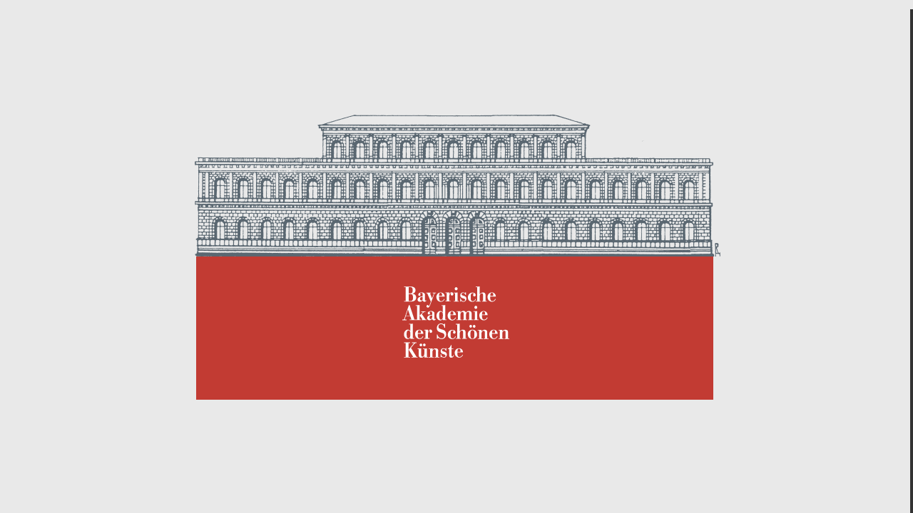

--- FILE ---
content_type: text/html; charset=UTF-8
request_url: https://www.badsk.de/veranstaltungen/2023/musik-fu%CC%88r-wittgenstein
body_size: 4410
content:
<!DOCTYPE html>
<html lang="de" dir="ltr" style="background:#e9e9e9;">
	<head>
		<script type="application/ld+json">{"@context":"http://schema.org","@type":"Event","image":"https://www.badsk.de/themes/badsk/assets/logo/BADSK-Share.jpg","name":"Musik fu\u0308r Wittgenstein","description":"Begru\u0308\u00dfung: Nikolaus Brass\n\nNagi Tsutsui, Violine\n\nWalter Zimmermann im Gespra\u0308ch mit Katharina Raabe","startDate":"2023-06-14T19:00","endDate":"2023-06-14T20:00","location":{"@type":"Place","name":"Bayerische Akademie der Sch\u00f6nen K\u00fcnste","address":{"@type":"PostalAddress","streetAddress":"Max-Joseph-Platz 3","postalCode":"80539","addressLocality":"M\u00fcnchen","addressRegion":"Bayern","addressCountry":"DE"},"geo":{"@type":"GeoCoordinates","latitude":"48.1404817","longitude":"11.5758574"}},"isAccessibleForFree":true,"url":"https://www.badsk.de/veranstaltungen/2023/musik-fu\u0308r-wittgenstein"}</script>
<title>Musik für Wittgenstein | 14.06.2023</title>
<meta charset="utf-8" />
<meta http-equiv="X-UA-Compatible" content="IE=edge" />
<meta http-equiv="cleartype" content="on" />
<meta name="author" content="Bayerische Akademie der Schönen Künste" />
<meta name="web_author" content="Standardabweichung, Daniel Kuhnlein, http://www.standardabweichung.de" />
<meta name="copyright" content="Bayerische Akademie der Schönen Künste" />
<meta name="description" content="Begrüßung: Nikolaus Brass

Nagi Tsutsui, Violine

Walter Zimmermann im Gespräch mit Katharina Raabe" />
<meta name="keywords" content="Veranstaltung, München, Kunst, Akademie" />
<meta name="page-topic" content="Bildung, Kunst, Veranstaltung" />
<meta name="page-type" content="Veranstaltung, Event" />
<meta name="robots" content="index,follow" />
<meta name="revisit-after" content="1 week" />
<meta name="format-detection" content="telephone=no" />
<meta name="viewport" content="width=device-width, initial-scale=1, minimum-scale=1, maximum-scale=1, user-scalable=no" />
<meta name="HandheldFriendly" content="true" />
<meta name="mobile-web-app-capable" content="yes" />
<meta name="application-name" content="Bayerische Akademie der Schönen Künste" />
<meta name="theme-color" content="#222222" />
<meta name="msapplication-TileColor" content="#222222" />
<meta name="msapplication-TileImage" content="/themes/badsk/assets/favicons/144x144.png" />
<meta name="msapplication-tap-highlight" content="no" />
<meta name="msapplication-tooltip" content="" />
<meta name="msapplication-starturl" content="/" />
<meta name="msapplication-task" content="" />
<meta name="apple-mobile-web-app-capable" content="yes" />
<meta name="apple-mobile-web-app-title" content="Bayerische Akademie der Schönen Künste" />
<meta name="apple-mobile-web-app-status-bar-style" content="black-translucent" />
<meta name="twitter:card" content="summary" />
<meta name="twitter:title" content="Musik für Wittgenstein | 14.06.2023" />
<meta name="twitter:description" content="Begrüßung: Nikolaus Brass

Nagi Tsutsui, Violine

Walter Zimmermann im Gespräch mit Katharina Raabe" />
<meta name="twitter:image" content="https://www.badsk.de/themes/badsk/assets/logo/BADSK-Share.jpg" />
<meta itemprop="name" content="Musik für Wittgenstein | 14.06.2023" />
<meta itemprop="description" content="Begrüßung: Nikolaus Brass

Nagi Tsutsui, Violine

Walter Zimmermann im Gespräch mit Katharina Raabe" />
<meta itemprop="image" content="https://www.badsk.de/themes/badsk/assets/logo/BADSK-Share.jpg" />
<meta property="og:title" content="Musik für Wittgenstein | 14.06.2023" />
<meta property="og:description" content="Begrüßung: Nikolaus Brass

Nagi Tsutsui, Violine

Walter Zimmermann im Gespräch mit Katharina Raabe" />
<meta property="og:type" content="event" />
<meta property="og:url" content="http://www.badsk.de/veranstaltungen/2023/musik-für-wittgenstein" />
<meta property="og:image" content="https://www.badsk.de/themes/badsk/assets/logo/BADSK-Share.jpg" />
<meta property="og:image:width" content="1200" />
<meta property="og:image:height" content="630" />
<meta property="og:locale" content="en_US" />
<link rel="shortcut icon" href="/themes/badsk/assets/favicons/016x016.ico" type="image/x-icon" />
<link rel="icon" href="/themes/badsk/assets/favicons/016x016.png" sizes="16x16" type="image/png" />
<link rel="icon" href="/themes/badsk/assets/favicons/032x032.png" sizes="32x32" type="image/png" />
<link rel="icon" href="/themes/badsk/assets/favicons/096x096.png" sizes="96x96" type="image/png" />
<link rel="icon" href="/themes/badsk/assets/favicons/128x128.png" sizes="128x128" type="image/png" />
<link rel="icon" href="/themes/badsk/assets/favicons/160x160.png" sizes="160x160" type="image/png" />
<link rel="icon" href="/themes/badsk/assets/favicons/192x192.png" sizes="192x192" type="image/png" />
<link rel="apple-touch-icon" href="/themes/badsk/assets/favicons/057x057.png" sizes="57x57" />
<link rel="apple-touch-icon" href="/themes/badsk/assets/favicons/060x060.png" sizes="60x60" />
<link rel="apple-touch-icon" href="/themes/badsk/assets/favicons/072x072.png" sizes="72x72" />
<link rel="apple-touch-icon" href="/themes/badsk/assets/favicons/076x076.png" sizes="76x76" />
<link rel="apple-touch-icon" href="/themes/badsk/assets/favicons/114x114.png" sizes="114x114" />
<link rel="apple-touch-icon" href="/themes/badsk/assets/favicons/120x120.png" sizes="120x120" />
<link rel="apple-touch-icon" href="/themes/badsk/assets/favicons/144x144.png" sizes="144x144" />
<link rel="apple-touch-icon" href="/themes/badsk/assets/favicons/152x152.png" sizes="152x152" />
<link rel="apple-touch-icon" href="/themes/badsk/assets/favicons/180x180.png" sizes="180x180" />
<link rel="image_src" href="https://www.badsk.de/themes/badsk/assets/logo/BADSK-Share.jpg" />
<link rel="manifest" href="/themes/badsk/manifest.json" />
<link rel="canonical" href="http://www.badsk.de/veranstaltungen/2023/musik-für-wittgenstein" />

		<script src="/themes/badsk/js/sigma.js"></script>
		
		<link rel="preload" href="https://use.typekit.net/mye6zjf.css" as="style" media="all">
		<link rel="stylesheet" href="/themes/badsk/css/sigma.css" media="all">

		<noscript>
		  <link rel="stylesheet" href="/themes/badsk/css/sigma-noscript.css" media="all">
		</noscript>
	</head>
	<body style="background:#222;">
		    <sigma-core></sigma-core>
<noscript>
	
    
							<nav>
				<h2>Seitennavigation</h2>
				<ul class="main">
		
								<li class="main">
															<a class="app-menu-link visible" title="Home" href="/" >Home</a>
						</li>
								<li class="main">
															<a class="app-menu-link visible" title="Veranstaltungen" href="/veranstaltungen" >Veranstaltungen</a>
						</li>
								<li class="main">
															<a class="app-menu-link visible" title="Aktuelles" href="/aktuelles" >Aktuelles</a>
						</li>
								<li class="main">
															<a class="app-menu-link visible" title="Die Akademie" href="/bayerische-akademie-der-sch%C3%B6nen-k%C3%BCnste/akademie/seite" >Die Akademie</a>
														<ul>
		
								<li>
															<a class="app-menu-link visible" title="Akademie" href="/bayerische-akademie-der-sch%C3%B6nen-k%C3%BCnste/akademie/seite" >Akademie</a>
						</li>
								<li>
															<a class="app-menu-link visible" title="Mitglieder" href="/bayerische-akademie-der-sch%C3%B6nen-k%C3%BCnste/mitglieder" >Mitglieder</a>
						</li>
								<li>
															<a class="app-menu-link visible" title="Förderung" href="/bayerische-akademie-der-sch%C3%B6nen-k%C3%BCnste/f%C3%B6rderung/seite" >Förderung</a>
						</li>
								<li>
															<a class="app-menu-link visible" title="Satzung" href="/bayerische-akademie-der-sch%C3%B6nen-k%C3%BCnste/satzung/seite" >Satzung</a>
						</li>
				</ul>

			
						</li>
								<li class="main">
															<a class="app-menu-link visible" title="Preise" href="/preise/%C3%BCbersicht/seite" >Preise</a>
														<ul>
		
								<li>
															<a class="app-menu-link visible" title="Auftragskomposition der Akademie" href="/preise/auftragskomposition-der-akademie" >Auftragskomposition der Akademie</a>
						</li>
								<li>
															<a class="app-menu-link visible" title="Bialas-Förderpreis" href="/preise/bialas-f%C3%B6rderpreis" >Bialas-Förderpreis</a>
						</li>
								<li>
															<a class="app-menu-link visible" title="Brigitte und Ekkehard Grübler-Stiftung" href="/preise/brigitte-und-ekkehard-gr%C3%BCbler-stiftung" >Brigitte und Ekkehard Grübler-Stiftung</a>
						</li>
								<li>
															<a class="app-menu-link visible" title="Ernst-von-Siemens-Musikpreis" href="/preise/ernst-von-siemens-musikpreis" >Ernst-von-Siemens-Musikpreis</a>
						</li>
								<li>
															<a class="app-menu-link visible" title="Forum junger Komponisten" href="/preise/forum-junger-komponisten" >Forum junger Komponisten</a>
						</li>
								<li>
															<a class="app-menu-link visible" title="Friedrich-Baur-Preis" href="/preise/friedrich-baur-preis" >Friedrich-Baur-Preis</a>
						</li>
								<li>
															<a class="app-menu-link visible" title="Gerda-und-Günter-Bialas-Preis" href="/preise/gerda-und-g%C3%BCnter-bialas-preis" >Gerda-und-Günter-Bialas-Preis</a>
						</li>
								<li>
															<a class="app-menu-link visible" title="Happy New Ears Preise" href="/preise/happy-new-ears-preise" >Happy New Ears Preise</a>
						</li>
								<li>
															<a class="app-menu-link visible" title="Hofer Goldpreis" href="/preise/hofer-goldpreis" >Hofer Goldpreis</a>
						</li>
								<li>
															<a class="app-menu-link visible" title="Horst-Bienek-Preis für Lyrik" href="/preise/horst-bienek-preis-f%C3%BCr-lyrik" >Horst-Bienek-Preis für Lyrik</a>
						</li>
								<li>
															<a class="app-menu-link visible" title="Kunstpreis der Abteilung Bildende Kunst" href="/preise/kunstpreis-der-abteilung-bildende-kunst" >Kunstpreis der Abteilung Bildende Kunst</a>
						</li>
								<li>
															<a class="app-menu-link visible" title="Preis Neues Hören" href="/preise/preis-neues-h%C3%B6ren" >Preis Neues Hören</a>
						</li>
								<li>
															<a class="app-menu-link visible" title="Rainer-Malkowski-Preis" href="/preise/rainer-malkowski-preis" >Rainer-Malkowski-Preis</a>
						</li>
								<li>
															<a class="app-menu-link visible" title="Sckell-Ehrenring" href="/preise/sckell-ehrenring" >Sckell-Ehrenring</a>
						</li>
								<li>
															<a class="app-menu-link visible" title="Thomas-Mann-Preis" href="/preise/thomas-mann-preis-der-hansestadt-l%C3%BCbeck-und-der-bayerischen-akademie-der-sch%C3%B6nen-k%C3%BCnste" >Thomas-Mann-Preis</a>
						</li>
								<li>
															<a class="app-menu-link visible" title="Wilhelm-Hausenstein-Ehrung" href="/preise/wilhelm-hausenstein-ehrung" >Wilhelm-Hausenstein-Ehrung</a>
						</li>
				</ul>

			
						</li>
								<li class="main">
															<a class="app-menu-link visible" title="Publikationen" href="/publikationen/jahrb%C3%BCcher" >Publikationen</a>
														<ul>
		
								<li>
															<a class="app-menu-link visible" title="Jahrbücher" href="/publikationen/jahrb%C3%BCcher" >Jahrbücher</a>
						</li>
								<li>
															<a class="app-menu-link visible" title="Kataloge" href="/publikationen/kataloge" >Kataloge</a>
						</li>
								<li>
															<a class="app-menu-link visible" title="Kleine Bibliothek" href="/publikationen/kleine-bibliothek" >Kleine Bibliothek</a>
						</li>
								<li>
															<a class="app-menu-link visible" title="Sonstige" href="/publikationen/sonstige" >Sonstige</a>
						</li>
				</ul>

			
						</li>
								<li class="main">
															<a class="app-menu-link visible" title="Presse" href="/presse/presseartikel" >Presse</a>
														<ul>
		
								<li>
															<a class="app-menu-link visible" title="Presseartikel" href="/presse/presseartikel" >Presseartikel</a>
						</li>
								<li>
															<a class="app-menu-link visible" title="Mitteilungen" href="/presse/mitteilungen" >Mitteilungen</a>
						</li>
				</ul>

			
						</li>
								<li class="main">
															<a class="app-menu-link visible" title="Kontakt" href="/kontakt/mitarbeiter/seite" >Kontakt</a>
														<ul>
		
								<li>
															<a class="app-menu-link visible" title="Mitarbeiter" href="/kontakt/mitarbeiter/seite" >Mitarbeiter</a>
						</li>
								<li>
															<a class="app-menu-link visible" title="Stellenangebote" href="/kontakt/stellenangebote/seite" >Stellenangebote</a>
						</li>
								<li>
															<a class="app-menu-link visible" title="Impressum" href="/kontakt/impressum/seite" >Impressum</a>
						</li>
								<li>
															<a class="app-menu-link visible" title="Datenschutzerklärung" href="/kontakt/datenschutzerkl%C3%A4rung/seite" >Datenschutzerklärung</a>
						</li>
				</ul>

			
						</li>
				</ul>

					</nav>
			




	    <div data-drupal-messages-fallback class="hidden"></div>
    <article>
	  <header>
		 <time>
		14.06.2023<br>
		Beginn 19.00 Uhr
		</time>
		<aside>
														</aside>
		<h1>Musik für Wittgenstein </h1>
		<h3>
																																																																																				Gespräch
												, Konzert
																	</h3>
		<div class="basic-data">
		
  <p>Begrüßung: Nikolaus Brass</p>
<p>Nagi Tsutsui, Violine</p>
<p>Walter Zimmermann im Gespräch mit Katharina Raabe</p>


		</div>
			</header>

	<div>
	
  <p><em>Ich sollte mich nicht wundern wenn die Musik der Zukunft einstimmig wäre. (…) Wenn etwas kommt so wird es – glaube ich – einfach sein müssen, durchsichtig. In gewissem Sinne nackt.</em><i> </i><br />
Ludwig Wittgenstein 1930</p>

<p>Bemerkungen zur Musik ziehen sich durch das gesamte Werk des Philosophen Ludwig Wittgenstein. Das Hören einer Melodie und die Unmöglichkeit, ihren Eindruck zu beschreiben, beschäftigten den Denker im Zuge seiner endlosen Versuche, sich über den Charakter des Verstehens und des Meinens klar zu werden. Ob der Wechsel einer Tonart mit der Veränderung des Gesichtsausdrucks vergleichbar ist oder ob Musik überhaupt etwas mitteilt – durch die Hintertür der philosophischen Untersuchung kommt Wittgenstein ihrem Sprachcharakter auf die Spur. Der Komponist <i>Walter Zimmermann</i> hat fünf Kollegen gebeten, einen »Kommentar« zu einem Musikfragment von Ludwig Wittgenstein zu schreiben. Im heutigen Gesprächskonzert werden diese Kompositionen von <i>Albert Breier, Nils Günther, Yonghee Kim, Alejandro Moreno</i> und <i>Marc Sabat</i> in der Interpretation der Violinistin <i>Nagi Tsutsui </i>erklingen. Im Gespräch mit der Autorin und Lektorin <i>Katharina Raabe </i>wird Walter Zimmermann von seiner Arbeit über die Notizen Wittgensteins zur Musik berichten. Zimmermann hat sie unter dem Titel <i>Ludwig Wittgenstein – Betrachtungen zur Musik</i> thematisch geordnet und aus Stichwörtern wie »Gesang«, »Grammophon«, »Harmonik« bis »Stille«, »Thema« und »Töne« ein musikalisches Wittgenstein-ABC geschaffen. Mit dem Philosophen dürfen wir rätseln, warum es so schwer ist, sich redend über musikalische Eindrücke zu verständigen, während beim Spielen alles ganz klar und einfach ist. Zum Abschluss spielt Nagi Tsutsui die Uraufführung von Zimmermanns <i>MELOPÖIE – Musik für Wittgenstein #2 </i>für Violine.<i> W. Z./N. B.</i></p>

<p><strong>Programm:</strong></p>

<p><em>Walter Zimmermann im Gespräch mit Katharina Raabe</em></p>

<p>Kompositionen von Albert Breier, Nils Günther, Yonghee Kim, Alejandro Moreno und Marc Sabat für Violone solo zu einem Musikfragment von Ludwig Wittgenstein.</p>

<p><strong>Walter Zimmermann</strong> (*1949)<br />
<i>MELOPÖIE – Musik für Wittgenstein #2 </i>für Violine<br />
Uraufführung</p>

<p>Nagi Tsutsui, Violine</p>

<p> </p>

<p>


	  


	<span class="cke_image_caption">© 2015 The Master and Fellows of Trinity College, Cambridge; The University of Bergen, Bergen,<br />Facsimile of Wittgenstein Nachlass Ms-154,25r (http://www.wittgensteinsource.org/Ms-154,25r_f), reproduced here by permission of The Master and Fellows of Trinity College, Cambridge, and the University of Bergen, Bergen;  CC BY-NC 4.0. The sale, further reproduction or use of this image for commercial purposes without prior permission from the copyright holder is prohibited</span>



</p>

<p>Aus dem Facsimile oben:<br />
<i>Das wäre das Ende eines Themas, das ich nicht weiß. Es fiel mir heute ein als ich über meine Arbeit in der Philosophie nachdachte &amp; mir vorsagte: I destroy, I destroy, I destroy –“</i><br />
Ludwig Wittgenstein (1931–1932).</p>

<p class="small">Der Eintritt zu der Veranstaltung ist frei, eine Anmeldung nicht erforderlich. Bitte haben Sie dafür Verständnis, daß unser Platzangebot begrenzt ist. Daher werden eine Stunde vor Beginn der Veranstaltung am Haupteingang der Residenz Platzkarten vergeben.</p>


	</div>
	  
										
										  </article>
  


	

		<p>&copy;  Bayerische Akademie der Sch&ouml;nen K&uuml;nste, Max-Joseph-Platz 3, 80539 M&uuml;nchen.</p>
	<aside>Design + Code: Standardabweichung Interaktives Design M&uuml;nchen <a href="https://www.standardabweichung.de">www.standardabweichung.de</a></aside>
</noscript>


	</body>
</html>

--- FILE ---
content_type: text/html
request_url: https://www.badsk.de/themes/badsk/html/es6/sigma-core.html
body_size: 132608
content:
<html>
<head>
</head>
<body>
    <div hidden="" by-polymer-bundler="">
        <script>!function(){"use strict";const o=window.Polymer;window.Polymer=function(o){return window.Polymer._polymerFn(o)},o&&Object.assign(Polymer,o),window.Polymer._polymerFn=function(o){throw new Error("Load polymer.html to use the Polymer() function.")},window.Polymer.version="2.6.1",window.JSCompiler_renameProperty=function(o,n){return o}}()</script>
        <script>!function(){"use strict";function resolveUrl(url,baseURI){if(url&&ABS_URL.test(url))return url;if(void 0===workingURL){workingURL=!1;try{const u=new URL("b","http://a");u.pathname="c%20d",workingURL="http://a/c%20d"===u.href}catch(e){}}return baseURI||(baseURI=document.baseURI||window.location.href),workingURL?new URL(url,baseURI).href:(resolveDoc||(resolveDoc=document.implementation.createHTMLDocument("temp"),resolveDoc.base=resolveDoc.createElement("base"),resolveDoc.head.appendChild(resolveDoc.base),resolveDoc.anchor=resolveDoc.createElement("a"),resolveDoc.body.appendChild(resolveDoc.anchor)),resolveDoc.base.href=baseURI,resolveDoc.anchor.href=url,resolveDoc.anchor.href||url)}function resolveCss(cssText,baseURI){return cssText.replace(CSS_URL_RX,function(m,pre,url,post){return pre+"'"+resolveUrl(url.replace(/["']/g,""),baseURI)+"'"+post})}function pathFromUrl(url){return url.substring(0,url.lastIndexOf("/")+1)}let workingURL,resolveDoc,CSS_URL_RX=/(url\()([^)]*)(\))/g,ABS_URL=/(^\/)|(^#)|(^[\w-\d]*:)/;Polymer.ResolveUrl={resolveCss:resolveCss,resolveUrl:resolveUrl,pathFromUrl:pathFromUrl}}()</script>
        <script>!function(){"use strict";Polymer.Settings=Polymer.Settings||{},Polymer.Settings.useShadow=!window.ShadyDOM,Polymer.Settings.useNativeCSSProperties=Boolean(!window.ShadyCSS||window.ShadyCSS.nativeCss),Polymer.Settings.useNativeCustomElements=!window.customElements.polyfillWrapFlushCallback;let rootPath=Polymer.rootPath||Polymer.ResolveUrl.pathFromUrl(document.baseURI||window.location.href);Polymer.rootPath=rootPath,Polymer.setRootPath=function(path){Polymer.rootPath=path};let sanitizeDOMValue=Polymer.sanitizeDOMValue;Polymer.sanitizeDOMValue=sanitizeDOMValue,Polymer.setSanitizeDOMValue=function(newSanitizeDOMValue){Polymer.sanitizeDOMValue=newSanitizeDOMValue};let passiveTouchGestures=!1;Polymer.passiveTouchGestures=passiveTouchGestures,Polymer.setPassiveTouchGestures=function(usePassive){Polymer.passiveTouchGestures=usePassive}}()</script>
        <script>!function(){"use strict";function MixinFunction(){}let dedupeId=0;MixinFunction.prototype.__mixinApplications,MixinFunction.prototype.__mixinSet,Polymer.dedupingMixin=function(mixin){function dedupingMixin(base){let baseSet=base.__mixinSet;if(baseSet&&baseSet[mixinDedupeId])return base;let map=mixinApplications,extended=map.get(base);extended||(extended=mixin(base),map.set(base,extended));let mixinSet=Object.create(extended.__mixinSet||baseSet||null);return mixinSet[mixinDedupeId]=!0,extended.__mixinSet=mixinSet,extended}let mixinApplications=mixin.__mixinApplications;mixinApplications||(mixinApplications=new WeakMap,mixin.__mixinApplications=mixinApplications);let mixinDedupeId=dedupeId++;return dedupingMixin}}()</script>
        <script>!function(){"use strict";function importModule(moduleId){const PolymerDomModule=customElements.get("dom-module");return PolymerDomModule?PolymerDomModule.import(moduleId):null}function styleForImport(importDoc){let container=importDoc.body?importDoc.body:importDoc;const importCss=Polymer.ResolveUrl.resolveCss(container.textContent,importDoc.baseURI),style=document.createElement("style");return style.textContent=importCss,style}const MODULE_STYLE_LINK_SELECTOR="link[rel=import][type~=css]",INCLUDE_ATTR="include",SHADY_UNSCOPED_ATTR="shady-unscoped";const StyleGather={stylesFromModules(moduleIds){const modules=moduleIds.trim().split(/\s+/),styles=[];for(let i=0;i<modules.length;i++)styles.push(...this.stylesFromModule(modules[i]));return styles},stylesFromModule(moduleId){const m=importModule(moduleId);if(!m)return[];if(void 0===m._styles){const styles=[];styles.push(...this._stylesFromModuleImports(m));const template=m.querySelector("template");template&&styles.push(...this.stylesFromTemplate(template,m.assetpath)),m._styles=styles}return m._styles},stylesFromTemplate(template,baseURI){if(!template._styles){const styles=[],e$=template.content.querySelectorAll("style");for(let i=0;i<e$.length;i++){let e=e$[i],include=e.getAttribute(INCLUDE_ATTR);include&&styles.push(...this.stylesFromModules(include).filter(function(item,index,self){return self.indexOf(item)===index})),baseURI&&(e.textContent=Polymer.ResolveUrl.resolveCss(e.textContent,baseURI)),styles.push(e)}template._styles=styles}return template._styles},stylesFromModuleImports(moduleId){let m=importModule(moduleId);return m?this._stylesFromModuleImports(m):[]},_stylesFromModuleImports(module){const styles=[],p$=module.querySelectorAll(MODULE_STYLE_LINK_SELECTOR);for(let i=0;i<p$.length;i++){let p=p$[i];if(p.import){const importDoc=p.import,unscoped=p.hasAttribute(SHADY_UNSCOPED_ATTR);if(unscoped&&!importDoc._unscopedStyle){const style=styleForImport(importDoc);style.setAttribute(SHADY_UNSCOPED_ATTR,""),importDoc._unscopedStyle=style}else importDoc._style||(importDoc._style=styleForImport(importDoc));styles.push(unscoped?importDoc._unscopedStyle:importDoc._style)}}return styles},cssFromModules(moduleIds){let modules=moduleIds.trim().split(/\s+/),cssText="";for(let i=0;i<modules.length;i++)cssText+=this.cssFromModule(modules[i]);return cssText},cssFromModule(moduleId){let m=importModule(moduleId);if(m&&void 0===m._cssText){let cssText=this._cssFromModuleImports(m),t=m.querySelector("template");t&&(cssText+=this.cssFromTemplate(t,m.assetpath)),m._cssText=cssText||null}return m&&m._cssText||""},cssFromTemplate(template,baseURI){let cssText="";const e$=this.stylesFromTemplate(template,baseURI);for(let i=0;i<e$.length;i++){let e=e$[i];e.parentNode&&e.parentNode.removeChild(e),cssText+=e.textContent}return cssText},cssFromModuleImports(moduleId){let m=importModule(moduleId);return m?this._cssFromModuleImports(m):""},_cssFromModuleImports(module){let cssText="",styles=this._stylesFromModuleImports(module);for(let i=0;i<styles.length;i++)cssText+=styles[i].textContent;return cssText}};Polymer.StyleGather=StyleGather}()</script>
        <script>!function(){"use strict";function findModule(id){return modules[id]||lcModules[id.toLowerCase()]}function styleOutsideTemplateCheck(inst){inst.querySelector("style")}let modules={},lcModules={};class DomModule extends HTMLElement{static get observedAttributes(){return["id"]}static import(id,selector){if(id){let m=findModule(id);return m&&selector?m.querySelector(selector):m}return null}attributeChangedCallback(name,old,value,namespace){old!==value&&this.register()}get assetpath(){if(!this.__assetpath){const owner=window.HTMLImports&&HTMLImports.importForElement?HTMLImports.importForElement(this)||document:this.ownerDocument,url=Polymer.ResolveUrl.resolveUrl(this.getAttribute("assetpath")||"",owner.baseURI);this.__assetpath=Polymer.ResolveUrl.pathFromUrl(url)}return this.__assetpath}register(id){id=id||this.id,id&&(this.id=id,modules[id]=this,lcModules[id.toLowerCase()]=this,styleOutsideTemplateCheck(this))}}DomModule.prototype.modules=modules,customElements.define("dom-module",DomModule),Polymer.DomModule=DomModule}()</script>
        <script>!function(){"use strict";const Path={isPath:function(path){return path.indexOf(".")>=0},root:function(path){let dotIndex=path.indexOf(".");return dotIndex===-1?path:path.slice(0,dotIndex)},isAncestor:function(base,path){return 0===base.indexOf(path+".")},isDescendant:function(base,path){return 0===path.indexOf(base+".")},translate:function(base,newBase,path){return newBase+path.slice(base.length)},matches:function(base,path){return base===path||this.isAncestor(base,path)||this.isDescendant(base,path)},normalize:function(path){if(Array.isArray(path)){let parts=[];for(let i=0;i<path.length;i++){let args=path[i].toString().split(".");for(let j=0;j<args.length;j++)parts.push(args[j])}return parts.join(".")}return path},split:function(path){return Array.isArray(path)?this.normalize(path).split("."):path.toString().split(".")},get:function(root,path,info){let prop=root,parts=this.split(path);for(let i=0;i<parts.length;i++){if(!prop)return;let part=parts[i];prop=prop[part]}return info&&(info.path=parts.join(".")),prop},set:function(root,path,value){let prop=root,parts=this.split(path),last=parts[parts.length-1];if(parts.length>1){for(let i=0;i<parts.length-1;i++){let part=parts[i];if(prop=prop[part],!prop)return}prop[last]=value}else prop[path]=value;return parts.join(".")}};Path.isDeep=Path.isPath,Polymer.Path=Path}()</script>
        <script>!function(){"use strict";const caseMap={},DASH_TO_CAMEL=/-[a-z]/g,CAMEL_TO_DASH=/([A-Z])/g,CaseMap={dashToCamelCase(dash){return caseMap[dash]||(caseMap[dash]=dash.indexOf("-")<0?dash:dash.replace(DASH_TO_CAMEL,m=>m[1].toUpperCase()))},camelToDashCase(camel){return caseMap[camel]||(caseMap[camel]=camel.replace(CAMEL_TO_DASH,"-$1").toLowerCase())}};Polymer.CaseMap=CaseMap}()</script>
        <script>!function(){"use strict";function microtaskFlush(){const len=microtaskCallbacks.length;for(let i=0;i<len;i++){let cb=microtaskCallbacks[i];if(cb)try{cb()}catch(e){setTimeout(()=>{throw e})}}microtaskCallbacks.splice(0,len),microtaskLastHandle+=len}let microtaskCurrHandle=0,microtaskLastHandle=0,microtaskCallbacks=[],microtaskNodeContent=0,microtaskNode=document.createTextNode("");new window.MutationObserver(microtaskFlush).observe(microtaskNode,{characterData:!0}),Polymer.Async={timeOut:{after(delay){return{run(fn){return window.setTimeout(fn,delay)},cancel(handle){window.clearTimeout(handle)}}},run(fn,delay){return window.setTimeout(fn,delay)},cancel(handle){window.clearTimeout(handle)}},animationFrame:{run(fn){return window.requestAnimationFrame(fn)},cancel(handle){window.cancelAnimationFrame(handle)}},idlePeriod:{run(fn){return window.requestIdleCallback?window.requestIdleCallback(fn):window.setTimeout(fn,16)},cancel(handle){window.cancelIdleCallback?window.cancelIdleCallback(handle):window.clearTimeout(handle)}},microTask:{run(callback){return microtaskNode.textContent=microtaskNodeContent++,microtaskCallbacks.push(callback),microtaskCurrHandle++},cancel(handle){const idx=handle-microtaskLastHandle;if(idx>=0){if(!microtaskCallbacks[idx])throw new Error("invalid async handle: "+handle);microtaskCallbacks[idx]=null}}}}}()</script>
        <script>!function(){"use strict";const microtask=Polymer.Async.microTask;Polymer.PropertiesChanged=Polymer.dedupingMixin(superClass=>{class PropertiesChanged extends superClass{static createProperties(props){const proto=this.prototype;for(let prop in props)prop in proto||proto._createPropertyAccessor(prop)}static attributeNameForProperty(property){return property.toLowerCase()}static typeForProperty(name){}_createPropertyAccessor(property,readOnly){this._addPropertyToAttributeMap(property),this.hasOwnProperty("__dataHasAccessor")||(this.__dataHasAccessor=Object.assign({},this.__dataHasAccessor)),this.__dataHasAccessor[property]||(this.__dataHasAccessor[property]=!0,this._definePropertyAccessor(property,readOnly))}_addPropertyToAttributeMap(property){if(this.hasOwnProperty("__dataAttributes")||(this.__dataAttributes=Object.assign({},this.__dataAttributes)),!this.__dataAttributes[property]){const attr=this.constructor.attributeNameForProperty(property);this.__dataAttributes[attr]=property}}_definePropertyAccessor(property,readOnly){Object.defineProperty(this,property,{get(){return this._getProperty(property)},set:readOnly?function(){}:function(value){this._setProperty(property,value)}})}constructor(){super(),this.__dataEnabled=!1,this.__dataReady=!1,this.__dataInvalid=!1,this.__data={},this.__dataPending=null,this.__dataOld=null,this.__dataInstanceProps=null,this.__serializing=!1,this._initializeProperties()}ready(){this.__dataReady=!0,this._flushProperties()}_initializeProperties(){for(let p in this.__dataHasAccessor)this.hasOwnProperty(p)&&(this.__dataInstanceProps=this.__dataInstanceProps||{},this.__dataInstanceProps[p]=this[p],delete this[p])}_initializeInstanceProperties(props){Object.assign(this,props)}_setProperty(property,value){this._setPendingProperty(property,value)&&this._invalidateProperties()}_getProperty(property){return this.__data[property]}_setPendingProperty(property,value,ext){let old=this.__data[property],changed=this._shouldPropertyChange(property,value,old);return changed&&(this.__dataPending||(this.__dataPending={},this.__dataOld={}),!this.__dataOld||property in this.__dataOld||(this.__dataOld[property]=old),this.__data[property]=value,this.__dataPending[property]=value),changed}_invalidateProperties(){!this.__dataInvalid&&this.__dataReady&&(this.__dataInvalid=!0,microtask.run(()=>{this.__dataInvalid&&(this.__dataInvalid=!1,this._flushProperties())}))}_enableProperties(){this.__dataEnabled||(this.__dataEnabled=!0,this.__dataInstanceProps&&(this._initializeInstanceProperties(this.__dataInstanceProps),this.__dataInstanceProps=null),this.ready())}_flushProperties(){const props=this.__data,changedProps=this.__dataPending,old=this.__dataOld;this._shouldPropertiesChange(props,changedProps,old)&&(this.__dataPending=null,this.__dataOld=null,this._propertiesChanged(props,changedProps,old))}_shouldPropertiesChange(currentProps,changedProps,oldProps){return Boolean(changedProps)}_propertiesChanged(currentProps,changedProps,oldProps){}_shouldPropertyChange(property,value,old){return old!==value&&(old===old||value===value)}attributeChangedCallback(name,old,value,namespace){old!==value&&this._attributeToProperty(name,value),super.attributeChangedCallback&&super.attributeChangedCallback(name,old,value,namespace)}_attributeToProperty(attribute,value,type){if(!this.__serializing){const map=this.__dataAttributes,property=map&&map[attribute]||attribute;this[property]=this._deserializeValue(value,type||this.constructor.typeForProperty(property))}}_propertyToAttribute(property,attribute,value){this.__serializing=!0,value=arguments.length<3?this[property]:value,this._valueToNodeAttribute(this,value,attribute||this.constructor.attributeNameForProperty(property)),this.__serializing=!1}_valueToNodeAttribute(node,value,attribute){const str=this._serializeValue(value);void 0===str?node.removeAttribute(attribute):node.setAttribute(attribute,str)}_serializeValue(value){switch(typeof value){case"boolean":return value?"":void 0;default:return null!=value?value.toString():void 0}}_deserializeValue(value,type){switch(type){case Boolean:return null!==value;case Number:return Number(value);default:return value}}}return PropertiesChanged})}()</script>
        <script>!function(){"use strict";function saveAccessorValue(model,property){if(!nativeProperties[property]){let value=model[property];void 0!==value&&(model.__data?model._setPendingProperty(property,value):(model.__dataProto?model.hasOwnProperty(JSCompiler_renameProperty("__dataProto",model))||(model.__dataProto=Object.create(model.__dataProto)):model.__dataProto={},model.__dataProto[property]=value))}}let caseMap=Polymer.CaseMap;const nativeProperties={};let proto=HTMLElement.prototype;for(;proto;){let props=Object.getOwnPropertyNames(proto);for(let i=0;i<props.length;i++)nativeProperties[props[i]]=!0;proto=Object.getPrototypeOf(proto)}Polymer.PropertyAccessors=Polymer.dedupingMixin(superClass=>{const base=Polymer.PropertiesChanged(superClass);class PropertyAccessors extends base{static createPropertiesForAttributes(){let a$=this.observedAttributes;for(let i=0;i<a$.length;i++)this.prototype._createPropertyAccessor(caseMap.dashToCamelCase(a$[i]))}static attributeNameForProperty(property){return caseMap.camelToDashCase(property)}_initializeProperties(){this.__dataProto&&(this._initializeProtoProperties(this.__dataProto),this.__dataProto=null),super._initializeProperties()}_initializeProtoProperties(props){for(let p in props)this._setProperty(p,props[p])}_ensureAttribute(attribute,value){const el=this;el.hasAttribute(attribute)||this._valueToNodeAttribute(el,value,attribute)}_serializeValue(value){switch(typeof value){case"object":if(value instanceof Date)return value.toString();if(value)try{return JSON.stringify(value)}catch(x){return""}default:return super._serializeValue(value)}}_deserializeValue(value,type){let outValue;switch(type){case Object:try{outValue=JSON.parse(value)}catch(x){outValue=value}break;case Array:try{outValue=JSON.parse(value)}catch(x){outValue=null}break;case Date:outValue=isNaN(value)?String(value):Number(value),outValue=new Date(outValue);break;default:outValue=super._deserializeValue(value,type)}return outValue}_definePropertyAccessor(property,readOnly){saveAccessorValue(this,property),super._definePropertyAccessor(property,readOnly)}_hasAccessor(property){return this.__dataHasAccessor&&this.__dataHasAccessor[property]}_isPropertyPending(prop){return Boolean(this.__dataPending&&prop in this.__dataPending)}}return PropertyAccessors})}()</script>
        <script>!function(){"use strict";function wrapTemplateExtension(node){let is=node.getAttribute("is");if(is&&templateExtensions[is]){let t=node;for(t.removeAttribute("is"),node=t.ownerDocument.createElement(is),t.parentNode.replaceChild(node,t),node.appendChild(t);t.attributes.length;)node.setAttribute(t.attributes[0].name,t.attributes[0].value),t.removeAttribute(t.attributes[0].name)}return node}function findTemplateNode(root,nodeInfo){let parent=nodeInfo.parentInfo&&findTemplateNode(root,nodeInfo.parentInfo);if(!parent)return root;for(let n=parent.firstChild,i=0;n;n=n.nextSibling)if(nodeInfo.parentIndex===i++)return n}function applyIdToMap(inst,map,node,nodeInfo){nodeInfo.id&&(map[nodeInfo.id]=node)}function applyEventListener(inst,node,nodeInfo){if(nodeInfo.events&&nodeInfo.events.length)for(let e,j=0,e$=nodeInfo.events;j<e$.length&&(e=e$[j]);j++)inst._addMethodEventListenerToNode(node,e.name,e.value,inst)}function applyTemplateContent(inst,node,nodeInfo){nodeInfo.templateInfo&&(node._templateInfo=nodeInfo.templateInfo)}function createNodeEventHandler(context,eventName,methodName){context=context._methodHost||context;let handler=function(e){context[methodName]&&context[methodName](e,e.detail)};return handler}const templateExtensions={"dom-if":!0,"dom-repeat":!0};Polymer.TemplateStamp=Polymer.dedupingMixin(superClass=>{class TemplateStamp extends superClass{static _parseTemplate(template,outerTemplateInfo){if(!template._templateInfo){let templateInfo=template._templateInfo={};templateInfo.nodeInfoList=[],templateInfo.stripWhiteSpace=outerTemplateInfo&&outerTemplateInfo.stripWhiteSpace||template.hasAttribute("strip-whitespace"),this._parseTemplateContent(template,templateInfo,{parent:null})}return template._templateInfo}static _parseTemplateContent(template,templateInfo,nodeInfo){return this._parseTemplateNode(template.content,templateInfo,nodeInfo)}static _parseTemplateNode(node,templateInfo,nodeInfo){let noted,element=node;return"template"!=element.localName||element.hasAttribute("preserve-content")?"slot"===element.localName&&(templateInfo.hasInsertionPoint=!0):noted=this._parseTemplateNestedTemplate(element,templateInfo,nodeInfo)||noted,element.firstChild&&(noted=this._parseTemplateChildNodes(element,templateInfo,nodeInfo)||noted),element.hasAttributes&&element.hasAttributes()&&(noted=this._parseTemplateNodeAttributes(element,templateInfo,nodeInfo)||noted),noted}static _parseTemplateChildNodes(root,templateInfo,nodeInfo){if("script"!==root.localName&&"style"!==root.localName)for(let next,node=root.firstChild,parentIndex=0;node;node=next){if("template"==node.localName&&(node=wrapTemplateExtension(node)),next=node.nextSibling,node.nodeType===Node.TEXT_NODE){let n=next;for(;n&&n.nodeType===Node.TEXT_NODE;)node.textContent+=n.textContent,next=n.nextSibling,root.removeChild(n),n=next;if(templateInfo.stripWhiteSpace&&!node.textContent.trim()){root.removeChild(node);continue}}let childInfo={parentIndex:parentIndex,parentInfo:nodeInfo};this._parseTemplateNode(node,templateInfo,childInfo)&&(childInfo.infoIndex=templateInfo.nodeInfoList.push(childInfo)-1),node.parentNode&&parentIndex++}}static _parseTemplateNestedTemplate(node,outerTemplateInfo,nodeInfo){let templateInfo=this._parseTemplate(node,outerTemplateInfo),content=templateInfo.content=node.content.ownerDocument.createDocumentFragment();return content.appendChild(node.content),nodeInfo.templateInfo=templateInfo,!0}static _parseTemplateNodeAttributes(node,templateInfo,nodeInfo){let noted=!1,attrs=Array.from(node.attributes);for(let a,i=attrs.length-1;a=attrs[i];i--)noted=this._parseTemplateNodeAttribute(node,templateInfo,nodeInfo,a.name,a.value)||noted;return noted}static _parseTemplateNodeAttribute(node,templateInfo,nodeInfo,name,value){return"on-"===name.slice(0,3)?(node.removeAttribute(name),nodeInfo.events=nodeInfo.events||[],nodeInfo.events.push({name:name.slice(3),value:value}),!0):"id"===name&&(nodeInfo.id=value,!0)}static _contentForTemplate(template){let templateInfo=template._templateInfo;return templateInfo&&templateInfo.content||template.content}_stampTemplate(template){template&&!template.content&&window.HTMLTemplateElement&&HTMLTemplateElement.decorate&&HTMLTemplateElement.decorate(template);let templateInfo=this.constructor._parseTemplate(template),nodeInfo=templateInfo.nodeInfoList,content=templateInfo.content||template.content,dom=document.importNode(content,!0);dom.__noInsertionPoint=!templateInfo.hasInsertionPoint;let nodes=dom.nodeList=new Array(nodeInfo.length);dom.$={};for(let info,i=0,l=nodeInfo.length;i<l&&(info=nodeInfo[i]);i++){let node=nodes[i]=findTemplateNode(dom,info);applyIdToMap(this,dom.$,node,info),applyTemplateContent(this,node,info),applyEventListener(this,node,info)}return dom=dom}_addMethodEventListenerToNode(node,eventName,methodName,context){context=context||node;let handler=createNodeEventHandler(context,eventName,methodName);return this._addEventListenerToNode(node,eventName,handler),handler}_addEventListenerToNode(node,eventName,handler){node.addEventListener(eventName,handler)}_removeEventListenerFromNode(node,eventName,handler){node.removeEventListener(eventName,handler)}}return TemplateStamp})}()</script>
        <script>!function(){"use strict";function ensureOwnEffectMap(model,type){let effects=model[type];if(effects){if(!model.hasOwnProperty(type)){effects=model[type]=Object.create(model[type]);for(let p in effects){let protoFx=effects[p],instFx=effects[p]=Array(protoFx.length);for(let i=0;i<protoFx.length;i++)instFx[i]=protoFx[i]}}}else effects=model[type]={};return effects}function runEffects(inst,effects,props,oldProps,hasPaths,extraArgs){if(effects){let ran=!1,id=dedupeId++;for(let prop in props)runEffectsForProperty(inst,effects,id,prop,props,oldProps,hasPaths,extraArgs)&&(ran=!0);return ran}return!1}function runEffectsForProperty(inst,effects,dedupeId,prop,props,oldProps,hasPaths,extraArgs){let ran=!1,rootProperty=hasPaths?Polymer.Path.root(prop):prop,fxs=effects[rootProperty];if(fxs)for(let fx,i=0,l=fxs.length;i<l&&(fx=fxs[i]);i++)fx.info&&fx.info.lastRun===dedupeId||hasPaths&&!pathMatchesTrigger(prop,fx.trigger)||(fx.info&&(fx.info.lastRun=dedupeId),fx.fn(inst,prop,props,oldProps,fx.info,hasPaths,extraArgs),ran=!0);return ran}function pathMatchesTrigger(path,trigger){if(trigger){let triggerPath=trigger.name;return triggerPath==path||trigger.structured&&Polymer.Path.isAncestor(triggerPath,path)||trigger.wildcard&&Polymer.Path.isDescendant(triggerPath,path)}return!0}function runObserverEffect(inst,property,props,oldProps,info){let fn="string"==typeof info.method?inst[info.method]:info.method,changedProp=info.property;fn?fn.call(inst,inst.__data[changedProp],oldProps[changedProp]):!info.dynamicFn}function runNotifyEffects(inst,notifyProps,props,oldProps,hasPaths){let notified,fxs=inst[TYPES.NOTIFY],id=dedupeId++;for(let prop in notifyProps)notifyProps[prop]&&(fxs&&runEffectsForProperty(inst,fxs,id,prop,props,oldProps,hasPaths)?notified=!0:hasPaths&&notifyPath(inst,prop,props)&&(notified=!0));let host;notified&&(host=inst.__dataHost)&&host._invalidateProperties&&host._invalidateProperties()}function notifyPath(inst,path,props){let rootProperty=Polymer.Path.root(path);if(rootProperty!==path){let eventName=Polymer.CaseMap.camelToDashCase(rootProperty)+"-changed";return dispatchNotifyEvent(inst,eventName,props[path],path),!0}return!1}function dispatchNotifyEvent(inst,eventName,value,path){let detail={value:value,queueProperty:!0};path&&(detail.path=path),inst.dispatchEvent(new CustomEvent(eventName,{detail:detail}))}function runNotifyEffect(inst,property,props,oldProps,info,hasPaths){let rootProperty=hasPaths?Polymer.Path.root(property):property,path=rootProperty!=property?property:null,value=path?Polymer.Path.get(inst,path):inst.__data[property];path&&void 0===value&&(value=props[property]),dispatchNotifyEvent(inst,info.eventName,value,path)}function handleNotification(event,inst,fromProp,toPath,negate){let value,detail=event.detail,fromPath=detail&&detail.path;fromPath?(toPath=Polymer.Path.translate(fromProp,toPath,fromPath),value=detail&&detail.value):value=event.currentTarget[fromProp],value=negate?!value:value,inst[TYPES.READ_ONLY]&&inst[TYPES.READ_ONLY][toPath]||!inst._setPendingPropertyOrPath(toPath,value,!0,Boolean(fromPath))||detail&&detail.queueProperty||inst._invalidateProperties()}function runReflectEffect(inst,property,props,oldProps,info){let value=inst.__data[property];Polymer.sanitizeDOMValue&&(value=Polymer.sanitizeDOMValue(value,info.attrName,"attribute",inst)),inst._propertyToAttribute(property,info.attrName,value)}function runComputedEffects(inst,changedProps,oldProps,hasPaths){let computeEffects=inst[TYPES.COMPUTE];if(computeEffects){let inputProps=changedProps;for(;runEffects(inst,computeEffects,inputProps,oldProps,hasPaths);)Object.assign(oldProps,inst.__dataOld),Object.assign(changedProps,inst.__dataPending),inputProps=inst.__dataPending,inst.__dataPending=null}}function runComputedEffect(inst,property,props,oldProps,info){let result=runMethodEffect(inst,property,props,oldProps,info),computedProp=info.methodInfo;inst.__dataHasAccessor&&inst.__dataHasAccessor[computedProp]?inst._setPendingProperty(computedProp,result,!0):inst[computedProp]=result}function computeLinkedPaths(inst,path,value){let links=inst.__dataLinkedPaths;if(links){let link;for(let a in links){let b=links[a];Polymer.Path.isDescendant(a,path)?(link=Polymer.Path.translate(a,b,path),inst._setPendingPropertyOrPath(link,value,!0,!0)):Polymer.Path.isDescendant(b,path)&&(link=Polymer.Path.translate(b,a,path),inst._setPendingPropertyOrPath(link,value,!0,!0))}}}function addBinding(constructor,templateInfo,nodeInfo,kind,target,parts,literal){nodeInfo.bindings=nodeInfo.bindings||[];let binding={kind:kind,target:target,parts:parts,literal:literal,isCompound:1!==parts.length};if(nodeInfo.bindings.push(binding),shouldAddListener(binding)){let{event,negate}=binding.parts[0];binding.listenerEvent=event||CaseMap.camelToDashCase(target)+"-changed",binding.listenerNegate=negate}let index=templateInfo.nodeInfoList.length;for(let i=0;i<binding.parts.length;i++){let part=binding.parts[i];part.compoundIndex=i,addEffectForBindingPart(constructor,templateInfo,binding,part,index)}}function addEffectForBindingPart(constructor,templateInfo,binding,part,index){if(!part.literal)if("attribute"===binding.kind&&"-"===binding.target[0]);else{let dependencies=part.dependencies,info={index:index,binding:binding,part:part,evaluator:constructor};for(let j=0;j<dependencies.length;j++){let trigger=dependencies[j];"string"==typeof trigger&&(trigger=parseArg(trigger),trigger.wildcard=!0),constructor._addTemplatePropertyEffect(templateInfo,trigger.rootProperty,{fn:runBindingEffect,info:info,trigger:trigger})}}}function runBindingEffect(inst,path,props,oldProps,info,hasPaths,nodeList){let node=nodeList[info.index],binding=info.binding,part=info.part;if(hasPaths&&part.source&&path.length>part.source.length&&"property"==binding.kind&&!binding.isCompound&&node.__isPropertyEffectsClient&&node.__dataHasAccessor&&node.__dataHasAccessor[binding.target]){let value=props[path];path=Polymer.Path.translate(part.source,binding.target,path),node._setPendingPropertyOrPath(path,value,!1,!0)&&inst._enqueueClient(node)}else{let value=info.evaluator._evaluateBinding(inst,part,path,props,oldProps,hasPaths);applyBindingValue(inst,node,binding,part,value)}}function applyBindingValue(inst,node,binding,part,value){if(value=computeBindingValue(node,value,binding,part),Polymer.sanitizeDOMValue&&(value=Polymer.sanitizeDOMValue(value,binding.target,binding.kind,node)),"attribute"==binding.kind)inst._valueToNodeAttribute(node,value,binding.target);else{let prop=binding.target;node.__isPropertyEffectsClient&&node.__dataHasAccessor&&node.__dataHasAccessor[prop]?node[TYPES.READ_ONLY]&&node[TYPES.READ_ONLY][prop]||node._setPendingProperty(prop,value)&&inst._enqueueClient(node):inst._setUnmanagedPropertyToNode(node,prop,value)}}function computeBindingValue(node,value,binding,part){if(binding.isCompound){let storage=node.__dataCompoundStorage[binding.target];storage[part.compoundIndex]=value,value=storage.join("")}return"attribute"!==binding.kind&&("textContent"!==binding.target&&("value"!==binding.target||"input"!==node.localName&&"textarea"!==node.localName)||(value=void 0==value?"":value)),value}function shouldAddListener(binding){return Boolean(binding.target)&&"attribute"!=binding.kind&&"text"!=binding.kind&&!binding.isCompound&&"{"===binding.parts[0].mode}function setupBindings(inst,templateInfo){let{nodeList,nodeInfoList}=templateInfo;if(nodeInfoList.length)for(let i=0;i<nodeInfoList.length;i++){let info=nodeInfoList[i],node=nodeList[i],bindings=info.bindings;if(bindings)for(let i=0;i<bindings.length;i++){let binding=bindings[i];setupCompoundStorage(node,binding),addNotifyListener(node,inst,binding)}node.__dataHost=inst}}function setupCompoundStorage(node,binding){if(binding.isCompound){let storage=node.__dataCompoundStorage||(node.__dataCompoundStorage={}),parts=binding.parts,literals=new Array(parts.length);for(let j=0;j<parts.length;j++)literals[j]=parts[j].literal;let target=binding.target;storage[target]=literals,binding.literal&&"property"==binding.kind&&(node[target]=binding.literal)}}function addNotifyListener(node,inst,binding){if(binding.listenerEvent){let part=binding.parts[0];node.addEventListener(binding.listenerEvent,function(e){handleNotification(e,inst,binding.target,part.source,part.negate)})}}function createMethodEffect(model,sig,type,effectFn,methodInfo,dynamicFn){dynamicFn=sig.static||dynamicFn&&("object"!=typeof dynamicFn||dynamicFn[sig.methodName]);let info={methodName:sig.methodName,args:sig.args,methodInfo:methodInfo,dynamicFn:dynamicFn};for(let arg,i=0;i<sig.args.length&&(arg=sig.args[i]);i++)arg.literal||model._addPropertyEffect(arg.rootProperty,type,{fn:effectFn,info:info,trigger:arg});dynamicFn&&model._addPropertyEffect(sig.methodName,type,{fn:effectFn,info:info})}function runMethodEffect(inst,property,props,oldProps,info){let context=inst._methodHost||inst,fn=context[info.methodName];if(fn){let args=marshalArgs(inst.__data,info.args,property,props);return fn.apply(context,args)}!info.dynamicFn}function literalFromParts(parts){let s="";for(let i=0;i<parts.length;i++){let literal=parts[i].literal;s+=literal||""}return s}function parseMethod(expression){let m=expression.match(/([^\s]+?)\(([\s\S]*)\)/);if(m){let methodName=m[1],sig={methodName:methodName,static:!0,args:emptyArray};if(m[2].trim()){let args=m[2].replace(/\\,/g,"&comma;").split(",");return parseArgs(args,sig)}return sig}return null}function parseArgs(argList,sig){return sig.args=argList.map(function(rawArg){let arg=parseArg(rawArg);return arg.literal||(sig.static=!1),arg},this),sig}function parseArg(rawArg){let arg=rawArg.trim().replace(/&comma;/g,",").replace(/\\(.)/g,"$1"),a={name:arg,value:"",literal:!1},fc=arg[0];switch("-"===fc&&(fc=arg[1]),fc>="0"&&fc<="9"&&(fc="#"),fc){case"'":case'"':a.value=arg.slice(1,-1),a.literal=!0;break;case"#":a.value=Number(arg),a.literal=!0}return a.literal||(a.rootProperty=Polymer.Path.root(arg),a.structured=Polymer.Path.isPath(arg),a.structured&&(a.wildcard=".*"==arg.slice(-2),a.wildcard&&(a.name=arg.slice(0,-2)))),a}function marshalArgs(data,args,path,props){let values=[];for(let i=0,l=args.length;i<l;i++){let v,arg=args[i],name=arg.name;if(arg.literal?v=arg.value:arg.structured?(v=Polymer.Path.get(data,name),void 0===v&&(v=props[name])):v=data[name],arg.wildcard){let baseChanged=0===name.indexOf(path+"."),matches=0===path.indexOf(name)&&!baseChanged;values[i]={path:matches?path:name,value:matches?props[path]:v,base:v}}else values[i]=v}return values}function notifySplices(inst,array,path,splices){let splicesPath=path+".splices";inst.notifyPath(splicesPath,{indexSplices:splices}),inst.notifyPath(path+".length",array.length),inst.__data[splicesPath]={indexSplices:null}}function notifySplice(inst,array,path,index,addedCount,removed){notifySplices(inst,array,path,[{index:index,addedCount:addedCount,removed:removed,object:array,type:"splice"}])}function upper(name){return name[0].toUpperCase()+name.substring(1)}const CaseMap=Polymer.CaseMap;let dedupeId=0;const TYPES={COMPUTE:"__computeEffects",REFLECT:"__reflectEffects",NOTIFY:"__notifyEffects",PROPAGATE:"__propagateEffects",OBSERVE:"__observeEffects",READ_ONLY:"__readOnly"},capitalAttributeRegex=/[A-Z]/;let PropertyEffectsType;const emptyArray=[],IDENT="(?:[a-zA-Z_$][\\w.:$\\-*]*)",NUMBER="(?:[-+]?[0-9]*\\.?[0-9]+(?:[eE][-+]?[0-9]+)?)",SQUOTE_STRING="(?:'(?:[^'\\\\]|\\\\.)*')",DQUOTE_STRING='(?:"(?:[^"\\\\]|\\\\.)*")',STRING="(?:"+SQUOTE_STRING+"|"+DQUOTE_STRING+")",ARGUMENT="(?:("+IDENT+"|"+NUMBER+"|"+STRING+")\\s*)",ARGUMENTS="(?:"+ARGUMENT+"(?:,\\s*"+ARGUMENT+")*)",ARGUMENT_LIST="(?:\\(\\s*(?:"+ARGUMENTS+"?)\\)\\s*)",BINDING="("+IDENT+"\\s*"+ARGUMENT_LIST+"?)",OPEN_BRACKET="(\\[\\[|{{)\\s*",NEGATE="(?:(!)\\s*)?",EXPRESSION=OPEN_BRACKET+NEGATE+BINDING+"(?:]]|}})",bindingRegex=new RegExp(EXPRESSION,"g");Polymer.PropertyEffects=Polymer.dedupingMixin(superClass=>{const propertyEffectsBase=Polymer.TemplateStamp(Polymer.PropertyAccessors(superClass));class PropertyEffects extends propertyEffectsBase{constructor(){super(),this.__isPropertyEffectsClient=!0,this.__dataCounter=0,this.__dataClientsReady,this.__dataPendingClients,this.__dataToNotify,this.__dataLinkedPaths,this.__dataHasPaths,this.__dataCompoundStorage,this.__dataHost,this.__dataTemp,this.__dataClientsInitialized,this.__data,this.__dataPending,this.__dataOld,this.__computeEffects,this.__reflectEffects,this.__notifyEffects,this.__propagateEffects,this.__observeEffects,this.__readOnly,this.__templateInfo}get PROPERTY_EFFECT_TYPES(){return TYPES}_initializeProperties(){super._initializeProperties(),hostStack.registerHost(this),this.__dataClientsReady=!1,this.__dataPendingClients=null,this.__dataToNotify=null,this.__dataLinkedPaths=null,this.__dataHasPaths=!1,this.__dataCompoundStorage=this.__dataCompoundStorage||null,this.__dataHost=this.__dataHost||null,this.__dataTemp={},this.__dataClientsInitialized=!1}_initializeProtoProperties(props){this.__data=Object.create(props),this.__dataPending=Object.create(props),this.__dataOld={}}_initializeInstanceProperties(props){let readOnly=this[TYPES.READ_ONLY];for(let prop in props)readOnly&&readOnly[prop]||(this.__dataPending=this.__dataPending||{},this.__dataOld=this.__dataOld||{},this.__data[prop]=this.__dataPending[prop]=props[prop])}_addPropertyEffect(property,type,effect){this._createPropertyAccessor(property,type==TYPES.READ_ONLY);let effects=ensureOwnEffectMap(this,type)[property];effects||(effects=this[type][property]=[]),effects.push(effect)}_removePropertyEffect(property,type,effect){let effects=ensureOwnEffectMap(this,type)[property],idx=effects.indexOf(effect);idx>=0&&effects.splice(idx,1)}_hasPropertyEffect(property,type){let effects=this[type];return Boolean(effects&&effects[property])}_hasReadOnlyEffect(property){return this._hasPropertyEffect(property,TYPES.READ_ONLY)}_hasNotifyEffect(property){return this._hasPropertyEffect(property,TYPES.NOTIFY)}_hasReflectEffect(property){return this._hasPropertyEffect(property,TYPES.REFLECT)}_hasComputedEffect(property){return this._hasPropertyEffect(property,TYPES.COMPUTE)}_setPendingPropertyOrPath(path,value,shouldNotify,isPathNotification){if(isPathNotification||Polymer.Path.root(Array.isArray(path)?path[0]:path)!==path){if(!isPathNotification){let old=Polymer.Path.get(this,path);if(path=Polymer.Path.set(this,path,value),!path||!super._shouldPropertyChange(path,value,old))return!1}if(this.__dataHasPaths=!0,this._setPendingProperty(path,value,shouldNotify))return computeLinkedPaths(this,path,value),!0}else{if(this.__dataHasAccessor&&this.__dataHasAccessor[path])return this._setPendingProperty(path,value,shouldNotify);this[path]=value}return!1}_setUnmanagedPropertyToNode(node,prop,value){value===node[prop]&&"object"!=typeof value||(node[prop]=value)}_setPendingProperty(property,value,shouldNotify){let isPath=this.__dataHasPaths&&Polymer.Path.isPath(property),prevProps=isPath?this.__dataTemp:this.__data;return!!this._shouldPropertyChange(property,value,prevProps[property])&&(this.__dataPending||(this.__dataPending={},this.__dataOld={}),property in this.__dataOld||(this.__dataOld[property]=this.__data[property]),isPath?this.__dataTemp[property]=value:this.__data[property]=value,this.__dataPending[property]=value,(isPath||this[TYPES.NOTIFY]&&this[TYPES.NOTIFY][property])&&(this.__dataToNotify=this.__dataToNotify||{},this.__dataToNotify[property]=shouldNotify),!0)}_setProperty(property,value){this._setPendingProperty(property,value,!0)&&this._invalidateProperties()}_invalidateProperties(){this.__dataReady&&this._flushProperties()}_enqueueClient(client){this.__dataPendingClients=this.__dataPendingClients||[],client!==this&&this.__dataPendingClients.push(client)}_flushProperties(){this.__dataCounter++,super._flushProperties(),this.__dataCounter--}_flushClients(){this.__dataClientsReady?this.__enableOrFlushClients():(this.__dataClientsReady=!0,this._readyClients(),this.__dataReady=!0)}__enableOrFlushClients(){let clients=this.__dataPendingClients;if(clients){this.__dataPendingClients=null;for(let i=0;i<clients.length;i++){let client=clients[i];client.__dataEnabled?client.__dataPending&&client._flushProperties():client._enableProperties()}}}_readyClients(){this.__enableOrFlushClients()}setProperties(props,setReadOnly){for(let path in props)!setReadOnly&&this[TYPES.READ_ONLY]&&this[TYPES.READ_ONLY][path]||this._setPendingPropertyOrPath(path,props[path],!0);this._invalidateProperties()}ready(){this._flushProperties(),this.__dataClientsReady||this._flushClients(),this.__dataPending&&this._flushProperties()}_propertiesChanged(currentProps,changedProps,oldProps){let hasPaths=this.__dataHasPaths;this.__dataHasPaths=!1,runComputedEffects(this,changedProps,oldProps,hasPaths);let notifyProps=this.__dataToNotify;this.__dataToNotify=null,this._propagatePropertyChanges(changedProps,oldProps,hasPaths),this._flushClients(),runEffects(this,this[TYPES.REFLECT],changedProps,oldProps,hasPaths),runEffects(this,this[TYPES.OBSERVE],changedProps,oldProps,hasPaths),notifyProps&&runNotifyEffects(this,notifyProps,changedProps,oldProps,hasPaths),1==this.__dataCounter&&(this.__dataTemp={})}_propagatePropertyChanges(changedProps,oldProps,hasPaths){this[TYPES.PROPAGATE]&&runEffects(this,this[TYPES.PROPAGATE],changedProps,oldProps,hasPaths);let templateInfo=this.__templateInfo;for(;templateInfo;)runEffects(this,templateInfo.propertyEffects,changedProps,oldProps,hasPaths,templateInfo.nodeList),templateInfo=templateInfo.nextTemplateInfo}linkPaths(to,from){to=Polymer.Path.normalize(to),from=Polymer.Path.normalize(from),this.__dataLinkedPaths=this.__dataLinkedPaths||{},this.__dataLinkedPaths[to]=from}unlinkPaths(path){path=Polymer.Path.normalize(path),this.__dataLinkedPaths&&delete this.__dataLinkedPaths[path]}notifySplices(path,splices){let info={path:""},array=Polymer.Path.get(this,path,info);notifySplices(this,array,info.path,splices)}get(path,root){return Polymer.Path.get(root||this,path)}set(path,value,root){root?Polymer.Path.set(root,path,value):this[TYPES.READ_ONLY]&&this[TYPES.READ_ONLY][path]||this._setPendingPropertyOrPath(path,value,!0)&&this._invalidateProperties()}push(path,...items){let info={path:""},array=Polymer.Path.get(this,path,info),len=array.length,ret=array.push(...items);return items.length&&notifySplice(this,array,info.path,len,items.length,[]),ret}pop(path){let info={path:""},array=Polymer.Path.get(this,path,info),hadLength=Boolean(array.length),ret=array.pop();return hadLength&&notifySplice(this,array,info.path,array.length,0,[ret]),ret}splice(path,start,deleteCount,...items){let info={path:""},array=Polymer.Path.get(this,path,info);start<0?start=array.length-Math.floor(-start):start&&(start=Math.floor(start));let ret;return ret=2===arguments.length?array.splice(start):array.splice(start,deleteCount,...items),(items.length||ret.length)&&notifySplice(this,array,info.path,start,items.length,ret),ret}shift(path){let info={path:""},array=Polymer.Path.get(this,path,info),hadLength=Boolean(array.length),ret=array.shift();return hadLength&&notifySplice(this,array,info.path,0,0,[ret]),ret}unshift(path,...items){let info={path:""},array=Polymer.Path.get(this,path,info),ret=array.unshift(...items);return items.length&&notifySplice(this,array,info.path,0,items.length,[]),ret}notifyPath(path,value){let propPath;if(1==arguments.length){let info={path:""};value=Polymer.Path.get(this,path,info),propPath=info.path}else propPath=Array.isArray(path)?Polymer.Path.normalize(path):path;this._setPendingPropertyOrPath(propPath,value,!0,!0)&&this._invalidateProperties()}_createReadOnlyProperty(property,protectedSetter){this._addPropertyEffect(property,TYPES.READ_ONLY),protectedSetter&&(this["_set"+upper(property)]=function(value){this._setProperty(property,value)})}_createPropertyObserver(property,method,dynamicFn){let info={property:property,method:method,dynamicFn:Boolean(dynamicFn)};this._addPropertyEffect(property,TYPES.OBSERVE,{fn:runObserverEffect,info:info,trigger:{name:property}}),dynamicFn&&this._addPropertyEffect(method,TYPES.OBSERVE,{fn:runObserverEffect,info:info,trigger:{name:method}})}_createMethodObserver(expression,dynamicFn){let sig=parseMethod(expression);if(!sig)throw new Error("Malformed observer expression '"+expression+"'");createMethodEffect(this,sig,TYPES.OBSERVE,runMethodEffect,null,dynamicFn)}_createNotifyingProperty(property){this._addPropertyEffect(property,TYPES.NOTIFY,{fn:runNotifyEffect,info:{eventName:CaseMap.camelToDashCase(property)+"-changed",property:property}})}_createReflectedProperty(property){let attr=this.constructor.attributeNameForProperty(property);"-"===attr[0]||this._addPropertyEffect(property,TYPES.REFLECT,{fn:runReflectEffect,info:{attrName:attr}})}_createComputedProperty(property,expression,dynamicFn){let sig=parseMethod(expression);if(!sig)throw new Error("Malformed computed expression '"+expression+"'");createMethodEffect(this,sig,TYPES.COMPUTE,runComputedEffect,property,dynamicFn)}static addPropertyEffect(property,type,effect){this.prototype._addPropertyEffect(property,type,effect)}static createPropertyObserver(property,method,dynamicFn){this.prototype._createPropertyObserver(property,method,dynamicFn)}static createMethodObserver(expression,dynamicFn){this.prototype._createMethodObserver(expression,dynamicFn)}static createNotifyingProperty(property){this.prototype._createNotifyingProperty(property)}static createReadOnlyProperty(property,protectedSetter){this.prototype._createReadOnlyProperty(property,protectedSetter)}static createReflectedProperty(property){this.prototype._createReflectedProperty(property)}static createComputedProperty(property,expression,dynamicFn){this.prototype._createComputedProperty(property,expression,dynamicFn)}static bindTemplate(template){return this.prototype._bindTemplate(template)}_bindTemplate(template,instanceBinding){let templateInfo=this.constructor._parseTemplate(template),wasPreBound=this.__templateInfo==templateInfo;if(!wasPreBound)for(let prop in templateInfo.propertyEffects)this._createPropertyAccessor(prop);if(instanceBinding&&(templateInfo=Object.create(templateInfo),templateInfo.wasPreBound=wasPreBound,!wasPreBound&&this.__templateInfo)){let last=this.__templateInfoLast||this.__templateInfo;return this.__templateInfoLast=last.nextTemplateInfo=templateInfo,templateInfo.previousTemplateInfo=last,templateInfo}return this.__templateInfo=templateInfo}static _addTemplatePropertyEffect(templateInfo,prop,effect){let hostProps=templateInfo.hostProps=templateInfo.hostProps||{};hostProps[prop]=!0;let effects=templateInfo.propertyEffects=templateInfo.propertyEffects||{},propEffects=effects[prop]=effects[prop]||[];propEffects.push(effect)}_stampTemplate(template){hostStack.beginHosting(this);let dom=super._stampTemplate(template);hostStack.endHosting(this);let templateInfo=this._bindTemplate(template,!0);if(templateInfo.nodeList=dom.nodeList,!templateInfo.wasPreBound){let nodes=templateInfo.childNodes=[];for(let n=dom.firstChild;n;n=n.nextSibling)nodes.push(n)}return dom.templateInfo=templateInfo,setupBindings(this,templateInfo),this.__dataReady&&runEffects(this,templateInfo.propertyEffects,this.__data,null,!1,templateInfo.nodeList),dom}_removeBoundDom(dom){let templateInfo=dom.templateInfo;templateInfo.previousTemplateInfo&&(templateInfo.previousTemplateInfo.nextTemplateInfo=templateInfo.nextTemplateInfo),templateInfo.nextTemplateInfo&&(templateInfo.nextTemplateInfo.previousTemplateInfo=templateInfo.previousTemplateInfo),this.__templateInfoLast==templateInfo&&(this.__templateInfoLast=templateInfo.previousTemplateInfo),templateInfo.previousTemplateInfo=templateInfo.nextTemplateInfo=null;let nodes=templateInfo.childNodes;for(let i=0;i<nodes.length;i++){let node=nodes[i];node.parentNode.removeChild(node)}}static _parseTemplateNode(node,templateInfo,nodeInfo){let noted=super._parseTemplateNode(node,templateInfo,nodeInfo);if(node.nodeType===Node.TEXT_NODE){let parts=this._parseBindings(node.textContent,templateInfo);parts&&(node.textContent=literalFromParts(parts)||" ",addBinding(this,templateInfo,nodeInfo,"text","textContent",parts),noted=!0)}return noted}static _parseTemplateNodeAttribute(node,templateInfo,nodeInfo,name,value){let parts=this._parseBindings(value,templateInfo);if(parts){let origName=name,kind="property";capitalAttributeRegex.test(name)?kind="attribute":"$"==name[name.length-1]&&(name=name.slice(0,-1),kind="attribute");let literal=literalFromParts(parts);return literal&&"attribute"==kind&&node.setAttribute(name,literal),"input"===node.localName&&"value"===origName&&node.setAttribute(origName,""),node.removeAttribute(origName),"property"===kind&&(name=Polymer.CaseMap.dashToCamelCase(name)),addBinding(this,templateInfo,nodeInfo,kind,name,parts,literal),!0}return super._parseTemplateNodeAttribute(node,templateInfo,nodeInfo,name,value)}static _parseTemplateNestedTemplate(node,templateInfo,nodeInfo){let noted=super._parseTemplateNestedTemplate(node,templateInfo,nodeInfo),hostProps=nodeInfo.templateInfo.hostProps,mode="{";for(let source in hostProps){let parts=[{mode:mode,source:source,dependencies:[source]}];addBinding(this,templateInfo,nodeInfo,"property","_host_"+source,parts)}return noted}static _parseBindings(text,templateInfo){let m,parts=[],lastIndex=0;for(;null!==(m=bindingRegex.exec(text));){m.index>lastIndex&&parts.push({literal:text.slice(lastIndex,m.index)});let mode=m[1][0],negate=Boolean(m[2]),source=m[3].trim(),customEvent=!1,notifyEvent="",colon=-1;"{"==mode&&(colon=source.indexOf("::"))>0&&(notifyEvent=source.substring(colon+2),source=source.substring(0,colon),customEvent=!0);let signature=parseMethod(source),dependencies=[];if(signature){let{args,methodName}=signature;for(let i=0;i<args.length;i++){let arg=args[i];arg.literal||dependencies.push(arg)}let dynamicFns=templateInfo.dynamicFns;(dynamicFns&&dynamicFns[methodName]||signature.static)&&(dependencies.push(methodName),signature.dynamicFn=!0)}else dependencies.push(source);parts.push({source:source,mode:mode,negate:negate,customEvent:customEvent,signature:signature,dependencies:dependencies,event:notifyEvent}),lastIndex=bindingRegex.lastIndex}if(lastIndex&&lastIndex<text.length){let literal=text.substring(lastIndex);literal&&parts.push({literal:literal})}return parts.length?parts:null}static _evaluateBinding(inst,part,path,props,oldProps,hasPaths){let value;return value=part.signature?runMethodEffect(inst,path,props,oldProps,part.signature):path!=part.source?Polymer.Path.get(inst,part.source):hasPaths&&Polymer.Path.isPath(path)?Polymer.Path.get(inst,path):inst.__data[path],part.negate&&(value=!value),value}}return PropertyEffectsType=PropertyEffects,PropertyEffects});let hostStack={stack:[],registerHost(inst){if(this.stack.length){let host=this.stack[this.stack.length-1];host._enqueueClient(inst)}},beginHosting(inst){this.stack.push(inst)},endHosting(inst){let stackLen=this.stack.length;stackLen&&this.stack[stackLen-1]==inst&&this.stack.pop()}}}()</script>
        <script>!function(){"use strict";function normalizeProperties(props){const output={};for(let p in props){const o=props[p];output[p]="function"==typeof o?{type:o}:o}return output}Polymer.PropertiesMixin=Polymer.dedupingMixin(superClass=>{function superPropertiesClass(constructor){const superCtor=Object.getPrototypeOf(constructor);return superCtor.prototype instanceof PropertiesMixin?superCtor:null}function ownProperties(constructor){if(!constructor.hasOwnProperty(JSCompiler_renameProperty("__ownProperties",constructor))){let props=null;constructor.hasOwnProperty(JSCompiler_renameProperty("properties",constructor))&&constructor.properties&&(props=normalizeProperties(constructor.properties)),constructor.__ownProperties=props}return constructor.__ownProperties}const base=Polymer.PropertiesChanged(superClass);class PropertiesMixin extends base{static get observedAttributes(){const props=this._properties;return props?Object.keys(props).map(p=>this.attributeNameForProperty(p)):[]}static finalize(){if(!this.hasOwnProperty(JSCompiler_renameProperty("__finalized",this))){const superCtor=superPropertiesClass(this);superCtor&&superCtor.finalize(),this.__finalized=!0,this._finalizeClass()}}static _finalizeClass(){const props=ownProperties(this);props&&this.createProperties(props)}static get _properties(){if(!this.hasOwnProperty(JSCompiler_renameProperty("__properties",this))){const superCtor=superPropertiesClass(this);this.__properties=Object.assign({},superCtor&&superCtor._properties,ownProperties(this))}return this.__properties}static typeForProperty(name){const info=this._properties[name];return info&&info.type}_initializeProperties(){this.constructor.finalize(),super._initializeProperties()}connectedCallback(){super.connectedCallback&&super.connectedCallback(),this._enableProperties()}disconnectedCallback(){super.disconnectedCallback&&super.disconnectedCallback()}}return PropertiesMixin})}()</script>
        <script>!function(){"use strict";Polymer.ElementMixin=Polymer.dedupingMixin(base=>{function propertyDefaults(constructor){if(!constructor.hasOwnProperty(JSCompiler_renameProperty("__propertyDefaults",constructor))){constructor.__propertyDefaults=null;let props=constructor._properties;for(let p in props){let info=props[p];"value"in info&&(constructor.__propertyDefaults=constructor.__propertyDefaults||{},constructor.__propertyDefaults[p]=info)}}return constructor.__propertyDefaults}function ownObservers(constructor){return constructor.hasOwnProperty(JSCompiler_renameProperty("__ownObservers",constructor))||(constructor.__ownObservers=constructor.hasOwnProperty(JSCompiler_renameProperty("observers",constructor))?constructor.observers:null),constructor.__ownObservers}function createPropertyFromConfig(proto,name,info,allProps){info.computed&&(info.readOnly=!0),info.computed&&!proto._hasReadOnlyEffect(name)&&proto._createComputedProperty(name,info.computed,allProps),info.readOnly&&!proto._hasReadOnlyEffect(name)&&proto._createReadOnlyProperty(name,!info.computed),info.reflectToAttribute&&!proto._hasReflectEffect(name)&&proto._createReflectedProperty(name),info.notify&&!proto._hasNotifyEffect(name)&&proto._createNotifyingProperty(name),info.observer&&proto._createPropertyObserver(name,info.observer,allProps[info.observer]),proto._addPropertyToAttributeMap(name)}function processElementStyles(klass,template,is,baseURI){const templateStyles=template.content.querySelectorAll("style"),stylesWithImports=Polymer.StyleGather.stylesFromTemplate(template),linkedStyles=Polymer.StyleGather.stylesFromModuleImports(is),firstTemplateChild=template.content.firstElementChild;for(let idx=0;idx<linkedStyles.length;idx++){let s=linkedStyles[idx];s.textContent=klass._processStyleText(s.textContent,baseURI),template.content.insertBefore(s,firstTemplateChild)}let templateStyleIndex=0;for(let i=0;i<stylesWithImports.length;i++){let s=stylesWithImports[i],templateStyle=templateStyles[templateStyleIndex];templateStyle!==s?(s=s.cloneNode(!0),templateStyle.parentNode.insertBefore(s,templateStyle)):templateStyleIndex++,s.textContent=klass._processStyleText(s.textContent,baseURI)}window.ShadyCSS&&window.ShadyCSS.prepareTemplate(template,is)}const polymerElementBase=Polymer.PropertiesMixin(Polymer.PropertyEffects(base));class PolymerElement extends polymerElementBase{static _finalizeClass(){super._finalizeClass(),this.hasOwnProperty(JSCompiler_renameProperty("is",this))&&this.is&&Polymer.telemetry.register(this.prototype);const observers=ownObservers(this);observers&&this.createObservers(observers,this._properties);let template=this.template;if(template)if("string"==typeof template){let t=document.createElement("template");t.innerHTML=template,template=t}else template=template.cloneNode(!0);this.prototype._template=template}static createProperties(props){for(let p in props)createPropertyFromConfig(this.prototype,p,props[p],props)}static createObservers(observers,dynamicFns){const proto=this.prototype;for(let i=0;i<observers.length;i++)proto._createMethodObserver(observers[i],dynamicFns)}static get template(){return this.hasOwnProperty(JSCompiler_renameProperty("_template",this))||(this._template=Polymer.DomModule&&Polymer.DomModule.import(this.is,"template")||Object.getPrototypeOf(this.prototype).constructor.template),this._template}static get importPath(){if(!this.hasOwnProperty(JSCompiler_renameProperty("_importPath",this))){const meta=this.importMeta;if(meta)this._importPath=Polymer.ResolveUrl.pathFromUrl(meta.url);else{const module=Polymer.DomModule&&Polymer.DomModule.import(this.is);this._importPath=module&&module.assetpath||Object.getPrototypeOf(this.prototype).constructor.importPath}}return this._importPath}constructor(){super(),this._template,this._importPath,this.rootPath,this.importPath,this.root,this.$}_initializeProperties(){Polymer.telemetry.instanceCount++,this.constructor.finalize(),this.constructor._finalizeTemplate(this.localName),super._initializeProperties(),this.rootPath=Polymer.rootPath,this.importPath=this.constructor.importPath;let p$=propertyDefaults(this.constructor);if(p$)for(let p in p$){let info=p$[p];if(!this.hasOwnProperty(p)){let value="function"==typeof info.value?info.value.call(this):info.value;this._hasAccessor(p)?this._setPendingProperty(p,value,!0):this[p]=value}}}static _processStyleText(cssText,baseURI){return Polymer.ResolveUrl.resolveCss(cssText,baseURI)}static _finalizeTemplate(is){const template=this.prototype._template;if(template&&!template.__polymerFinalized){template.__polymerFinalized=!0;const importPath=this.importPath,baseURI=importPath?Polymer.ResolveUrl.resolveUrl(importPath):"";processElementStyles(this,template,is,baseURI),this.prototype._bindTemplate(template)}}connectedCallback(){window.ShadyCSS&&this._template&&window.ShadyCSS.styleElement(this),super.connectedCallback()}ready(){this._template&&(this.root=this._stampTemplate(this._template),this.$=this.root.$),super.ready()}_readyClients(){this._template&&(this.root=this._attachDom(this.root)),super._readyClients()}_attachDom(dom){if(this.attachShadow)return dom?(this.shadowRoot||this.attachShadow({mode:"open"}),this.shadowRoot.appendChild(dom),this.shadowRoot):null;throw new Error("ShadowDOM not available. Polymer.Element can create dom as children instead of in ShadowDOM by setting `this.root = this;` before `ready`.")}updateStyles(properties){window.ShadyCSS&&window.ShadyCSS.styleSubtree(this,properties)}resolveUrl(url,base){return!base&&this.importPath&&(base=Polymer.ResolveUrl.resolveUrl(this.importPath)),Polymer.ResolveUrl.resolveUrl(url,base)}static _parseTemplateContent(template,templateInfo,nodeInfo){return templateInfo.dynamicFns=templateInfo.dynamicFns||this._properties,super._parseTemplateContent(template,templateInfo,nodeInfo)}}return PolymerElement}),Polymer.telemetry={instanceCount:0,registrations:[],_regLog:function(prototype){},register:function(prototype){this.registrations.push(prototype),Polymer.log&&this._regLog(prototype)},dumpRegistrations:function(){this.registrations.forEach(this._regLog)}},Polymer.updateStyles=function(props){window.ShadyCSS&&window.ShadyCSS.styleDocument(props)}}()</script>
        <script>!function(){"use strict";function literalValue(value){if(value instanceof LiteralString)return value.value;throw new Error(`non-literal value passed to Polymer.htmlLiteral: ${value}`)}function htmlValue(value){if(value instanceof HTMLTemplateElement)return value.innerHTML;if(value instanceof LiteralString)return literalValue(value);throw new Error(`non-template value passed to Polymer.html: ${value}`)}class LiteralString{constructor(string){this.value=string.toString()}toString(){return this.value}}Polymer.html=function(strings,...values){const template=document.createElement("template");return template.innerHTML=values.reduce((acc,v,idx)=>acc+htmlValue(v)+strings[idx+1],strings[0]),template},Polymer.htmlLiteral=function(strings,...values){return new LiteralString(values.reduce((acc,v,idx)=>acc+literalValue(v)+strings[idx+1],strings[0]))}}()</script>
        <script>!function(){"use strict";Polymer.Element=Polymer.ElementMixin(HTMLElement),Polymer.html=Polymer.html}()</script>
        <script>!function(){"use strict";class Debouncer{constructor(){this._asyncModule=null,this._callback=null,this._timer=null}setConfig(asyncModule,callback){this._asyncModule=asyncModule,this._callback=callback,this._timer=this._asyncModule.run(()=>{this._timer=null,this._callback()})}cancel(){this.isActive()&&(this._asyncModule.cancel(this._timer),this._timer=null)}flush(){this.isActive()&&(this.cancel(),this._callback())}isActive(){return null!=this._timer}static debounce(debouncer,asyncModule,callback){return debouncer instanceof Debouncer?debouncer.cancel():debouncer=new Debouncer,debouncer.setConfig(asyncModule,callback),debouncer}}Polymer.Debouncer=Debouncer}()</script>
        <script>!function(){"use strict";function schedule(){scheduled=!0,requestAnimationFrame(function(){scheduled=!1,flushQueue(beforeRenderQueue),setTimeout(function(){runQueue(afterRenderQueue)})})}function flushQueue(queue){for(;queue.length;)callMethod(queue.shift())}function runQueue(queue){for(let i=0,l=queue.length;i<l;i++)callMethod(queue.shift())}function callMethod(info){const context=info[0],callback=info[1],args=info[2];try{callback.apply(context,args)}catch(e){setTimeout(()=>{throw e})}}function flush(){for(;beforeRenderQueue.length||afterRenderQueue.length;)flushQueue(beforeRenderQueue),flushQueue(afterRenderQueue);scheduled=!1}let scheduled=!1,beforeRenderQueue=[],afterRenderQueue=[];Polymer.RenderStatus={beforeNextRender:function(context,callback,args){scheduled||schedule(),beforeRenderQueue.push([context,callback,args])},afterNextRender:function(context,callback,args){scheduled||schedule(),afterRenderQueue.push([context,callback,args])},flush:flush}}()</script>
        <dom-module id="style-sigma" assetpath="_styles\">
            <template>
                <style>
                    @import"https://use.typekit.net/mye6zjf.css";

                    .column-margins {
                        box-sizing: border-box;
                        width: calc(100% - 26px);
                        margin-left: 13px;
                        margin-right: 13px
                    }

                    .column-1, .column-2, .column-3, .column-4, .column-5 {
                        position: relative;
                        float: left;
                        clear: none
                    }

                    @keyframes itemIn {
                        0% {
                            transform: translate3d(0, 200px, 0);
                            opacity: 0
                        }

                        100% {
                            transform: translate3d(0, 0, 0);
                            opacity: 1
                        }
                    }

                    @keyframes itemOut {
                        0% {
                            transform: translate3d(0, 0, 0);
                            opacity: 1
                        }

                        100% {
                            transform: translate3d(0, -200px, 0);
                            opacity: 0
                        }
                    }

                    blockquote {
                        font-family: "futura-bq",sans-serif;
                        font-weight: 300;
                        font-style: normal;
                        font-size: 26px;
                        color: #333;
                        line-height: 31px;
                        letter-spacing: .5px;
                        text-transform: none;
                        text-decoration: none;
                        margin-bottom: 41px;
                        display: flex;
                        align-items: center;
                        justify-content: center;
                        position: relative;
                        float: left;
                        clear: both;
                        box-sizing: border-box;
                        width: 100%;
                        margin: 0 0 28px 0
                    }

                        blockquote a, blockquote b, blockquote strong, blockquote i {
                            font-size: 26px;
                            line-height: 31px;
                            color: #333
                        }

                        blockquote sup, blockquote sub {
                            display: inline-block;
                            font-size: 11px;
                            vertical-align: middle
                        }

                        blockquote sup {
                            transform: translate(0, -25%)
                        }

                        blockquote sub {
                            transform: translate(0, 32%)
                        }

                        blockquote p {
                            margin: 4px 0 17px 0
                        }

                        blockquote a {
                            display: inline
                        }

                        blockquote p, blockquote a {
                            font-family: "futura-bq",sans-serif;
                            font-weight: 300;
                            font-style: normal;
                            font-size: 26px;
                            line-height: 31px;
                            letter-spacing: .5px;
                            text-transform: none
                        }

                        blockquote p {
                            font-family: "futura-bq",sans-serif;
                            font-weight: 300;
                            font-style: normal;
                            font-size: 26px;
                            color: #333;
                            line-height: 31px;
                            letter-spacing: .5px;
                            text-transform: none;
                            text-decoration: none;
                            display: inline-block;
                            position: relative;
                            width: auto;
                            margin: 0;
                            text-align: center
                        }

                            blockquote p:before {
                                content: "»";
                                display: inline-block;
                                margin-right: 5px
                            }

                            blockquote p:after {
                                content: "«";
                                display: inline-block;
                                margin-left: 5px
                            }

                    h1 {
                        font-family: "futura-bq",sans-serif;
                        font-weight: 600;
                        font-style: normal;
                        font-size: 26px;
                        color: #333;
                        line-height: 31px;
                        letter-spacing: .5px;
                        text-transform: none;
                        text-decoration: none;
                        -webkit-hyphens: none;
                        -ms-hyphens: none;
                        hyphens: none;
                        margin: 0 0 26px 0
                    }

                        h1 .subhead {
                            font-family: "futura-bq",sans-serif;
                            font-weight: 300;
                            font-style: normal;
                            font-size: 26px;
                            color: #333;
                            line-height: 31px;
                            letter-spacing: .5px;
                            text-transform: none;
                            text-decoration: none;
                            -webkit-hyphens: none;
                            -ms-hyphens: none;
                            hyphens: none
                        }

                    h2 {
                        font-family: "futura-bq",sans-serif;
                        font-weight: 600;
                        font-style: normal;
                        font-size: 18px;
                        color: #333;
                        line-height: 24px;
                        letter-spacing: 0;
                        text-transform: none;
                        text-decoration: none;
                        -webkit-hyphens: none;
                        -ms-hyphens: none;
                        hyphens: none
                    }

                        h2 a {
                            font-family: "futura-bq",sans-serif;
                            font-weight: 600;
                            font-style: normal;
                            font-size: 18px;
                            line-height: 24px;
                            letter-spacing: 0;
                            text-transform: none;
                            display: inline-block
                        }

                    h3, time {
                        font-family: "futura-bq",sans-serif;
                        font-weight: 600;
                        font-style: normal;
                        font-size: 18px;
                        color: #333;
                        line-height: 24px;
                        letter-spacing: 0;
                        text-transform: none;
                        text-decoration: none;
                        -webkit-hyphens: none;
                        -ms-hyphens: none;
                        hyphens: none;
                        display: block;
                        width: 100%;
                        float: left;
                        clear: both
                    }

                        h3 a, time a {
                            font-family: "futura-bq",sans-serif;
                            font-weight: 600;
                            font-style: normal;
                            font-size: 18px;
                            line-height: 24px;
                            letter-spacing: 0;
                            text-transform: none;
                            display: inline-block
                        }

                        h3.separator-top, time.separator-top {
                            border-top: 1px solid #333;
                            margin-top: 0;
                            padding-top: 15px
                        }

                            h3.separator-top.red, time.separator-top.red {
                                border-top: 1px solid #c23b33
                            }

                        h3.separator-bottom, time.separator-bottom {
                            margin-top: 0;
                            margin-bottom: 0;
                            padding: 16px 0 19px 0;
                            border-bottom: 1px solid #333
                        }

                            h3.separator-bottom.red, time.separator-bottom.red {
                                border-bottom: 1px solid #c23b33
                            }

                        h3.red, time.red {
                            color: #c23b33
                        }

                    h4 {
                        font-family: "futura-bq",sans-serif;
                        font-weight: 300;
                        font-style: normal;
                        font-size: 18px;
                        color: #333;
                        line-height: 24px;
                        letter-spacing: 0;
                        text-transform: none;
                        text-decoration: none;
                        -webkit-hyphens: none;
                        -ms-hyphens: none;
                        hyphens: none;
                        display: block;
                        width: 100%;
                        float: left;
                        clear: both
                    }

                        h4 a {
                            font-family: "futura-bq",sans-serif;
                            font-weight: 600;
                            font-style: normal;
                            font-size: 18px;
                            line-height: 24px;
                            letter-spacing: 0;
                            text-transform: none;
                            display: inline-block
                        }

                    a {
                        color: #333;
                        cursor: none
                    }

                        a.telephone, a.telefax {
                            float: left;
                            text-decoration: none;
                            border-bottom: none !important
                        }

                            a.telephone::before, a.telefax::before {
                                display: inline;
                                float: left;
                                clear: both;
                                width: 17px
                            }

                            a.telephone::before {
                                content: "T."
                            }

                            a.telefax::before {
                                content: "F."
                            }

                    b, strong {
                        font-family: "futura-bq",sans-serif;
                        font-weight: 600;
                        font-style: normal
                    }

                    em, i {
                        font-family: "futura-bq",sans-serif;
                        font-weight: 300;
                        font-style: italic
                    }

                    span {
                        display: inline-block
                    }

                    p {
                        font-family: "futura-bq",sans-serif;
                        font-weight: 300;
                        font-style: normal;
                        font-size: 18px;
                        color: #333;
                        line-height: 26px;
                        letter-spacing: .5px;
                        text-transform: none;
                        text-decoration: none;
                        display: block;
                        float: left;
                        clear: both;
                        width: 100%;
                        margin: 0 0 26px 0
                    }

                        p sup, p sub {
                            display: inline-block;
                            font-size: 9px;
                            vertical-align: middle
                        }

                        p sup {
                            transform: translate(0, -25%)
                        }

                        p sub {
                            transform: translate(0, 32%)
                        }

                        p p {
                            margin: 4px 0 17px 0
                        }

                        p p, p a {
                            font-family: "futura-bq",sans-serif;
                            font-weight: 300;
                            font-style: normal;
                            font-size: 18px;
                            line-height: 26px;
                            letter-spacing: .5px;
                            text-transform: none;
                            text-decoration: none
                        }

                        p a {
                            display: inline;
                            position: relative;
                            text-decoration: none;
                            border-bottom: 1px solid #333
                        }

                            p a:link {
                                text-decoration: none;
                                border-bottom: 1px solid #333
                            }

                            p a:hover {
                                opacity: .7
                            }

                            p a:hover {
                                opacity: .7
                            }

                        p.small {
                            font-family: "futura-bq",sans-serif;
                            font-weight: 300;
                            font-style: normal;
                            font-size: 14.5px;
                            color: #333;
                            line-height: 19px;
                            letter-spacing: .5px;
                            text-transform: none;
                            text-decoration: none
                        }

                    ul, ol {
                        display: block;
                        float: left;
                        clear: both;
                        margin: 0;
                        width: 100%;
                        box-sizing: border-box;
                        margin: 0 0 26px 0;
                        padding-left: 26px
                    }

                        ul.small, ol.small {
                            font-family: "futura-bq",sans-serif;
                            font-weight: 300;
                            font-style: normal;
                            font-size: 14.5px;
                            color: #333;
                            line-height: 19px;
                            letter-spacing: .5px;
                            text-transform: none;
                            text-decoration: none
                        }

                        ul li:hover, ol li:hover {
                            opacity: .7
                        }

                            ul li:hover::before, ol li:hover::before {
                                opacity: .7
                            }

                    ul {
                        list-style-type: none
                    }

                        ul li {
                            position: relative
                        }

                            ul li::before {
                                content: "";
                                display: block;
                                position: absolute;
                                top: 13px;
                                left: -16px;
                                width: 4px;
                                height: 4px;
                                border-radius: 2px;
                                background: #333
                            }

                    .ariatext {
                        outline: 0
                    }

                    @keyframes scrolltrack-loading-indicator {
                        0% {
                            transform: translate3d(0, -100%, 0)
                        }

                        50% {
                            transform: translate3d(0, 0, 0)
                        }

                        100% {
                            transform: translate3d(0, 100%, 0)
                        }
                    }

                    sigma-media-map, a[aria-label="Kontakt Stadtplan"] {
                        display: none !important
                    }
                    sigma-scroll {
                        position: fixed;
                        display: block;
                        width: 44px;
                        height: 100%;
                        top: 0;
                        right: 0;
                        z-index: 370;
                        mix-blend-mode: difference
                    }

                    .sigma-scroll-container {
                        background: none;
                        width: 100%;
                        height: 100%;
                        position: absolute;
                        top: 0;
                        right: 0;
                        z-index: 350
                    }

                        .sigma-scroll-container .sigma-scroll-face {
                            background: #e9e9e9;
                            width: 4px;
                            min-height: 20px;
                            position: absolute;
                            overflow: hidden;
                            top: 0;
                            right: 0;
                            z-index: 400;
                            transition: width .25s cubic-bezier(0.42, 0, 0.58, 1),height 1s cubic-bezier(0.42, 0, 0.58, 1)
                        }

                            .sigma-scroll-container .sigma-scroll-face:hover {
                                width: 8px
                            }

                        .sigma-scroll-container .sigma-scroll-track {
                            background: none;
                            width: 100%;
                            position: absolute;
                            top: 0;
                            right: 0;
                            bottom: 0;
                            left: 0;
                            z-index: 350
                        }

                            .sigma-scroll-container .sigma-scroll-track.loading::after {
                                content: "";
                                display: block;
                                position: absolute;
                                top: 0;
                                right: 0;
                                height: 100%;
                                width: 4px;
                                background-color: #e9e9e9;
                                transform: translate3d(0, -100%, 0);
                                animation: scrolltrack-loading-indicator 2s infinite cubic-bezier(0.72, 0.38, 0, 0.99)
                            }

                        .sigma-scroll-container .sigma-scroll-button {
                            position: absolute;
                            z-index: 370;
                            bottom: 5px;
                            right: 5px;
                            border-radius: 50%;
                            background: #e9e9e9;
                            opacity: 0;
                            transform-origin: center center;
                            transition-duration: .5s;
                            transition-property: opacity;
                            transition-timing-function: cubic-bezier(0.49, 0.46, 0.05, 0.995);
                            will-change: opacity;
                            z-index: 380;
                            cursor: none;
                            width: 42px;
                            height: 42px
                        }

                            .sigma-scroll-container .sigma-scroll-button .icon {
                                cursor: none;
                                pointer-events: none
                            }

                            .sigma-scroll-container .sigma-scroll-button .icon {
                                position: absolute;
                                top: 50%;
                                left: 50%;
                                opacity: 1;
                                pointer-events: none;
                                transform: translate(-50%, -50%);
                                width: 1px;
                                height: 24px;
                                background-color: #333
                            }

                            .sigma-scroll-container .sigma-scroll-button .icon {
                                pointer-events: none
                            }

                                .sigma-scroll-container .sigma-scroll-button .icon::before {
                                    content: "";
                                    display: block;
                                    left: -4px;
                                    transform: rotate(45deg);
                                    pointer-events: none;
                                    width: 8px;
                                    height: 8px;
                                    background-color: none;
                                    position: absolute;
                                    transition-property: transform;
                                    transition-duration: .15s;
                                    transition-timing-function: ease;
                                    top: 1px;
                                    border-left: 1px solid #333;
                                    border-right: none;
                                    border-top: 1px solid #333;
                                    border-bottom: none
                                }

                        .sigma-scroll-container:hover .sigma-scroll-button, .sigma-scroll-container.active .sigma-scroll-button {
                            opacity: 1
                        }

                        .sigma-scroll-container.opaque .sigma-scroll-face {
                            background: #333
                        }

                        .sigma-scroll-container.opaque .sigma-scroll-button {
                            background: #333
                        }

                            .sigma-scroll-container.opaque .sigma-scroll-button .icon {
                                background: #fff
                            }

                                .sigma-scroll-container.opaque .sigma-scroll-button .icon::before, .sigma-scroll-container.opaque .sigma-scroll-button .icon::after {
                                    border-color: #fff
                                }

                    @media only screen and (max-width: 1024px) {
                        sigma-scroll {
                            width: 0px
                        }
                    }

                    sigma-pointer {
                        position: fixed;
                        display: block;
                        width: 0;
                        height: 0;
                        top: 0;
                        left: 0;
                        background: none;
                        overflow: visible;
                        z-index: 650;
                        cursor: none;
                        pointer-events: none;
                        mix-blend-mode: difference
                    }

                    .sigma-pointer-container {
                        position: absolute;
                        top: 0;
                        left: 0;
                        width: 8px;
                        height: 8px;
                        border-radius: 50%;
                        background: #fff;
                        transform: translate(-50%, -50%);
                        transition-duration: .25s;
                        transition-property: width,height,transform;
                        transition-timing-function: cubic-bezier(0.49, 0.46, 0.05, 0.995);
                        will-change: width,height,transform;
                        z-index: 550;
                        cursor: none;
                        pointer-events: none
                    }

                        .sigma-pointer-container .icon {
                            cursor: none;
                            pointer-events: none;
                            opacity: 0;
                            transition-property: opacity;
                            transition-duration: .125s;
                            transition-timing-function: cubic-bezier(0.55, 0.055, 0.675, 0.19)
                        }

                        .sigma-pointer-container.link {
                            width: 19px;
                            height: 19px
                        }

                        .sigma-pointer-container.opaque {
                            background: #333
                        }

                            .sigma-pointer-container.opaque .icon {
                                background: #fff
                            }

                                .sigma-pointer-container.opaque .icon::before, .sigma-pointer-container.opaque .icon::after {
                                    border-color: #fff
                                }

                            .sigma-pointer-container.opaque.download .icon div {
                                background: #fff
                            }

                        .sigma-pointer-container.leftright {
                            width: 42px;
                            height: 42px
                        }

                            .sigma-pointer-container.leftright .icon {
                                position: absolute;
                                top: 50%;
                                left: 50%;
                                opacity: 1;
                                pointer-events: none;
                                transform: translate(-50%, -50%);
                                width: 24px;
                                height: 1px;
                                background-color: #333
                            }

                            .sigma-pointer-container.leftright .icon {
                                pointer-events: none
                            }

                                .sigma-pointer-container.leftright .icon::before, .sigma-pointer-container.leftright .icon::after {
                                    content: "";
                                    display: block;
                                    top: -4px;
                                    transform: rotate(45deg);
                                    pointer-events: none;
                                    width: 8px;
                                    height: 8px;
                                    background-color: none;
                                    position: absolute;
                                    transition-property: transform;
                                    transition-duration: .15s;
                                    transition-timing-function: ease
                                }

                                .sigma-pointer-container.leftright .icon::before {
                                    left: 1px;
                                    border-left: 1px solid #333;
                                    border-right: none;
                                    border-top: none;
                                    border-bottom: 1px solid #333
                                }

                                .sigma-pointer-container.leftright .icon::after {
                                    right: 1px;
                                    border-left: none;
                                    border-right: 1px solid #333;
                                    border-top: 1px solid #333;
                                    border-bottom: none
                                }

                        .sigma-pointer-container.left {
                            width: 42px;
                            height: 42px
                        }

                            .sigma-pointer-container.left .icon {
                                position: absolute;
                                top: 50%;
                                left: 50%;
                                opacity: 1;
                                pointer-events: none;
                                transform: translate(-50%, -50%);
                                width: 24px;
                                height: 1px;
                                background-color: #333
                            }

                            .sigma-pointer-container.left .icon {
                                pointer-events: none
                            }

                                .sigma-pointer-container.left .icon::before {
                                    content: "";
                                    display: block;
                                    top: -4px;
                                    transform: rotate(45deg);
                                    pointer-events: none;
                                    width: 8px;
                                    height: 8px;
                                    background-color: none;
                                    position: absolute;
                                    transition-property: transform;
                                    transition-duration: .15s;
                                    transition-timing-function: ease;
                                    left: 1px;
                                    border-left: 1px solid #333;
                                    border-right: none;
                                    border-top: none;
                                    border-bottom: 1px solid #333
                                }

                                .sigma-pointer-container.left .icon::after {
                                    display: none
                                }

                        .sigma-pointer-container.right {
                            width: 42px;
                            height: 42px
                        }

                            .sigma-pointer-container.right .icon {
                                position: absolute;
                                top: 50%;
                                left: 50%;
                                opacity: 1;
                                pointer-events: none;
                                transform: translate(-50%, -50%);
                                width: 24px;
                                height: 1px;
                                background-color: #333
                            }

                            .sigma-pointer-container.right .icon {
                                pointer-events: none
                            }

                                .sigma-pointer-container.right .icon::before {
                                    display: none
                                }

                                .sigma-pointer-container.right .icon::after {
                                    content: "";
                                    display: block;
                                    top: -4px;
                                    transform: rotate(45deg);
                                    pointer-events: none;
                                    width: 8px;
                                    height: 8px;
                                    background-color: none;
                                    position: absolute;
                                    transition-property: transform;
                                    transition-duration: .15s;
                                    transition-timing-function: ease;
                                    right: 1px;
                                    border-left: none;
                                    border-right: 1px solid #333;
                                    border-top: 1px solid #333;
                                    border-bottom: none
                                }

                        .sigma-pointer-container.updown {
                            width: 42px;
                            height: 42px
                        }

                            .sigma-pointer-container.updown .icon {
                                position: absolute;
                                top: 50%;
                                left: 50%;
                                opacity: 1;
                                pointer-events: none;
                                transform: translate(-50%, -50%);
                                width: 1px;
                                height: 24px;
                                background-color: #333
                            }

                            .sigma-pointer-container.updown .icon {
                                pointer-events: none
                            }

                                .sigma-pointer-container.updown .icon::before, .sigma-pointer-container.updown .icon::after {
                                    content: "";
                                    display: block;
                                    left: -4px;
                                    transform: rotate(45deg);
                                    pointer-events: none;
                                    width: 8px;
                                    height: 8px;
                                    background-color: none;
                                    position: absolute;
                                    transition-property: transform;
                                    transition-duration: .15s;
                                    transition-timing-function: ease
                                }

                                .sigma-pointer-container.updown .icon::before {
                                    top: 1px;
                                    border-left: 1px solid #333;
                                    border-right: none;
                                    border-top: 1px solid #333;
                                    border-bottom: none
                                }

                                .sigma-pointer-container.updown .icon::after {
                                    bottom: 1px;
                                    border-left: none;
                                    border-right: 1px solid #333;
                                    border-top: none;
                                    border-bottom: 1px solid #333
                                }

                        .sigma-pointer-container.up {
                            width: 42px;
                            height: 42px
                        }

                            .sigma-pointer-container.up .icon {
                                position: absolute;
                                top: 50%;
                                left: 50%;
                                opacity: 1;
                                pointer-events: none;
                                transform: translate(-50%, -50%);
                                width: 1px;
                                height: 24px;
                                background-color: #333
                            }

                            .sigma-pointer-container.up .icon {
                                pointer-events: none
                            }

                                .sigma-pointer-container.up .icon::before {
                                    content: "";
                                    display: block;
                                    left: -4px;
                                    transform: rotate(45deg);
                                    pointer-events: none;
                                    width: 8px;
                                    height: 8px;
                                    background-color: none;
                                    position: absolute;
                                    transition-property: transform;
                                    transition-duration: .15s;
                                    transition-timing-function: ease;
                                    top: 1px;
                                    border-left: 1px solid #333;
                                    border-right: none;
                                    border-top: 1px solid #333;
                                    border-bottom: none
                                }

                        .sigma-pointer-container.down {
                            width: 42px;
                            height: 42px
                        }

                            .sigma-pointer-container.down .icon {
                                position: absolute;
                                top: 50%;
                                left: 50%;
                                opacity: 1;
                                pointer-events: none;
                                transform: translate(-50%, -50%);
                                width: 1px;
                                height: 24px;
                                background-color: #333
                            }

                            .sigma-pointer-container.down .icon {
                                pointer-events: none
                            }

                                .sigma-pointer-container.down .icon::after {
                                    content: "";
                                    display: block;
                                    left: -4px;
                                    transform: rotate(45deg);
                                    pointer-events: none;
                                    width: 8px;
                                    height: 8px;
                                    background-color: none;
                                    position: absolute;
                                    transition-property: transform;
                                    transition-duration: .15s;
                                    transition-timing-function: ease;
                                    bottom: 1px;
                                    border-left: none;
                                    border-right: 1px solid #333;
                                    border-top: none;
                                    border-bottom: 1px solid #333
                                }

                        .sigma-pointer-container.download {
                            width: 42px;
                            height: 42px
                        }

                            .sigma-pointer-container.download .icon {
                                position: absolute;
                                top: 50%;
                                left: 50%;
                                opacity: 1;
                                pointer-events: none;
                                transform: translate(-50%, -50%);
                                width: 1px;
                                height: 24px;
                                background-color: none
                            }

                                .sigma-pointer-container.download .icon div {
                                    position: absolute;
                                    pointer-events: none;
                                    height: 1px;
                                    width: 16px;
                                    bottom: 2px;
                                    left: -8px;
                                    border: none;
                                    background-color: #333
                                }

                                .sigma-pointer-container.download .icon::before, .sigma-pointer-container.download .icon::after {
                                    content: "";
                                    display: block;
                                    pointer-events: none;
                                    position: absolute;
                                    transition-property: transform;
                                    transition-duration: .15s;
                                    transition-timing-function: ease
                                }

                                .sigma-pointer-container.download .icon::before {
                                    height: 17px;
                                    width: 1px;
                                    top: 0;
                                    left: 0;
                                    border: none;
                                    background-color: #333
                                }

                                .sigma-pointer-container.download .icon::after {
                                    width: 8px;
                                    height: 8px;
                                    transform: rotate(45deg);
                                    bottom: 8px;
                                    left: -4px;
                                    border-left: none;
                                    border-right: 1px solid #333;
                                    border-top: none;
                                    border-bottom: 1px solid #333;
                                    background-color: none
                                }

                    @keyframes preloader {
                        0% {
                            transform: translate3d(-100%, 0, 0)
                        }

                        50% {
                            transform: translate3d(0, 0, 0)
                        }

                        100% {
                            transform: translate3d(100%, 0, 0)
                        }
                    }

                    sigma-reveal {
                        position: fixed;
                        top: 50%;
                        left: 50%;
                        transform: translate(-50%, -50%);
                        display: block;
                        width: 100%;
                        max-width: 600px;
                        height: 300px;
                        z-index: 650
                    }

                    .sigma-reveal-mask {
                        position: absolute;
                        width: 100%;
                        max-width: 600px;
                        height: 0;
                        overflow: hidden;
                        z-index: 600;
                        transition-duration: .5s;
                        transition-property: height;
                        transition-timing-function: cubic-bezier(0.49, 0.46, 0.05, 0.995);
                        will-change: height
                    }

                        .sigma-reveal-mask .sigma-reveal-section {
                            position: absolute;
                            top: 0;
                            bottom: auto;
                            left: 0;
                            right: 0;
                            height: 300px;
                            background: #333
                        }

                            .sigma-reveal-mask .sigma-reveal-section .sigma-reveal-text {
                                box-sizing: border-box;
                                padding: 44px;
                                height: 300px;
                                color: #fff !important
                            }

                        .sigma-reveal-mask.active {
                            bottom: 0;
                            top: auto;
                            height: 300px;
                            transition-delay: 0s
                        }

                            .sigma-reveal-mask.active .sigma-reveal-section {
                                position: absolute;
                                top: auto;
                                bottom: 0
                            }

                        .sigma-reveal-mask.leaving {
                            bottom: auto;
                            top: 0;
                            height: 0;
                            transition-delay: .1s
                        }

                            .sigma-reveal-mask.leaving .sigma-reveal-section {
                                position: absolute;
                                top: 0;
                                bottom: auto
                            }

                    @keyframes loading-start {
                        0% {
                            opacity: 0;
                            transform: translate3d(-50%, -50%, 0)
                        }

                        100% {
                            opacity: 1;
                            transform: translate3d(-50%, -100%, 0)
                        }
                    }

                    @keyframes loading-indicator {
                        0% {
                            transform: translate3d(0, -100%, 0)
                        }

                        50% {
                            transform: translate3d(0, 0, 0)
                        }

                        100% {
                            transform: translate3d(0, 100%, 0)
                        }
                    }

                    sigma-loader {
                        position: fixed;
                        display: block;
                        width: 100%;
                        height: 0;
                        z-index: 600
                    }

                        sigma-loader.active {
                            height: 100%
                        }

                        sigma-loader.leaving {
                            height: 0
                        }

                    .sigma-loader-indicator {
                        display: block;
                        position: absolute;
                        top: 0;
                        right: 0;
                        height: 100%;
                        width: 4px;
                        background-color: #333;
                        transform: translate3d(0, -100%, 0)
                    }

                        .sigma-loader-indicator.bright {
                            background-color: #333
                        }

                    .sigma-loader-mask {
                        position: fixed;
                        width: 100%;
                        opacity: 0;
                        height: 0;
                        overflow: hidden;
                        z-index: 600;
                        transition-duration: .5s;
                        transition-property: "height, opacity";
                        transition-timing-function: cubic-bezier(0.49, 0.46, 0.05, 0.995);
                        will-change: "height, opacity"
                    }

                        .sigma-loader-mask .sigma-loader-section {
                            position: absolute;
                            top: 0;
                            bottom: auto;
                            left: 0;
                            right: 0;
                            opactiy: 1;
                            height: 100vh;
                            background: #e9e9e9
                        }

                            .sigma-loader-mask .sigma-loader-section.bright {
                                background: #fff
                            }

                            .sigma-loader-mask .sigma-loader-section .width-margin {
                                height: 100%
                            }

                                .sigma-loader-mask .sigma-loader-section .width-margin .sigma-loader-academy {
                                    display: none
                                }

                                    .sigma-loader-mask .sigma-loader-section .width-margin .sigma-loader-academy.loader {
                                        display: block;
                                        z-index: 0;
                                        position: absolute;
                                        top: 50%;
                                        left: 50%;
                                        transform: translate(-50%, -50%);
                                        width: 750px;
                                        height: 402px
                                    }

                                        .sigma-loader-mask .sigma-loader-section .width-margin .sigma-loader-academy.loader::after {
                                            content: "";
                                            display: block;
                                            float: left;
                                            clear: both;
                                            width: calc(100% - 25px);
                                            height: 201px;
                                            margin: 0 10px;
                                            background: #c23b33
                                        }

                                        .sigma-loader-mask .sigma-loader-section .width-margin .sigma-loader-academy.loader::before {
                                            content: "";
                                            display: block;
                                            float: left;
                                            clear: both;
                                            width: 100%;
                                            height: 201px;
                                            background-image: url("/themes/badsk/assets/logo/Akademie.png");
                                            background-position: center;
                                            background-repeat: no-repeat;
                                            background-size: cover
                                        }

                                .sigma-loader-mask .sigma-loader-section .width-margin .sigma-loader-offline {
                                    position: absolute;
                                    top: 50%;
                                    left: 50%;
                                    transform: translate(-50%, -50%);
                                    display: block;
                                    width: 100%;
                                    max-width: 600px;
                                    height: 300px
                                }

                                    .sigma-loader-mask .sigma-loader-section .width-margin .sigma-loader-offline .sigma-loader-offline-mask {
                                        position: absolute;
                                        width: 100%;
                                        max-width: 600px;
                                        height: 0;
                                        overflow: hidden;
                                        z-index: 600;
                                        transition-duration: .5s;
                                        transition-property: height;
                                        transition-timing-function: cubic-bezier(0.49, 0.46, 0.05, 0.995);
                                        will-change: height
                                    }

                                        .sigma-loader-mask .sigma-loader-section .width-margin .sigma-loader-offline .sigma-loader-offline-mask .sigma-loader-offline-section {
                                            position: absolute;
                                            top: 0;
                                            bottom: auto;
                                            left: 0;
                                            right: 0;
                                            height: 300px;
                                            background: #333
                                        }

                                            .sigma-loader-mask .sigma-loader-section .width-margin .sigma-loader-offline .sigma-loader-offline-mask .sigma-loader-offline-section .sigma-loader-offline-text {
                                                box-sizing: border-box;
                                                padding: 44px;
                                                height: 300px;
                                                color: #fff !important
                                            }

                                                .sigma-loader-mask .sigma-loader-section .width-margin .sigma-loader-offline .sigma-loader-offline-mask .sigma-loader-offline-section .sigma-loader-offline-text b {
                                                    display: block
                                                }

                                        .sigma-loader-mask .sigma-loader-section .width-margin .sigma-loader-offline .sigma-loader-offline-mask.active {
                                            bottom: 0;
                                            top: auto;
                                            height: 300px;
                                            transition-delay: 0s
                                        }

                                            .sigma-loader-mask .sigma-loader-section .width-margin .sigma-loader-offline .sigma-loader-offline-mask.active .sigma-loader-offline-section {
                                                position: absolute;
                                                top: auto;
                                                bottom: 0
                                            }

                                        .sigma-loader-mask .sigma-loader-section .width-margin .sigma-loader-offline .sigma-loader-offline-mask.leaving {
                                            bottom: auto;
                                            top: 0;
                                            height: 0;
                                            transition-delay: .1s
                                        }

                                            .sigma-loader-mask .sigma-loader-section .width-margin .sigma-loader-offline .sigma-loader-offline-mask.leaving .sigma-reveal-section {
                                                position: absolute;
                                                top: 0;
                                                bottom: auto
                                            }

                        .sigma-loader-mask.active {
                            bottom: 0;
                            top: auto;
                            height: 100%;
                            opacity: 1;
                            transition-delay: 0s
                        }

                            .sigma-loader-mask.active .sigma-loader-section {
                                position: absolute;
                                top: auto;
                                bottom: 0
                            }

                                .sigma-loader-mask.active .sigma-loader-section .sigma-loader-indicator {
                                    animation: loading-indicator 2s infinite cubic-bezier(0.72, 0.38, 0, 0.99);
                                    animation-delay: 1.25s
                                }

                        .sigma-loader-mask.leaving {
                            bottom: auto;
                            top: 0;
                            height: 0%;
                            transition-delay: .1s
                        }

                            .sigma-loader-mask.leaving .sigma-loader-section {
                                position: absolute;
                                top: 0;
                                bottom: auto
                            }

                    .sigma-logo.loader {
                        position: absolute;
                        top: calc(50% + 92px);
                        left: 50%;
                        z-index: 610;
                        width: 150px;
                        height: 100px;
                        opacity: 0;
                        transform: translate3d(-50%, -50%, 0);
                        will-change: opacity,transform;
                        animation: loading-start .5s cubic-bezier(0.49, 0.46, 0.05, 0.995);
                        animation-fill-mode: forwards
                    }

                    @media only screen and (max-width: 1024px) {
                        .sigma-logo.loader {
                            top: 50%
                        }

                        .sigma-loader-mask .sigma-loader-section {
                            background: #c23b33
                        }

                            .sigma-loader-mask .sigma-loader-section.bright {
                                background: #fff
                            }

                            .sigma-loader-mask .sigma-loader-section .width-margin .sigma-loader-academy {
                                display: none
                            }

                                .sigma-loader-mask .sigma-loader-section .width-margin .sigma-loader-academy.loader {
                                    display: none
                                }
                    }

                    sigma-mask {
                        display: block;
                        position: relative;
                        float: left;
                        clear: both;
                        pointer-events: none;
                        box-sizing: border-box;
                        margin-left: 0;
                        width: 100%;
                        padding-left: 0;
                        padding-right: 0
                    }

                        sigma-mask.stack {
                            position: absolute;
                            top: 0;
                            left: 0;
                            right: 0;
                            height: 0
                        }

                        sigma-mask.full {
                            position: absolute;
                            top: 0;
                            left: 0;
                            right: 0;
                            bottom: 0
                        }

                        sigma-mask.active {
                            pointer-events: auto
                        }

                    .sigma-mask-content {
                        float: left;
                        clear: both;
                        width: 100%;
                        height: 100%;
                        background: #fff
                    }

                    .sigma-mask {
                        position: absolute;
                        width: 100%;
                        height: 0;
                        overflow: hidden;
                        z-index: 350;
                        transition-duration: .5s;
                        transition-property: height;
                        transition-timing-function: cubic-bezier(0.49, 0.46, 0.05, 0.995);
                        will-change: height
                    }

                        .sigma-mask .sigma-mask-container {
                            position: absolute;
                            top: 0;
                            bottom: auto;
                            width: 100%;
                            background: none
                        }

                            .sigma-mask .sigma-mask-container .sigma-mask-slot {
                                position: absolute;
                                top: 0;
                                right: 0;
                                bottom: 0;
                                left: 0
                            }

                        .sigma-mask.active {
                            bottom: 0;
                            top: auto;
                            height: 100%;
                            transition-delay: 0s
                        }

                            .sigma-mask.active .sigma-mask-container {
                                top: auto;
                                bottom: 0
                            }

                        .sigma-mask.leaving {
                            bottom: auto;
                            top: 0;
                            height: 0%;
                            transition-delay: .125s
                        }

                            .sigma-mask.leaving .sigma-mask-container {
                                top: 0;
                                bottom: auto
                            }

                    sigma-media-logo {
                        display: block;
                        float: left;
                        clear: none;
                        width: 150px;
                        height: 100px;
                        margin-top: 2px;
                        margin-left: -3px
                    }

                    .sigma-logo {
                        position: absolute;
                        width: 140px;
                        height: 93px;
                        margin-top: 50px;
                        margin-left: -1px;
                        top: 0;
                        left: 13px;
                        transform: none
                    }

                    @media only screen and (max-width: 1024px) {
                        .sigma-logo {
                            margin-top: 26px;
                            width: 90px;
                            height: 60px;
                            margin-left: -1px
                        }
                    }

                    @media only screen and (min-width: 1025px)and (max-width: 1366px) {
                        .sigma-logo {
                            width: 110px;
                            height: 73px;
                            margin-left: -1px
                        }
                    }

                    sigma-media-gallery {
                        display: block;
                        position: relative;
                        float: left;
                        clear: both
                    }

                        sigma-media-gallery.width-screen {
                            width: 100vw;
                            margin-left: calc(-50% - 70px);
                            margin-top: 12px;
                            margin-bottom: 38px
                        }

                        sigma-media-gallery.width-text {
                            box-sizing: border-box;
                            margin-left: 0;
                            width: 100%;
                            padding-left: 0;
                            padding-right: 0;
                            margin-top: 12px;
                            margin-bottom: 38px
                        }

                        sigma-media-gallery.full {
                            position: absolute;
                            top: 0;
                            left: 0;
                            right: 0;
                            bottom: 0;
                            margin: 0
                        }

                    #gallery_image {
                        margin-bottom: 0
                    }

                    #gallery_caption {
                        width: 50%;
                        float: left;
                        clear: both;
                        min-height: 86px
                    }

                        #gallery_caption .sigma-media-image-caption {
                            position: relative;
                            float: left;
                            clear: both;
                            top: 0;
                            padding-top: 8px;
                            padding-bottom: 12px;
                            font-family: "futura-bq",sans-serif;
                            font-weight: 300;
                            font-style: normal;
                            font-size: 14.5px;
                            color: #333;
                            line-height: 19px;
                            letter-spacing: .5px;
                            text-transform: none;
                            text-decoration: none;
                            text-align: left
                        }

                    #gallery_navigation {
                        width: 50%;
                        float: left;
                        clear: none;
                        cursor: none;
                        margin-top: 12px
                    }

                        #gallery_navigation div {
                            position: relative;
                            float: left;
                            clear: none;
                            padding-right: 5px;
                            margin-right: 10px;
                            background: none;
                            height: 26px;
                            cursor: none
                        }

                            #gallery_navigation div.active {
                                font-family: "futura-bq",sans-serif;
                                font-weight: 600;
                                font-style: normal
                            }

                            #gallery_navigation div:hover {
                                opacity: .7
                            }

                    @media only screen and (max-width: 480px) {
                        #gallery_caption, #gallery_navigation {
                            width: 100% !important;
                            float: left;
                            clear: both
                        }

                            #gallery_caption .sigma-media-image-caption {
                                text-align: left;
                                padding-top: 6px
                            }
                    }

                    sigma-media-slider {
                        display: block;
                        position: relative;
                        float: left;
                        clear: both;
                        width: 100%;
                        margin-top: 12px;
                        margin-bottom: 38px
                    }

                    .stackwrap .portrait {
                        display: none
                    }

                    .stackwrap .landscape {
                        display: block
                    }

                    .stackwrap .sigma-slider-element-text {
                        box-sizing: border-box;
                        margin-left: 0;
                        width: 33.333%;
                        padding-left: 13px;
                        padding-right: 13px;
                        position: absolute;
                        top: 0;
                        right: 0;
                        z-index: 50;
                        padding: 13px;
                        margin-top: 13px
                    }

                        .stackwrap .sigma-slider-element-text h1, .stackwrap .sigma-slider-element-text h3, .stackwrap .sigma-slider-element-text .sigma-arrow {
                            pointer-events: none
                        }

                        .stackwrap .sigma-slider-element-text.invert h1, .stackwrap .sigma-slider-element-text.invert h3 {
                            color: #fff !important
                        }

                        .stackwrap .sigma-slider-element-text.invert .icon {
                            background-color: #fff !important
                        }

                            .stackwrap .sigma-slider-element-text.invert .icon::after {
                                border-color: #fff !important
                            }

                        .stackwrap .sigma-slider-element-text .sigma-emphasized-link {
                            display: block;
                            float: left;
                            outline: none
                        }

                    #slider_image {
                        margin-bottom: 0
                    }

                    #slider_navigation {
                        width: 50%;
                        float: left;
                        clear: none;
                        cursor: none;
                        padding: 12px 26px 0 26px;
                        margin: 0;
                        box-sizing: border-box
                    }

                        #slider_navigation div {
                            position: relative;
                            float: left;
                            clear: none;
                            padding-right: 5px;
                            margin-right: 10px;
                            background: none;
                            height: 26px;
                            cursor: none
                        }

                            #slider_navigation div.active {
                                font-family: "futura-bq",sans-serif;
                                font-weight: 600;
                                font-style: normal
                            }

                            #slider_navigation div:hover {
                                opacity: .7
                            }

                    @media only screen and (max-width: 480px) {
                        sigma-media-slider {
                            margin-top: 0;
                            margin-bottom: 38px
                        }

                        #slider_image {
                            margin-top: 0
                        }

                        .stackwrap .portrait {
                            display: block
                        }

                        .stackwrap .landscape {
                            display: none
                        }

                        .stackwrap .sigma-slider-element-text {
                            box-sizing: border-box;
                            margin-left: 0;
                            width: 100%;
                            padding-left: 13px;
                            padding-right: 13px;
                            padding: 13px 26px;
                            margin-top: 13px
                        }

                            .stackwrap .sigma-slider-element-text .sigma-emphasized-category {
                                font-family: "futura-bq",sans-serif;
                                font-weight: 600;
                                font-style: normal;
                                font-size: 18px;
                                color: #333;
                                line-height: 24px;
                                letter-spacing: 0;
                                text-transform: none;
                                text-decoration: none;
                                -webkit-hyphens: none;
                                -ms-hyphens: none;
                                hyphens: none
                            }

                                .stackwrap .sigma-slider-element-text .sigma-emphasized-category a {
                                    font-family: "futura-bq",sans-serif;
                                    font-weight: 600;
                                    font-style: normal;
                                    font-size: 18px;
                                    line-height: 24px;
                                    letter-spacing: 0;
                                    text-transform: none;
                                    display: inline-block
                                }

                            .stackwrap .sigma-slider-element-text .sigma-emphasized-title {
                                font-family: "futura-bq",sans-serif;
                                font-weight: 600;
                                font-style: normal;
                                font-size: 26px;
                                color: #333;
                                line-height: 31px;
                                letter-spacing: .5px;
                                text-transform: none;
                                text-decoration: none;
                                -webkit-hyphens: none;
                                -ms-hyphens: none;
                                hyphens: none
                            }

                        #slider_navigation {
                            width: 100% !important;
                            float: left;
                            clear: both
                        }
                    }

                    @media only screen and (min-width: 481px)and (max-width: 640px) {
                        sigma-media-slider {
                            margin-top: 0;
                            margin-bottom: 38px
                        }

                        #slider_image {
                            margin-top: 0
                        }

                        .stackwrap .portrait {
                            display: block
                        }

                        .stackwrap .landscape {
                            display: none
                        }

                        .stackwrap .sigma-slider-element-text {
                            box-sizing: border-box;
                            margin-left: 0;
                            width: 100%;
                            padding-left: 13px;
                            padding-right: 13px;
                            padding: 13px 26px;
                            margin-top: 13px
                        }

                            .stackwrap .sigma-slider-element-text .sigma-emphasized-category {
                                font-family: "futura-bq",sans-serif;
                                font-weight: 600;
                                font-style: normal;
                                font-size: 18px;
                                color: #333;
                                line-height: 24px;
                                letter-spacing: 0;
                                text-transform: none;
                                text-decoration: none;
                                -webkit-hyphens: none;
                                -ms-hyphens: none;
                                hyphens: none
                            }

                                .stackwrap .sigma-slider-element-text .sigma-emphasized-category a {
                                    font-family: "futura-bq",sans-serif;
                                    font-weight: 600;
                                    font-style: normal;
                                    font-size: 18px;
                                    line-height: 24px;
                                    letter-spacing: 0;
                                    text-transform: none;
                                    display: inline-block
                                }

                            .stackwrap .sigma-slider-element-text .sigma-emphasized-title {
                                font-family: "futura-bq",sans-serif;
                                font-weight: 600;
                                font-style: normal;
                                font-size: 26px;
                                color: #333;
                                line-height: 31px;
                                letter-spacing: .5px;
                                text-transform: none;
                                text-decoration: none;
                                -webkit-hyphens: none;
                                -ms-hyphens: none;
                                hyphens: none
                            }
                    }

                    @media only screen and (min-width: 641px)and (max-width: 1200px) {
                        .stackwrap .sigma-slider-element-text {
                            box-sizing: border-box;
                            margin-left: 0;
                            width: 50%;
                            padding-left: 13px;
                            padding-right: 13px;
                            padding: 13px;
                            margin-top: 13px
                        }

                            .stackwrap .sigma-slider-element-text .sigma-emphasized-category {
                                font-family: "futura-bq",sans-serif;
                                font-weight: 600;
                                font-style: normal;
                                font-size: 18px;
                                color: #333;
                                line-height: 24px;
                                letter-spacing: 0;
                                text-transform: none;
                                text-decoration: none;
                                -webkit-hyphens: none;
                                -ms-hyphens: none;
                                hyphens: none
                            }

                                .stackwrap .sigma-slider-element-text .sigma-emphasized-category a {
                                    font-family: "futura-bq",sans-serif;
                                    font-weight: 600;
                                    font-style: normal;
                                    font-size: 18px;
                                    line-height: 24px;
                                    letter-spacing: 0;
                                    text-transform: none;
                                    display: inline-block
                                }

                            .stackwrap .sigma-slider-element-text .sigma-emphasized-title {
                                font-family: "futura-bq",sans-serif;
                                font-weight: 600;
                                font-style: normal;
                                font-size: 26px;
                                color: #333;
                                line-height: 31px;
                                letter-spacing: .5px;
                                text-transform: none;
                                text-decoration: none;
                                -webkit-hyphens: none;
                                -ms-hyphens: none;
                                hyphens: none
                            }
                    }

                    drupal-entity sigma-media-stack {
                        width: 400px
                    }

                    sigma-media-stack {
                        display: block;
                        position: relative;
                        float: left;
                        clear: both
                    }

                        sigma-media-stack.width-screen {
                            width: 100vw;
                            margin-left: calc(-50% - 70px);
                            margin-top: 12px;
                            margin-bottom: 38px
                        }

                        sigma-media-stack.width-text {
                            box-sizing: border-box;
                            margin-left: 0;
                            width: 100%;
                            padding-left: 0;
                            padding-right: 0;
                            margin-top: 12px;
                            margin-bottom: 38px
                        }

                        sigma-media-stack.full {
                            position: absolute;
                            top: 0;
                            left: 0;
                            right: 0;
                            bottom: 0;
                            margin: 0;
                            overflow: hidden
                        }

                    .sigma-media-stack-container {
                        display: block;
                        position: absolute;
                        width: 100%;
                        height: 0
                    }

                    .sigma-media-stack-media {
                        display: block;
                        width: 100%;
                        margin: 0;
                        padding: 0;
                        position: absolute
                    }

                    .sigma-media-stack-caption-wrapper {
                        box-sizing: border-box;
                        margin-left: 0;
                        width: 16.6666%;
                        padding-left: 0;
                        padding-right: 0;
                        position: absolute;
                        bottom: 0;
                        right: 57px;
                        text-align: right;
                        overflow: visible
                    }

                        .sigma-media-stack-caption-wrapper.width-text {
                            right: 0
                        }

                    .sigma-media-stack-caption {
                        font-family: "futura-bq",sans-serif;
                        font-weight: 300;
                        font-style: normal;
                        color: #333;
                        font-size: 11px;
                        line-height: 15.5px;
                        letter-spacing: .7px;
                        text-transform: none;
                        text-decoration: none;
                        position: absolute;
                        width: 100%;
                        top: 12px;
                        right: 0;
                        text-align: right
                    }

                        .sigma-media-stack-caption p {
                            margin: 8px 0 8px 0
                        }

                        .sigma-media-stack-caption a {
                            display: inline-block
                        }

                        .sigma-media-stack-caption p, .sigma-media-stack-caption a {
                            font-family: "futura-bq",sans-serif;
                            font-weight: 300;
                            font-style: normal;
                            font-size: 11px;
                            line-height: 15.5px;
                            letter-spacing: .7px;
                            text-transform: none;
                            text-decoration: none
                        }

                    .sigma-media-margin-left, .sigma-media-margin-right {
                        position: absolute;
                        z-index: 300;
                        top: 0;
                        bottom: 0;
                        width: 57px;
                        height: 100%;
                        background: #fff
                    }

                    .sigma-media-margin-left {
                        left: 0;
                        transform-origin: center left
                    }

                    .sigma-media-margin-right {
                        right: 0;
                        transform-origin: center right
                    }

                    @media only screen and (max-width: 1024px) {
                        sigma-media-stack.width-screen {
                            width: 100vw;
                            margin-left: -26px
                        }

                        .sigma-media-margin-left, .sigma-media-margin-right {
                            width: 26px !important
                        }

                        .sigma-media-stack-caption-wrapper {
                            box-sizing: border-box;
                            margin-left: 0;
                            width: 100%;
                            padding-left: 0;
                            padding-right: 0;
                            right: 26px
                        }

                            .sigma-media-stack-caption-wrapper .sigma-media-stack-caption {
                                box-sizing: border-box;
                                margin-left: 0;
                                width: 100%;
                                padding-left: 0;
                                padding-right: 0;
                                box-sizing: border-box;
                                padding-left: 72px !important
                            }
                    }

                    sigma-media-mask {
                        display: block;
                        position: relative;
                        float: left;
                        clear: both;
                        box-sizing: border-box;
                        margin-left: 0;
                        width: 100%;
                        padding-left: 0;
                        padding-right: 0
                    }

                        sigma-media-mask.stack {
                            position: absolute;
                            top: 0;
                            left: 0;
                            right: 0;
                            height: 0
                        }

                        sigma-media-mask.full {
                            position: absolute;
                            top: 0;
                            left: 0;
                            right: 0;
                            bottom: 0
                        }

                    .stackwrap {
                        width: 100%;
                        height: 100%;
                        background: #fff
                    }

                    .sigma-media-mask {
                        position: absolute;
                        width: 100%;
                        height: 0;
                        overflow: hidden;
                        z-index: 0;
                        transition-duration: .5s;
                        transition-property: height;
                        transition-timing-function: cubic-bezier(0.49, 0.46, 0.05, 0.995);
                        will-change: height
                    }

                        .sigma-media-mask .sigma-media-mask-container {
                            position: absolute;
                            top: 0;
                            bottom: auto;
                            width: 100%;
                            padding-bottom: 100%;
                            background: none
                        }

                            .sigma-media-mask .sigma-media-mask-container .sigma-media-mask-slot {
                                position: absolute;
                                top: 0;
                                right: 0;
                                bottom: 0;
                                left: 0
                            }

                        .sigma-media-mask.active {
                            z-index: 350;
                            bottom: 0;
                            top: auto;
                            height: 100%;
                            transition-delay: 0s
                        }

                            .sigma-media-mask.active .sigma-media-mask-container {
                                position: absolute;
                                top: auto;
                                bottom: 0
                            }

                        .sigma-media-mask.leaving {
                            bottom: auto;
                            top: 0;
                            height: 0%;
                            transition-delay: .125s
                        }

                            .sigma-media-mask.leaving .sigma-media-mask-container {
                                position: absolute;
                                top: 0;
                                bottom: auto
                            }

                    sigma-media-parallax {
                        display: block;
                        position: relative;
                        float: left;
                        clear: both;
                        box-sizing: border-box;
                        margin-left: 0;
                        width: 100%;
                        padding-left: 0;
                        padding-right: 0;
                        margin-bottom: 0
                    }

                    .sigma-media-parallax-container {
                        display: block;
                        position: relative;
                        box-sizing: border-box;
                        margin-left: 0;
                        width: 100%;
                        padding-left: 0;
                        padding-right: 0;
                        float: left;
                        clear: both
                    }

                    drupal-entity sigma-media-image {
                        width: 400px
                    }

                    sigma-media-image, sigma-media-map {
                        display: block;
                        position: relative;
                        float: left;
                        clear: both;
                        margin-top: 12px;
                        margin-bottom: 38px
                    }

                        sigma-media-image.width-screen, sigma-media-map.width-screen {
                            width: 100vw;
                            margin-left: calc(-50% - 70px)
                        }

                        sigma-media-image.width-text, sigma-media-image.width-container, sigma-media-map.width-text, sigma-media-map.width-container {
                            box-sizing: border-box;
                            margin-left: 0;
                            width: 100%;
                            padding-left: 0;
                            padding-right: 0;
                            margin-bottom: 0
                        }

                        sigma-media-image.width-text-half, sigma-media-map.width-text-half {
                            box-sizing: border-box;
                            margin-left: 0;
                            width: 50%;
                            padding-left: 0;
                            padding-right: 0;
                            margin-top: 6.5px;
                            margin-bottom: 0
                        }

                        sigma-media-image.width-text-third, sigma-media-map.width-text-third {
                            box-sizing: border-box;
                            margin-left: 0;
                            width: 33.3333%;
                            padding-left: 0;
                            padding-right: 0;
                            margin-top: 6.5px;
                            margin-bottom: 0
                        }

                        sigma-media-image.left, sigma-media-map.left {
                            float: left;
                            margin-right: 26px
                        }

                        sigma-media-image.right, sigma-media-map.right {
                            float: right;
                            margin-left: 26px
                        }

                    sigma-media-map {
                        display: none;
                    }

                    .sigma-media-image-container {
                        display: block;
                        position: relative;
                        box-sizing: border-box;
                        margin-left: 0;
                        width: 100%;
                        padding-left: 0;
                        padding-right: 0;
                        float: left;
                        clear: none;
                        overflow: hidden
                    }

                    .sigma-media-image-media {
                        display: block;
                        width: 100%;
                        margin: 0;
                        padding: 0;
                        position: absolute;
                        background-color: #d0d0d0
                    }

                        .sigma-media-image-media .map {
                            position: absolute !important;
                            top: 0 !important;
                            left: 0 !important;
                            right: 0 !important;
                            bottom: 0 !important
                        }

                            .sigma-media-image-media .map div {
                                cursor: none !important
                            }

                    .sigma-media-image-caption-wrapper {
                        box-sizing: border-box;
                        margin-left: 0;
                        width: 16.6666%;
                        padding-left: 0;
                        padding-right: 0;
                        position: absolute;
                        bottom: 0;
                        right: 57px;
                        text-align: right;
                        overflow: visible
                    }

                        .sigma-media-image-caption-wrapper.width-text {
                            position: relative;
                            float: left;
                            clear: both;
                            width: 100%;
                            right: 0
                        }

                            .sigma-media-image-caption-wrapper.width-text .sigma-media-image-caption {
                                font-family: "futura-bq",sans-serif;
                                font-weight: 300;
                                font-style: normal;
                                color: #333;
                                font-size: 11px;
                                line-height: 15.5px;
                                letter-spacing: .7px;
                                text-transform: none;
                                text-decoration: none;
                                position: relative;
                                width: 100%;
                                top: 0;
                                padding-top: 12px;
                                padding-bottom: 12px;
                                text-align: right
                            }

                                .sigma-media-image-caption-wrapper.width-text .sigma-media-image-caption p {
                                    margin: 8px 0 8px 0
                                }

                                .sigma-media-image-caption-wrapper.width-text .sigma-media-image-caption a {
                                    display: inline-block
                                }

                                .sigma-media-image-caption-wrapper.width-text .sigma-media-image-caption p, .sigma-media-image-caption-wrapper.width-text .sigma-media-image-caption a {
                                    font-family: "futura-bq",sans-serif;
                                    font-weight: 300;
                                    font-style: normal;
                                    font-size: 11px;
                                    line-height: 15.5px;
                                    letter-spacing: .7px;
                                    text-transform: none;
                                    text-decoration: none
                                }

                    .sigma-media-image-caption {
                        font-family: "futura-bq",sans-serif;
                        font-weight: 300;
                        font-style: normal;
                        color: #333;
                        font-size: 11px;
                        line-height: 15.5px;
                        letter-spacing: .7px;
                        text-transform: none;
                        text-decoration: none;
                        position: absolute;
                        width: 100%;
                        top: 12px;
                        right: 0;
                        text-align: right
                    }

                        .sigma-media-image-caption p {
                            margin: 8px 0 8px 0
                        }

                        .sigma-media-image-caption a {
                            display: inline-block
                        }

                        .sigma-media-image-caption p, .sigma-media-image-caption a {
                            font-family: "futura-bq",sans-serif;
                            font-weight: 300;
                            font-style: normal;
                            font-size: 11px;
                            line-height: 15.5px;
                            letter-spacing: .7px;
                            text-transform: none;
                            text-decoration: none
                        }

                    .sigma-media-margin-left, .sigma-media-margin-right {
                        position: absolute;
                        z-index: 300;
                        top: 0;
                        bottom: 0;
                        width: 57px;
                        height: 100%;
                        background: #fff
                    }

                    .sigma-media-margin-left {
                        left: 0;
                        transform-origin: center left
                    }

                    .sigma-media-margin-right {
                        right: 0;
                        transform-origin: center right
                    }

                    @media only screen and (max-width: 480px) {
                        sigma-media-image, sigma-media-map {
                            margin-bottom: 0
                        }

                            sigma-media-image.width-screen, sigma-media-map.width-screen {
                                width: 100vw;
                                margin-left: -26px
                            }

                            sigma-media-image.width-text-half, sigma-media-image.width-text-third, sigma-media-map.width-text-half, sigma-media-map.width-text-third {
                                box-sizing: border-box;
                                margin-left: 0;
                                width: 100%;
                                padding-left: 0;
                                padding-right: 0
                            }

                        .sigma-media-margin-left, .sigma-media-margin-right {
                            width: 26px !important
                        }

                        .sigma-media-image-caption-wrapper {
                            box-sizing: border-box;
                            margin-left: 0;
                            width: 100%;
                            padding-left: 0;
                            padding-right: 0;
                            position: relative;
                            float: left;
                            clear: both;
                            right: 26px
                        }

                            .sigma-media-image-caption-wrapper .sigma-media-image-caption {
                                box-sizing: border-box;
                                margin-left: 0;
                                width: 100%;
                                padding-left: 0;
                                padding-right: 0;
                                position: relative;
                                float: left;
                                clear: both;
                                box-sizing: border-box;
                                padding-left: 50px;
                                top: 0;
                                padding-top: 12px;
                                padding-bottom: 12px
                            }

                            .sigma-media-image-caption-wrapper.width-text .sigma-media-image-caption {
                                padding-left: 0 !important
                            }
                    }

                    @media only screen and (min-width: 481px)and (max-width: 1024px) {
                        sigma-media-image, sigma-media-map {
                            margin-bottom: 0
                        }

                            sigma-media-image.width-screen, sigma-media-map.width-screen {
                                width: 100vw;
                                margin-left: -26px
                            }

                        .sigma-media-margin-left, .sigma-media-margin-right {
                            width: 26px !important
                        }

                        .sigma-media-image-caption-wrapper {
                            box-sizing: border-box;
                            margin-left: 0;
                            width: 100%;
                            padding-left: 0;
                            padding-right: 0;
                            position: relative;
                            float: left;
                            clear: both;
                            right: 26px
                        }

                            .sigma-media-image-caption-wrapper .sigma-media-image-caption {
                                box-sizing: border-box;
                                margin-left: 0;
                                width: 100%;
                                padding-left: 0;
                                padding-right: 0;
                                position: relative;
                                float: left;
                                clear: both;
                                box-sizing: border-box;
                                padding-left: 50px;
                                top: 0;
                                padding-top: 12px;
                                padding-bottom: 12px
                            }

                            .sigma-media-image-caption-wrapper.width-text .sigma-media-image-caption {
                                padding-left: 0 !important
                            }
                    }

                    @media only screen and (min-width: 1025px)and (max-width: 1200px) {
                        sigma-media-image.width-screen, sigma-media-map.width-screen {
                            width: 100vw;
                            margin-left: calc(-41.6666% - 70px)
                        }
                    }

                    @keyframes audio-loading-indicator {
                        0% {
                            transform: translate3d(-100%, 0, 0)
                        }

                        50% {
                            transform: translate3d(0, 0, 0)
                        }

                        100% {
                            transform: translate3d(100%, 0, 0)
                        }
                    }

                    sigma-media-audio, drupal-entity.sigma-media-audio {
                        display: block;
                        position: relative;
                        float: left;
                        clear: both;
                        margin-top: 12px;
                        margin-bottom: 38px;
                        box-sizing: border-box;
                        margin-left: 0;
                        width: 50%;
                        padding-left: 0;
                        padding-right: 0;
                        margin-top: 6.5px;
                        margin-bottom: 0;
                        float: left;
                        clear: both
                    }

                        sigma-media-audio audio, drupal-entity.sigma-media-audio audio {
                            display: none !important
                        }

                    .audio-description {
                        display: block;
                        float: left;
                        clear: both;
                        position: relative;
                        font-family: "futura-bq",sans-serif;
                        font-weight: 300;
                        font-style: normal;
                        font-size: 14.5px;
                        color: #333;
                        line-height: 19px;
                        letter-spacing: .5px;
                        text-transform: none;
                        text-decoration: none;
                        text-align: left
                    }

                    .audio-track {
                        display: block;
                        position: relative;
                        width: 100%;
                        height: 4px;
                        float: left;
                        clear: none;
                        background: none;
                        padding: 19px 0 16px 0
                    }

                        .audio-track i {
                            display: block;
                            position: relative;
                            float: left;
                            width: 100%;
                            height: 4px;
                            background: #d0d0d0;
                            overflow: hidden;
                            pointer-events: none !important
                        }

                            .audio-track i b {
                                pointer-events: none !important
                            }

                            .audio-track i.loading::after {
                                content: "";
                                display: block;
                                pointer-events: none !important;
                                position: absolute;
                                z-index: 10;
                                top: 0;
                                left: 0;
                                height: 4px;
                                width: 100%;
                                background-color: #f1f1f1;
                                transform: translate3d(-100%, 0, 0);
                                animation: audio-loading-indicator 2s infinite cubic-bezier(0.72, 0.38, 0, 0.99)
                            }

                        .audio-track b {
                            display: block;
                            position: absolute;
                            z-index: 100;
                            width: 100%;
                            height: 4px;
                            background: #333;
                            transform-origin: left;
                            transition-duration: .5s;
                            transition-property: transform;
                            transition-timing-function: cubic-bezier(0.49, 0.46, 0.05, 0.995);
                            will-change: transform
                        }

                    .audio-controls {
                        float: left;
                        clear: both;
                        width: 100%;
                        height: 25px;
                        padding: 0 0 19px 0
                    }

                        .audio-controls .button {
                            display: block;
                            float: left;
                            font-weight: bold
                        }

                        .audio-controls .display, .audio-controls .display span {
                            font-family: "futura-bq",sans-serif;
                            font-weight: 300;
                            font-style: normal;
                            font-size: 14.5px;
                            color: #333;
                            line-height: 19px;
                            letter-spacing: .5px;
                            text-transform: none;
                            text-decoration: none
                        }

                        .audio-controls .display {
                            margin-top: 4px;
                            float: right
                        }

                    @media only screen and (max-width: 480px) {
                        sigma-media-audio, drupal-entity.sigma-media-audio {
                            box-sizing: border-box;
                            margin-left: 0;
                            width: 100%;
                            padding-left: 0;
                            padding-right: 0
                        }
                    }

                    @media only screen and (min-width: 481px)and (max-width: 1024px) {
                        sigma-media-audio, drupal-entity.sigma-media-audio {
                            box-sizing: border-box;
                            margin-left: 0;
                            width: 100%;
                            padding-left: 0;
                            padding-right: 0
                        }
                    }

                    @media only screen and (min-width: 1025px)and (max-width: 1200px) {
                        sigma-media-audio, drupal-entity.sigma-media-audio {
                            box-sizing: border-box;
                            margin-left: 0;
                            width: 100%;
                            padding-left: 0;
                            padding-right: 0
                        }
                    }

                    @keyframes audio-loading-indicator {
                        0% {
                            transform: translate3d(-100%, 0, 0)
                        }

                        50% {
                            transform: translate3d(0, 0, 0)
                        }

                        100% {
                            transform: translate3d(100%, 0, 0)
                        }
                    }

                    sigma-media-video, drupal-entity.sigma-media-video {
                        display: block;
                        position: relative;
                        float: left;
                        clear: both;
                        margin-top: 12px;
                        margin-bottom: 38px;
                        box-sizing: border-box;
                        margin-left: 0;
                        width: 50%;
                        padding-left: 0;
                        padding-right: 0;
                        margin-top: 6.5px;
                        margin-bottom: 0;
                        float: left;
                        clear: both
                    }

                    .video-container {
                        position: relative;
                        float: left;
                        clear: both;
                        width: 100%;
                        height: 0;
                        margin: 19px 0 4px 0
                    }

                        .video-container video, .video-container img {
                            display: block !important;
                            position: absolute;
                            width: 100%;
                            height: auto
                        }

                        .video-container.fullscreen {
                            height: 100vh;
                            padding-bottom: 0 !important;
                            background: #000
                        }

                            .video-container.fullscreen video {
                                width: auto !important;
                                height: 100vh !important;
                                left: 50%;
                                transform: translateX(-50%)
                            }

                    .video-description {
                        display: block;
                        float: left;
                        clear: both;
                        position: relative;
                        font-family: "futura-bq",sans-serif;
                        font-weight: 300;
                        font-style: normal;
                        font-size: 14.5px;
                        color: #333;
                        line-height: 19px;
                        letter-spacing: .5px;
                        text-transform: none;
                        text-decoration: none;
                        text-align: left
                    }

                    .video-track {
                        display: block;
                        position: relative;
                        width: 100%;
                        height: 4px;
                        float: left;
                        clear: none;
                        background: none;
                        padding: 19px 0 16px 0
                    }

                        .video-track i {
                            display: block;
                            position: relative;
                            float: left;
                            width: 100%;
                            height: 4px;
                            background: #d0d0d0;
                            overflow: hidden;
                            pointer-events: none !important
                        }

                            .video-track i b {
                                pointer-events: none !important
                            }

                            .video-track i.loading::after {
                                content: "";
                                display: block;
                                pointer-events: none !important;
                                position: absolute;
                                z-index: 10;
                                top: 0;
                                left: 0;
                                height: 4px;
                                width: 100%;
                                background-color: #f1f1f1;
                                transform: translate3d(-100%, 0, 0);
                                animation: video-loading-indicator 2s infinite cubic-bezier(0.72, 0.38, 0, 0.99)
                            }

                        .video-track b {
                            display: block;
                            position: absolute;
                            z-index: 100;
                            width: 100%;
                            height: 4px;
                            background: #333;
                            transform-origin: left;
                            transition-duration: .5s;
                            transition-property: transform;
                            transition-timing-function: cubic-bezier(0.49, 0.46, 0.05, 0.995);
                            will-change: transform
                        }

                        .video-track.fullscreen {
                            position: absolute;
                            bottom: 0;
                            padding: 19px 0 0 0;
                            z-index: 100
                        }

                            .video-track.fullscreen i {
                                background: #333
                            }

                                .video-track.fullscreen i.loading::after {
                                    background-color: #1f1f1f
                                }

                            .video-track.fullscreen b {
                                background: #d0d0d0
                            }

                    .video-controls {
                        float: left;
                        clear: both;
                        width: 100%;
                        height: 25px;
                        padding: 0 0 19px 0
                    }

                        .video-controls .btnplay {
                            display: block;
                            float: left;
                            font-weight: bold
                        }

                        .video-controls .btnfull {
                            display: block;
                            position: relative;
                            float: right;
                            width: 15px;
                            height: 15px;
                            margin-left: 15px;
                            transform: translateY(5px)
                        }

                            .video-controls .btnfull i:before, .video-controls .btnfull i:after, .video-controls .btnfull s:before, .video-controls .btnfull s:after {
                                content: "";
                                display: block;
                                position: absolute;
                                width: 25%;
                                height: 25%;
                                border: 1.5px solid #333
                            }

                            .video-controls .btnfull i:before, .video-controls .btnfull s:before {
                                left: 0;
                                border-right: none
                            }

                            .video-controls .btnfull i:after, .video-controls .btnfull s:after {
                                right: 0;
                                border-left: none
                            }

                            .video-controls .btnfull i:before, .video-controls .btnfull i:after {
                                top: 0;
                                border-bottom: none
                            }

                            .video-controls .btnfull s:before, .video-controls .btnfull s:after {
                                bottom: 0;
                                border-top: none
                            }

                        .video-controls .display, .video-controls .display span {
                            font-family: "futura-bq",sans-serif;
                            font-weight: 300;
                            font-style: normal;
                            font-size: 14.5px;
                            color: #333;
                            line-height: 19px;
                            letter-spacing: .5px;
                            text-transform: none;
                            text-decoration: none
                        }

                        .video-controls .display {
                            margin-top: 4px;
                            float: right
                        }

                        .video-controls.fullscreen {
                            box-sizing: border-box;
                            position: absolute;
                            padding: 16px 19px 19px 19px;
                            height: 61px;
                            bottom: 0;
                            background: rgba(0,0,0,.85)
                        }

                            .video-controls.fullscreen .btnplay {
                                color: #fff
                            }

                            .video-controls.fullscreen .btnfull i:before, .video-controls.fullscreen .btnfull i:after, .video-controls.fullscreen .btnfull s:before, .video-controls.fullscreen .btnfull s:after {
                                border: 1.5px solid #fff
                            }

                            .video-controls.fullscreen .btnfull i:before, .video-controls.fullscreen .btnfull s:before {
                                left: 0;
                                border-left: none
                            }

                            .video-controls.fullscreen .btnfull i:after, .video-controls.fullscreen .btnfull s:after {
                                right: 0;
                                border-right: none
                            }

                            .video-controls.fullscreen .btnfull i:before, .video-controls.fullscreen .btnfull i:after {
                                top: 0;
                                border-top: none
                            }

                            .video-controls.fullscreen .btnfull s:before, .video-controls.fullscreen .btnfull s:after {
                                bottom: 0;
                                border-bottom: none
                            }

                            .video-controls.fullscreen .display, .video-controls.fullscreen .display span {
                                color: #fff
                            }

                    @media only screen and (max-width: 480px) {
                        sigma-media-video, drupal-entity.sigma-media-video {
                            box-sizing: border-box;
                            margin-left: 0;
                            width: 100%;
                            padding-left: 0;
                            padding-right: 0
                        }
                    }

                    @media only screen and (min-width: 481px)and (max-width: 1024px) {
                        sigma-media-video, drupal-entity.sigma-media-video {
                            box-sizing: border-box;
                            margin-left: 0;
                            width: 100%;
                            padding-left: 0;
                            padding-right: 0
                        }
                    }

                    @media only screen and (min-width: 1025px)and (max-width: 1200px) {
                        sigma-media-video, drupal-entity.sigma-media-video {
                            box-sizing: border-box;
                            margin-left: 0;
                            width: 100%;
                            padding-left: 0;
                            padding-right: 0
                        }
                    }

                    sigma-button, sigma-checkbox, sigma-dropdown, sigma-input, sigma-message, sigma-text-area {
                        display: block;
                        position: relative;
                        float: left;
                        clear: both;
                        margin-bottom: 20px;
                        outline: 0
                    }

                    sigma-checkbox, sigma-input, sigma-text-area, sigma-dropdown {
                        box-sizing: border-box;
                        margin-left: 0;
                        width: 100%;
                        padding-left: 0;
                        padding-right: 0;
                        outline: 0
                    }

                    sigma-dropdown {
                        height: 40px;
                        overflow: visible
                    }

                    sigma-form-contact, sigma-form-newsletter {
                        display: block;
                        float: left;
                        clear: both;
                        width: 100%;
                        margin-top: 40px;
                        margin-bottom: 40px
                    }

                    sigma-form-contact {
                        margin-top: 0
                    }

                    .sigma-form-container {
                        display: block;
                        position: relative;
                        box-sizing: border-box;
                        margin-left: 0;
                        width: 100%;
                        padding-left: 0;
                        padding-right: 0;
                        padding-top: 16px;
                        float: left;
                        clear: both
                    }

                    .sigma-form-confirmation {
                        display: block;
                        box-sizing: border-box;
                        padding: 44px;
                        float: left;
                        clear: both;
                        width: 100%;
                        height: 100%;
                        background: #e9e9e9
                    }

                        .sigma-form-confirmation .link {
                            display: inline;
                            position: relative;
                            text-decoration: none;
                            border-bottom: 1px solid #333
                        }

                            .sigma-form-confirmation .link:link {
                                text-decoration: none;
                                border-bottom: 1px solid #333
                            }

                            .sigma-form-confirmation .link:hover {
                                opacity: .7
                            }

                    button {
                        display: block;
                        border: none;
                        outline: none;
                        font-family: "futura-bq",sans-serif;
                        font-weight: 300;
                        font-style: normal;
                        font-size: 18px;
                        color: #333;
                        line-height: 26px;
                        letter-spacing: .5px;
                        text-transform: none;
                        text-decoration: none;
                        line-height: 18px;
                        background-color: #d0d0d0;
                        padding: 13px
                    }

                        button:focus {
                            outline: none
                        }

                    input, textarea {
                        cursor: none
                    }

                    .sigma-form-section {
                        box-sizing: border-box;
                        margin-left: 0;
                        width: 100%;
                        padding-left: 0;
                        padding-right: 0;
                        height: 40px;
                        position: relative;
                        overflow: visible;
                        transition-duration: .5s;
                        transition-property: height;
                        transition-timing-function: cubic-bezier(0.49, 0.46, 0.05, 0.995);
                        will-change: height
                    }

                        .sigma-form-section.button {
                            height: 28px
                        }

                        .sigma-form-section.textarea {
                            height: 161px
                        }

                        .sigma-form-section.checkbox {
                            height: 25px
                        }

                        .sigma-form-section .sigma-form-selected {
                            position: absolute;
                            z-index: 50;
                            top: 16px;
                            left: 0;
                            width: 100%;
                            height: 22px;
                            font-family: "futura-bq",sans-serif;
                            font-weight: 300;
                            font-style: normal;
                            font-size: 18px;
                            color: #333;
                            line-height: 26px;
                            letter-spacing: .5px;
                            text-transform: none;
                            text-decoration: none;
                            line-height: 18px;
                            border: none;
                            outline: none;
                            background: none
                        }

                            .sigma-form-section .sigma-form-selected.button {
                                position: relative;
                                top: 0;
                                z-index: 180;
                                padding: 4px 0 0 0
                            }

                            .sigma-form-section .sigma-form-selected.checkbox {
                                top: 0;
                                height: 23px;
                                width: 23px;
                                background: none;
                                border: 1px solid #333
                            }

                                .sigma-form-section .sigma-form-selected.checkbox:after {
                                    content: "";
                                    position: absolute;
                                    z-index: 50;
                                    left: 9px;
                                    top: 5px;
                                    width: 5px;
                                    height: 10px;
                                    opacity: 0;
                                    border: solid #333;
                                    border-width: 0 1.5px 1.5px 0;
                                    transform: rotate(45deg);
                                    transition-duration: .5s;
                                    transition-property: opacity;
                                    transition-timing-function: cubic-bezier(0.49, 0.46, 0.05, 0.995);
                                    will-change: opacity
                                }

                                .sigma-form-section .sigma-form-selected.checkbox.checked:after {
                                    opacity: 1
                                }

                        .sigma-form-section .sigma-form-message {
                            font-family: "futura-bq",sans-serif;
                            font-weight: 300;
                            font-style: normal;
                            font-size: 14.5px;
                            color: #333;
                            line-height: 19px;
                            letter-spacing: .5px;
                            text-transform: none;
                            text-decoration: none;
                            color: #c23b33
                        }

                        .sigma-form-section .sigma-form-label {
                            position: absolute;
                            top: 20px;
                            left: 0;
                            z-index: 100;
                            transform-origin: left top;
                            transition-duration: .5s;
                            transition-property: "top, transform";
                            transition-timing-function: cubic-bezier(0.49, 0.46, 0.05, 0.995);
                            will-change: "top, transform";
                            font-family: "futura-bq",sans-serif;
                            font-weight: 300;
                            font-style: normal;
                            font-size: 14.5px;
                            color: #333;
                            line-height: 19px;
                            letter-spacing: .5px;
                            text-transform: none;
                            text-decoration: none;
                            line-height: 14.5px
                        }

                            .sigma-form-section .sigma-form-label.checkbox {
                                position: relative;
                                float: left;
                                clear: both;
                                top: 0;
                                margin-left: 35px;
                                width: calc(100% - 35px);
                                line-height: 19px
                            }

                        .sigma-form-section .sigma-form-input, .sigma-form-section .sigma-form-textarea {
                            position: absolute;
                            z-index: 100;
                            left: 0;
                            width: 100%;
                            font-family: "futura-bq",sans-serif;
                            font-weight: 300;
                            font-style: normal;
                            font-size: 18px;
                            color: #333;
                            line-height: 26px;
                            letter-spacing: .5px;
                            text-transform: none;
                            text-decoration: none;
                            line-height: 18px;
                            border: none;
                            outline: none;
                            background: none
                        }

                        .sigma-form-section .sigma-form-input {
                            top: 8px;
                            height: 32px;
                            width: calc(100% - 23px)
                        }

                        .sigma-form-section .sigma-form-textarea {
                            top: 16px;
                            left: 0;
                            bottom: 0;
                            padding: 0;
                            margin: 0;
                            resize: none
                        }

                            .sigma-form-section .sigma-form-textarea::-webkit-scrollbar {
                                width: 5px
                            }

                            .sigma-form-section .sigma-form-textarea::-webkit-scrollbar-track {
                                background-color: rgba(255,255,255,0)
                            }

                            .sigma-form-section .sigma-form-textarea::-webkit-scrollbar-thumb {
                                background-color: #333
                            }

                        .sigma-form-section .sigma-form-clear {
                            position: absolute;
                            top: 17px;
                            right: -6px;
                            display: none;
                            z-index: 100;
                            width: 23px;
                            height: 23px
                        }

                            .sigma-form-section .sigma-form-clear .icon {
                                position: absolute;
                                top: 50%;
                                left: 50%;
                                pointer-events: none;
                                transform: translate(-50%, -50%) rotate(45deg)
                            }

                                .sigma-form-section .sigma-form-clear .icon, .sigma-form-section .sigma-form-clear .icon::before, .sigma-form-section .sigma-form-clear .icon::after {
                                    pointer-events: none;
                                    width: 9px;
                                    height: 1px;
                                    background-color: #333;
                                    position: absolute
                                }

                                    .sigma-form-section .sigma-form-clear .icon::before, .sigma-form-section .sigma-form-clear .icon::after {
                                        content: "";
                                        display: block
                                    }

                                    .sigma-form-section .sigma-form-clear .icon::before {
                                        display: none
                                    }

                                    .sigma-form-section .sigma-form-clear .icon::after {
                                        bottom: 0;
                                        transform: rotate(-90deg)
                                    }

                        .sigma-form-section .sigma-form-background {
                            position: absolute;
                            left: 0;
                            bottom: 0;
                            width: 100%;
                            height: 1px;
                            transition-duration: .5s;
                            transition-property: width,height,bottom,left,background-color;
                            transition-timing-function: cubic-bezier(0.49, 0.46, 0.05, 0.995);
                            will-change: width,height,bottom,left,background-color;
                            background-color: #888
                        }

                            .sigma-form-section .sigma-form-background.dropdown {
                                z-index: 50
                            }

                            .sigma-form-section .sigma-form-background.checkbox {
                                width: 25px;
                                z-index: 0
                            }

                        .sigma-form-section .sigma-form-options-container {
                            position: absolute;
                            top: 0;
                            left: 0;
                            right: 0;
                            bottom: 0;
                            overflow: hidden;
                            z-index: 100
                        }

                        .sigma-form-section .sigma-form-options {
                            position: relative;
                            float: left;
                            width: 100%;
                            z-index: 180;
                            opacity: 0;
                            padding: 16px 0;
                            transform: translate(0, 40px);
                            transition-duration: .5s;
                            transition-property: "transform, opacity";
                            transition-timing-function: cubic-bezier(0.49, 0.46, 0.05, 0.995);
                            will-change: "transform, opacity"
                        }

                        .sigma-form-section:hover:not(.disabled) .sigma-form-input, .sigma-form-section:hover:not(.disabled) .sigma-form-textarea, .sigma-form-section.active:not(.disabled) .sigma-form-input, .sigma-form-section.active:not(.disabled) .sigma-form-textarea {
                            z-index: 160
                        }

                        .sigma-form-section:hover:not(.disabled) .sigma-form-clear, .sigma-form-section.active:not(.disabled) .sigma-form-clear {
                            display: block;
                            z-index: 160
                        }

                        .sigma-form-section:hover:not(.disabled) .sigma-form-label, .sigma-form-section.active:not(.disabled) .sigma-form-label {
                            z-index: 160;
                            top: 4px;
                            transform: scale(0.75, 0.75)
                        }

                            .sigma-form-section:hover:not(.disabled) .sigma-form-label.dropdown, .sigma-form-section.active:not(.disabled) .sigma-form-label.dropdown {
                                z-index: 180
                            }

                            .sigma-form-section:hover:not(.disabled) .sigma-form-label.checkbox, .sigma-form-section.active:not(.disabled) .sigma-form-label.checkbox {
                                top: 0;
                                transform: none
                            }

                        .sigma-form-section:hover:not(.disabled) .sigma-form-clear, .sigma-form-section.active:not(.disabled) .sigma-form-clear {
                            z-index: 160
                        }

                            .sigma-form-section:hover:not(.disabled) .sigma-form-clear.dropdown, .sigma-form-section.active:not(.disabled) .sigma-form-clear.dropdown {
                                z-index: 180
                            }

                        .sigma-form-section:hover:not(.disabled) .sigma-form-options, .sigma-form-section.active:not(.disabled) .sigma-form-options {
                            opacity: 1;
                            transform: translate(0, 0)
                        }

                        .sigma-form-section:hover:not(.disabled) .sigma-form-options-container, .sigma-form-section.active:not(.disabled) .sigma-form-options-container {
                            z-index: 180
                        }

                        .sigma-form-section:hover:not(.disabled) .sigma-form-background, .sigma-form-section.active:not(.disabled) .sigma-form-background {
                            z-index: 150;
                            bottom: -6.5px;
                            left: -6.5px;
                            width: calc(100% + 13px);
                            height: calc(100% + 13px);
                            background-color: #e9e9e9
                        }

                            .sigma-form-section:hover:not(.disabled) .sigma-form-background.dropdown, .sigma-form-section.active:not(.disabled) .sigma-form-background.dropdown {
                                z-index: 170
                            }

                            .sigma-form-section:hover:not(.disabled) .sigma-form-background.checkbox, .sigma-form-section.active:not(.disabled) .sigma-form-background.checkbox {
                                z-index: 0;
                                width: 38px;
                                height: 38px
                            }

                        .sigma-form-section:hover.selected, .sigma-form-section:hover.value, .sigma-form-section.active.selected, .sigma-form-section.active.value {
                            height: 40px
                        }

                            .sigma-form-section:hover.selected.textarea, .sigma-form-section:hover.value.textarea, .sigma-form-section.active.selected.textarea, .sigma-form-section.active.value.textarea {
                                height: 161px
                            }

                            .sigma-form-section:hover.selected .sigma-form-options-container, .sigma-form-section:hover.value .sigma-form-options-container, .sigma-form-section.active.selected .sigma-form-options-container, .sigma-form-section.active.value .sigma-form-options-container {
                                pointer-events: none
                            }

                            .sigma-form-section:hover.selected .sigma-form-options, .sigma-form-section:hover.value .sigma-form-options, .sigma-form-section.active.selected .sigma-form-options, .sigma-form-section.active.value .sigma-form-options {
                                pointer-events: none;
                                opacity: 0;
                                transform: translate(0, 40px)
                            }

                            .sigma-form-section:hover.selected .sigma-form-label, .sigma-form-section:hover.value .sigma-form-label, .sigma-form-section.active.selected .sigma-form-label, .sigma-form-section.active.value .sigma-form-label {
                                z-index: 100
                            }

                            .sigma-form-section:hover.selected .sigma-form-clear, .sigma-form-section:hover.value .sigma-form-clear, .sigma-form-section.active.selected .sigma-form-clear, .sigma-form-section.active.value .sigma-form-clear {
                                z-index: 100
                            }

                            .sigma-form-section:hover.selected .sigma-form-background, .sigma-form-section:hover.value .sigma-form-background, .sigma-form-section.active.selected .sigma-form-background, .sigma-form-section.active.value .sigma-form-background {
                                z-index: 100;
                                width: 100%;
                                height: 1px;
                                background-color: #333;
                                left: 0;
                                bottom: 0
                            }

                                .sigma-form-section:hover.selected .sigma-form-background.checkbox, .sigma-form-section:hover.value .sigma-form-background.checkbox, .sigma-form-section.active.selected .sigma-form-background.checkbox, .sigma-form-section.active.value .sigma-form-background.checkbox {
                                    width: 38px
                                }

                        .sigma-form-section.selected .sigma-form-label, .sigma-form-section.value .sigma-form-label {
                            top: 4px;
                            transform: scale(0.75, 0.75)
                        }

                        .sigma-form-section.invalid .sigma-form-background {
                            background-color: #c23b33 !important
                        }

                        .sigma-form-section.hidden {
                            transition-duration: .5s;
                            transition-property: height;
                            transition-timing-function: cubic-bezier(0.49, 0.46, 0.05, 0.995);
                            will-change: height;
                            height: 0
                        }

                        .sigma-form-section.disabled {
                            pointer-events: none !important;
                            opacity: .5
                        }

                    .sigma-menu-title, .sigma-menu-link, .sigma-menu-sub-link {
                        display: block;
                        clear: both;
                        float: left;
                        width: 100%;
                        border-bottom: none !important;
                        font-size: 18px;
                        color: #333;
                        line-height: 26px;
                        letter-spacing: .5px;
                        text-transform: none;
                        text-decoration: none
                    }

                        .sigma-menu-title.hover, .sigma-menu-title:hover, .sigma-menu-link.hover, .sigma-menu-link:hover, .sigma-menu-sub-link.hover, .sigma-menu-sub-link:hover {
                            color: #c23b33
                        }

                        .sigma-menu-title.active, .sigma-menu-title:active, .sigma-menu-link.active, .sigma-menu-link:active, .sigma-menu-sub-link.active, .sigma-menu-sub-link:active {
                            color: #c23b33
                        }

                        .sigma-menu-title.inactive, .sigma-menu-link.inactive, .sigma-menu-sub-link.inactive {
                            opacity: .4
                        }

                    .sigma-menu-title {
                        color: #c23b33
                    }

                    .sigma-menu-title, .sigma-menu-link {
                        font-family: "futura-bq",sans-serif;
                        font-weight: 600;
                        font-style: normal
                    }

                        .sigma-menu-title.bright, .sigma-menu-link.bright {
                            color: #333
                        }

                            .sigma-menu-title.bright.hover, .sigma-menu-title.bright:hover, .sigma-menu-link.bright.hover, .sigma-menu-link.bright:hover {
                                color: #c23b33
                            }

                            .sigma-menu-title.bright.active, .sigma-menu-title.bright:active, .sigma-menu-link.bright.active, .sigma-menu-link.bright:active {
                                color: #c23b33
                            }

                    .sigma-menu-sub-link {
                        font-family: "futura-bq",sans-serif;
                        font-weight: 300;
                        font-style: normal
                    }

                        .sigma-menu-sub-link.bright {
                            color: #333
                        }

                            .sigma-menu-sub-link.bright.hover, .sigma-menu-sub-link.bright:hover {
                                color: #c23b33
                            }

                            .sigma-menu-sub-link.bright.active, .sigma-menu-sub-link.bright:active {
                                color: #c23b33
                            }

                    @keyframes itemIn {
                        0% {
                            transform: translate3d(0, 200px, 0);
                            opacity: 0
                        }

                        100% {
                            transform: translate3d(0, 0, 0);
                            opacity: 1
                        }
                    }

                    @keyframes itemOut {
                        0% {
                            transform: translate3d(0, 0, 0);
                            opacity: 1
                        }

                        100% {
                            transform: translate3d(0, -200px, 0);
                            opacity: 0
                        }
                    }

                    sigma-menu-list {
                        display: block;
                        position: relative;
                        float: left;
                        clear: both;
                        box-sizing: border-box;
                        margin-left: 0;
                        width: 100%;
                        padding-left: 0;
                        padding-right: 0;
                        height: 100%;
                        background: none;
                        overflow: visible
                    }

                    .sigma-menu-list {
                        float: left;
                        clear: both;
                        width: 100%
                    }

                        .sigma-menu-list.arrows {
                            transition-duration: .5s;
                            transition-property: transform;
                            transition-timing-function: cubic-bezier(0.49, 0.46, 0.05, 0.995);
                            will-change: transform
                        }

                    .sigma-menu-list-up {
                        width: 42px;
                        height: 42px;
                        position: absolute;
                        top: 0;
                        right: 0;
                        z-index: 550;
                        display: block;
                        width: 42px;
                        height: 42px
                    }

                        .sigma-menu-list-up .icon {
                            position: absolute;
                            top: 50%;
                            left: 50%;
                            opacity: 1;
                            pointer-events: none;
                            transform: translate(-50%, -50%);
                            width: 1px;
                            height: 24px;
                            background-color: #888
                        }

                        .sigma-menu-list-up .icon {
                            pointer-events: none
                        }

                            .sigma-menu-list-up .icon::before {
                                content: "";
                                display: block;
                                left: -4px;
                                transform: rotate(45deg);
                                pointer-events: none;
                                width: 8px;
                                height: 8px;
                                background-color: none;
                                position: absolute;
                                transition-property: transform;
                                transition-duration: .15s;
                                transition-timing-function: ease;
                                top: 1px;
                                border-left: 1px solid #888;
                                border-right: none;
                                border-top: 1px solid #888;
                                border-bottom: none
                            }

                    .sigma-menu-list-down {
                        width: 42px;
                        height: 42px;
                        position: absolute;
                        bottom: 0;
                        right: 0;
                        z-index: 550;
                        display: block;
                        width: 42px;
                        height: 42px
                    }

                        .sigma-menu-list-down .icon {
                            position: absolute;
                            top: 50%;
                            left: 50%;
                            opacity: 1;
                            pointer-events: none;
                            transform: translate(-50%, -50%);
                            width: 1px;
                            height: 24px;
                            background-color: #888
                        }

                        .sigma-menu-list-down .icon {
                            pointer-events: none
                        }

                            .sigma-menu-list-down .icon::after {
                                content: "";
                                display: block;
                                left: -4px;
                                transform: rotate(45deg);
                                pointer-events: none;
                                width: 8px;
                                height: 8px;
                                background-color: none;
                                position: absolute;
                                transition-property: transform;
                                transition-duration: .15s;
                                transition-timing-function: ease;
                                bottom: 1px;
                                border-left: none;
                                border-right: 1px solid #888;
                                border-top: none;
                                border-bottom: 1px solid #888
                            }

                        .sigma-menu-list-up.hover, .sigma-menu-list-up:hover, .sigma-menu-list-down.hover, .sigma-menu-list-down:hover {
                            opacity: 1
                        }

                            .sigma-menu-list-up.hover .icon, .sigma-menu-list-up:hover .icon, .sigma-menu-list-down.hover .icon, .sigma-menu-list-down:hover .icon {
                                background-color: #c23b33
                            }

                                .sigma-menu-list-up.hover .icon::before, .sigma-menu-list-up.hover .icon::after, .sigma-menu-list-up:hover .icon::before, .sigma-menu-list-up:hover .icon::after, .sigma-menu-list-down.hover .icon::before, .sigma-menu-list-down.hover .icon::after, .sigma-menu-list-down:hover .icon::before, .sigma-menu-list-down:hover .icon::after {
                                    border-color: #c23b33
                                }

                    .sigma-menu-side {
                        position: fixed;
                        z-index: 350;
                        top: 0;
                        left: 57px;
                        width: calc(25% - 52px);
                        margin: 200px 0 0 0
                    }

                    @media only screen and (max-width: 1024px) {
                        .sigma-menu-side {
                            display: none
                        }

                            .sigma-menu-side.visible {
                                display: none
                            }
                    }

                    sigma-menu {
                        display: block;
                        position: fixed;
                        height: 0;
                        overflow: visible;
                        width: 100%;
                        z-index: 450;
                        top: 0
                    }

                    #menu_main.hidden {
                        display: block !important
                    }

                    .sigma-menu-button-open {
                        position: relative;
                        width: 0;
                        height: 0;
                        padding: 26px 26px;
                        overflow: visible;
                        position: absolute;
                        z-index: 450;
                        top: 37px;
                        left: calc(25% - 70px)
                    }

                        .sigma-menu-button-open .icon {
                            position: absolute;
                            top: 26px;
                            left: 13px;
                            pointer-events: none
                        }

                            .sigma-menu-button-open .icon, .sigma-menu-button-open .icon::before, .sigma-menu-button-open .icon::after {
                                pointer-events: none;
                                width: 26px;
                                height: 1px;
                                background-color: #333;
                                position: absolute
                            }

                                .sigma-menu-button-open .icon::before, .sigma-menu-button-open .icon::after {
                                    content: "";
                                    display: block
                                }

                                .sigma-menu-button-open .icon::before {
                                    top: -9px
                                }

                                .sigma-menu-button-open .icon::after {
                                    bottom: -9px
                                }

                    .sigma-menu-button-close {
                        position: relative;
                        width: 0;
                        height: 0;
                        padding: 26px 26px;
                        overflow: visible;
                        position: absolute;
                        z-index: 550;
                        top: 37px;
                        left: calc(25% - 70px)
                    }

                        .sigma-menu-button-close .icon {
                            position: absolute;
                            top: 26px;
                            left: 13px;
                            pointer-events: none;
                            transform: rotate(45deg)
                        }

                            .sigma-menu-button-close .icon, .sigma-menu-button-close .icon::before, .sigma-menu-button-close .icon::after {
                                pointer-events: none;
                                width: 26px;
                                height: 1px;
                                background-color: #333;
                                position: absolute
                            }

                                .sigma-menu-button-close .icon::before, .sigma-menu-button-close .icon::after {
                                    content: "";
                                    display: block
                                }

                                .sigma-menu-button-close .icon::before {
                                    top: 0;
                                    opacity: 0
                                }

                                .sigma-menu-button-close .icon::after {
                                    bottom: 0;
                                    transform: rotate(-90deg)
                                }

                    .sigma-menu-section-a {
                        position: relative;
                        width: 100%
                    }

                        .sigma-menu-section-a .column-1 {
                            box-sizing: border-box;
                            margin-left: 0;
                            width: 25%;
                            padding-left: 13px;
                            padding-right: 13px;
                            height: 0;
                            overflow: visible
                        }

                    .sigma-menu-section-b {
                        position: absolute;
                        top: 0;
                        width: 100%;
                        height: 0;
                        overflow: hidden;
                        z-index: 500;
                        transition-delay: .25s;
                        transition-duration: .5s;
                        transition-property: height;
                        transition-timing-function: cubic-bezier(0.49, 0.46, 0.05, 0.995);
                        will-change: height;
                        background: #f1f1f1
                    }

                        .sigma-menu-section-b.active {
                            transition-delay: 0s;
                            height: 400px
                        }

                        .sigma-menu-section-b .width-margin .column-1, .sigma-menu-section-b .width-margin .column-2, .sigma-menu-section-b .width-margin .column-3, .sigma-menu-section-b .width-margin .column-4 {
                            box-sizing: border-box;
                            margin: 48px 0 78px 0
                        }

                        .sigma-menu-section-b .width-margin .column-1 {
                            box-sizing: border-box;
                            margin-left: 0;
                            width: 25%;
                            padding-left: 13px;
                            padding-right: 13px;
                            margin-top: 0;
                            margin-bottom: 0;
                            height: 274px
                        }

                        .sigma-menu-section-b .width-margin .column-2 {
                            box-sizing: border-box;
                            margin-left: 0;
                            width: 12.5%;
                            padding-left: 13px;
                            padding-right: 13px;
                            max-height: 274px;
                            height: calc(100vh - 126px);
                            overflow: hidden
                        }

                        .sigma-menu-section-b .width-margin .column-3 {
                            box-sizing: border-box;
                            margin-left: 0;
                            width: 50%;
                            padding-left: 13px;
                            padding-right: 13px;
                            max-height: 274px;
                            height: calc(100vh - 126px);
                            overflow: hidden
                        }

                        .sigma-menu-section-b .width-margin .column-4 {
                            box-sizing: border-box;
                            margin-left: 0;
                            width: 12.5%;
                            padding-left: 13px;
                            padding-right: 13px;
                            height: 274px;
                            padding-right: 0
                        }

                            .sigma-menu-section-b .width-margin .column-4 p {
                                font-family: "futura-bq",sans-serif;
                                font-weight: 300;
                                font-style: normal;
                                font-size: 14.5px;
                                color: #333;
                                line-height: 19px;
                                letter-spacing: .5px;
                                text-transform: none;
                                text-decoration: none;
                                margin: 4px 0 17px 0
                            }

                                .sigma-menu-section-b .width-margin .column-4 p a {
                                    font-family: "futura-bq",sans-serif;
                                    font-weight: 300;
                                    font-style: normal;
                                    font-size: 14.5px;
                                    color: #333;
                                    line-height: 19px;
                                    letter-spacing: .5px;
                                    text-transform: none;
                                    text-decoration: none
                                }

                        .sigma-menu-section-b .width-margin .contact {
                            color: #333 !important
                        }

                            .sigma-menu-section-b .width-margin .contact p {
                                margin-top: 3px
                            }

                        .sigma-menu-section-b .width-margin .footer, .sigma-menu-section-b .width-margin .credits {
                            position: absolute !important;
                            border: none !important;
                            font-family: "futura-bq",sans-serif;
                            font-weight: 300;
                            font-style: normal;
                            color: #333;
                            font-size: 11px;
                            line-height: 15.5px;
                            letter-spacing: .7px;
                            text-transform: none;
                            text-decoration: none
                        }

                            .sigma-menu-section-b .width-margin .footer p, .sigma-menu-section-b .width-margin .credits p {
                                margin: 8px 0 8px 0
                            }

                            .sigma-menu-section-b .width-margin .footer a, .sigma-menu-section-b .width-margin .credits a {
                                display: inline-block
                            }

                            .sigma-menu-section-b .width-margin .footer p, .sigma-menu-section-b .width-margin .footer a, .sigma-menu-section-b .width-margin .credits p, .sigma-menu-section-b .width-margin .credits a {
                                font-family: "futura-bq",sans-serif;
                                font-weight: 300;
                                font-style: normal;
                                font-size: 11px;
                                line-height: 15.5px;
                                letter-spacing: .7px;
                                text-transform: none;
                                text-decoration: none
                            }

                        .sigma-menu-section-b .width-margin .footer {
                            bottom: 44px;
                            left: calc(25% + 13px);
                            width: 75%;
                            color: #333
                        }

                            .sigma-menu-section-b .width-margin .footer a {
                                display: inline;
                                position: relative;
                                text-decoration: none;
                                border-bottom: 1px solid #333;
                                font-family: "futura-bq",sans-serif;
                                font-weight: 300;
                                font-style: normal;
                                color: #333;
                                font-size: 11px;
                                line-height: 15.5px;
                                letter-spacing: .7px;
                                text-transform: none;
                                text-decoration: none;
                                margin-right: 26px
                            }

                                .sigma-menu-section-b .width-margin .footer a:link {
                                    text-decoration: none;
                                    border-bottom: 1px solid #333
                                }

                                .sigma-menu-section-b .width-margin .footer a:hover {
                                    opacity: .7
                                }

                                .sigma-menu-section-b .width-margin .footer a p {
                                    margin: 8px 0 8px 0
                                }

                                .sigma-menu-section-b .width-margin .footer a a {
                                    display: inline-block
                                }

                                .sigma-menu-section-b .width-margin .footer a p, .sigma-menu-section-b .width-margin .footer a a {
                                    font-family: "futura-bq",sans-serif;
                                    font-weight: 300;
                                    font-style: normal;
                                    font-size: 11px;
                                    line-height: 15.5px;
                                    letter-spacing: .7px;
                                    text-transform: none;
                                    text-decoration: none
                                }

                                .sigma-menu-section-b .width-margin .footer a.nav {
                                    font-family: "futura-bq",sans-serif;
                                    font-weight: 600;
                                    font-style: normal;
                                    border-bottom: none
                                }

                                    .sigma-menu-section-b .width-margin .footer a.nav:hover {
                                        opacity: 1;
                                        color: #c23b33
                                    }

                            .sigma-menu-section-b .width-margin .footer span {
                                font-family: "futura-bq",sans-serif;
                                font-weight: 300;
                                font-style: normal;
                                color: #333;
                                font-size: 11px;
                                line-height: 15.5px;
                                letter-spacing: .7px;
                                text-transform: none;
                                text-decoration: none;
                                color: #333;
                                margin-right: 26px
                            }

                                .sigma-menu-section-b .width-margin .footer span p {
                                    margin: 8px 0 8px 0
                                }

                                .sigma-menu-section-b .width-margin .footer span a {
                                    display: inline-block
                                }

                                .sigma-menu-section-b .width-margin .footer span p, .sigma-menu-section-b .width-margin .footer span a {
                                    font-family: "futura-bq",sans-serif;
                                    font-weight: 300;
                                    font-style: normal;
                                    font-size: 11px;
                                    line-height: 15.5px;
                                    letter-spacing: .7px;
                                    text-transform: none;
                                    text-decoration: none
                                }

                                .sigma-menu-section-b .width-margin .footer span.offline {
                                    color: #333
                                }

                        .sigma-menu-section-b .width-margin .credits {
                            display: inline;
                            position: relative;
                            text-decoration: none;
                            border-bottom: 1px solid #333;
                            top: 54px;
                            right: -31px;
                            color: #333;
                            transform: rotate(90deg) translate(100%, 0);
                            transform-origin: top right
                        }

                            .sigma-menu-section-b .width-margin .credits:link {
                                text-decoration: none;
                                border-bottom: 1px solid #333
                            }

                            .sigma-menu-section-b .width-margin .credits:hover {
                                opacity: .7
                            }

                    @media only screen and (max-width: 480px) {
                        #menu_main {
                            height: 117px;
                            background: #fff;
                            transition-duration: .5s;
                            transition-property: transform;
                            transition-timing-function: cubic-bezier(0.49, 0.46, 0.05, 0.995);
                            will-change: transform;
                            transition-delay: 0;
                            transform: translate(0, 0)
                        }

                            #menu_main.hidden {
                                transform: translate(0, -100%)
                            }

                            #menu_main.opened {
                                transform: translate(0, 0) !important
                            }

                        .sigma-menu-button-open, .sigma-menu-button-close {
                            top: 16.5px;
                            left: auto;
                            right: 0
                        }

                        .sigma-menu-section-a .width-margin, .sigma-menu-section-b .width-margin {
                            height: 100vh
                        }

                            .sigma-menu-section-a .width-margin .column-1, .sigma-menu-section-a .width-margin .column-2, .sigma-menu-section-a .width-margin .column-3, .sigma-menu-section-b .width-margin .column-1, .sigma-menu-section-b .width-margin .column-2, .sigma-menu-section-b .width-margin .column-3 {
                                margin-top: 0
                            }

                            .sigma-menu-section-a .width-margin .column-1, .sigma-menu-section-b .width-margin .column-1 {
                                box-sizing: border-box;
                                margin-left: 0;
                                width: 100%;
                                padding-left: 13px;
                                padding-right: 13px;
                                margin: 0;
                                height: 117px
                            }

                            .sigma-menu-section-a .width-margin .column-2, .sigma-menu-section-b .width-margin .column-2 {
                                clear: both;
                                box-sizing: border-box;
                                margin-left: 0;
                                width: 100%;
                                padding-left: 13px;
                                padding-right: 13px;
                                height: auto;
                                max-height: unset;
                                margin-bottom: 25px
                            }

                            .sigma-menu-section-a .width-margin .column-3, .sigma-menu-section-b .width-margin .column-3 {
                                clear: both;
                                box-sizing: border-box;
                                margin-left: 0;
                                width: 100%;
                                padding-left: 13px;
                                padding-right: 13px;
                                height: auto;
                                max-height: unset
                            }

                            .sigma-menu-section-a .width-margin .column-4, .sigma-menu-section-b .width-margin .column-4 {
                                display: none
                            }

                            .sigma-menu-section-a .width-margin .footer, .sigma-menu-section-b .width-margin .footer {
                                bottom: 44px;
                                left: 13px;
                                width: 100%
                            }

                            .sigma-menu-section-a .width-margin .credits, .sigma-menu-section-b .width-margin .credits {
                                top: 122px;
                                right: 13px
                            }

                        .sigma-menu-section-b {
                            overflow-x: hidden
                        }

                            .sigma-menu-section-b.active {
                                height: 100vh
                            }
                    }

                    @media only screen and (min-width: 481px)and (max-width: 1024px) {
                        #menu_main {
                            height: 117px;
                            background: #fff;
                            transition-duration: .5s;
                            transition-property: transform;
                            transition-timing-function: cubic-bezier(0.49, 0.46, 0.05, 0.995);
                            will-change: transform;
                            transition-delay: 0;
                            transform: translate(0, 0)
                        }

                            #menu_main.hidden {
                                transform: translate(0, -100%)
                            }

                            #menu_main.opened {
                                transform: translate(0, 0) !important
                            }

                        .sigma-menu-button-open, .sigma-menu-button-close {
                            top: 16.5px;
                            left: auto;
                            right: 0
                        }

                        .sigma-menu-section-a .width-margin .column-1, .sigma-menu-section-a .width-margin .column-2, .sigma-menu-section-a .width-margin .column-3, .sigma-menu-section-b .width-margin .column-1, .sigma-menu-section-b .width-margin .column-2, .sigma-menu-section-b .width-margin .column-3 {
                            margin-top: 0
                        }

                        .sigma-menu-section-a .width-margin .column-1, .sigma-menu-section-b .width-margin .column-1 {
                            box-sizing: border-box;
                            margin-left: 0;
                            width: 100%;
                            padding-left: 13px;
                            padding-right: 13px;
                            padding-top: 26px;
                            margin: 0;
                            height: 117px
                        }

                        .sigma-menu-section-a .width-margin .column-2, .sigma-menu-section-b .width-margin .column-2 {
                            clear: both;
                            box-sizing: border-box;
                            margin-left: 0;
                            width: 33.3333%;
                            padding-left: 13px;
                            padding-right: 13px;
                            height: calc(100% - 117px);
                            max-height: unset
                        }

                        .sigma-menu-section-a .width-margin .column-3, .sigma-menu-section-b .width-margin .column-3 {
                            box-sizing: border-box;
                            margin-left: 0;
                            width: calc(66.6666% - 52px);
                            padding-left: 13px;
                            padding-right: 13px;
                            height: calc(100vh - 161px);
                            max-height: unset;
                            column-count: unset;
                            column-gap: unset;
                            column-fill: unset
                        }

                        .sigma-menu-section-a .width-margin .column-4, .sigma-menu-section-b .width-margin .column-4 {
                            display: none
                        }

                        .sigma-menu-section-a .width-margin .footer, .sigma-menu-section-b .width-margin .footer {
                            left: 13px;
                            width: 100%
                        }

                        .sigma-menu-section-a .width-margin .credits, .sigma-menu-section-b .width-margin .credits {
                            top: 122px;
                            right: 13px
                        }

                        .sigma-menu-section-b.active {
                            height: 100vh
                        }
                    }

                    @media only screen and (min-width: 1025px)and (max-width: 1200px) {
                        .sigma-menu-section-a .column-1 {
                            box-sizing: border-box;
                            margin-left: 0;
                            width: 25%;
                            padding-left: 13px;
                            padding-right: 13px;
                            height: 0;
                            overflow: visible
                        }

                        .sigma-menu-section-b.active {
                            transition-delay: 0s;
                            height: 100vh
                        }

                        .sigma-menu-section-b .width-margin .column-1 {
                            box-sizing: border-box;
                            margin-left: 0;
                            width: 25%;
                            padding-left: 13px;
                            padding-right: 13px
                        }

                        .sigma-menu-section-b .width-margin .column-2 {
                            box-sizing: border-box;
                            margin-left: 0;
                            width: 25%;
                            padding-left: 13px;
                            padding-right: 13px;
                            max-height: unset
                        }

                        .sigma-menu-section-b .width-margin .column-3 {
                            box-sizing: border-box;
                            margin-left: 0;
                            width: 50%;
                            padding-left: 13px;
                            padding-right: 13px;
                            max-height: unset;
                            column-count: unset;
                            column-gap: unset;
                            column-fill: unset
                        }

                        .sigma-menu-section-b .width-margin .column-4 {
                            display: none
                        }

                        .sigma-menu-section-b .width-margin .footer {
                            width: 75%
                        }

                        .sigma-menu-section-b .width-margin .credits {
                            top: 52px;
                            right: -31px
                        }
                    }

                    @media only screen and (min-width: 1201px)and (max-width: 1400px) {
                        .sigma-menu-section-b .width-margin .column-2 {
                            box-sizing: border-box;
                            margin-left: 0;
                            width: 25%;
                            padding-left: 13px;
                            padding-right: 13px
                        }

                        .sigma-menu-section-b .width-margin .column-3 {
                            box-sizing: border-box;
                            margin-left: 0;
                            width: calc(50% - 52px);
                            padding-left: 13px;
                            padding-right: 13px
                        }

                        .sigma-menu-section-b .width-margin .column-4 {
                            display: none
                        }

                        .sigma-menu-section-b .width-margin .credits {
                            right: 0
                        }
                    }

                    .sigma-filter {
                        display: block;
                        float: left;
                        clear: both;
                        box-sizing: border-box;
                        margin-left: 0;
                        width: 100%;
                        padding-left: 0;
                        padding-right: 0
                    }

                        .sigma-filter .column-1, .sigma-filter .column-2, .sigma-filter .column-3, .sigma-filter .column-4, .sigma-filter .column-5 {
                            min-height: 20px;
                            margin: 0
                        }

                        .sigma-filter.columns-3 .column-1, .sigma-filter.columns-3 .column-2, .sigma-filter.columns-3 .column-3 {
                            box-sizing: border-box;
                            margin-left: 0;
                            width: 33.3333%;
                            padding-left: 13px;
                            padding-right: 13px
                        }

                        .sigma-filter.columns-4 .column-1, .sigma-filter.columns-4 .column-2 {
                            box-sizing: border-box;
                            margin-left: 0;
                            width: 33.3333%;
                            padding-left: 13px;
                            padding-right: 13px
                        }

                        .sigma-filter.columns-4 .column-3, .sigma-filter.columns-4 .column-4 {
                            box-sizing: border-box;
                            margin-left: 0;
                            width: 16.6666%;
                            padding-left: 13px;
                            padding-right: 13px
                        }

                        .sigma-filter.columns-5 .column-1 {
                            box-sizing: border-box;
                            margin-left: 0;
                            width: 33.3333%;
                            padding-left: 13px;
                            padding-right: 13px
                        }

                        .sigma-filter.columns-5 .column-2, .sigma-filter.columns-5 .column-3, .sigma-filter.columns-5 .column-4, .sigma-filter.columns-5 .column-5 {
                            box-sizing: border-box;
                            margin-left: 0;
                            width: 16.6666%;
                            padding-left: 13px;
                            padding-right: 13px
                        }

                    @media only screen and (max-width: 480px) {
                        .sigma-filter.columns-3 .column-1 {
                            box-sizing: border-box;
                            margin-left: 0;
                            width: 100%;
                            padding-left: 13px;
                            padding-right: 13px
                        }

                        .sigma-filter.columns-3 .column-2, .sigma-filter.columns-3 .column-3 {
                            box-sizing: border-box;
                            margin-left: 0;
                            width: 50%;
                            padding-left: 13px;
                            padding-right: 13px
                        }

                        .sigma-filter.columns-4 .column-1, .sigma-filter.columns-4 .column-2 {
                            box-sizing: border-box;
                            margin-left: 0;
                            width: 100%;
                            padding-left: 13px;
                            padding-right: 13px
                        }

                        .sigma-filter.columns-4 .column-3, .sigma-filter.columns-4 .column-4 {
                            box-sizing: border-box;
                            margin-left: 0;
                            width: 50%;
                            padding-left: 13px;
                            padding-right: 13px
                        }

                        .sigma-filter.columns-5 .column-1, .sigma-filter.columns-5 .column-2, .sigma-filter.columns-5 .column-3 {
                            box-sizing: border-box;
                            margin-left: 0;
                            width: 100%;
                            padding-left: 13px;
                            padding-right: 13px
                        }

                        .sigma-filter.columns-5 .column-4, .sigma-filter.columns-5 .column-5 {
                            box-sizing: border-box;
                            margin-left: 0;
                            width: 50%;
                            padding-left: 13px;
                            padding-right: 13px
                        }
                    }

                    @media only screen and (min-width: 481px)and (max-width: 640px) {
                        .sigma-filter.columns-3 .column-1 {
                            box-sizing: border-box;
                            margin-left: 0;
                            width: 100%;
                            padding-left: 13px;
                            padding-right: 13px
                        }

                        .sigma-filter.columns-3 .column-2, .sigma-filter.columns-3 .column-3 {
                            box-sizing: border-box;
                            margin-left: 0;
                            width: 50%;
                            padding-left: 13px;
                            padding-right: 13px
                        }

                        .sigma-filter.columns-4 .column-1, .sigma-filter.columns-4 .column-2, .sigma-filter.columns-4 .column-3, .sigma-filter.columns-4 .column-4 {
                            box-sizing: border-box;
                            margin-left: 0;
                            width: 50%;
                            padding-left: 13px;
                            padding-right: 13px
                        }

                        .sigma-filter.columns-5 .column-1 {
                            box-sizing: border-box;
                            margin-left: 0;
                            width: 100%;
                            padding-left: 13px;
                            padding-right: 13px
                        }

                        .sigma-filter.columns-5 .column-2, .sigma-filter.columns-5 .column-3, .sigma-filter.columns-5 .column-4, .sigma-filter.columns-5 .column-5 {
                            box-sizing: border-box;
                            margin-left: 0;
                            width: 50%;
                            padding-left: 13px;
                            padding-right: 13px
                        }
                    }

                    @media only screen and (min-width: 641px)and (max-width: 760px) {
                        .sigma-filter.columns-4 .column-1, .sigma-filter.columns-4 .column-2, .sigma-filter.columns-4 .column-3, .sigma-filter.columns-4 .column-4 {
                            box-sizing: border-box;
                            margin-left: 0;
                            width: 50%;
                            padding-left: 13px;
                            padding-right: 13px
                        }

                        .sigma-filter.columns-5 .column-1 {
                            box-sizing: border-box;
                            margin-left: 0;
                            width: 100%;
                            padding-left: 13px;
                            padding-right: 13px
                        }

                        .sigma-filter.columns-5 .column-2, .sigma-filter.columns-5 .column-3, .sigma-filter.columns-5 .column-4, .sigma-filter.columns-5 .column-5 {
                            box-sizing: border-box;
                            margin-left: 0;
                            width: 50%;
                            padding-left: 13px;
                            padding-right: 13px
                        }
                    }

                    @media only screen and (max-width: 1024px) {
                        .sigma-filter {
                            margin-top: 6.5px
                        }
                    }

                    @media only screen and (min-width: 761px)and (max-width: 1800px) {
                        .sigma-filter.columns-5 .column-1 {
                            box-sizing: border-box;
                            margin-left: 0;
                            width: 66.6666%;
                            padding-left: 13px;
                            padding-right: 13px
                        }

                        .sigma-filter.columns-5 .column-2, .sigma-filter.columns-5 .column-3, .sigma-filter.columns-5 .column-4, .sigma-filter.columns-5 .column-5 {
                            box-sizing: border-box;
                            margin-left: 0;
                            width: 33.3333%;
                            padding-left: 13px;
                            padding-right: 13px
                        }
                    }

                    .sigma-overlay-container.schedule .column-2 .sigma-overlay-schedule-header {
                        box-sizing: border-box;
                        margin-left: 0;
                        width: 100%;
                        padding-left: 0;
                        padding-right: 0;
                        display: flex;
                        flex-flow: row wrap;
                        margin-bottom: 44px
                    }

                        .sigma-overlay-container.schedule .column-2 .sigma-overlay-schedule-header .header {
                            order: 1;
                            box-sizing: border-box;
                            margin-left: 0;
                            width: 50%;
                            padding-left: 13px;
                            padding-right: 13px;
                            padding-left: 0;
                            margin-top: 195px
                        }

                            .sigma-overlay-container.schedule .column-2 .sigma-overlay-schedule-header .header h1 {
                                box-sizing: border-box;
                                margin-left: 0;
                                width: 100%;
                                padding-left: 0;
                                padding-right: 0;
                                margin: 0;
                                float: left;
                                clear: both
                            }

                                .sigma-overlay-container.schedule .column-2 .sigma-overlay-schedule-header .header h1::after {
                                    content: "";
                                    display: block;
                                    width: 23px;
                                    height: 1px;
                                    background: #333;
                                    margin: 19px 0 16px 0
                                }

                            .sigma-overlay-container.schedule .column-2 .sigma-overlay-schedule-header .header .sigma-content-basic-data {
                                box-sizing: border-box;
                                margin-left: 0;
                                width: 100%;
                                padding-left: 0;
                                padding-right: 0;
                                position: relative;
                                box-sizing: border-box;
                                padding-left: 0;
                                margin-bottom: 44px;
                                float: left;
                                clear: none
                            }

                                .sigma-overlay-container.schedule .column-2 .sigma-overlay-schedule-header .header .sigma-content-basic-data .sigma-content-datelong {
                                    position: relative;
                                    display: block;
                                    box-sizing: border-box;
                                    margin-left: 0;
                                    width: 100%;
                                    padding-left: 0;
                                    padding-right: 0;
                                    font-family: "futura-bq",sans-serif;
                                    font-weight: 600;
                                    font-style: normal;
                                    float: left;
                                    clear: both
                                }

                                    .sigma-overlay-container.schedule .column-2 .sigma-overlay-schedule-header .header .sigma-content-basic-data .sigma-content-datelong .sigma-overlay-schedule-ics {
                                        position: absolute;
                                        top: -4px;
                                        right: -14px;
                                        width: 42px;
                                        height: 42px;
                                        opacity: 1;
                                        transition-duration: .5s;
                                        transition-property: opacity;
                                        transition-timing-function: cubic-bezier(0.49, 0.46, 0.05, 0.995);
                                        will-change: opacity
                                    }

                                        .sigma-overlay-container.schedule .column-2 .sigma-overlay-schedule-header .header .sigma-content-basic-data .sigma-content-datelong .sigma-overlay-schedule-ics .icon {
                                            position: absolute;
                                            top: 50%;
                                            left: 50%;
                                            opacity: 1;
                                            pointer-events: none;
                                            transform: translate(-50%, -50%);
                                            width: 1px;
                                            height: 24px;
                                            background-color: none
                                        }

                                            .sigma-overlay-container.schedule .column-2 .sigma-overlay-schedule-header .header .sigma-content-basic-data .sigma-content-datelong .sigma-overlay-schedule-ics .icon div {
                                                position: absolute;
                                                pointer-events: none;
                                                height: 1px;
                                                width: 16px;
                                                bottom: 2px;
                                                left: -8px;
                                                border: none;
                                                background-color: #333
                                            }

                                            .sigma-overlay-container.schedule .column-2 .sigma-overlay-schedule-header .header .sigma-content-basic-data .sigma-content-datelong .sigma-overlay-schedule-ics .icon::before, .sigma-overlay-container.schedule .column-2 .sigma-overlay-schedule-header .header .sigma-content-basic-data .sigma-content-datelong .sigma-overlay-schedule-ics .icon::after {
                                                content: "";
                                                display: block;
                                                pointer-events: none;
                                                position: absolute;
                                                transition-property: transform;
                                                transition-duration: .15s;
                                                transition-timing-function: ease
                                            }

                                            .sigma-overlay-container.schedule .column-2 .sigma-overlay-schedule-header .header .sigma-content-basic-data .sigma-content-datelong .sigma-overlay-schedule-ics .icon::before {
                                                height: 17px;
                                                width: 1px;
                                                top: 0;
                                                left: 0;
                                                border: none;
                                                background-color: #333
                                            }

                                            .sigma-overlay-container.schedule .column-2 .sigma-overlay-schedule-header .header .sigma-content-basic-data .sigma-content-datelong .sigma-overlay-schedule-ics .icon::after {
                                                width: 8px;
                                                height: 8px;
                                                transform: rotate(45deg);
                                                bottom: 8px;
                                                left: -4px;
                                                border-left: none;
                                                border-right: 1px solid #333;
                                                border-top: none;
                                                border-bottom: 1px solid #333;
                                                background-color: none
                                            }

                                        .sigma-overlay-container.schedule .column-2 .sigma-overlay-schedule-header .header .sigma-content-basic-data .sigma-content-datelong .sigma-overlay-schedule-ics.over {
                                            opacity: 0
                                        }

                                    .sigma-overlay-container.schedule .column-2 .sigma-overlay-schedule-header .header .sigma-content-basic-data .sigma-content-datelong time {
                                        box-sizing: border-box;
                                        margin-left: 0;
                                        width: 100%;
                                        padding-left: 0;
                                        padding-right: 0;
                                        box-sizing: border-box
                                    }

                                    .sigma-overlay-container.schedule .column-2 .sigma-overlay-schedule-header .header .sigma-content-basic-data .sigma-content-datelong::after {
                                        content: "";
                                        display: block;
                                        width: 100%;
                                        height: 1px;
                                        background: #333;
                                        margin: 19px 0 16px 0;
                                        float: left
                                    }

                                .sigma-overlay-container.schedule .column-2 .sigma-overlay-schedule-header .header .sigma-content-basic-data .sigma-content-series {
                                    font-family: "futura-bq",sans-serif;
                                    font-weight: 300;
                                    font-style: italic;
                                    box-sizing: border-box;
                                    margin-left: 0;
                                    width: 100%;
                                    padding-left: 0;
                                    padding-right: 0;
                                    float: left;
                                    clear: both
                                }

                                    .sigma-overlay-container.schedule .column-2 .sigma-overlay-schedule-header .header .sigma-content-basic-data .sigma-content-series::after {
                                        content: "";
                                        display: block;
                                        width: 100%;
                                        height: 1px;
                                        background: #333;
                                        margin: 19px 0 16px 0
                                    }

                                .sigma-overlay-container.schedule .column-2 .sigma-overlay-schedule-header .header .sigma-content-basic-data .sigma-content-location {
                                    box-sizing: border-box;
                                    margin-left: 0;
                                    width: 100%;
                                    padding-left: 0;
                                    padding-right: 0;
                                    float: left;
                                    clear: both
                                }

                                    .sigma-overlay-container.schedule .column-2 .sigma-overlay-schedule-header .header .sigma-content-basic-data .sigma-content-location a {
                                        display: inline;
                                        position: relative;
                                        text-decoration: none;
                                        border-bottom: 1px solid #333
                                    }

                                        .sigma-overlay-container.schedule .column-2 .sigma-overlay-schedule-header .header .sigma-content-basic-data .sigma-content-location a:link {
                                            text-decoration: none;
                                            border-bottom: 1px solid #333
                                        }

                                        .sigma-overlay-container.schedule .column-2 .sigma-overlay-schedule-header .header .sigma-content-basic-data .sigma-content-location a:hover {
                                            opacity: .7
                                        }

                                    .sigma-overlay-container.schedule .column-2 .sigma-overlay-schedule-header .header .sigma-content-basic-data .sigma-content-location::after {
                                        content: "";
                                        display: block;
                                        width: 100%;
                                        height: 1px;
                                        background: #333;
                                        margin: 19px 0 16px 0
                                    }

                        .sigma-overlay-container.schedule .column-2 .sigma-overlay-schedule-header .image {
                            order: 2;
                            box-sizing: border-box;
                            margin-left: 0;
                            width: 50%;
                            padding-left: 13px;
                            padding-right: 13px;
                            position: relative;
                            float: left;
                            clear: none;
                            padding-right: 0;
                            margin-top: 55px
                        }

                            .sigma-overlay-container.schedule .column-2 .sigma-overlay-schedule-header .image .sigma-overlay-schedule-media {
                                position: relative;
                                overflow: hidden;
                                width: 100%;
                                height: 0;
                                padding-bottom: 133%;
                                float: left;
                                clear: none;
                                margin: 0
                            }

                            .sigma-overlay-container.schedule .column-2 .sigma-overlay-schedule-header .image .sigma-media-image-caption {
                                position: relative;
                                float: left;
                                clear: both;
                                top: 0;
                                padding: 12px 0
                            }

                    .sigma-overlay-container.schedule .column-2 .sigma-overlay-section {
                        float: left;
                        padding-top: 26px;
                        width: 100%
                    }

                    @media only screen and (max-width: 720px) {
                        .sigma-overlay-container.schedule .column-2 .sigma-overlay-schedule-header {
                            box-sizing: border-box;
                            margin-left: 0;
                            width: 100%;
                            padding-left: 0;
                            padding-right: 0;
                            float: left;
                            clear: both;
                            margin-bottom: 0
                        }

                            .sigma-overlay-container.schedule .column-2 .sigma-overlay-schedule-header .header {
                                order: 2;
                                box-sizing: border-box;
                                margin-left: 0;
                                width: 100%;
                                padding-left: 0;
                                padding-right: 0;
                                margin-top: 0
                            }

                                .sigma-overlay-container.schedule .column-2 .sigma-overlay-schedule-header .header h1 {
                                    margin-left: -2px
                                }

                                .sigma-overlay-container.schedule .column-2 .sigma-overlay-schedule-header .header .sigma-content-basic-data {
                                    margin-bottom: 0
                                }

                            .sigma-overlay-container.schedule .column-2 .sigma-overlay-schedule-header .image {
                                order: 1;
                                box-sizing: border-box;
                                margin-left: 0;
                                width: 100%;
                                padding-left: 0;
                                padding-right: 0;
                                margin-top: 0
                            }

                                .sigma-overlay-container.schedule .column-2 .sigma-overlay-schedule-header .image .sigma-media-image-caption {
                                    text-align: left
                                }

                        .sigma-overlay-container.schedule .column-2 .sigma-overlay-section {
                            float: left;
                            padding-top: 0
                        }
                    }

                    @media only screen and (min-width: 721px)and (max-width: 1024px) {
                        .sigma-overlay-container.schedule .column-2 {
                            box-sizing: border-box;
                            margin-left: 0;
                            width: 100%;
                            padding-left: 13px;
                            padding-right: 13px
                        }

                            .sigma-overlay-container.schedule .column-2 .sigma-overlay-schedule-header .header, .sigma-overlay-container.schedule .column-2 .sigma-overlay-schedule-header .image {
                                margin-top: 0
                            }
                    }

                    @media only screen and (min-width: 1025px)and (max-width: 1200px) {
                        .sigma-overlay-container.schedule .column-2 {
                            margin-top: 0
                        }

                            .sigma-overlay-container.schedule .column-2 .sigma-overlay-schedule-header .image {
                                order: 2;
                                margin-top: 200px
                            }
                    }

                    @media only screen and (min-width: 1201px) {
                        .sigma-overlay-container.schedule .column-2 {
                            margin-top: 0
                        }
                    }

                    .sigma-overlay-container.publication {
                        min-height: 100vh
                    }

                        .sigma-overlay-container.publication .column-2 {
                            box-sizing: border-box;
                            margin-left: 25%;
                            width: 75%;
                            padding-left: 0;
                            padding-right: 0
                        }

                            .sigma-overlay-container.publication .column-2 h1 {
                                box-sizing: border-box;
                                margin-left: 0;
                                width: 100%;
                                padding-left: 13px;
                                padding-right: 13px
                            }

                            .sigma-overlay-container.publication .column-2 .sigma-overlay-publication-right {
                                box-sizing: border-box;
                                margin-left: 0;
                                width: 33.3333%;
                                padding-left: 13px;
                                padding-right: 13px;
                                position: absolute;
                                top: 0;
                                right: 0
                            }

                                .sigma-overlay-container.publication .column-2 .sigma-overlay-publication-right #media, .sigma-overlay-container.publication .column-2 .sigma-overlay-publication-right #info {
                                    box-sizing: border-box;
                                    margin-left: 0;
                                    width: 100%;
                                    padding-left: 0;
                                    padding-right: 0;
                                    position: relative;
                                    float: left;
                                    clear: both
                                }

                                    .sigma-overlay-container.publication .column-2 .sigma-overlay-publication-right #media img, .sigma-overlay-container.publication .column-2 .sigma-overlay-publication-right #info img {
                                        position: relative !important;
                                        float: left;
                                        clear: both
                                    }

                                .sigma-overlay-container.publication .column-2 .sigma-overlay-publication-right #media {
                                    max-width: 300px
                                }

                            .sigma-overlay-container.publication .column-2 .sigma-overlay-publication-content {
                                box-sizing: border-box;
                                margin-left: 0;
                                width: 33.3333%;
                                padding-left: 13px;
                                padding-right: 13px;
                                float: left;
                                clear: both;
                                padding-bottom: 44px
                            }

                            .sigma-overlay-container.publication .column-2 .sigma-overlay-publication-basicdata {
                                box-sizing: border-box;
                                margin-left: 0;
                                width: 33.3333%;
                                padding-left: 13px;
                                padding-right: 13px;
                                float: left;
                                clear: none
                            }

                                .sigma-overlay-container.publication .column-2 .sigma-overlay-publication-basicdata p {
                                    margin: 0
                                }

                                    .sigma-overlay-container.publication .column-2 .sigma-overlay-publication-basicdata p::after {
                                        content: "";
                                        display: block;
                                        width: 100%;
                                        height: 1px;
                                        background: #333;
                                        margin: 19px 0 16px 0
                                    }

                    @media only screen and (max-width: 480px) {
                        .sigma-overlay-container.publication .column-2 {
                            box-sizing: border-box;
                            margin-left: 0;
                            width: 100%;
                            padding-left: 0;
                            padding-right: 0
                        }

                            .sigma-overlay-container.publication .column-2 h1 {
                                box-sizing: border-box;
                                margin-left: 0;
                                width: 100%;
                                padding-left: 13px;
                                padding-right: 13px
                            }

                            .sigma-overlay-container.publication .column-2 .sigma-overlay-publication-right {
                                box-sizing: border-box;
                                margin-left: 0;
                                width: 100%;
                                padding-left: 13px;
                                padding-right: 13px;
                                position: relative;
                                float: left;
                                clear: both;
                                transform: none !important;
                                margin-bottom: 26px
                            }

                                .sigma-overlay-container.publication .column-2 .sigma-overlay-publication-right #media {
                                    max-width: none
                                }

                            .sigma-overlay-container.publication .column-2 .sigma-overlay-publication-content {
                                box-sizing: border-box;
                                margin-left: 0;
                                width: 100%;
                                padding-left: 13px;
                                padding-right: 13px;
                                padding-bottom: 0
                            }

                            .sigma-overlay-container.publication .column-2 .sigma-overlay-publication-basicdata {
                                box-sizing: border-box;
                                margin-left: 0;
                                width: 100%;
                                padding-left: 13px;
                                padding-right: 13px;
                                clear: both
                            }
                    }

                    @media only screen and (min-width: 481px)and (max-width: 1024px) {
                        .sigma-overlay-container.publication .column-2 {
                            box-sizing: border-box;
                            margin-left: 0;
                            width: 100%;
                            padding-left: 0;
                            padding-right: 0
                        }

                            .sigma-overlay-container.publication .column-2 h1 {
                                box-sizing: border-box;
                                margin-left: 0;
                                width: 66.6666%;
                                padding-left: 13px;
                                padding-right: 13px
                            }

                            .sigma-overlay-container.publication .column-2 .sigma-overlay-publication-right {
                                box-sizing: border-box;
                                margin-left: 0;
                                width: 33.3333%;
                                padding-left: 13px;
                                padding-right: 13px
                            }

                                .sigma-overlay-container.publication .column-2 .sigma-overlay-publication-right #media {
                                    max-width: none
                                }

                            .sigma-overlay-container.publication .column-2 .sigma-overlay-publication-content {
                                box-sizing: border-box;
                                margin-left: 0;
                                width: 66.6666%;
                                padding-left: 13px;
                                padding-right: 13px;
                                padding-bottom: 14px !important
                            }

                            .sigma-overlay-container.publication .column-2 .sigma-overlay-publication-basicdata {
                                box-sizing: border-box;
                                margin-left: 0;
                                width: 66.6666%;
                                padding-left: 13px;
                                padding-right: 13px;
                                clear: both
                            }
                    }

                    @media only screen and (min-width: 1025px)and (max-width: 1366px) {
                        .sigma-overlay-container.publication .column-2 .sigma-overlay-publication-content {
                            box-sizing: border-box;
                            margin-left: 0;
                            width: 66.6666%;
                            padding-left: 13px;
                            padding-right: 13px
                        }

                        .sigma-overlay-container.publication .column-2 .sigma-overlay-publication-basicdata {
                            box-sizing: border-box;
                            margin-left: 0;
                            width: 66.6666%;
                            padding-left: 13px;
                            padding-right: 13px;
                            clear: both
                        }
                    }

                    .page-overlay {
                        position: absolute;
                        top: 0;
                        left: 0;
                        bottom: 0;
                        right: 0;
                        padding: 0;
                        margin: 0;
                        z-index: 375;
                        width: 100%;
                        height: 100%;
                        overflow-x: hidden;
                        overflow-y: hidden;
                        background: #fff
                    }

                    .sigma-overlay-container {
                        float: left;
                        clear: both;
                        position: relative;
                        margin-bottom: 190px
                    }

                        .sigma-overlay-container .column-2 {
                            margin-top: 195px;
                            z-index: 350;
                            background: none;
                            box-sizing: border-box;
                            margin-left: 25%;
                            width: 75%;
                            padding-left: 13px;
                            padding-right: 13px
                        }

                            .sigma-overlay-container .column-2 h1 {
                                box-sizing: border-box;
                                margin-left: 0;
                                width: 66.6666%;
                                padding-left: 0;
                                padding-right: 0;
                                max-width: 920px
                            }

                            .sigma-overlay-container .column-2 .sigma-overlay-content {
                                box-sizing: border-box;
                                margin-left: 0;
                                width: 66.6666%;
                                padding-left: 0;
                                padding-right: 0;
                                max-width: 920px;
                                float: left;
                                clear: both;
                                padding-bottom: 44px
                            }

                            .sigma-overlay-container .column-2 .sigma-overlay-gallery {
                                position: relative;
                                float: left;
                                clear: both;
                                padding-bottom: 44px;
                                box-sizing: border-box;
                                margin-left: 0;
                                width: 66.6666%;
                                padding-left: 0;
                                padding-right: 0
                            }

                                .sigma-overlay-container .column-2 .sigma-overlay-gallery #gallery_image {
                                    margin-bottom: 0
                                }

                                .sigma-overlay-container .column-2 .sigma-overlay-gallery #gallery_text {
                                    margin-top: 0
                                }

                            .sigma-overlay-container .column-2 .sigma-overlay-references {
                                box-sizing: border-box;
                                margin-left: 0;
                                width: 66.6666%;
                                padding-left: 0;
                                padding-right: 0;
                                float: left;
                                clear: both;
                                position: relative;
                                padding-bottom: 44px
                            }

                                .sigma-overlay-container .column-2 .sigma-overlay-references sigma-block-list-references {
                                    box-sizing: border-box;
                                    margin-left: 0;
                                    width: 100%;
                                    padding-left: 0;
                                    padding-right: 0;
                                    float: left;
                                    clear: both
                                }

                    @media only screen and (max-width: 480px) {
                        .sigma-overlay-container .column-2 {
                            box-sizing: border-box;
                            margin-left: 0;
                            width: 100%;
                            padding-left: 13px;
                            padding-right: 13px;
                            margin-top: 117px
                        }

                            .sigma-overlay-container .column-2 h1 {
                                box-sizing: border-box;
                                margin-left: 0;
                                width: 100%;
                                padding-left: 0;
                                padding-right: 0
                            }

                            .sigma-overlay-container .column-2 .sigma-overlay-content {
                                box-sizing: border-box;
                                margin-left: 0;
                                width: 100%;
                                padding-left: 0;
                                padding-right: 0
                            }

                            .sigma-overlay-container .column-2 .sigma-overlay-gallery {
                                box-sizing: border-box;
                                margin-left: 0;
                                width: 100%;
                                padding-left: 0;
                                padding-right: 0
                            }

                            .sigma-overlay-container .column-2 .sigma-overlay-references {
                                box-sizing: border-box;
                                margin-left: 0;
                                width: 100%;
                                padding-left: 0;
                                padding-right: 0
                            }

                                .sigma-overlay-container .column-2 .sigma-overlay-references sigma-block-list-references {
                                    box-sizing: border-box;
                                    margin-left: 0;
                                    width: 100%;
                                    padding-left: 0;
                                    padding-right: 0
                                }
                    }

                    @media only screen and (min-width: 481px)and (max-width: 1024px) {
                        .sigma-overlay-container .column-2 {
                            box-sizing: border-box;
                            margin-left: 0;
                            width: 100%;
                            padding-left: 13px;
                            padding-right: 13px;
                            margin-top: 117px
                        }

                            .sigma-overlay-container .column-2 h1 {
                                box-sizing: border-box;
                                margin-left: 0;
                                width: 100%;
                                padding-left: 0;
                                padding-right: 0
                            }

                            .sigma-overlay-container .column-2 .sigma-overlay-content {
                                box-sizing: border-box;
                                margin-left: 0;
                                width: 100%;
                                padding-left: 0;
                                padding-right: 0
                            }

                            .sigma-overlay-container .column-2 .sigma-overlay-gallery {
                                box-sizing: border-box;
                                margin-left: 0;
                                width: 100%;
                                padding-left: 0;
                                padding-right: 0
                            }

                            .sigma-overlay-container .column-2 .sigma-overlay-references {
                                box-sizing: border-box;
                                margin-left: 0;
                                width: 100%;
                                padding-left: 0;
                                padding-right: 0
                            }

                                .sigma-overlay-container .column-2 .sigma-overlay-references sigma-block-list-references {
                                    box-sizing: border-box;
                                    margin-left: 0;
                                    width: 100%;
                                    padding-left: 0;
                                    padding-right: 0
                                }
                    }

                    @media only screen and (min-width: 1025px)and (max-width: 1200px) {
                        .sigma-overlay-container .column-2 .sigma-overlay-gallery {
                            position: relative;
                            float: left;
                            clear: both;
                            padding-bottom: 44px;
                            box-sizing: border-box;
                            margin-left: 0;
                            width: 100%;
                            padding-left: 0;
                            padding-right: 0
                        }

                            .sigma-overlay-container .column-2 .sigma-overlay-gallery #gallery_image {
                                margin-bottom: 0
                            }

                            .sigma-overlay-container .column-2 .sigma-overlay-gallery #gallery_text {
                                margin-top: 0
                            }
                    }

                    @media only screen and (min-width: 1201px)and (max-width: 1400px) {
                        .sigma-overlay-container .column-2 .sigma-overlay-gallery {
                            position: relative;
                            float: left;
                            clear: both;
                            padding-bottom: 44px;
                            box-sizing: border-box;
                            margin-left: 0;
                            width: 75%;
                            padding-left: 0;
                            padding-right: 0
                        }

                            .sigma-overlay-container .column-2 .sigma-overlay-gallery #gallery_image {
                                margin-bottom: 0
                            }

                            .sigma-overlay-container .column-2 .sigma-overlay-gallery #gallery_text {
                                margin-top: 0
                            }
                    }

                    .sigma-page-content-section {
                        display: block;
                        box-sizing: border-box;
                        margin-left: 0;
                        width: 100%;
                        padding-left: 0;
                        padding-right: 0;
                        float: left;
                        clear: both
                    }

                        .sigma-page-content-section h1 {
                            box-sizing: border-box;
                            margin-left: 0;
                            width: 66.6666%;
                            padding-left: 13px;
                            padding-right: 13px;
                            max-width: 920px
                        }

                        .sigma-page-content-section .image {
                            position: absolute;
                            top: 63px;
                            right: 0;
                            box-sizing: border-box;
                            margin-left: 0;
                            width: 33.3333%;
                            padding-left: 13px;
                            padding-right: 13px
                        }

                            .sigma-page-content-section .image .sigma-content-media {
                                position: relative;
                                float: left;
                                width: 100%;
                                height: 100%;
                                padding-bottom: 133.33%
                            }

                            .sigma-page-content-section .image .sigma-media-image-caption {
                                position: relative;
                                float: left;
                                top: 0;
                                padding-top: 12px;
                                padding-bottom: 12px
                            }

                        .sigma-page-content-section .sigma-page-content-content {
                            box-sizing: border-box;
                            margin-left: 0;
                            width: 66.6666%;
                            padding-left: 13px;
                            padding-right: 13px;
                            max-width: 920px;
                            float: left;
                            clear: both;
                            margin-bottom: 44px
                        }

                            .sigma-page-content-section .sigma-page-content-content.contact .column-1, .sigma-page-content-section .sigma-page-content-content.contact .column-2 {
                                box-sizing: border-box;
                                margin-left: 0;
                                width: 50%;
                                padding-left: 13px;
                                padding-right: 13px
                            }

                            .sigma-page-content-section .sigma-page-content-content.contact .column-1 {
                                padding-left: 0
                            }

                            .sigma-page-content-section .sigma-page-content-content.contact .column-2 {
                                padding-right: 0
                            }

                        .sigma-page-content-section.links {
                            float: left;
                            clear: none;
                            box-sizing: border-box;
                            margin-left: 0;
                            width: 100%;
                            padding-left: 0;
                            padding-right: 0;
                            padding-top: 48px
                        }

                            .sigma-page-content-section.links .links-container {
                                display: block;
                                float: left;
                                clear: none;
                                box-sizing: border-box;
                                margin-left: 0;
                                width: 33.3333%;
                                padding-left: 13px;
                                padding-right: 13px
                            }

                    @media only screen and (max-width: 480px) {
                        .sigma-page-content-section h1 {
                            box-sizing: border-box;
                            margin-left: 0;
                            width: 100%;
                            padding-left: 13px;
                            padding-right: 13px
                        }

                        .sigma-page-content-section .image {
                            position: relative;
                            float: left;
                            clear: both;
                            padding-top: 0;
                            top: 0;
                            box-sizing: border-box;
                            margin-left: 0;
                            width: 50%;
                            padding-left: 13px;
                            padding-right: 13px
                        }

                        .sigma-page-content-section .sigma-page-content-content {
                            box-sizing: border-box;
                            margin-left: 0;
                            width: 100%;
                            padding-left: 13px;
                            padding-right: 13px
                        }

                            .sigma-page-content-section .sigma-page-content-content.contact .column-1, .sigma-page-content-section .sigma-page-content-content.contact .column-2 {
                                box-sizing: border-box;
                                margin-left: 0;
                                width: 100%;
                                padding-left: 13px;
                                padding-right: 13px;
                                clear: both
                            }
                    }

                    @media only screen and (min-width: 481px)and (max-width: 700px) {
                        .sigma-page-content-section h1 {
                            box-sizing: border-box;
                            margin-left: 0;
                            width: 100%;
                            padding-left: 13px;
                            padding-right: 13px
                        }

                        .sigma-page-content-section .image {
                            position: relative;
                            float: left;
                            clear: both;
                            padding-top: 0;
                            top: 0;
                            box-sizing: border-box;
                            margin-left: 0;
                            width: 50%;
                            padding-left: 13px;
                            padding-right: 13px
                        }

                        .sigma-page-content-section .sigma-page-content-content {
                            box-sizing: border-box;
                            margin-left: 0;
                            width: 100%;
                            padding-left: 13px;
                            padding-right: 13px
                        }
                    }

                    @media only screen and (min-width: 701px)and (max-width: 1024px) {
                        .sigma-page-content-section h1 {
                            box-sizing: border-box;
                            margin-left: 0;
                            width: 100%;
                            padding-left: 13px;
                            padding-right: 13px
                        }

                        .sigma-page-content-section .image {
                            position: relative;
                            float: left;
                            clear: both;
                            padding-top: 0;
                            top: 0;
                            box-sizing: border-box;
                            margin-left: 0;
                            width: 33.3333%;
                            padding-left: 13px;
                            padding-right: 13px
                        }

                        .sigma-page-content-section .sigma-page-content-content {
                            box-sizing: border-box;
                            margin-left: 0;
                            width: 100%;
                            padding-left: 13px;
                            padding-right: 13px
                        }
                    }

                    @media only screen and (min-width: 1025px)and (max-width: 1200px) {
                        .sigma-page-content-section h1 {
                            box-sizing: border-box;
                            margin-left: 0;
                            width: 80%;
                            padding-left: 13px;
                            padding-right: 13px
                        }

                        .sigma-page-content-section .image {
                            position: relative;
                            float: left;
                            clear: both;
                            padding-top: 0;
                            top: 0;
                            box-sizing: border-box;
                            margin-left: 0;
                            width: 33.3333%;
                            padding-left: 13px;
                            padding-right: 13px
                        }

                        .sigma-page-content-section .sigma-page-content-content {
                            box-sizing: border-box;
                            margin-left: 0;
                            width: 80%;
                            padding-left: 13px;
                            padding-right: 13px
                        }
                    }

                    .sigma-front-emphasized-slider {
                        display: block;
                        float: left;
                        clear: both;
                        position: relative;
                        margin-left: -13px;
                        width: calc(100% + 26px)
                    }

                        .sigma-front-emphasized-slider .sigma-front-slider {
                            width: 100%
                        }

                    .sigma-front-emphasized {
                        display: block;
                        float: left;
                        clear: both;
                        position: relative;
                        box-sizing: border-box;
                        margin-left: 0;
                        width: 100%;
                        padding-left: 0;
                        padding-right: 0
                    }

                        .sigma-front-emphasized .elements {
                            display: flex;
                            flex-flow: row wrap;
                            box-sizing: border-box;
                            margin-left: 0;
                            width: 100%;
                            padding-left: 0;
                            padding-right: 0;
                            margin-top: 55px
                        }

                            .sigma-front-emphasized .elements .sigma-emphasized-element {
                                display: flex;
                                flex-direction: column;
                                float: left;
                                clear: none;
                                position: relative;
                                box-sizing: border-box;
                                margin-left: 0;
                                width: 33.333%;
                                padding-left: 13px;
                                padding-right: 13px;
                                margin-bottom: 26px
                            }

                                .sigma-front-emphasized .elements .sigma-emphasized-element sigma-media-image {
                                    margin-top: 0;
                                    z-index: 50
                                }

                                .sigma-front-emphasized .elements .sigma-emphasized-element .sigma-emphasized-text {
                                    float: left;
                                    clear: both;
                                    z-index: 50;
                                    height: 100%
                                }

                                .sigma-front-emphasized .elements .sigma-emphasized-element::after {
                                    display: block;
                                    content: "";
                                    opacity: 0;
                                    background-color: #e9e9e9;
                                    height: 0;
                                    position: absolute;
                                    bottom: 0;
                                    z-index: 0;
                                    transition-duration: .5s;
                                    transition-property: height,opacity;
                                    transition-timing-function: cubic-bezier(0.49, 0.46, 0.05, 0.995);
                                    will-change: height,opacity
                                }

                                .sigma-front-emphasized .elements .sigma-emphasized-element.first::after, .sigma-front-emphasized .elements .sigma-emphasized-element.fourth::after {
                                    width: calc(100% + 13px);
                                    left: -13px
                                }

                                .sigma-front-emphasized .elements .sigma-emphasized-element.second::after, .sigma-front-emphasized .elements .sigma-emphasized-element.fifth::after {
                                    width: 100%;
                                    left: 0
                                }

                                .sigma-front-emphasized .elements .sigma-emphasized-element.third::after, .sigma-front-emphasized .elements .sigma-emphasized-element.sixth::after {
                                    width: calc(100% + 13px);
                                    left: 0
                                }

                                .sigma-front-emphasized .elements .sigma-emphasized-element:hover, .sigma-front-emphasized .elements .sigma-emphasized-element:focus {
                                    outline: 0
                                }

                                    .sigma-front-emphasized .elements .sigma-emphasized-element:hover::after, .sigma-front-emphasized .elements .sigma-emphasized-element:focus::after {
                                        height: calc(100% + 26px);
                                        opacity: 1
                                    }

                    .sigma-emphasized-full-opaque {
                        position: absolute;
                        top: 0;
                        left: 0;
                        right: 0;
                        bottom: 0;
                        background: #e9e9e9
                    }

                    .sigma-emphasized-text {
                        position: relative;
                        float: left;
                        clear: both;
                        width: 100%;
                        border-bottom: 1px solid #333;
                        margin-bottom: 26px
                    }

                    .sigma-emphasized-caption {
                        position: absolute;
                        bottom: 0;
                        left: 50%;
                        width: 50%;
                        height: 57px;
                        transform: translate(0, 57px)
                    }

                    .sigma-emphasized-category, .sigma-emphasized-title {
                        display: block;
                        box-sizing: border-box;
                        float: left;
                        clear: none;
                        width: 100%;
                        margin: 0;
                        padding-right: 0 !important
                    }

                    .sigma-emphasized-title {
                        box-sizing: border-box;
                        margin-left: 0;
                        width: 100%;
                        padding-left: 0;
                        padding-right: 0;
                        margin: 0;
                        padding-right: 44px;
                        float: left;
                        clear: both
                    }

                    .sigma-emphasized-series {
                        font-family: "futura-bq",sans-serif;
                        font-weight: 300;
                        font-style: italic
                    }

                    .sigma-emphasized-link.sigma-arrow {
                        float: left;
                        clear: both;
                        display: block;
                        position: relative;
                        padding-top: 30px;
                        padding-bottom: 30px;
                        width: 42px;
                        height: 42px;
                        transform: translate(-8px, 0);
                        width: 42px;
                        height: 42px
                    }

                        .sigma-emphasized-link.sigma-arrow .icon {
                            position: absolute;
                            top: 50%;
                            left: 50%;
                            opacity: 1;
                            pointer-events: none;
                            transform: translate(-50%, -50%);
                            width: 24px;
                            height: 1px;
                            background-color: #333
                        }

                        .sigma-emphasized-link.sigma-arrow .icon {
                            pointer-events: none
                        }

                            .sigma-emphasized-link.sigma-arrow .icon::before {
                                display: none
                            }

                            .sigma-emphasized-link.sigma-arrow .icon::after {
                                content: "";
                                display: block;
                                top: -4px;
                                transform: rotate(45deg);
                                pointer-events: none;
                                width: 8px;
                                height: 8px;
                                background-color: none;
                                position: absolute;
                                transition-property: transform;
                                transition-duration: .15s;
                                transition-timing-function: ease;
                                right: 1px;
                                border-left: none;
                                border-right: 1px solid #333;
                                border-top: 1px solid #333;
                                border-bottom: none
                            }

                    .slider_main {
                        width: 100%;
                        float: left;
                        margin-bottom: 26px
                    }

                        .slider_main .sigma-overlay-gallery {
                            position: relative;
                            display: block;
                            float: left;
                            clear: none;
                            position: relative;
                            margin-left: -26px;
                            width: calc(100% + 52px)
                        }

                            .slider_main .sigma-overlay-gallery sigma-media-image {
                                width: 100%;
                                margin-top: 0;
                                z-index: 50
                            }

                            .slider_main .sigma-overlay-gallery .sigma-emphasized-text {
                                position: absolute;
                                top: 0;
                                right: 0;
                                z-index: 60;
                                width: 33.3333%
                            }

                            .slider_main .sigma-overlay-gallery::after {
                                display: block;
                                content: "";
                                opacity: 0;
                                background-color: #e9e9e9;
                                height: 0;
                                position: absolute;
                                bottom: 0;
                                z-index: 0;
                                transition-duration: .5s;
                                transition-property: height,opacity;
                                transition-timing-function: cubic-bezier(0.49, 0.46, 0.05, 0.995);
                                will-change: height,opacity
                            }

                            .slider_main .sigma-overlay-gallery:hover, .slider_main .sigma-overlay-gallery:focus {
                                outline: 0
                            }

                                .slider_main .sigma-overlay-gallery:hover::after, .slider_main .sigma-overlay-gallery:focus::after {
                                    height: calc(100% + 26px);
                                    opacity: 1
                                }

                    @media only screen and (max-width: 639px) {
                        .sigma-emphasized-category {
                            font-family: "futura-bq",sans-serif;
                            font-weight: 300;
                            font-style: italic
                        }

                        .sigma-emphasized-title {
                            font-family: "futura-bq",sans-serif;
                            font-weight: 600;
                            font-style: normal;
                            font-size: 18px;
                            color: #333;
                            line-height: 24px;
                            letter-spacing: 0;
                            text-transform: none;
                            text-decoration: none;
                            -webkit-hyphens: none;
                            -ms-hyphens: none;
                            hyphens: none
                        }

                            .sigma-emphasized-title a {
                                font-family: "futura-bq",sans-serif;
                                font-weight: 600;
                                font-style: normal;
                                font-size: 18px;
                                line-height: 24px;
                                letter-spacing: 0;
                                text-transform: none;
                                display: inline-block
                            }

                        .sigma-emphasized-text {
                            padding-top: 0;
                            width: 100%
                        }

                        .sigma-front-emphasized .elements {
                            margin-top: 13px
                        }

                            .sigma-front-emphasized .elements .sigma-emphasized-element {
                                box-sizing: border-box;
                                margin-left: 0;
                                width: 100%;
                                padding-left: 13px;
                                padding-right: 13px
                            }

                                .sigma-front-emphasized .elements .sigma-emphasized-element.first, .sigma-front-emphasized .elements .sigma-emphasized-element.second {
                                    margin-bottom: 26px
                                }

                                    .sigma-front-emphasized .elements .sigma-emphasized-element.second sigma-media-image, .sigma-front-emphasized .elements .sigma-emphasized-element.third sigma-media-image, .sigma-front-emphasized .elements .sigma-emphasized-element.fourth sigma-media-image, .sigma-front-emphasized .elements .sigma-emphasized-element.fifth sigma-media-image, .sigma-front-emphasized .elements .sigma-emphasized-element.sixth sigma-media-image {
                                        display: none
                                    }

                                    .sigma-front-emphasized .elements .sigma-emphasized-element.first::after, .sigma-front-emphasized .elements .sigma-emphasized-element.second::after, .sigma-front-emphasized .elements .sigma-emphasized-element.third::after, .sigma-front-emphasized .elements .sigma-emphasized-element.fourth::after, .sigma-front-emphasized .elements .sigma-emphasized-element.fifth::after, .sigma-front-emphasized .elements .sigma-emphasized-element.sixth::after {
                                        width: calc(100% + 26px);
                                        left: -13px
                                    }
                    }

                    @media only screen and (min-width: 640px)and (max-width: 1024px) {
                        .sigma-emphasized-category {
                            font-family: "futura-bq",sans-serif;
                            font-weight: 300;
                            font-style: italic
                        }

                        .sigma-emphasized-title {
                            font-family: "futura-bq",sans-serif;
                            font-weight: 600;
                            font-style: normal;
                            font-size: 18px;
                            color: #333;
                            line-height: 24px;
                            letter-spacing: 0;
                            text-transform: none;
                            text-decoration: none;
                            -webkit-hyphens: none;
                            -ms-hyphens: none;
                            hyphens: none
                        }

                            .sigma-emphasized-title a {
                                font-family: "futura-bq",sans-serif;
                                font-weight: 600;
                                font-style: normal;
                                font-size: 18px;
                                line-height: 24px;
                                letter-spacing: 0;
                                text-transform: none;
                                display: inline-block
                            }

                        .sigma-front-emphasized .elements {
                            margin-top: 26px
                        }

                        .sigma-emphasized-text {
                            position: relative;
                            width: 100%;
                            padding-top: 0;
                            margin-top: 0
                        }

                        .sigma-emphasized-caption {
                            width: 100%;
                            left: 0
                        }
                    }

                    @media only screen and (min-width: 641px)and (max-width: 1200px) {
                        .sigma-emphasized-category {
                            font-family: "futura-bq",sans-serif;
                            font-weight: 300;
                            font-style: italic
                        }

                        .sigma-emphasized-title {
                            font-family: "futura-bq",sans-serif;
                            font-weight: 600;
                            font-style: normal;
                            font-size: 18px;
                            color: #333;
                            line-height: 24px;
                            letter-spacing: 0;
                            text-transform: none;
                            text-decoration: none;
                            -webkit-hyphens: none;
                            -ms-hyphens: none;
                            hyphens: none
                        }

                            .sigma-emphasized-title a {
                                font-family: "futura-bq",sans-serif;
                                font-weight: 600;
                                font-style: normal;
                                font-size: 18px;
                                line-height: 24px;
                                letter-spacing: 0;
                                text-transform: none;
                                display: inline-block
                            }

                        .sigma-front-emphasized .elements .sigma-emphasized-element {
                            box-sizing: border-box;
                            margin-left: 0;
                            width: 50%;
                            padding-left: 13px;
                            padding-right: 13px
                        }

                            .sigma-front-emphasized .elements .sigma-emphasized-element.first::after, .sigma-front-emphasized .elements .sigma-emphasized-element.third::after, .sigma-front-emphasized .elements .sigma-emphasized-element.fifth::after {
                                width: calc(100% + 13px);
                                left: -13px
                            }

                            .sigma-front-emphasized .elements .sigma-emphasized-element.second::after, .sigma-front-emphasized .elements .sigma-emphasized-element.fourth::after, .sigma-front-emphasized .elements .sigma-emphasized-element.sixth::after {
                                width: calc(100% + 13px);
                                left: 0
                            }

                            .sigma-front-emphasized .elements .sigma-emphasized-element.third sigma-media-image, .sigma-front-emphasized .elements .sigma-emphasized-element.fourth sigma-media-image, .sigma-front-emphasized .elements .sigma-emphasized-element.fifth sigma-media-image, .sigma-front-emphasized .elements .sigma-emphasized-element.sixth sigma-media-image {
                                display: none
                            }
                    }

                    .pages {
                        display: block;
                        position: relative;
                        float: left;
                        clear: none;
                        min-height: 100%;
                        margin-top: 190px;
                        box-sizing: border-box;
                        margin-left: 25%;
                        width: 75%;
                        padding-left: 0;
                        padding-right: 0
                    }

                    .page {
                        display: none;
                        position: relative;
                        float: left;
                        clear: both;
                        min-height: 100%;
                        box-sizing: border-box;
                        margin-left: 0;
                        width: 100%;
                        padding-left: 0;
                        padding-right: 0;
                        padding-bottom: 88px
                    }

                        .page.front {
                            margin-top: -190px
                        }

                        .page.content {
                            margin-top: 10px
                        }

                        .page.akademie-digital {
                            margin-top: -152px
                        }

                        .page.list {
                            margin-top: -2px
                        }

                        .page.list-nofilter {
                            margin-top: -75px
                        }

                    @media only screen and (max-width: 480px) {
                        .pages {
                            margin-top: 0;
                            box-sizing: border-box;
                            margin-left: 0;
                            width: 100%;
                            padding-left: 0;
                            padding-right: 0
                        }

                        .page {
                            margin-top: 117px
                        }

                            .page.list, .page.front, .page.content {
                                margin-top: 117px
                            }

                            .page.list-nofilter {
                                margin-top: 42px
                            }

                            .page.akademie-digital {
                                margin-top: 117px
                            }
                    }

                    @media only screen and (min-width: 481px)and (max-width: 1024px) {
                        .pages {
                            margin-top: 0;
                            box-sizing: border-box;
                            margin-left: 0;
                            width: 100%;
                            padding-left: 0;
                            padding-right: 0
                        }

                        .page {
                            margin-top: 117px
                        }

                            .page.list, .page.front, .page.content {
                                margin-top: 117px
                            }

                            .page.list-nofilter {
                                margin-top: 42px
                            }

                            .page.akademie-digital {
                                margin-top: 117px
                            }
                    }

                    sigma-block-list-awardees, sigma-block-list-directors, sigma-block-list-news, sigma-block-list-references, sigma-block-list-card-persons, sigma-block-list-schedule-teaser {
                        display: block;
                        float: left;
                        clear: both;
                        width: 100%
                    }

                    sigma-block-list-news {
                        margin-top: 44px;
                        margin-bottom: 44px
                    }

                    sigma-block-list-directors {
                        box-sizing: border-box;
                        margin-left: 0;
                        width: 66.6666%;
                        padding-left: 13px;
                        padding-right: 13px;
                        margin-bottom: 150px
                    }

                    sigma-block-list-schedule-teaser {
                        margin-top: 14px;
                        margin-bottom: 44px
                    }

                    sigma-block-list-card-persons {
                        margin-bottom: 44px
                    }

                    .sigma-block-list-head {
                        margin: 0 13px;
                        width: calc(100% - 26px)
                    }

                    .sigma-block-list {
                        float: left;
                        clear: both;
                        width: 100%
                    }

                        .sigma-block-list.card, .sigma-block-list.publications, .sigma-block-list.akademie-digital {
                            display: flex;
                            flex-wrap: wrap;
                            position: relative
                        }

                        .sigma-block-list.publications {
                            margin-top: 1px
                        }

                        .sigma-block-list.directors .column-1 {
                            padding-left: 0 !important
                        }

                        .sigma-block-list.directors .column-2 {
                            padding-right: 0 !important
                        }

                        .sigma-block-list.schedule sigma-list-element-schedule {
                            position: relative
                        }

                        .sigma-block-list.news sigma-list-element-news {
                            position: relative
                        }

                    @media only screen and (max-width: 480px) {
                        sigma-block-list-directors {
                            box-sizing: border-box;
                            margin-left: 0;
                            width: 100%;
                            padding-left: 13px;
                            padding-right: 13px
                        }
                    }

                    @media only screen and (min-width: 481px)and (max-width: 640px) {
                        sigma-block-list-directors {
                            box-sizing: border-box;
                            margin-left: 0;
                            width: calc(100% + 7px);
                            padding-left: 13px;
                            padding-right: 13px
                        }
                    }

                    @media only screen and (min-width: 641px)and (max-width: 1024px) {
                        sigma-block-list-directors {
                            box-sizing: border-box;
                            margin-left: 0;
                            width: calc(100% + 7px);
                            padding-left: 13px;
                            padding-right: 13px
                        }
                    }

                    @media only screen and (min-width: 1025px)and (max-width: 1200px) {
                        sigma-block-list-directors {
                            box-sizing: border-box;
                            margin-left: 0;
                            width: 80%;
                            padding-left: 13px;
                            padding-right: 13px
                        }
                    }

                    .sigma-list-schedule-container {
                        display: block;
                        width: 100%;
                        float: left;
                        clear: both;
                        box-sizing: border-box;
                        padding: 13px 0;
                        margin: 17px 0
                    }

                        .sigma-list-schedule-container.sicky, .sigma-list-schedule-container.marked {
                            padding-top: 0;
                            padding-bottom: 0
                        }

                            .sigma-list-schedule-container.sicky .sigma-list-schedule-section, .sigma-list-schedule-container.marked .sigma-list-schedule-section {
                                margin-left: -26px;
                                padding: 26px 26px 26px 26px;
                                width: calc(100% + 52px)
                            }

                        .sigma-list-schedule-container.sticky .sigma-list-schedule-section {
                            background-color: #1f1f1f
                        }

                        .sigma-list-schedule-container.marked .sigma-list-schedule-section {
                            background-color: #e9e9e9
                        }

                    .sigma-list-arrow {
                        float: left;
                        clear: both;
                        display: block;
                        position: absolute;
                        top: 0;
                        right: 0;
                        padding-bottom: 42px;
                        width: 42px;
                        height: 42px
                    }

                        .sigma-list-arrow .icon {
                            position: absolute;
                            top: 50%;
                            left: 50%;
                            opacity: 1;
                            pointer-events: none;
                            transform: translate(-50%, -50%);
                            width: 1px;
                            height: 24px;
                            background-color: #333
                        }

                        .sigma-list-arrow .icon {
                            pointer-events: none
                        }

                            .sigma-list-arrow .icon::before {
                                content: "";
                                display: block;
                                left: -4px;
                                transform: rotate(45deg);
                                pointer-events: none;
                                width: 8px;
                                height: 8px;
                                background-color: none;
                                position: absolute;
                                transition-property: transform;
                                transition-duration: .15s;
                                transition-timing-function: ease;
                                top: 1px;
                                border-left: 1px solid #333;
                                border-right: none;
                                border-top: 1px solid #333;
                                border-bottom: none
                            }

                        .sigma-list-arrow .icon {
                            top: 6px;
                            left: 50%;
                            opacity: 1;
                            pointer-events: none;
                            transform: translate(-50%, 0)
                        }

                    .sigma-list-schedule-separator {
                        display: block;
                        position: relative;
                        float: left;
                        clear: both;
                        margin: 0 0 60px 0;
                        will-change: transform;
                        z-index: 350;
                        box-sizing: border-box;
                        margin-left: 0;
                        width: 100%;
                        padding-left: 0;
                        padding-right: 0
                    }

                        .sigma-list-schedule-separator .column-1 {
                            box-sizing: border-box;
                            margin-left: 0;
                            width: 100%;
                            padding-left: 13px;
                            padding-right: 13px;
                            min-height: 20px;
                            margin: 0;
                            padding: 16px 0 19px 0;
                            border-bottom: 1px solid #c23b33
                        }

                        .sigma-list-schedule-separator h3 {
                            color: #c23b33
                        }

                    .sigma-list-schedule-section {
                        display: block;
                        position: relative;
                        float: left;
                        clear: none;
                        box-sizing: border-box;
                        margin-left: 0;
                        width: 100%;
                        padding-left: 0;
                        padding-right: 0
                    }

                        .sigma-list-schedule-section .column-wrap {
                            display: block;
                            float: left;
                            clear: none;
                            box-sizing: border-box;
                            margin-left: 0;
                            width: 66.6666%;
                            padding-left: 0;
                            padding-right: 0
                        }

                            .sigma-list-schedule-section .column-wrap .column-1, .sigma-list-schedule-section .column-wrap .column-2 {
                                box-sizing: border-box;
                                margin-left: 0;
                                width: 50%;
                                padding-left: 13px;
                                padding-right: 13px;
                                min-height: 20px;
                                margin: 0
                            }

                            .sigma-list-schedule-section .column-wrap .column-1 {
                                position: relative;
                                padding-left: 0
                            }

                        .sigma-list-schedule-section .column-3 {
                            box-sizing: border-box;
                            margin-left: 0;
                            width: 33.3333%;
                            padding-left: 13px;
                            padding-right: 13px;
                            min-height: 20px;
                            margin: 0;
                            padding-right: 0
                        }

                    .sigma-list-schedule-media {
                        position: relative;
                        overflow: hidden;
                        width: 100%;
                        height: 0;
                        padding-bottom: 133%;
                        float: left;
                        clear: none;
                        margin: 0
                    }

                    .sigma-list-schedule-media-inner {
                        width: 100%;
                        height: 0;
                        padding-bottom: 172%;
                        background-color: #d0d0d0;
                        -webkit-backface-visibility: hidden;
                        backface-visibility: hidden;
                        will-change: transform
                    }

                    @media only screen and (max-width: 639px) {
                        .sigma-list-schedule-section {
                            display: flex;
                            flex-direction: column
                        }

                            .sigma-list-schedule-section .column-wrap {
                                flex: 1 0 1;
                                order: 2;
                                float: left;
                                clear: none;
                                box-sizing: border-box;
                                margin-left: 0;
                                width: 100%;
                                padding-left: 0;
                                padding-right: 0
                            }

                                .sigma-list-schedule-section .column-wrap .column-1 .sigma-list-arrow {
                                    right: -15px
                                }

                                .sigma-list-schedule-section .column-wrap .column-1, .sigma-list-schedule-section .column-wrap .column-2 {
                                    box-sizing: border-box;
                                    margin-left: 0;
                                    width: 100%;
                                    padding-left: 0;
                                    padding-right: 0
                                }

                            .sigma-list-schedule-section .column-3 {
                                flex: 1 0 1;
                                order: 1;
                                position: relative;
                                box-sizing: border-box;
                                margin-left: 0;
                                width: 100%;
                                padding-left: 0;
                                padding-right: 0
                            }
                    }

                    @media only screen and (min-width: 640px)and (max-width: 1024px) {
                        .sigma-list-schedule-section .column-wrap {
                            float: left;
                            clear: none;
                            box-sizing: border-box;
                            margin-left: 0;
                            width: 50%;
                            padding-left: 0;
                            padding-right: 0
                        }

                            .sigma-list-schedule-section .column-wrap .column-1 {
                                position: relative
                            }

                                .sigma-list-schedule-section .column-wrap .column-1 .sigma-list-arrow {
                                    position: absolute;
                                    top: 0;
                                    right: 0
                                }

                            .sigma-list-schedule-section .column-wrap .column-1, .sigma-list-schedule-section .column-wrap .column-2 {
                                box-sizing: border-box;
                                margin-left: 0;
                                width: 100%;
                                padding-left: 13px;
                                padding-right: 13px;
                                padding-left: 0
                            }

                        .sigma-list-schedule-section .column-3 {
                            box-sizing: border-box;
                            margin-left: 0;
                            width: 50%;
                            padding-left: 13px;
                            padding-right: 13px;
                            padding-right: 0
                        }
                    }

                    @media only screen and (min-width: 1025px)and (max-width: 1200px) {
                        .sigma-list-schedule-section .column-wrap {
                            float: left;
                            clear: none;
                            box-sizing: border-box;
                            margin-left: 0;
                            width: 50%;
                            padding-left: 0;
                            padding-right: 0
                        }

                            .sigma-list-schedule-section .column-wrap .column-1, .sigma-list-schedule-section .column-wrap .column-2 {
                                box-sizing: border-box;
                                margin-left: 0;
                                width: 100%;
                                padding-left: 13px;
                                padding-right: 13px;
                                padding-left: 0
                            }

                        .sigma-list-schedule-section .column-3 {
                            box-sizing: border-box;
                            margin-left: 0;
                            width: 50%;
                            padding-left: 13px;
                            padding-right: 13px;
                            padding-right: 0
                        }
                    }

                    sigma-list-element-news, sigma-list-element-press-release, sigma-list-element-press-article, sigma-list-element-member, sigma-list-element-schedule, sigma-list-element-awardee, sigma-list-element-reference, sigma-list-element-card-person, sigma-list-element-publication, sigma-list-element-akademie-digital {
                        box-sizing: border-box;
                        margin-left: 0;
                        width: 100%;
                        padding-left: 13px;
                        padding-right: 13px;
                        display: block
                    }

                        sigma-list-element-news.relative, sigma-list-element-press-release.relative, sigma-list-element-press-article.relative, sigma-list-element-member.relative, sigma-list-element-schedule.relative, sigma-list-element-awardee.relative, sigma-list-element-reference.relative, sigma-list-element-card-person.relative, sigma-list-element-publication.relative, sigma-list-element-akademie-digital.relative {
                            position: relative;
                            float: left;
                            clear: both
                        }

                    sigma-list-element-reference {
                        box-sizing: border-box;
                        margin-left: 0;
                        width: 100%;
                        padding-left: 0;
                        padding-right: 0
                    }

                    sigma-list-element-news, sigma-list-element-press-release, sigma-list-element-press-article, sigma-list-element-member, sigma-list-element-schedule {
                        position: absolute;
                        z-index: 0;
                        will-change: transform
                    }

                    sigma-list-element-awardee, sigma-list-element-reference, sigma-list-element-card-person, sigma-list-element-publication {
                        position: relative;
                        float: left;
                        clear: none
                    }

                    sigma-list-element-publication {
                        box-sizing: border-box;
                        margin-left: 0;
                        width: 25%;
                        padding-left: 0;
                        padding-right: 0
                    }

                    sigma-list-element-akademie-digital {
                        box-sizing: border-box;
                        margin-left: 0;
                        width: 25%;
                        padding-left: 13px;
                        padding-right: 13px
                    }

                        sigma-list-element-akademie-digital.hero {
                            box-sizing: border-box;
                            margin-left: 0;
                            width: 50%;
                            padding-left: 13px;
                            padding-right: 13px
                        }

                    sigma-list-element-card-person {
                        box-sizing: border-box;
                        margin-left: 0;
                        width: 33.3333%;
                        padding-left: 13px;
                        padding-right: 13px
                    }

                    p sigma-list-element-card-person {
                        box-sizing: border-box;
                        margin-left: 0;
                        width: 33.3333%;
                        padding-left: 0;
                        padding-right: 0
                    }

                    .card-person .telephone, .card-person .telefax, .card-person .link {
                        float: left;
                        clear: both
                    }

                    .person {
                        font-family: "futura-bq",sans-serif;
                        font-weight: 300;
                        font-style: normal
                    }

                    a.person {
                        display: inline;
                        position: relative;
                        text-decoration: none;
                        border-bottom: 1px solid #333
                    }

                        a.person:link {
                            text-decoration: none;
                            border-bottom: 1px solid #333
                        }

                        a.person:hover {
                            opacity: .7
                        }

                    .sigma-list-element-section {
                        display: block;
                        position: relative;
                        float: left;
                        clear: both;
                        padding: 16px 0 18px 0;
                        will-change: transform;
                        box-sizing: border-box;
                        margin-left: 0;
                        width: 100%;
                        padding-left: 0;
                        padding-right: 0
                    }

                        .sigma-list-element-section.separator-top {
                            border-top: 1px solid #333
                        }

                        .sigma-list-element-section.separator-bottom {
                            border-bottom: 1px solid #333
                        }

                        .sigma-list-element-section .link {
                            display: inline;
                            position: relative;
                            text-decoration: none;
                            border-bottom: 1px solid #333
                        }

                            .sigma-list-element-section .link:link {
                                text-decoration: none;
                                border-bottom: 1px solid #333
                            }

                            .sigma-list-element-section .link:hover {
                                opacity: .7
                            }

                        .sigma-list-element-section .column-1, .sigma-list-element-section .column-2 {
                            box-sizing: border-box;
                            margin-left: 0;
                            width: 33.3333%;
                            padding-left: 0;
                            padding-right: 0;
                            min-height: 20px;
                            margin: 0
                        }

                        .sigma-list-element-section .column-2 {
                            box-sizing: border-box;
                            margin-left: 0;
                            width: 66.6666%;
                            padding-left: 0;
                            padding-right: 0
                        }

                        .sigma-list-element-section.awardee .column-1, .sigma-list-element-section.awardee .column-2, .sigma-list-element-section.awardee .column-3 {
                            box-sizing: border-box;
                            margin-left: 0;
                            width: 16.6666%;
                            padding-left: 0;
                            padding-right: 0;
                            min-height: 20px;
                            margin: 0
                        }

                        .sigma-list-element-section.awardee .column-2 {
                            box-sizing: border-box;
                            margin-left: 0;
                            width: 83.3333%;
                            padding-left: 0;
                            padding-right: 0
                        }

                        .sigma-list-element-section.awardee .column-3 {
                            box-sizing: border-box;
                            margin-left: 16.6666%;
                            width: 83.3333%;
                            padding-left: 0;
                            padding-right: 0
                        }

                        .sigma-list-element-section.awardee:hover .column-1, .sigma-list-element-section.awardee:hover .column-2, .sigma-list-element-section.awardee:hover .column-3, .sigma-list-element-section.awardee:hover .column-4 {
                            opacity: 1
                        }

                        .sigma-list-element-section.publication .column-1 {
                            box-sizing: border-box;
                            margin-left: 0;
                            width: 100%;
                            padding-left: 13px;
                            padding-right: 13px
                        }

                            .sigma-list-element-section.publication .column-1 figure {
                                position: relative;
                                float: left;
                                clear: both;
                                width: 100%;
                                height: 0;
                                padding-bottom: 100%;
                                margin-bottom: 27px
                            }

                                .sigma-list-element-section.publication .column-1 figure img {
                                    height: 100% !important;
                                    width: auto !important
                                }

                            .sigma-list-element-section.publication .column-1 b {
                                display: block;
                                float: left;
                                width: 100%;
                                padding-top: 16px;
                                border-top: 1px solid #333
                            }

                        .sigma-list-element-section.publication:hover .column-1 {
                            opacity: 1
                        }

                            .sigma-list-element-section.publication:hover .column-1 b, .sigma-list-element-section.publication:hover .column-1 span {
                                opacity: .7
                            }

                        .sigma-list-element-section.reference .column-1, .sigma-list-element-section.reference .column-2 {
                            box-sizing: border-box;
                            margin-left: 0;
                            width: 100%;
                            padding-left: 0;
                            padding-right: 0;
                            min-height: 20px;
                            margin: 0
                        }

                        .sigma-list-element-section.member a {
                            display: inline;
                            position: relative;
                            text-decoration: none;
                            border-bottom: 1px solid #333
                        }

                            .sigma-list-element-section.member a:link {
                                text-decoration: none;
                                border-bottom: 1px solid #333
                            }

                            .sigma-list-element-section.member a:hover {
                                opacity: .7
                            }

                        .sigma-list-element-section.member.deceased .column-1, .sigma-list-element-section.member.deceased .column-2 {
                            opacity: .7
                        }

                            .sigma-list-element-section.member.deceased .column-1:hover a, .sigma-list-element-section.member.deceased .column-2:hover a {
                                opacity: .7
                            }

                                .sigma-list-element-section.member.deceased .column-1:hover a:hover, .sigma-list-element-section.member.deceased .column-2:hover a:hover {
                                    opacity: 1
                                }

                        .sigma-list-element-section.member:hover .column-1, .sigma-list-element-section.member:hover .column-2 {
                            opacity: 1
                        }

                        .sigma-list-element-section.akademie-digital figure img {
                            position: relative
                        }

                        .sigma-list-element-section.akademie-digital .akademie-digital-card {
                            float: left;
                            box-sizing: border-box;
                            margin-left: 0;
                            width: 100%;
                            padding-left: 0;
                            padding-right: 0;
                            margin: 0 0 25px 0
                        }

                            .sigma-list-element-section.akademie-digital .akademie-digital-card .akademie-digital-category {
                                display: none
                            }

                            .sigma-list-element-section.akademie-digital .akademie-digital-card .akademie-digital-title {
                                font-family: "futura-bq",sans-serif;
                                font-weight: 600;
                                font-style: normal;
                                font-size: 18px;
                                color: #333;
                                line-height: 24px;
                                letter-spacing: 0;
                                text-transform: none;
                                text-decoration: none;
                                -webkit-hyphens: none;
                                -ms-hyphens: none;
                                hyphens: none;
                                margin: 20px 0 0 0
                            }

                                .sigma-list-element-section.akademie-digital .akademie-digital-card .akademie-digital-title a {
                                    font-family: "futura-bq",sans-serif;
                                    font-weight: 600;
                                    font-style: normal;
                                    font-size: 18px;
                                    line-height: 24px;
                                    letter-spacing: 0;
                                    text-transform: none;
                                    display: inline-block
                                }

                            .sigma-list-element-section.akademie-digital .akademie-digital-card .akademie-digital-desc {
                                display: block;
                                margin: 0
                            }

                                .sigma-list-element-section.akademie-digital .akademie-digital-card .akademie-digital-desc p {
                                    margin: 0
                                }

                        .sigma-list-element-section.akademie-digital.hero .akademie-digital-card {
                            margin: 40px 0
                        }

                            .sigma-list-element-section.akademie-digital.hero .akademie-digital-card .akademie-digital-category {
                                display: block;
                                font-family: "futura-bq",sans-serif;
                                font-weight: 600;
                                font-style: normal;
                                font-size: 18px;
                                color: #333;
                                line-height: 24px;
                                letter-spacing: 0;
                                text-transform: none;
                                text-decoration: none;
                                -webkit-hyphens: none;
                                -ms-hyphens: none;
                                hyphens: none;
                                float: left;
                                margin: 0
                            }

                                .sigma-list-element-section.akademie-digital.hero .akademie-digital-card .akademie-digital-category a {
                                    font-family: "futura-bq",sans-serif;
                                    font-weight: 600;
                                    font-style: normal;
                                    font-size: 18px;
                                    line-height: 24px;
                                    letter-spacing: 0;
                                    text-transform: none;
                                    display: inline-block
                                }

                            .sigma-list-element-section.akademie-digital.hero .akademie-digital-card .akademie-digital-title {
                                font-family: "futura-bq",sans-serif;
                                font-weight: 600;
                                font-style: normal;
                                font-size: 26px;
                                color: #333;
                                line-height: 31px;
                                letter-spacing: .5px;
                                text-transform: none;
                                text-decoration: none;
                                -webkit-hyphens: none;
                                -ms-hyphens: none;
                                hyphens: none;
                                margin: 0
                            }

                            .sigma-list-element-section.akademie-digital.hero .akademie-digital-card .akademie-digital-desc {
                                display: none
                            }

                        .sigma-list-element-section:hover .column-1, .sigma-list-element-section:hover .column-2, .sigma-list-element-section:hover .column-3, .sigma-list-element-section:hover .column-4 {
                            opacity: .7
                        }

                    .sigma-list-date, .sigma-list-series, .sigma-list-category, .sigma-list-title, .column-stack {
                        display: block;
                        box-sizing: border-box;
                        float: left;
                        clear: none;
                        width: 50%;
                        margin: 0
                    }

                        .sigma-list-date.schedule, .sigma-list-date.reference, .sigma-list-series.schedule, .sigma-list-series.reference, .sigma-list-category.schedule, .sigma-list-category.reference, .sigma-list-title.schedule, .sigma-list-title.reference, .column-stack.schedule, .column-stack.reference {
                            width: 100%
                        }

                    .sigma-list-title {
                        width: 100%
                    }

                        .sigma-list-title.schedule::after {
                            content: "";
                            display: block;
                            width: 100%;
                            height: 1px;
                            background: #333;
                            margin: 19px 0 16px 0
                        }

                    .sigma-list-date {
                        padding-right: 13px
                    }

                        .sigma-list-date.schedule::after {
                            content: "";
                            display: block;
                            width: 23px;
                            height: 1px;
                            background: #333;
                            margin: 19px 0 16px 0
                        }

                        .sigma-list-date.schedule.noline::after {
                            display: none
                        }

                    .sigma-list-series {
                        font-family: "futura-bq",sans-serif;
                        font-weight: 300;
                        font-style: italic;
                        padding-right: 13px
                    }

                    .sigma-list-awardee-awardee, .sigma-list-awardee-references {
                        display: block;
                        float: left;
                        clear: both;
                        margin: 0
                    }

                        .sigma-list-awardee-awardee p, .sigma-list-awardee-references p {
                            margin: 0
                        }

                        .sigma-list-awardee-awardee a, .sigma-list-awardee-references a {
                            display: inline;
                            position: relative;
                            text-decoration: none;
                            border-bottom: 1px solid #333;
                            display: inline-block
                        }

                            .sigma-list-awardee-awardee a:link, .sigma-list-awardee-references a:link {
                                text-decoration: none;
                                border-bottom: 1px solid #333
                            }

                            .sigma-list-awardee-awardee a:hover, .sigma-list-awardee-references a:hover {
                                opacity: .7
                            }

                    .sigma-list-awardee-awardee {
                        width: 50%
                    }

                    .sigma-list-media-caption {
                        display: block;
                        float: left;
                        clear: both;
                        font-family: "futura-bq",sans-serif;
                        font-weight: 300;
                        font-style: normal;
                        color: #333;
                        font-size: 11px;
                        line-height: 15.5px;
                        letter-spacing: .7px;
                        text-transform: none;
                        text-decoration: none
                    }

                        .sigma-list-media-caption p {
                            margin: 8px 0 8px 0
                        }

                        .sigma-list-media-caption a {
                            display: inline-block
                        }

                        .sigma-list-media-caption p, .sigma-list-media-caption a {
                            font-family: "futura-bq",sans-serif;
                            font-weight: 300;
                            font-style: normal;
                            font-size: 11px;
                            line-height: 15.5px;
                            letter-spacing: .7px;
                            text-transform: none;
                            text-decoration: none
                        }

                        .sigma-list-media-caption.schedule {
                            padding-top: 10px
                        }

                    @media only screen and (max-width: 480px) {
                        sigma-list-element-publication {
                            box-sizing: border-box;
                            margin-left: 0;
                            width: 50%;
                            padding-left: 0;
                            padding-right: 0
                        }

                        sigma-list-element-card-person {
                            box-sizing: border-box;
                            margin-left: 0;
                            width: 100%;
                            padding-left: 13px;
                            padding-right: 13px
                        }

                        sigma-list-element-reference {
                            box-sizing: border-box;
                            margin-left: 0;
                            width: 100%;
                            padding-left: 0;
                            padding-right: 0
                        }

                        p sigma-list-element-card-person {
                            box-sizing: border-box;
                            margin-left: 0;
                            width: 100%;
                            padding-left: 0;
                            padding-right: 0
                        }

                        .sigma-list-element-section .column-1, .sigma-list-element-section .column-2 {
                            box-sizing: border-box;
                            margin-left: 0;
                            width: 100%;
                            padding-left: 0;
                            padding-right: 0;
                            margin: 0
                        }

                        .sigma-list-element-section .column-3 {
                            display: none
                        }

                        .sigma-list-element-section.member .column-1, .sigma-list-element-section.member .column-2 {
                            box-sizing: border-box;
                            margin-left: 0;
                            width: 100%;
                            padding-left: 0;
                            padding-right: 0
                        }

                        .sigma-list-element-section.member .column-2 {
                            font-family: "futura-bq",sans-serif;
                            font-weight: 300;
                            font-style: italic
                        }

                        .sigma-list-element-section .sigma-list-awardee-awardee {
                            width: 100%
                        }

                        .column-stack {
                            width: 100%;
                            padding: 0
                        }

                            .column-stack.italic {
                                font-family: "futura-bq",sans-serif;
                                font-weight: 300;
                                font-style: italic
                            }

                        .sigma-list-category::after {
                            content: "";
                            display: block;
                            width: 23px;
                            height: 1px;
                            background: #333;
                            margin: 19px 0 16px 0
                        }

                        .sigma-list-category.schedule::after {
                            width: 100%
                        }

                        .sigma-list-media-caption.schedule {
                            float: left;
                            width: 100%;
                            padding-bottom: 10px
                        }

                        sigma-list-element-akademie-digital {
                            box-sizing: border-box;
                            margin-left: 0;
                            width: 100%;
                            padding-left: 13px;
                            padding-right: 13px
                        }

                            sigma-list-element-akademie-digital.hero {
                                box-sizing: border-box;
                                margin-left: 0;
                                width: 100%;
                                padding-left: 13px;
                                padding-right: 13px
                            }
                    }

                    @media only screen and (min-width: 481px)and (max-width: 1024px) {
                        sigma-list-element-reference {
                            box-sizing: border-box;
                            margin-left: 0;
                            width: 100%;
                            padding-left: 0;
                            padding-right: 0
                        }

                        .sigma-list-element-section .column-1 {
                            box-sizing: border-box;
                            margin-left: 0;
                            width: 33.3333%;
                            padding-left: 0;
                            padding-right: 0
                        }

                        .sigma-list-element-section .column-2 {
                            box-sizing: border-box;
                            margin-left: 0;
                            width: 66.6666%;
                            padding-left: 0;
                            padding-right: 0
                        }

                        .sigma-list-element-section .column-3 {
                            display: none
                        }

                        .sigma-list-element-section.member .column-1, .sigma-list-element-section.member .column-2 {
                            box-sizing: border-box;
                            margin-left: 0;
                            width: 50%;
                            padding-left: 0;
                            padding-right: 0
                        }

                        .sigma-list-element-section .sigma-list-awardee-awardee {
                            width: 100%
                        }

                        .column-stack {
                            width: 100%;
                            padding: 0
                        }

                        .sigma-list-category.schedule::after {
                            content: "";
                            display: block;
                            width: 23px;
                            height: 1px;
                            background: #333;
                            margin: 19px 0 16px 0;
                            width: 100%
                        }

                        sigma-list-element-publication {
                            box-sizing: border-box;
                            margin-left: 0;
                            width: 33%;
                            padding-left: 0;
                            padding-right: 0
                        }

                        sigma-list-element-card-person {
                            box-sizing: border-box;
                            margin-left: 0;
                            width: 50%;
                            padding-left: 13px;
                            padding-right: 13px
                        }

                        p sigma-list-element-card-person {
                            box-sizing: border-box;
                            margin-left: 0;
                            width: 50%;
                            padding-left: 0;
                            padding-right: 0
                        }
                    }

                    @media only screen and (min-width: 1025px)and (max-width: 1200px) {
                        .sigma-list-element-section .column-1 {
                            box-sizing: border-box;
                            margin-left: 0;
                            width: 33.3333%;
                            padding-left: 0;
                            padding-right: 0
                        }

                        .sigma-list-element-section .column-2 {
                            box-sizing: border-box;
                            margin-left: 0;
                            width: 66.6666%;
                            padding-left: 0;
                            padding-right: 0
                        }

                        .sigma-list-element-section .column-3 {
                            display: none
                        }

                        .column-stack {
                            width: 100%;
                            padding: 0
                        }

                        .sigma-list-category.schedule::after {
                            content: "";
                            display: block;
                            width: 23px;
                            height: 1px;
                            background: #333;
                            margin: 19px 0 16px 0;
                            width: 100%
                        }

                        sigma-list-element-publication {
                            box-sizing: border-box;
                            margin-left: 0;
                            width: 33.3333%;
                            padding-left: 0;
                            padding-right: 0
                        }

                        sigma-list-element-card-person {
                            box-sizing: border-box;
                            margin-left: 0;
                            width: 50%;
                            padding-left: 13px;
                            padding-right: 13px
                        }

                        p sigma-list-element-card-person {
                            box-sizing: border-box;
                            margin-left: 0;
                            width: 50%;
                            padding-left: 0;
                            padding-right: 0
                        }
                    }

                    @media only screen and (min-width: 1201px)and (max-width: 1440px) {
                        sigma-list-element-card-person {
                            box-sizing: border-box;
                            margin-left: 0;
                            width: 50%;
                            padding-left: 13px;
                            padding-right: 13px
                        }

                        p sigma-list-element-card-person {
                            box-sizing: border-box;
                            margin-left: 0;
                            width: 50%;
                            padding-left: 0;
                            padding-right: 0
                        }
                    }

                    @media only screen and (max-width: 639px) {
                        sigma-list-element-akademie-digital {
                            box-sizing: border-box;
                            margin-left: 0;
                            width: 100%;
                            padding-left: 13px;
                            padding-right: 13px
                        }

                            sigma-list-element-akademie-digital.hero {
                                box-sizing: border-box;
                                margin-left: 0;
                                width: 100%;
                                padding-left: 13px;
                                padding-right: 13px
                            }
                    }

                    @media only screen and (min-width: 640px)and (max-width: 1024px) {
                        sigma-list-element-akademie-digital {
                            box-sizing: border-box;
                            margin-left: 0;
                            width: 50%;
                            padding-left: 13px;
                            padding-right: 13px
                        }

                            sigma-list-element-akademie-digital.hero {
                                box-sizing: border-box;
                                margin-left: 0;
                                width: 50%;
                                padding-left: 13px;
                                padding-right: 13px
                            }
                    }

                    @media only screen and (min-width: 1025px)and (max-width: 1200px) {
                        sigma-list-element-akademie-digital {
                            box-sizing: border-box;
                            margin-left: 0;
                            width: 33.333%;
                            padding-left: 13px;
                            padding-right: 13px
                        }

                            sigma-list-element-akademie-digital.hero {
                                box-sizing: border-box;
                                margin-left: 0;
                                width: 50%;
                                padding-left: 13px;
                                padding-right: 13px
                            }
                    }

                    @media only screen and (min-width: 1201px)and (max-width: 1366px) {
                        sigma-list-element-akademie-digital {
                            box-sizing: border-box;
                            margin-left: 0;
                            width: 33.333%;
                            padding-left: 13px;
                            padding-right: 13px
                        }

                            sigma-list-element-akademie-digital.hero {
                                box-sizing: border-box;
                                margin-left: 0;
                                width: 50%;
                                padding-left: 13px;
                                padding-right: 13px
                            }
                    }

                    dl.score-dl {
                        position: relative;
                        display: table;
                        box-sizing: border-box;
                        float: left;
                        clear: both;
                        width: 100%;
                        padding: 0;
                        border-top: 1px solid #000
                    }

                        dl.score-dl p {
                            padding: 0;
                            margin: 0
                        }

                        dl.score-dl di, dl.score-dl dt, dl.score-dl dd {
                            box-sizing: border-box;
                            float: left;
                            margin: 0
                        }

                        dl.score-dl di {
                            display: table-row;
                            position: relative;
                            clear: both;
                            width: 100%;
                            padding: 16px 0 18px 0;
                            border-bottom: 1px solid #000
                        }

                        dl.score-dl dt, dl.score-dl dd {
                            display: table-cell;
                            border: none
                        }

                        dl.score-dl dt {
                            padding: 0 10px 0 0;
                            width: 25%
                        }

                        dl.score-dl dd {
                            padding: 0 0 0 10px;
                            width: 75%
                        }

                    .sigma-list {
                        box-sizing: border-box;
                        margin-left: 0;
                        width: 100%;
                        padding-left: 0;
                        padding-right: 0;
                        position: relative;
                        margin-top: 40px;
                        float: left;
                        clear: both
                    }

                    .sigma-list-scroll-content {
                        position: relative;
                        display: block;
                        float: left;
                        clear: both;
                        width: 100%
                    }

                    .sigma-list-message {
                        box-sizing: border-box;
                        margin-left: 0;
                        width: 100%;
                        padding-left: 13px;
                        padding-right: 13px;
                        position: absolute;
                        display: none;
                        top: 0;
                        left: 0;
                        padding-top: 16px;
                        padding-bottom: 18px
                    }

                        .sigma-list-message.noresult {
                            display: block
                        }

                    .state-draft, .state-revision, .state-work {
                        position: relative
                    }

                        .state-draft::before, .state-revision::before, .state-work::before {
                            display: block;
                            background: #333;
                            box-sizing: border-box;
                            padding-left: 5px;
                            padding-right: 5px;
                            width: auto;
                            position: absolute;
                            margin-top: -22px;
                            font-family: "futura-bq",sans-serif;
                            font-weight: 600;
                            font-style: normal;
                            color: #fff;
                            font-size: 11px;
                            line-height: 15.5px;
                            letter-spacing: .7px;
                            text-transform: none;
                            text-decoration: none;
                            text-transform: uppercase
                        }

                        .state-draft::before {
                            content: "Entwurf"
                        }

                        .state-revision::before {
                            content: "Bereit zur Revision"
                        }

                        .state-work::before {
                            content: "Benötigt Überarbeitung"
                        }

                    .sigma-list-element-section .state-draft, .sigma-list-element-section .state-revision, .sigma-list-element-section .state-work, .sigma-list-reference-section .state-draft, .sigma-list-reference-section .state-revision, .sigma-list-reference-section .state-work {
                        padding-top: 27px
                    }

                    .sigma-list-element-section.publication.state-draft::before, .sigma-list-element-section.publication.state-revision::before, .sigma-list-element-section.publication.state-work::before, .sigma-list-reference-section.publication.state-draft::before, .sigma-list-reference-section.publication.state-revision::before, .sigma-list-reference-section.publication.state-work::before {
                        margin-top: 0;
                        top: 16px;
                        left: 13px;
                        z-index: 200
                    }

                    .user-login-form {
                        padding: 40px
                    }

                    input {
                        -webkit-user-select: text;
                        -moz-user-select: text;
                        -ms-user-select: text;
                        user-select: text;
                        margin-bottom: 5px
                    }

                    #edit-pass {
                        margin-bottom: 10px
                    }

                    label {
                        display: block;
                        width: 80px
                    }

                    .width-margin {
                        display: block;
                        position: relative;
                        float: left;
                        clear: both;
                        margin-left: 44px;
                        margin-right: 44px;
                        width: calc(100% - 88px)
                    }

                    .visible {
                        display: block
                    }

                    .hidden {
                        display: none !important
                    }

                    .media, picture, img, video {
                        display: block;
                        position: absolute;
                        top: 0;
                        left: 0;
                        width: 100% !important;
                        height: auto !important;
                        border: none;
                        margin: 0;
                        padding: 0
                    }

                        .media.imageheight, picture.imageheight, img.imageheight, video.imageheight {
                            width: auto !important;
                            height: 100% !important
                        }

                        .media.imagewidth, picture.imagewidth, img.imagewidth, video.imagewidth {
                            width: 100% !important;
                            height: auto !important
                        }

                    figure {
                        display: block;
                        margin: 0
                    }

                    video::-webkit-media-controls-play-button, video::-webkit-media-controls-start-playback-button {
                        opacity: 0;
                        pointer-events: none;
                        width: 5px
                    }

                    .basic-data {
                        display: block;
                        float: left;
                        clear: both;
                        width: 100%
                    }

                        .basic-data p {
                            margin: 0
                        }

                            .basic-data p::after {
                                content: "";
                                display: block;
                                width: 100%;
                                height: 1px;
                                background: #333;
                                margin: 19px 0 16px 0
                            }

                    @media only screen and (max-width: 1024px) {
                        .width-margin {
                            margin-left: 13px;
                            margin-right: 13px;
                            width: calc(100% - 26px)
                        }
                    }
                </style>
            </template>
        </dom-module>
        <dom-module id="sigma-route" assetpath="core\net\">
            <script>"use strict";function resolveURL(path,base){if(void 0===workingURL){workingURL=!1;try{let u=new URL("b","http://a");u.pathname="c%20d",workingURL="http://a/c%20d"===u.href,workingURL=workingURL&&"http://www.standardabweichung.de/?foo%20bar"===new URL("http://www.standardabweichung.de/?foo bar").href}catch(e){}}return workingURL?new URL(path,base):(urlDoc||(urlDoc=document.implementation.createHTMLDocument("url"),urlBase=urlDoc.createElement("base"),urlDoc.head.appendChild(urlBase),anchor=urlDoc.createElement("a")),urlBase.href=base,anchor.href=path.replace(/ /g,"%20"),anchor)}let workingURL,urlDoc,urlBase,anchor;class SigmaRoute extends Polymer.Element{static get is(){return"sigma-route"}static get properties(){return{path:{type:String,notify:!0,value:this.getPath},query:{type:String,notify:!0,value:this.getQuery},hash:{type:String,notify:!0,value:this.getHash},uid:{type:Number,notify:!0,value:0},data:{type:Object,notify:!0,computed:"updateData(path, query, hash, uid)"},online:{type:Boolean,notify:!0,reflectToAttribute:!0,observer:"evt_online"}}}constructor(){super(),window.router=this,window.history.replaceState({},document.title,document.location.href),this._onlineOld=-1,this.evt_bodyClick=this.evt_bodyClick.bind(this),this.evt_update=this.evt_update.bind(this),this.evt_onlineStatus=this.evt_onlineStatus.bind(this)}connectedCallback(){super.connectedCallback(),window.addEventListener("hashchange",this.evt_update),window.addEventListener("location-changed",this.evt_update),window.addEventListener("popstate",this.evt_update),window.addEventListener("online",this.evt_onlineStatus),window.addEventListener("offline",this.evt_onlineStatus),document.body.addEventListener("click",this.evt_bodyClick),this.evt_update()}disconnectedCallback(){super.disconnectedCallback(),window.removeEventListener("hashchange",this.evt_update),window.removeEventListener("location-changed",this.evt_update),window.removeEventListener("popstate",this.evt_update),window.removeEventListener("online",this.evt_onlineStatus),window.removeEventListener("offline",this.evt_onlineStatus),document.body.removeEventListener("click",this.evt_bodyClick)}getPath(){return window.decodeURIComponent(window.location.pathname)}getQuery(){return window.location.search.slice(1)}getHash(){return window.decodeURIComponent(window.location.hash.slice(1))}_decodeQueryParams(paramString){let params={};paramString=(paramString||"").replace(/\+/g,"%20");let paramList=paramString.split("&");for(let i=0;i<paramList.length;i++){let param=paramList[i].split("=");param[0]&&(params[decodeURIComponent(param[0])]=decodeURIComponent(param[1]||""))}return params}evt_update(){let path=this.getPath(),query=this.getQuery(),hash=this.getHash();this.path!=path&&document.dispatchEvent(new CustomEvent("loading",{detail:{loading:!0}})),this.path=path,this.query=query,this.hash=hash,this.uid=Date.now();this.data}updateData(path,query,hash,uid){let segments=path?path.substr(1).split("/"):[""],page="/"+segments[0];return segments.shift(),{page:page,path:segments.length?"/"+segments.join("/"):"",query:this._decodeQueryParams(query),hash:hash}}_getSameOriginLinkHref(evt){if(0!==evt.button)return null;if(evt.metaKey||evt.ctrlKey)return null;let eventPath=evt.composedPath(),anchor=null;for(let i=0;i<eventPath.length;i++){let element=eventPath[i];if("A"===element.tagName&&element.href){anchor=element;break}}if(!anchor)return null;if("_blank"===anchor.target)return null;if(("_top"===anchor.target||"_parent"===anchor.target)&&window.top!==window)return null;if(anchor.download)return null;let url,href=anchor.href;url=null!=document.baseURI?resolveURL(href,document.baseURI):resolveURL(href);let origin;origin=window.location.origin?window.location.origin:window.location.protocol+"//"+window.location.host;let urlOrigin;if(url.origin)urlOrigin=url.origin;else{let urlHost=url.host,urlPort=url.port,urlProtocol=url.protocol,isExtraneousHTTPS="https:"===urlProtocol&&"443"===urlPort,isExtraneousHTTP="http:"===urlProtocol&&"80"===urlPort;(isExtraneousHTTPS||isExtraneousHTTP)&&(urlHost=url.hostname),urlOrigin=urlProtocol+"//"+urlHost}if(urlOrigin!==origin)return null;let normalizedHref=url.pathname+url.search+url.hash;"/"!==normalizedHref[0]&&(normalizedHref="/"+normalizedHref);let fullNormalizedHref=resolveURL(normalizedHref,window.location.href).href;return fullNormalizedHref}evt_bodyClick(evt){let href=this._getSameOriginLinkHref(evt);href&&(evt.preventDefault(),href!==window.location.href&&(window.history.pushState({},"",href),window.dispatchEvent(new CustomEvent("location-changed"))))}evt_onlineStatus(evt){this.online=navigator.onLine}evt_online(newValue){let message="";switch(newValue){case!0:this._onlineOld!=-1&&(message="<b>Online</b><br>Ihre Internetverbindung ist hergestellt.",document.dispatchEvent(new CustomEvent("reveal",{detail:{message:message}})));break;case!1:message="<b>Offline</b><br>Ihre Internetverbindung wurde unterbrochen. Einige Inhalte sind eventuell nur eingeschr&auml;nkt verf&uuml;gbar.",document.dispatchEvent(new CustomEvent("reveal",{detail:{message:message}}))}document.dispatchEvent(new CustomEvent("connection",{detail:{online:newValue}})),this._onlineOld=newValue}}window.customElements.define(SigmaRoute.is,SigmaRoute)</script>
        </dom-module>
        <dom-module id="base-element" assetpath="core\">
            <script>"use strict";class BaseElement extends Polymer.Element{static get is(){return"base-element"}static get properties(){return{name:{type:String},nameParent:{type:String},ariaHidden:{type:String,reflectToAttribute:!0,value:"true"},ariaLabel:{type:String,reflectToAttribute:!0},role:{type:String,reflectToAttribute:!0},visible:{type:Boolean,reflectToAttribute:!0,notify:!0,observer:"evt_visible"}}}constructor(){super(),this.name="base-element",this.uuid=this.uuidv4(),this.delayPage=1e3,this.delayScrollRange=250,this.visibleOld=!1,this.evt_connection=this.evt_connection.bind(this)}ready(){super.ready(),document.addEventListener("connection",this.evt_connection)}show(){this.classList.add("visible"),this.classList.remove("hidden")}hide(){this.classList.remove("visible"),this.classList.add("hidden")}uuidv4(){return([1e7]+-1e3+-4e3+-8e3+-1e11).replace(/[018]/g,c=>(c^crypto.getRandomValues(new Uint8Array(1))[0]&15>>c/4).toString(16))}headerHeight(){return document.documentElement.clientWidth<1024?117:15}fetchParams2String(params,excludeKeys=[]){let paramString="";if(params&&"object"==typeof params)for(let key in params){let exclude=!1;for(let i=0;i<excludeKeys.length;i++)if(excludeKeys[i]==key){exclude=!0;break}exclude||(paramString+=key+"="+params[key]+"&")}return paramString=paramString?"?"+paramString.slice(0,-1):paramString}fetchEndpoint(url,params,resolve){let paramString=this.fetchParams2String(params);return this.fetchURL!==url+paramString&&(this.fetchURL=url+paramString,fetch(this.fetchURL,{headers:{Accept:"application/json"},credentials:"same-origin"}).then(resp=>{return resp||document.dispatchEvent(new CustomEvent("loading-error",{detail:{online:navigator.onLine,error:error}})),resp.json()}).then(resolve).catch(error=>{return document.dispatchEvent(new CustomEvent("loading-error",{detail:{online:navigator.onLine,error:error}})),!1}),!0)}elementFocusPrevent(element){element&&element.addEventListener("mousedown",e=>{e.preventDefault()})}elementFocusPreventChildren(element){if(element){let links=element.querySelectorAll("a");for(let i=0;i<links.length;i++)this.elementFocusPrevent(links[i])}}elementFocusPosition(element,scroller="main"){element&&element.addEventListener("focus",e=>{e.preventDefault();let rect=element.getBoundingClientRect(),header_height=this.headerHeight(),position=window.app.scrollTop+rect.top;position-=header_height,document.dispatchEvent(new CustomEvent("scroll-to",{detail:{name:scroller,pos:position,fromStart:!position}}))})}elementFocusEvents(element,scroller="main"){element&&(element.setAttribute("tabindex","0"),this.elementFocusPrevent(element),this.elementFocusPosition(element,scroller))}elementFocusEventsChildren(element,scroller="main"){if(element){let links=element.querySelectorAll("a");for(let i=0;i<links.length;i++)this.elementFocusEvents(links[i],scroller)}}elementFocusEventsAriaText(scroller="main"){let textElements=this.shadowRoot.querySelectorAll(".ariatext");for(let i=0;i<textElements.length;i++)textElements[i].setAttribute("tabindex","0"),this.elementFocusPrevent(textElements[i]),this.elementFocusPosition(textElements[i],scroller)}elementPointerEvents(element){element&&(element.hasAttribute("target")&&"_self"!=element.getAttribute("target")?(element.addEventListener("mouseenter",e=>{document.dispatchEvent(new CustomEvent("pointer",{detail:{pointer:"link_external"}}))}),element.addEventListener("mouseleave",e=>{document.dispatchEvent(new CustomEvent("pointer",{detail:{pointer:"none"}}))})):(element.addEventListener("mouseenter",e=>{document.dispatchEvent(new CustomEvent("pointer",{detail:{pointer:"link"}}))}),element.addEventListener("mouseleave",e=>{document.dispatchEvent(new CustomEvent("pointer",{detail:{pointer:"none"}}))})))}elementPointerEventsChildren(element){if(element){let links=element.querySelectorAll("a");for(let i=0;i<links.length;i++)this.elementPointerEvents(links[i])}}evt_visible(newValue){if(newValue!=this.visibleOld)switch(newValue){case!0:this.show();break;case!1:this.hide()}this.visibleOld=newValue}evt_connection(evt){let online=evt.detail.online;switch(online){case!0:break;case!1:}}}window.customElements.define(BaseElement.is,BaseElement)</script>
        </dom-module>
        <dom-module id="sigma-media-logo" assetpath="sigma-media\">
            <template>
                <svg id="svg" viewBox="0 0 150 100">
                    <path id="fill" fill="white" d="M16.9,20.2c0.9-0.5,2.6-1.8,2.6-4.6c0-0.6-0.1-1.9-1-3.2c-1.4-1.8-3.5-2.1-4.1-2.1c-0.3,0-0.6-0.1-0.9-0.1c1.7-0.3,3.3-0.6,4.3-2.2c0.7-1.1,0.7-2.1,0.7-2.6C18.5,2,16,0.9,15,0.6c-1.2-0.4-2.3-0.4-3.5-0.4h-9V1h2.3v19.5H2.5v0.8h8.6C12.9,21.2,15.2,21.2,16.9,20.2z M8.9,1h2.3c0.2,0,1.3-0.1,2.2,0.6c0.6,0.5,0.9,1.1,1,2c0.1,0.3,0.1,1.1,0.1,1.9c0,2.2-0.3,3.2-1.2,3.8c-0.7,0.5-1.3,0.5-2.1,0.5H8.9V1z M8.9,10.7h2.6c0.3,0,1.4,0,2.2,0.7c1,0.7,1.3,1.9,1.3,4.3c0,1.4,0,2.9-1.1,4c-0.7,0.7-1.4,0.7-2.3,0.8H8.9V10.7z M24.7,21.5c1.2,0,2.2-0.4,3.1-1.2c0.3-0.3,0.7-0.8,0.7-0.8c0.2,0.4,0.8,2.1,2.5,2.1c1.4,0,2.4-1.2,2.7-1.5l-0.4-0.7c-0.4,0.3-0.6,0.4-0.8,0.4c-0.2,0-0.5-0.2-0.6-0.4c-0.1-0.2-0.1-0.5-0.1-1.1v-6c0-0.7,0-1.3-0.3-1.9c-1-2.1-4.2-2-4.3-2c-1.7,0-2.9,0.6-3.4,0.9c-0.7,0.5-1.4,1.3-1.4,2.3c0,1,0.7,1.6,1.5,1.6c0.9,0,1.6-0.7,1.6-1.6c0-0.1,0-0.4-0.2-0.7c-0.1-0.2-0.4-0.6-0.4-0.9c0-0.3,0.2-0.4,0.3-0.5c0.2-0.2,0.7-0.4,1.4-0.4c0.1,0,1.2-0.1,1.7,0.7c0.2,0.4,0.3,1.1,0.3,1.6v2.4c-2,0.2-4.7,0.5-6.2,2.3c-0.2,0.3-0.9,1.2-0.9,2.4C21.4,19.8,22.1,21.5,24.7,21.5z M27.8,14.7c0.3,0,0.5,0,0.8-0.1v2.3c0,0.3,0.1,1.6-0.8,2.4c-0.4,0.4-0.9,0.4-1.1,0.4c-0.4,0-1.4-0.2-1.7-1.3c-0.1-0.4-0.1-0.8-0.1-1C24.7,14.9,27.2,14.7,27.8,14.7z M40,21.4l-1.5,4.1c-0.4,0.9-0.8,2.1-1.2,2.1c-0.2,0-0.4-0.3-0.4-0.4c-0.1-0.2-0.1-0.3-0.2-0.5c-0.4-0.5-0.9-0.6-1.2-0.6c-0.9,0-1.6,0.8-1.6,1.7c0,1.1,0.9,1.9,1.9,1.9c0.5,0,0.8-0.1,1-0.2c1-0.5,1.5-1.6,1.9-2.6c0.1-0.3,0.3-0.6,0.4-1l5.7-15.1c0.4-1,0.7-1.4,1.7-1.4h0.8V8.7h-4.9v0.8h0.8c0.6,0,1,0.1,1,0.5c0,0.4-0.4,1.4-0.5,1.6l-2,5.2l-2.9-7.3h1.4V8.7h-6.7v0.8h1.4L40,21.4z M51.6,21.1c1.1,0.4,2.1,0.5,2.5,0.5c3.4,0,4.7-2.6,5.3-3.7l-0.7-0.4c-0.3,0.6-0.7,1.1-1.1,1.7c-1.2,1.3-2.4,1.5-3.1,1.5c-1.5,0-2.4-0.9-2.7-2.4c-0.2-0.8-0.2-2.1-0.2-4h7.9c0-0.2-0.2-1.4-0.5-2.3c-0.9-2.3-2.9-3.5-5.1-3.5c-2.5,0-4.8,1.4-5.7,4c-0.4,1.1-0.4,2.1-0.4,2.5C47.7,17.7,49.2,20.1,51.6,21.1z M51.6,11.7c0.1-0.9,0.2-1.9,1-2.4c0.5-0.3,1-0.2,1.2-0.2c1.3,0,1.7,0.8,1.8,1.4c0.1,0.5,0.1,1,0.1,1.1v1.7h-4.2L51.6,11.7z M68,20.4h-2.3v-5.9c0.1-1.9,0.4-3.2,1.6-4.6c0.4-0.4,0.5-0.6,0.7-0.6c0.2,0,0.4,0.2,0.4,0.3c0,0.1-0.2,0.4-0.2,0.5c-0.1,0.2-0.2,0.6-0.2,0.9c0,1,0.7,1.5,1,1.7c0.1,0,0.4,0.1,0.7,0.1c1.2,0,1.6-0.9,1.8-1.4c0.1-0.2,0.1-0.4,0.1-0.7c0-1.4-0.9-2.1-1.4-2.3c-0.4-0.2-0.9-0.2-1-0.2c-0.7,0-1.8,0.1-2.8,1.7c-0.2,0.3-0.4,0.7-0.6,1l0-2.6c-0.5,0.1-0.9,0.1-1.4,0.1c-0.4,0-0.7,0-1.1,0c-1,0-1.9,0.1-2.9,0.1v0.8h1.9v10.9h-1.9v0.8H68V20.4z M75.5,5.4c0.5,0,0.9-0.2,1.1-0.3c0.8-0.6,0.9-1.6,0.9-1.9c0-0.6-0.2-1-0.5-1.4c-0.5-0.6-1.1-0.7-1.4-0.7c-1.2,0-1.8,0.8-1.9,1.3c-0.2,0.4-0.2,0.8-0.2,0.9C73.5,4.6,74.3,5.4,75.5,5.4z M79.3,20.4h-1.8V8.5c-0.9,0.1-1.8,0.2-2.7,0.2c-0.9,0-1.7,0-2.6,0v0.8h1.9v10.9h-1.9v0.8h7.1V20.4z M82.1,20.5c0.1,0,0.1-0.1,0.3-0.1c0.2,0,0.3,0.1,0.5,0.2c1.3,0.8,2.1,1,2.8,1c0.8,0,2.8-0.2,3.8-2.6c0.4-0.8,0.4-1.6,0.4-1.9c0-2.6-2-3.3-2.8-3.6c-0.2-0.1-0.4-0.1-0.7-0.2L85.7,13c-1.2-0.4-1.8-0.5-2.2-1.1c-0.3-0.4-0.3-0.8-0.3-1c0-1.2,1-1.8,2-1.8c1.1,0,2.3,0.6,2.8,1.7c0.2,0.4,0.4,1.1,0.4,1.1l0.8,0V8.2h-0.8c0,0.4,0,1-0.6,1c-0.4,0-0.5-0.2-1.1-0.5C86,8.4,85.2,8.4,85,8.4c-0.6,0-2.4,0.1-3.3,2.1c-0.2,0.4-0.4,1-0.4,2c0,1.8,0.8,2.7,1.4,3.1c0.8,0.6,2.3,1.1,2.4,1.1l0.8,0.2c1.1,0.4,1.7,0.6,2,1.2c0.2,0.3,0.2,0.7,0.2,0.8c0,1-0.8,1.6-1.5,1.8c-0.4,0.1-0.6,0.1-0.8,0.1c-0.7,0-2.6-0.3-3.4-2.5c-0.1-0.4-0.3-0.8-0.4-1.6h-0.8v4.5h0.8C81.9,20.9,81.9,20.7,82.1,20.5z M94.3,20.4c1.5,1.1,3.1,1.2,3.8,1.2c0.9,0,2.9-0.1,4.4-2.2c0.3-0.4,0.6-1,0.8-1.4l-0.7-0.4c-0.2,0.4-0.5,0.8-0.7,1.2c-0.4,0.5-1.4,1.9-3.2,1.9c-1.7,0-2.3-1.3-2.5-1.9c-0.2-0.7-0.2-1.4-0.2-1.6c-0.1-0.7-0.1-1.4-0.1-2c0-1.2,0.2-3.1,0.2-3.2c0.1-0.7,0.2-1.2,0.6-1.7c0.7-0.9,1.5-0.9,1.9-0.9c1,0,1.4,0.4,1.8,0.6c-0.6,0.6-1.1,1.1-1.1,2.1c0,0.7,0.4,1.4,0.9,1.7c0.3,0.2,0.6,0.2,0.9,0.2c1,0,1.8-0.7,1.8-1.9c0-1.8-1.5-2.9-3-3.3c-0.5-0.1-1-0.2-1.5-0.2c-2.7,0-4.2,1.5-4.9,2.3c-1.4,1.7-1.5,3.7-1.5,4.5C91.9,18.2,93.3,19.7,94.3,20.4z M105.1,20.4h-2v0.8h7v-0.8h-1.7V15c0.1-1.7,0.1-3.4,1.4-4.6c0.7-0.7,1.4-0.7,1.8-0.7c0.6,0,1.4,0.2,1.6,1.7c0.1,0.5,0,1,0,1.2v7.9h-1.5v0.8h6.8v-0.8h-1.8v-8c0-0.7,0-1.3-0.2-1.9c-0.7-2.1-2.9-2.1-3.4-2.1c-2.1,0-3.4,1.2-4,1.8c-0.2,0.2-0.4,0.5-0.6,0.8V0c-1.4,0.2-2.6,0.3-5.4,0.3v0.8h2V20.4z M125.8,21.5c3.4,0,4.7-2.6,5.3-3.7l-0.7-0.4c-0.3,0.6-0.7,1.1-1.1,1.7c-1.2,1.3-2.4,1.5-3.1,1.5c-1.5,0-2.4-0.9-2.7-2.4c-0.2-0.8-0.2-2.1-0.2-4h7.9c0-0.2-0.2-1.4-0.5-2.3c-0.9-2.3-2.9-3.5-5.1-3.5c-2.5,0-4.8,1.4-5.7,4c-0.4,1.1-0.4,2.1-0.4,2.5c0,2.7,1.4,5.1,3.8,6.1C124.4,21.5,125.4,21.5,125.8,21.5z M123.4,11.7c0.1-0.9,0.2-1.9,1.1-2.4c0.5-0.3,1-0.2,1.2-0.2c1.3,0,1.7,0.8,1.8,1.4c0.1,0.5,0.1,1,0.1,1.1v1.7h-4.2L123.4,11.7z M6.1,46.5H4.7c-0.3,0-1.1,0.1-1.1-0.5c0-0.3,0.1-0.5,0.2-1.1L5,41.6h6.1l1.7,4.9h-2.6v0.8h15.7v-0.8h-1.6V26.1c-0.7,0.1-1.5,0.1-2.3,0.2c-1.1,0.1-2.1,0.1-3.2,0.1v0.8h2v19.3h-3.8l-6.7-20.2H9.2L3.1,44.5c-0.7,1.8-0.7,2-1.9,2.1H0v0.8h6.1V46.5z M8,32.5l2.8,8.4H5.2L8,32.5z M26.9,47.3H34v-0.8h-1.4l-5.2-7.7l2.2-2.1c1-0.9,1.3-1,2-1l0.8,0v-0.8h-5.8v0.8h1.2c0.2,0,0.9-0.1,0.9,0.4c0,0.3-0.3,0.6-0.5,0.8c-0.1,0.1-0.2,0.3-0.4,0.4l-3.4,3.4l4,5.9h-1.5V47.3z M44.3,47.7c1.4,0,2.4-1.2,2.7-1.5l-0.4-0.7c-0.4,0.3-0.6,0.4-0.8,0.4c-0.2,0-0.5-0.2-0.6-0.4c-0.1-0.2-0.1-0.5-0.1-1.1v-6c0-0.7,0-1.3-0.3-1.9c-1-2.1-4.2-2-4.3-2c-1.7,0-2.9,0.6-3.4,0.9c-0.7,0.5-1.4,1.3-1.4,2.3c0,1,0.7,1.6,1.5,1.6c0.9,0,1.6-0.7,1.6-1.6c0-0.1,0-0.4-0.2-0.7c-0.1-0.2-0.4-0.6-0.4-0.9c0-0.3,0.2-0.4,0.3-0.5c0.2-0.2,0.7-0.4,1.4-0.4c0.1,0,1.2-0.1,1.7,0.7c0.2,0.4,0.3,1.1,0.3,1.6v2.3c-2,0.2-4.7,0.5-6.2,2.3c-0.2,0.3-0.9,1.2-0.9,2.4c0,1.3,0.6,3,3.3,3c1.2,0,2.2-0.4,3.1-1.3c0.3-0.3,0.7-0.8,0.7-0.8C42,46.1,42.6,47.7,44.3,47.7z M41,45.5c-0.4,0.4-0.9,0.4-1.1,0.4c-0.4,0-1.4-0.2-1.7-1.3c-0.1-0.4-0.1-0.8-0.1-1c0-2.6,2.5-2.8,3-2.9c0.3,0,0.5,0,0.8-0.1v2.3C41.8,43.4,41.9,44.7,41,45.5z M55,26.4v0.8h1.8v9.3c-0.4-0.5-0.6-0.7-0.9-1c-1-0.9-2.2-1-2.6-1c-0.8,0-2.6,0.3-4,2.3c-1.2,1.8-1.3,3.7-1.3,4.4c0,2.5,0.9,3.9,1.6,4.7c0.6,0.7,1.7,1.8,3.8,1.8c1.7,0,2.5-1,3-1.6c0.1-0.2,0.3-0.4,0.4-0.7v1.9h5.3v-0.8h-1.8V26.1C58.5,26.4,58,26.4,55,26.4z M56.4,44.9c-0.4,0.9-1.4,1.8-2.3,1.8c-0.3,0-1-0.1-1.5-0.9c-0.2-0.4-0.5-1-0.7-2.1c-0.1-0.3-0.2-1.6-0.2-2.7c0-0.8,0.1-1.6,0.1-2.4c0.2-2.2,1.2-3.1,2.3-3.2c0.8,0,1.6,0.6,2.1,1.3c0.6,0.8,0.7,1.8,0.7,3.9C56.9,42.8,56.8,44,56.4,44.9z M67.4,47.2c1.1,0.4,2.1,0.5,2.5,0.5c3.4,0,4.7-2.6,5.3-3.8l-0.7-0.4c-0.3,0.6-0.7,1.1-1.1,1.7c-1.2,1.3-2.4,1.5-3.1,1.5c-1.5,0-2.4-0.9-2.7-2.4c-0.2-0.8-0.2-2.1-0.2-4h7.9c0-0.2-0.2-1.4-0.5-2.3c-0.9-2.3-2.9-3.5-5.1-3.5c-2.5,0-4.8,1.4-5.7,4c-0.4,1.1-0.4,2.1-0.4,2.5C63.5,43.8,65,46.2,67.4,47.2z M67.5,37.8c0.1-0.9,0.2-1.9,1-2.4c0.5-0.3,1-0.2,1.2-0.2c1.3,0,1.7,0.8,1.8,1.4c0.1,0.5,0.1,1,0.1,1.1v1.7h-4.2L67.5,37.8z M89.3,40.7c0-1.6,0.1-3.1,1.3-4.2c0.6-0.6,1.3-0.7,1.6-0.7c0.3,0,0.5,0.1,0.6,0.1c0.9,0.3,1,1.2,1,2.8v7.7h-1.5v0.8h6.7v-0.8h-1.8v-7.8c0-1.6-0.1-3-1.7-3.8c-0.8-0.4-1.8-0.4-2.1-0.4c-1.3,0-2.1,0.4-2.5,0.7c-0.7,0.5-1.2,1-1.6,1.8c-0.1-0.3-0.4-1-1-1.6c-0.5-0.5-1.2-1-2.7-1c-2.3,0-3.4,1.6-4,2.3v-2.1l-1.5,0.2c-1.3,0.1-2.5,0.1-3.8,0.1v0.8h1.8v10.9h-1.8v0.8h6.9v-0.8h-1.7v-6.3c0-1,0.1-2.1,0.6-3c0.2-0.4,0.9-1.4,2.2-1.4c1,0,1.3,0.6,1.5,1c0.3,0.8,0.2,1.9,0.2,2.1v7.6h-1.5v0.8H91v-0.8h-1.7V40.7z M106.9,46.5h-1.8V34.6c-0.9,0.1-1.8,0.2-2.7,0.2c-0.9,0-1.7,0-2.6,0v0.8h1.9v10.9h-1.9v0.8h7.1V46.5z M104.2,31.2c0.8-0.6,0.9-1.6,0.9-1.9c0-0.6-0.2-1-0.5-1.4c-0.5-0.6-1.1-0.7-1.4-0.7c-1.2,0-1.8,0.8-1.9,1.3c-0.2,0.4-0.2,0.8-0.2,0.9c0,1.3,0.9,2.1,2,2.1C103.6,31.5,104,31.4,104.2,31.2z M119.2,38c-0.9-2.3-2.9-3.5-5.1-3.5c-2.5,0-4.8,1.4-5.7,4c-0.4,1.1-0.4,2.1-0.4,2.5c0,2.7,1.4,5.1,3.8,6.1c1.1,0.4,2.1,0.5,2.5,0.5c3.4,0,4.7-2.6,5.3-3.8l-0.7-0.4c-0.3,0.6-0.7,1.1-1.1,1.7c-1.2,1.3-2.4,1.5-3.1,1.5c-1.5,0-2.4-0.9-2.7-2.4c-0.2-0.8-0.2-2.1-0.2-4h7.9C119.6,40.1,119.5,38.9,119.2,38z M116,39.4h-4.2l0.1-1.6c0.1-0.9,0.2-1.9,1-2.4c0.5-0.3,1-0.2,1.2-0.2c1.3,0,1.7,0.8,1.8,1.4c0.1,0.5,0.1,1,0.1,1.1V39.4z M7.8,73.8c1.7,0,2.5-1,3-1.6c0.1-0.2,0.3-0.4,0.4-0.7v1.9h5.3v-0.8h-1.8V52.3c-1.8,0.3-2.3,0.2-5.3,0.2v0.8h1.8v9.3c-0.4-0.5-0.6-0.7-0.9-1c-1-0.9-2.2-1-2.6-1c-0.8,0-2.6,0.3-4,2.3c-1.2,1.8-1.3,3.7-1.3,4.4c0,2.5,0.9,3.9,1.6,4.7C4.6,72.8,5.7,73.8,7.8,73.8z M6.2,64.9c0.2-2.2,1.2-3.1,2.3-3.2c0.8,0,1.6,0.6,2.1,1.3c0.6,0.8,0.7,1.8,0.7,3.9c0,2.1-0.1,3.3-0.5,4.2c-0.4,0.9-1.4,1.8-2.3,1.8c-0.3,0-1-0.1-1.5-0.9c-0.2-0.4-0.5-1-0.7-2.1c-0.1-0.3-0.2-1.6-0.2-2.7C6.1,66.4,6.1,65.6,6.2,64.9z M29.5,70.1l-0.7-0.4c-0.3,0.6-0.7,1.1-1.1,1.7c-1.2,1.3-2.4,1.5-3.1,1.5c-1.5,0-2.4-0.9-2.7-2.4c-0.2-0.8-0.2-2.1-0.2-4h7.9c0-0.2-0.2-1.4-0.5-2.3c-0.9-2.3-2.9-3.5-5.1-3.5c-2.5,0-4.8,1.4-5.7,4C18,65.8,18,66.8,18,67.2c0,2.7,1.4,5.1,3.8,6.1c1.1,0.4,2.1,0.5,2.5,0.5C27.7,73.8,29,71.2,29.5,70.1z M21.9,64c0.1-0.9,0.2-1.9,1-2.4c0.5-0.3,1-0.2,1.2-0.2c1.3,0,1.7,0.8,1.8,1.4c0.1,0.5,0.1,1,0.1,1.1v1.7h-4.2L21.9,64z M38.3,63.4c0,1,0.7,1.5,1,1.7c0.1,0,0.4,0.1,0.7,0.1c1.2,0,1.6-0.9,1.8-1.4c0.1-0.2,0.1-0.4,0.1-0.7c0-1.4-0.9-2.1-1.4-2.3c-0.4-0.2-0.9-0.2-1-0.2c-0.7,0-1.8,0.1-2.8,1.7c-0.2,0.3-0.4,0.7-0.6,1l0-2.6c-0.5,0.1-0.9,0.1-1.4,0.1c-0.4,0-0.7,0-1.1,0c-1,0-1.9,0.1-2.9,0.1v0.8h1.9v10.9h-1.9v0.8h7.6v-0.8H36v-5.9c0.1-1.9,0.4-3.2,1.6-4.6c0.4-0.4,0.5-0.6,0.7-0.6c0.2,0,0.4,0.2,0.4,0.3c0,0.1-0.2,0.4-0.2,0.5C38.4,62.8,38.3,63.1,38.3,63.4z M55.1,72.9c-1,0-3.4-0.4-4.9-3c-0.4-0.8-0.6-1.4-0.9-2.3h-0.8v5.8h0.8l1-1.3c0.9,0.6,2.3,1.8,4.8,1.8c1,0,1.9-0.1,2.8-0.6c1.6-0.7,2.8-2.3,3.3-4c0.3-1,0.3-1.9,0.3-2.3c0-2.6-1.2-4.1-1.9-4.8c-0.7-0.7-1.7-1.1-3.5-1.7l-1.2-0.3c-2.1-0.7-3-0.9-3.7-1.9c-0.5-0.7-0.5-1.4-0.5-1.8c0-1.5,0.7-2.7,2-3.3c0.7-0.3,1.4-0.3,1.6-0.3c1.9,0,3.4,1.2,4.2,3c0.3,0.7,0.4,1.3,0.5,2.1l0.9,0v-5.7h-0.6l-0.9,1.1c-0.7-0.5-1.9-1.4-3.9-1.4c-1.2,0-1.9,0.2-2.4,0.4c-1.4,0.6-2.6,1.9-3.2,3.4c-0.4,1.2-0.5,2.3-0.5,2.8c0,1.4,0.3,2.6,1.3,3.7c0.9,1.1,2.1,1.6,4.6,2.4l1.2,0.4c1.8,0.6,3.6,1.3,3.6,3.8C59.1,71.4,57.2,72.9,55.1,72.9z M66.1,72.7c1.5,1.1,3.1,1.2,3.8,1.2c0.9,0,2.9-0.1,4.4-2.2c0.3-0.4,0.6-1,0.8-1.4l-0.7-0.4c-0.2,0.4-0.5,0.8-0.7,1.2c-0.4,0.5-1.4,1.9-3.2,1.9c-1.7,0-2.3-1.3-2.5-1.9c-0.2-0.7-0.2-1.4-0.2-1.6c-0.1-0.7-0.1-1.4-0.1-2c0-1.2,0.2-3.1,0.2-3.2c0.1-0.7,0.2-1.2,0.6-1.7c0.7-0.9,1.5-0.9,1.9-0.9c1,0,1.4,0.4,1.8,0.6c-0.5,0.6-1.1,1.1-1.1,2.1c0,0.7,0.4,1.4,0.9,1.7c0.3,0.2,0.6,0.2,0.9,0.2c1,0,1.8-0.7,1.8-1.9c0-1.8-1.5-2.9-3-3.3c-0.5-0.1-1-0.2-1.5-0.2c-2.7,0-4.2,1.5-4.9,2.3c-1.4,1.7-1.5,3.7-1.5,4.5C63.7,70.5,65.2,72,66.1,72.7z M88.7,64.7c0-0.7,0-1.3-0.2-1.9c-0.7-2.1-2.9-2.1-3.4-2.1c-2.1,0-3.4,1.2-4,1.8c-0.2,0.2-0.4,0.5-0.6,0.8V52.3c-1.4,0.2-2.6,0.3-5.4,0.3v0.8h2v19.3h-2v0.8h7v-0.8h-1.7v-5.4c0.1-1.7,0.1-3.4,1.4-4.6c0.7-0.7,1.4-0.7,1.8-0.7c0.6,0,1.4,0.2,1.6,1.7c0.1,0.5,0,1,0,1.2v7.9h-1.5v0.8h6.8v-0.8h-1.8V64.7z M94.1,56c0,1.1,0.8,1.9,1.8,1.9c1,0,1.8-0.9,1.8-2c0-1.1-0.8-1.9-1.8-1.9C94.8,54,94.1,54.9,94.1,56z M100.7,54c-0.3,0-1.1,0.1-1.5,1c-0.2,0.4-0.2,0.9-0.2,1.1c0,1.1,0.7,1.9,1.8,1.9c1,0,1.5-0.7,1.6-1.1c0.1-0.3,0.2-0.6,0.2-0.9c0-1.2-0.8-1.7-1.2-1.8C101.1,54.1,100.9,54,100.7,54z M104.3,64.6c-0.7-1.8-2.3-3.1-4.1-3.6c-0.6-0.1-1.2-0.3-1.8-0.3c-0.8,0-3.5,0.2-5.3,2.4c-1.3,1.6-1.3,3.3-1.3,4.1c0,3,1.6,4.7,2.5,5.3c0.7,0.6,2,1.3,4.2,1.3c1.4,0,2.6-0.3,3.8-1.2c0.6-0.4,1.1-1,1.5-1.5c0.9-1.2,1.1-2.6,1-4.1C104.7,65.8,104.5,65.1,104.3,64.6z M100,72.6c-0.6,0.6-1.4,0.7-1.7,0.7c-1.5,0-2.1-1.1-2.3-1.6c-0.3-0.6-0.3-1.3-0.4-2c0-0.9-0.1-1.7-0.1-2.5c0-0.7,0-1.3,0.1-1.9c0-0.5,0-3.8,2.7-3.8c1.4,0,2,1,2.3,1.4c0.3,0.6,0.4,1.3,0.4,2.1c0,0.7,0.1,1.4,0.1,2.1c0,0.7,0,1.4,0,2.1C101,69.3,101,71.5,100,72.6z M119.1,64.8c0-1.1,0-2.1-0.7-2.9c-0.9-1.1-2.8-1.1-3-1.1c-1.7,0-3,0.9-3.4,1.3c-0.3,0.2-0.4,0.4-0.9,1v-2.2c-0.9,0.1-1.7,0.1-2.5,0.2c-0.9,0-1.8,0.1-2.8,0.1v0.8h1.9v10.9h-1.9v0.8h7.1v-0.8H111v-5.6c0-1.2-0.1-2.3,0.6-3.5c0.6-1,1.5-1.4,1.8-1.5c0.1,0,0.4-0.1,0.6-0.1c0.9,0,1.2,0.5,1.4,0.8c0.3,0.6,0.3,1.2,0.3,2.5v7.4h-1.6v0.8h6.8v-0.8h-1.8V64.8z M133.2,64.2c-0.9-2.3-2.9-3.5-5.1-3.5c-2.5,0-4.8,1.4-5.7,4c-0.4,1.1-0.4,2.1-0.4,2.5c0,2.7,1.4,5.1,3.8,6.1c1.1,0.4,2.1,0.5,2.5,0.5c3.4,0,4.7-2.6,5.3-3.7l-0.7-0.4c-0.3,0.6-0.7,1.1-1.1,1.7c-1.2,1.3-2.4,1.5-3.1,1.5c-1.5,0-2.4-0.9-2.7-2.4c-0.2-0.8-0.2-2.1-0.2-4h7.9C133.7,66.2,133.6,65,133.2,64.2z M130.1,65.6h-4.2L126,64c0.1-0.9,0.2-1.9,1-2.4c0.5-0.3,1-0.2,1.2-0.2c1.3,0,1.7,0.8,1.8,1.4c0.1,0.5,0.1,1,0.1,1.1V65.6z M148.2,72.7v-7.9c0-1.1,0-2.1-0.7-2.9c-0.9-1.1-2.8-1.1-3-1.1c-1.7,0-3,0.9-3.4,1.3c-0.3,0.2-0.4,0.4-0.9,1v-2.2c-0.9,0.1-1.7,0.1-2.5,0.2c-0.9,0-1.8,0.1-2.8,0.1v0.8h1.9v10.9h-1.9v0.8h7.1v-0.8h-1.8v-5.6c0-1.2-0.1-2.3,0.5-3.5c0.6-1,1.5-1.4,1.8-1.5c0.1,0,0.4-0.1,0.6-0.1c0.9,0,1.2,0.5,1.4,0.8c0.3,0.6,0.3,1.2,0.3,2.5v7.4h-1.6v0.8h6.8v-0.8H148.2z M8.8,79.4h2.3v-0.8H2.5v0.8h2.3v19.5H2.5v0.8h8.6v-0.8H8.8V79.4z M12.2,86.3l4.1-4.9c0.5-0.6,1.3-1.6,2.1-1.9c0.2-0.1,0.5-0.1,0.7-0.1l0.8,0v-0.8h-6.4v0.8h1.9c0.3,0,0.4,0.1,0.5,0.2c0.1,0.1,0.1,0.1,0.1,0.3c0,0.3-0.4,0.7-0.8,1.2L9,88.8l6.3,10.1H13v0.8h8.4v-0.8H20L12.2,86.3z M26.1,80.2c-0.7,0-1.4,0.5-1.7,1.3c-0.1,0.3-0.1,0.6-0.1,0.7c0,1.1,0.8,1.9,1.8,1.9c0.4,0,1.3-0.1,1.7-1.3c0-0.1,0.1-0.3,0.1-0.7C27.9,81,27.1,80.2,26.1,80.2z M30.9,84.1c1,0,1.5-0.7,1.6-1.1c0.1-0.3,0.2-0.6,0.2-0.9c0-1.2-0.8-1.7-1.2-1.8c-0.2-0.1-0.4-0.1-0.6-0.1c-0.3,0-1.2,0.1-1.6,1c-0.2,0.4-0.2,0.8-0.2,1C29.1,83.3,29.9,84.1,30.9,84.1z M34.3,87.1c-0.8,0-1.6,0.1-2.4,0.1c-1,0-2,0-3,0V88h2v6c0,1.6-0.1,3-1.4,4c-0.6,0.5-1,0.6-1.4,0.6c-0.7,0-1.1-0.5-1.2-0.8c-0.2-0.4-0.2-1-0.3-1.5v-9.3c-0.6,0-1.1,0.1-1.6,0.1c-1.2,0-2.4,0-3.6,0V88H23v7.7c0,1,0,2.3,0.6,3.1c0.9,1.3,2.5,1.2,2.8,1.2c0.7,0,2.1,0,3.5-1.2c0.4-0.3,0.7-0.7,1-1v1.9h5.3v-0.8h-1.8V87.1z M50.4,90.9c0-1.1,0-2.1-0.7-2.9c-0.9-1.1-2.8-1.1-3-1.1c-1.7,0-3,0.9-3.4,1.3c-0.3,0.2-0.4,0.4-0.9,1v-2.2c-0.9,0.1-1.7,0.1-2.5,0.2c-0.9,0-1.8,0.1-2.8,0.1V88h1.9v10.9h-1.9v0.8H44v-0.8h-1.8v-5.6c0-1.2-0.1-2.4,0.6-3.5c0.6-1,1.5-1.4,1.8-1.5c0.1,0,0.4-0.1,0.6-0.1c0.9,0,1.2,0.5,1.4,0.8c0.3,0.6,0.3,1.2,0.3,2.5v7.4h-1.6v0.8h6.8v-0.8h-1.8V90.9z M59.7,91.9c-0.2-0.1-0.4-0.1-0.7-0.2l-0.8-0.3C57,91.1,56.4,91,56,90.4c-0.3-0.4-0.3-0.8-0.3-1c0-1.2,1-1.8,2-1.8c1.1,0,2.3,0.6,2.8,1.7c0.2,0.4,0.4,1.1,0.4,1.1l0.8,0v-3.8h-0.8c0,0.4,0,1-0.6,1c-0.4,0-0.5-0.2-1.1-0.5c-0.7-0.3-1.4-0.3-1.7-0.3c-0.6,0-2.4,0.1-3.3,2.1c-0.2,0.4-0.4,1-0.4,2c0,1.8,0.8,2.7,1.4,3.1c0.8,0.6,2.3,1.1,2.4,1.1l0.8,0.2c1.1,0.4,1.7,0.6,2,1.2c0.2,0.3,0.2,0.7,0.2,0.8c0,1-0.8,1.6-1.5,1.8c-0.4,0.1-0.6,0.1-0.8,0.1c-0.7,0-2.6-0.3-3.4-2.5c-0.1-0.4-0.3-0.8-0.4-1.6h-0.8v4.5h0.8c0-0.3,0-0.5,0.2-0.7c0.1,0,0.1-0.1,0.3-0.1c0.2,0,0.3,0.1,0.5,0.2c1.3,0.8,2.1,1,2.8,1c0.8,0,2.8-0.2,3.8-2.6c0.4-0.8,0.4-1.6,0.4-1.9C62.5,92.9,60.4,92.2,59.7,91.9z M70.1,98.4c-0.2,0-0.6,0-0.8-0.4c-0.2-0.4-0.2-1-0.2-1.3V88h2.4v-0.8h-2.4v-5h-0.8c-0.2,0.4-0.4,0.9-0.6,1.4c-1,1.8-2,2.8-2.7,3.2c-0.3,0.2-0.6,0.4-1.2,0.7V88h2l0,8.5c0,1.1,0.1,2.3,1,3c0.7,0.5,1.5,0.5,1.7,0.5c2.3,0,3.1-1.3,3.5-2.3c0.1-0.3,0.3-0.7,0.4-1.3l-0.7-0.2C71.3,97.6,70.8,98.4,70.1,98.4z M84.7,90.3c-0.9-2.3-2.9-3.5-5.1-3.5c-2.5,0-4.8,1.4-5.7,4c-0.4,1.1-0.4,2.1-0.4,2.5c0,2.7,1.4,5.1,3.8,6.1c1.1,0.4,2.1,0.5,2.5,0.5c3.4,0,4.7-2.6,5.3-3.7l-0.7-0.4c-0.3,0.6-0.7,1.1-1.1,1.7c-1.2,1.3-2.4,1.5-3.1,1.5c-1.5,0-2.4-0.9-2.7-2.4c-0.2-0.8-0.2-2.1-0.2-4h7.9C85.1,92.4,85,91.2,84.7,90.3z M81.5,91.8h-4.2l0.1-1.6c0.1-0.9,0.2-1.9,1-2.4c0.5-0.3,1-0.2,1.2-0.2c1.3,0,1.7,0.8,1.8,1.4c0.1,0.5,0.1,1,0.1,1.1V91.8z"></path>
                </svg>
            </template>
            <script>"use strict";class SigmaLogo extends BaseElement{static get is(){return"sigma-media-logo"}static get properties(){let properties=super.properties;return properties.href={type:String,reflectToAttribute:!0,notify:!0},properties.color={type:String,reflectToAttribute:!0,notify:!0,observer:"evt_color"},properties.loading={type:Boolean,reflectToAttribute:!0,notify:!0,value:!1,observer:"evt_loading"},properties}constructor(){super(),this.evt_click=this.evt_click.bind(this),this.evt_keyboard=this.evt_keyboard.bind(this),this.elementPointerEvents(this)}ready(){super.ready(),this.elementFocusPrevent(this),this.addEventListener("click",this.evt_click),this.addEventListener("keydown",this.evt_keyboard)}navigate(){null!=this.href&&(window.history.pushState({},null,this.href),window.dispatchEvent(new CustomEvent("location-changed")))}evt_click(evt){this.navigate()}evt_keyboard(evt){switch(evt.keyCode){case 13:this.navigate()}}evt_loading(newValue,oldValue){}evt_color(newValue,oldValue){let fill=this.$.svg.contentDocument?this.$.svg.contentDocument.getElementById("fill"):this.$.fill;fill.setAttribute("fill",newValue)}}window.customElements.define(SigmaLogo.is,SigmaLogo)</script>
        </dom-module>
        <dom-module id="sigma-loader" assetpath="core\net\">
            <template>
                <style include="style-sigma"></style>
                <div id="mask" class="sigma-loader-mask active">
                    <section id="content" class="sigma-loader-section">
                        <div class="width-margin">
                            <sigma-media-logo id="logo" visible="" color="#FFFFFF" class="sigma-logo loader" loading="{{visible}}"></sigma-media-logo>
                            <div id="academy" class="sigma-loader-academy loader"></div>
                            <div class="sigma-loader-offline">
                                <div id="offline" class="sigma-loader-offline-mask leaving">
                                    <section class="sigma-loader-offline-section">
                                        <div id="message" class="sigma-loader-offline-text">
                                            <b>Dieser Inhalt ist offline leider nicht verfügbar.</b>
                                            <sigma-button id="back" label="Zurück"></sigma-button>
                                        </div>
                                    </section>
                                </div>
                            </div>
                        </div>
                        <div id="indicator" class="sigma-loader-indicator bright"></div>
                    </section>
                </div>
            </template>
            <script>"use strict";class SigmaLoader extends BaseElement{static get is(){return"sigma-loader"}static get properties(){let properties=super.properties;return properties.firstload={type:Boolean,reflectToAttribute:!1,notify:!0,value:!0,observer:"evt_firstload"},properties}constructor(){super(),window.loader=this,this.delayFistload=2e3,this.animationIn=!1,this.animationOut=!1,this.visible=!0,this.firstloadOld=!0,this.evt_loadingChange=this.evt_loadingChange.bind(this),this.evt_loadingError=this.evt_loadingError.bind(this),this.evt_resize=this.evt_resize.bind(this),this.classList.add("active"),document.addEventListener("loading",this.evt_loadingChange),document.addEventListener("loading-error",this.evt_loadingError)}ready(){super.ready(),this.$.content.style.height=window.innerHeight+"px",this.$.back.addEventListener("click",e=>{window.history.back(),window.dispatchEvent(new CustomEvent("location-changed"))}),window.addEventListener("resize",this.evt_resize)}show(){this.$.content.style.height=window.innerHeight+"px",this.classList.add("active"),this.classList.remove("leaving"),this.$.mask.classList.add("active"),this.$.mask.classList.remove("leaving")}process(){}hide(){this.classList.remove("active"),this.classList.add("leaving"),this.$.mask.classList.remove("active"),this.$.mask.classList.add("leaving")}evt_firstload(newValue,oldValue){if(newValue!=this.firstloadOld)switch(newValue){case!0:this.$.logo.color="#FFFFFF",this.$.logo.classList.add("loader"),this.$.academy.classList.add("loader"),this.$.content.classList.remove("bright");break;case!1:this.debounceFirstload=Polymer.Debouncer.debounce(this.debounceFirstload,Polymer.Async.timeOut.after(this.delayFistload),e=>{this.$.logo.color="#222222",this.$.logo.classList.remove("loader"),this.$.academy.classList.remove("loader"),this.$.content.classList.add("bright")})}this.firstloadOld=newValue}evt_loadingChange(evt){let loading=evt.detail.loading;loading?(this.visible=!0,this.$&&this.$.offline&&(this.$.offline.classList.add("leaving"),this.$.offline.classList.remove("active")),document.dispatchEvent(new CustomEvent("scroll-stop",{detail:{name:"main"}}))):this.debounceLoading=Polymer.Debouncer.debounce(this.debounceLoading,Polymer.Async.timeOut.after(this.delayPage),e=>{this.visible=!1})}evt_loadingError(evt){this.firstload||this.$&&this.$.offline&&(!evt.detail.online&&evt.detail.error?(this.$.offline.classList.add("active"),this.$.offline.classList.remove("leaving")):(this.$.offline.classList.add("leaving"),this.$.offline.classList.remove("active")))}evt_connection(evt){this.$&&this.$.offline&&1==evt.detail.online&&(this.$.offline.classList.add("leaving"),this.$.offline.classList.remove("active"))}evt_visible(newValue,oldValue){if(newValue!=this.visibleOld)switch(newValue){case!0:this.show(),this.debounceAnimationIn=Polymer.Debouncer.debounce(this.debounceAnimationIn,Polymer.Async.timeOut.after(this.delayPage+50),()=>{this.animationIn=!1,this.process(),this.visible||this.hide()});break;case!1:this.firstload?this.debounceAnimationOut=Polymer.Debouncer.debounce(this.debounceAnimationOut,Polymer.Async.timeOut.after(this.delayPage+50),()=>{this.hide(),this.firstload=!1}):(this.hide(),this.firstload=!1)}this.visibleOld=newValue}evt_resize(evt){this.$.content.style.height=window.innerHeight+"px"}}window.customElements.define(SigmaLoader.is,SigmaLoader)</script>
        </dom-module>
        <dom-module id="sigma-scroll" assetpath="core\ui\">
            <template>
                <style include="style-sigma"></style>
                <div id="container" class="sigma-scroll-container">
                    <div id="face" class="sigma-scroll-face"></div>
                    <div id="track" class="sigma-scroll-track"></div>
                    <div id="button" class="sigma-scroll-button">
                        <div id="icon" class="icon">
                            <div></div>
                        </div>
                    </div>
                </div>
            </template>
            <script>"use strict";class SigmaScroll extends BaseElement{static get is(){return"sigma-scroll"}static get properties(){let properties=super.properties;return properties.down={type:Boolean,reflectToAttribute:!0,value:!1,notify:!0},properties.loading={type:Boolean,reflectToAttribute:!0,value:!1,notify:!0,observer:"evt_loading"},properties.scrollTarget={type:HTMLElement,value:document.createElement("div"),observer:"evt_scrollTarget"},properties.thresholdActive={type:Boolean,value:!1,observer:"evt_thresholdActive"},properties.thresholdFunction={type:Function,value:()=>{},observer:"evt_thresholdFunction"},properties}constructor(){super(),this.name="main",this.screenHeight=document.documentElement.clientHeight,this.element_height=0,this.element_scrollrange=0,this.screen_scrollface=0,this.screen_scrolltrack=0,this.screen_scrolltrack_offset=0,this.wheelPixelStep=10,this.wheelHeightLine=40,this.wheelHeightPage=800,this.wheelData=new Float32Array(5),this.touchSpeedMin=.01,this.touchSpeedNormalisation=window.devicePixelRatio,this.touchSpeedFactor=2500,this.touchReference={},this.touchHistory=[],this.scrollTo=this.scrollTo.bind(this),this.scrollStop=!1,this.scrolling=!1,this.scrollPos=0,this.scrollToPos=0,this.scrollThreshold=.9,this._frame=null,this.frame=this.frame.bind(this),this._timeThrottle=33,this._timeWheel=0,this._timeTouch=0,this.evt_scroll_reset=this.evt_scroll_reset.bind(this),this.evt_scroll_range=this.evt_scroll_range.bind(this),this.evt_scroll_to=this.evt_scroll_to.bind(this),this.evt_scroll_load=this.evt_scroll_load.bind(this),this.evt_click_track=this.evt_click_track.bind(this),this.evt_click_button=this.evt_click_button.bind(this),this.evt_mousedown_face=this.evt_mousedown_face.bind(this),this.evt_mousemove_face=this.evt_mousemove_face.bind(this),this.evt_mouseleave_face=this.evt_mouseleave_face.bind(this),this.evt_mouseup_face=this.evt_mouseup_face.bind(this),this.evt_touchstart=this.evt_touchstart.bind(this),this.evt_touchmove=this.evt_touchmove.bind(this),this.evt_touchend=this.evt_touchend.bind(this),this.evt_wheel=this.evt_wheel.bind(this),this.evt_keyboard=this.evt_keyboard.bind(this),this.evt_page_show=this.evt_page_show.bind(this),this.evt_resize=this.evt_resize.bind(this)}ready(){super.ready(),"undefined"==typeof window.getComputedStyle(document.body).mixBlendMode&&this.$.container.classList.add("opaque"),this.$.track.addEventListener("mousedown",this.evt_prevent_default),this.$.button.addEventListener("click",this.evt_click_button),window.addEventListener("resize",this.evt_resize),document.addEventListener("page-show",this.evt_page_show),document.addEventListener("scroll-reset",this.evt_scroll_reset),document.addEventListener("scroll-range",this.evt_scroll_range),document.addEventListener("scroll-to",this.evt_scroll_to),document.addEventListener("scroll-stop",this.evt_scroll_stop),document.addEventListener("scroll-load",this.evt_scroll_load)}scrollTo(pos,fromStart,continuous){if(pos=pos<0?0:pos>this.element_scrollrange?this.element_scrollrange:pos,fromStart&&(this.scrollPos=0,0==pos))return void this.set(pos);let distance=Math.abs(this.scrollPos-pos),distance_max=3*this.screenHeight;if(distance>=distance_max){let sign=this.scrollPos-pos<0?-1:1;this.scrollPos=pos+sign*distance_max}this.scrollToPos=pos,this.scrolling||(this.scrollStop=!1,this.frame())}stop(){this.scrolling&&(this.scrollStop=!0)}position(value){let ratio=this.convert_pos_2_ratio(value);ratio>this._scrollThreshold&&this.thresholdActive&&(this.thresholdActive=!1,"function"==typeof this.thresholdFunction&&this.thresholdFunction()),this.$.face.style.top=ratio*this.screen_scrolltrack+"px"}frame(){let difference=this.scrollToPos-this.scrollPos;!this.scrollStop&&Math.abs(difference)>.75?(this.scrolling=!0,this.scrollPos+=.1*difference,this.scrollTarget.scrollTop=this.scrollPos,this.position(this.scrollPos),difference>0?(this.visible&&(window.menu.hidden=!0),this.down=!0):(this.visible&&(window.menu.hidden=!1),this.down=!1),this._frame=requestAnimationFrame(this.frame)):(this.scrollStop=!1,this.scrolling=!1,this.scrollToPos=this.scrollPos,this.scrollTarget.scrollTop=this.scrollPos,this.position(this.scrollPos),this.updateDimensions(),this.scrollPos<1&&this.visible&&(window.menu.hidden=!1))}set(pos){this.stop(),this.scrollTarget.scrollTop=this.scrollPos=this.scrollToPos=pos,this.position(this.scrollPos)}convert_ratio_2_pos(ratio){return ratio*this.element_scrollrange}convert_pos_2_ratio(pos){return pos/this.element_scrollrange}updateDimensions(){if(this.visible&&this.scrollTarget){this.screenHeight=document.documentElement.clientHeight;let scrollHeight="function"==typeof this.scrollTarget.getScrollHeight?this.scrollTarget.getScrollHeight():this.screenHeight,scrollRange=scrollHeight-this.screenHeight;if(this._scrollThreshold=1-this.convert_pos_2_ratio(2*this.screenHeight),this.element_height!=scrollHeight||this.element_scrollrange!=scrollRange){this.faceMouseUp(),this.element_height=scrollHeight,this.element_scrollrange=scrollRange;let minheight=20;this.screen_scrollface=this.screenHeight/Number(this.element_height)*this.screenHeight,this.screen_scrollface=this.screen_scrollface<minheight?minheight:this.screen_scrollface,this.screen_scrolltrack=this.screenHeight-this.screen_scrollface,this.$.face.style.height=this.screen_scrollface+"px",this.position(this.scrollTarget.scrollTop),this.scrolling||(this.scrollStop=!1,this.frame()),this.scrollTarget.scrollTop=this.scrollPos-1<0?1:this.scrollPos-1}}}faceMouseDown(){document.documentElement.addEventListener("mousemove",this.evt_mousemove_face),document.documentElement.addEventListener("mouseleave",this.evt_mouseleave_face),document.documentElement.addEventListener("mouseup",this.evt_mouseup_face)}faceMouseUp(){document.documentElement.removeEventListener("mousemove",this.evt_mousemove_face),document.documentElement.removeEventListener("mouseleave",this.evt_mouseleave_face),document.documentElement.removeEventListener("mouseup",this.evt_mouseup_face)}mouse_wheel_normalisation(evt){return"deltaY"in evt?(this.mouse_wheel_normalisation=this.mouse_wheel_normalisation_04,void this.mouse_wheel_normalisation_04(evt)):"wheelDeltaY"in evt?(this.mouse_wheel_normalisation=this.mouse_wheel_normalisation_03,void this.mouse_wheel_normalisation_03(evt)):"wheelDelta"in evt?(this.mouse_wheel_normalisation=this.mouse_wheel_normalisation_02,void this.mouse_wheel_normalisation_02(evt)):"detail"in evt?(this.mouse_wheel_normalisation=this.mouse_wheel_normalisation_01,void this.mouse_wheel_normalisation_01(evt)):void 0}mouse_wheel_normalisation_01(evt){this.wheelData[1]=evt.detail,this.wheelData[3]=this.wheelData[1]*this.wheelPixelStep,this.wheelData[3]&&evt.deltaMode&&(1==evt.deltaMode?this.wheelData[3]*=this.wheelHeightLine:this.wheelData[3]*=this.wheelHeightPage),this.wheelData[3]&&!this.wheelData[1]&&(this.wheelData[1]=this.wheelData[3]<1?-1:1)}mouse_wheel_normalisation_02(evt){this.wheelData[1]=-evt.wheelDelta/120,this.wheelData[3]=this.wheelData[1]*this.wheelPixelStep,this.wheelData[3]&&evt.deltaMode&&(1==evt.deltaMode?this.wheelData[3]*=this.wheelHeightLine:this.wheelData[3]*=this.wheelHeightPage),this.wheelData[3]&&!this.wheelData[1]&&(this.wheelData[1]=this.wheelData[3]<1?-1:1)}mouse_wheel_normalisation_03(evt){this.wheelData[1]=-evt.wheelDeltaY/120,this.wheelData[3]=this.wheelData[1]*this.wheelPixelStep,this.wheelData[3]&&evt.deltaMode&&(1==evt.deltaMode?this.wheelData[3]*=this.wheelHeightLine:this.wheelData[3]*=this.wheelHeightPage),this.wheelData[3]&&!this.wheelData[1]&&(this.wheelData[1]=this.wheelData[3]<1?-1:1)}mouse_wheel_normalisation_04(evt){this.wheelData[3]=evt.deltaY,this.wheelData[3]&&evt.deltaMode&&(1==evt.deltaMode?this.wheelData[3]*=this.wheelHeightLine:this.wheelData[3]*=this.wheelHeightPage),this.wheelData[3]&&!this.wheelData[1]&&(this.wheelData[1]=this.wheelData[3]<1?-1:1)}touch_physics_start(data){this.touchReference=data,this.touchHistory=[]}touch_physics_move(data){return this.touchHistory.push(data),this.touchHistory.length>30&&this.touchHistory.splice(0,15),this.touchReference.scrollY-(data.y-this.touchReference.y)}touch_physics_end(data){let duration=data.t-this.touchReference.t;duration=duration>500?500:duration;let factor=duration<=250?1:1-(duration-250)/250;if(this.touchHistory.length>1&&duration<=500){this.touchHistory[this.touchHistory.length-1].t=data.t;let lastPosition=this.touchHistory[this.touchHistory.length-1],comparisonPosition=this.touchHistory[this.touchHistory.length-2];for(let i=this.touchHistory.length-3;i>-1&&!(lastPosition.t-this.touchHistory[i].t>150);i--)comparisonPosition=this.touchHistory[i];let time=lastPosition.t-comparisonPosition.t;time||(time=16);let speed=(lastPosition.y-comparisonPosition.y)/time/this.touchSpeedNormalisation,distance=0;return Math.abs(speed)>=this.touchSpeedMin&&(distance=speed*this.touchSpeedFactor*factor),distance}return 0}evt_visible(newValue,oldValue){switch(newValue){case!0:this.style.display="block",window.addEventListener("wheel",this.evt_wheel,{passive:!0}),window.addEventListener("touchstart",this.evt_touchstart,!!window.passiveEventListeners&&{passive:!1}),window.addEventListener("touchmove",this.evt_touchmove,!!window.passiveEventListeners&&{passive:!1}),window.addEventListener("touchend",this.evt_touchend,!!window.passiveEventListeners&&{passive:!1}),document.addEventListener("keydown",this.evt_keyboard),this.$.track.addEventListener("click",this.evt_click_track),this.$.face.addEventListener("mousedown",this.evt_mousedown_face);break;case!1:this.style.display="none",window.removeEventListener("wheel",this.evt_wheel),window.removeEventListener("touchstart",this.evt_touchstart),window.removeEventListener("touchmove",this.evt_touchmove),window.removeEventListener("touchend",this.evt_touchend),document.removeEventListener("keydown",this.evt_keyboard),this.$.track.removeEventListener("click",this.evt_click_track),this.$.face.removeEventListener("mousedown",this.evt_mousedown_face)}}evt_loading(newValue,oldValue){switch(newValue){case!0:this.$.track.classList.add("loading");break;case!1:this.$.track.classList.remove("loading")}}evt_scrollTarget(newValue,oldValue){newValue&&(newValue.scroller=this)}evt_scroll_reset(evt){this.set(0)}evt_scroll_range(evt){this.visible&&evt.detail&&evt.detail.name&&evt.detail.name==this.name&&this.scrollTarget&&this.updateDimensions()}evt_scroll_to(evt){this.visible&&evt.detail&&evt.detail.name&&evt.detail.name==this.name&&this.scrollTo(evt.detail.pos?evt.detail.pos:0,evt.detail.fromStart)}evt_scroll_stop(evt){this.visible&&evt.detail&&evt.detail.name&&evt.detail.name==this.name&&this.stop()}evt_scroll_load(evt){this.visible&&evt.detail&&evt.detail.name&&evt.detail.name==this.name&&this.loading!=evt.detail.loading&&(this.loading=evt.detail.loading)}evt_touchstart(evt){this.stop(),this.$.container.classList.add("active"),this.touch_physics_start({y:evt.changedTouches[0].screenY,t:evt.timeStamp,scrollY:this.scrollPos})}evt_touchmove(evt){evt.preventDefault(),evt.stopImmediatePropagation(),this.scrollTo(this.touch_physics_move({y:evt.changedTouches[0].screenY,t:evt.timeStamp}),!1,!0)}evt_touchend(evt){this.debounceActiveRemove=Polymer.Debouncer.debounce(this.debounceShow,Polymer.Async.timeOut.after(2500),()=>{this.$.container.classList.remove("active")}),this.scrollTo(this.scrollToPos-this.touch_physics_end({y:evt.changedTouches[0].screenY,t:evt.timeStamp}),!1,!0)}evt_wheel(evt){this.mouse_wheel_normalisation(evt),this.wheelData[4]=Math.abs(this.wheelData[3]),this.wheelData[4]=this.wheelData[4]>200?200:this.wheelData[4],this.scrollTo(this.scrollToPos+(evt.deltaY<0?-1:1)*this.wheelData[4],!1,!0)}evt_keyboard(evt){let scrollAmount=40;switch(evt.keyCode){case 33:case 36:this.scrollTo(0,!1,!0);break;case 34:case 35:this.scrollTo(this.element_scrollrange,!1,!0);break;case 37:break;case 38:this.scrollTo(this.scrollToPos-scrollAmount,!1,!0);break;case 39:break;case 40:this.scrollTo(this.scrollToPos+scrollAmount,!1,!0)}}evt_click_button(evt){evt.preventDefault(),this.scrollTo(0,!1,!0)}evt_click_track(evt){evt.preventDefault();let y=(evt.clientY-.5*this.screen_scrollface)/this.screen_scrolltrack;y=y>1?1:y,this.scrollTo(this.convert_ratio_2_pos(y),!1,!0)}evt_mousedown_face(evt){evt.preventDefault(),this.screen_scrolltrack_offset=evt.offsetY,this.faceMouseDown()}evt_mousemove_face(evt){evt.preventDefault();let y=(evt.clientY-this.screen_scrolltrack_offset)/this.screen_scrolltrack;y=y>1?1:y,this.scrollTo(this.convert_ratio_2_pos(y),!1,!0)}evt_mouseleave_face(evt){evt.preventDefault(),this.faceMouseUp()}evt_mouseup_face(evt){evt.preventDefault(),this.faceMouseUp()}evt_prevent_default(evt){evt.preventDefault()}evt_thresholdActive(newValue,oldValue){}evt_thresholdFunction(newValue,oldValue){newValue||(this.thresholdFunction=(()=>{}))}evt_page_show(evt){this.debouncePageShow=Polymer.Debouncer.debounce(this.debouncePageShow,Polymer.Async.timeOut.after(125),()=>{this.updateDimensions()})}evt_resize(evt){this.updateDimensions()}}window.customElements.define(SigmaScroll.is,SigmaScroll)</script>
        </dom-module>
        <dom-module id="sigma-pointer" assetpath="core\ui\">
            <template>
                <style include="style-sigma"></style>
                <div id="pointer" class="sigma-pointer-container">
                    <div id="icon" class="icon">
                        <div></div>
                    </div>
                </div>
            </template>
            <script>"use strict";class SigmaPointer extends BaseElement{static get is(){return"sigma-pointer"}constructor(){super(),this.name="sigma-pointer",this.visible=!1,this.pointerDevice=!1,this.x=0,this.y=0,this._frame=null,this.frame=this.frame.bind(this),this._mode=null,this.evt_pointer_device=this.evt_pointer_device.bind(this),this.evt_pointer=this.evt_pointer.bind(this),this.evt_touch=this.evt_touch.bind(this),this.evt_mousedown=this.evt_mousedown.bind(this),this.evt_mouseup=this.evt_mouseup.bind(this),this.evt_mousemove=this.evt_mousemove.bind(this),this.evt_mouseenter=this.evt_mouseenter.bind(this),this.evt_mouseleave=this.evt_mouseleave.bind(this),this.evt_wheel=this.evt_wheel.bind(this)}static get properties(){let properties=super.properties;return properties.docevents={type:Boolean,reflectToAttribute:!0,notify:!0},properties.nopointer={type:Boolean,reflectToAttribute:!0,notify:!0},properties}ready(){super.ready(),"undefined"==typeof window.getComputedStyle(document.body).mixBlendMode&&this.$.pointer.classList.add("opaque"),this.style.transform="translate(-1000px, -1000px)",this.pointerDevice=this.nopointer,this.nopointer||window.addEventListener("mousemove",this.evt_pointer_device),window.addEventListener("touchstart",this.evt_touch),window.addEventListener("touchend",this.evt_touch),this.docevents&&(document.documentElement.addEventListener("mouseenter",this.evt_mouseenter),document.documentElement.addEventListener("mouseleave",this.evt_mouseleave))}frame(){this.style.transform="translate("+this.x+"px, "+this.y+"px)",this.visible&&(this._frame=requestAnimationFrame(this.frame))}show(){this.pointerDevice&&(this.frame(),this.$.pointer.classList.remove("hidden"),window.removeEventListener("mousemove",this.evt_pointer_device),window.addEventListener("wheel",this.evt_wheel),window.addEventListener("mousedown",this.evt_mousedown),window.addEventListener("mouseup",this.evt_mouseup),window.addEventListener("mousemove",this.evt_mousemove),document.addEventListener("pointer",this.evt_pointer))}hide(){this.$.pointer.classList.add("hidden"),window.addEventListener("mousemove",this.evt_pointer_device),window.removeEventListener("wheel",this.evt_wheel),window.removeEventListener("mousedown",this.evt_mousedown),window.removeEventListener("mouseup",this.evt_mouseup),window.removeEventListener("mousemove",this.evt_mousemove),document.removeEventListener("pointer",this.evt_pointer)}mode(mode){if(mode!=this._mode){switch(this.$.pointer.classList.remove("link"),this.$.pointer.classList.remove("updown"),this.$.pointer.classList.remove("up"),this.$.pointer.classList.remove("down"),this.$.pointer.classList.remove("leftright"),this.$.pointer.classList.remove("left"),this.$.pointer.classList.remove("right"),this.$.pointer.classList.remove("download"),mode){case"link":this.$.pointer.classList.add("link");break;case"arrow_updown":this.$.pointer.classList.add("updown");break;case"arrow_up":this.$.pointer.classList.add("up");break;case"arrow_down":this.$.pointer.classList.add("down");break;case"arrow_leftright":this.$.pointer.classList.add("leftright");break;case"arrow_left":this.$.pointer.classList.add("left");break;case"link_external":case"arrow_right":this.$.pointer.classList.add("right");break;case"download":this.$.pointer.classList.add("download")}this._mode=mode}}evt_pointer_device(evt){!this.nopointer&&(Math.abs(this.x-evt.clientX)>50||Math.abs(this.y-evt.clientY)>50)&&(this.pointerDevice=!0,this.visible=!0,this.show())}evt_pointer(evt){evt.detail&&this.visible&&this.mode(evt.detail.pointer)}evt_touch(evt){this.x=evt.changedTouches[0].clientX,this.y=evt.changedTouches[0].clientY,this.visible=!1,this.nopointer||(this.pointerDevice=!1)}evt_mousedown(evt){this.$.pointer.style.transform="translate(-50%, -50%) scale(0.8, 0.8)","activeElement"in document&&document.activeElement.blur()}evt_mouseup(evt){this.$.pointer.style.transform=""}evt_mousemove(evt){this.x=evt.clientX,this.y=evt.clientY}evt_mouseenter(evt){this.visible=!0}evt_mouseleave(evt){this.visible=!1}evt_wheel(evt){this.mode(null)}}window.customElements.define(SigmaPointer.is,SigmaPointer)</script>
        </dom-module>
        <dom-module id="sigma-reveal" assetpath="core\ui\">
            <template>
                <style include="style-sigma"></style>
                <div id="mask" class="sigma-reveal-mask leaving">
                    <section class="sigma-reveal-section">
                        <div id="message" class="sigma-reveal-text"> </div>
                    </section>
                </div>
            </template>
            <script>"use strict";class SigmaReveal extends BaseElement{static get is(){return"sigma-reveal"}static get properties(){let properties=super.properties;properties.ariaLive={type:String,reflectToAttribute:!0,value:"assertive"}}constructor(){super(),this.animationIn=!1,this.animationOut=!1,this.evt_reveal=this.evt_reveal.bind(this),this.role="alert",this.classList.add("hidden"),document.addEventListener("reveal",this.evt_reveal)}show(){this.ariaHidden="false",this.classList.remove("hidden"),this.debounceShow=Polymer.Debouncer.debounce(this.debounceShow,Polymer.Async.timeOut.after(100),()=>{this.$.mask&&(this.$.mask.classList.add("active"),this.$.mask.classList.remove("leaving")),this.debounceAnimationIn=Polymer.Debouncer.debounce(this.debounceAnimationIn,Polymer.Async.timeOut.after(this.delayPage+100),()=>{this.animationIn=!1,this.process(),this.visible||this.hide()})})}process(){this.debounceProcess=Polymer.Debouncer.debounce(this.debounceProcess,Polymer.Async.timeOut.after(3e3),e=>{this.visible=!1})}hide(){this.ariaHidden="true",this.$.mask&&(this.$.mask.classList.remove("active"),this.$.mask.classList.add("leaving")),this.debounceAnimationOut=Polymer.Debouncer.debounce(this.debounceAnimationOut,Polymer.Async.timeOut.after(this.delayPage+100),()=>{this.classList.add("hidden")})}evt_reveal(evt){let message=evt.detail.message;message?(this.visible=!0,this.$.message.innerHTML=message):this.visible=!1}}window.customElements.define(SigmaReveal.is,SigmaReveal)</script>
        </dom-module>
        <dom-module id="sigma-menu-list" assetpath="sigma-menu\">
            <template>
                <style include="style-sigma"></style>
                <a id="title" class="hidden sigma-menu-title"></a>
                <div id="list" role="menu" class="sigma-menu-list"></div>
                <div id="button_up" role="button" aria-label="Menue nach oben scrollen" class="hidden sigma-menu-list-up">
                    <div id="icon" class="icon">
                        <div></div>
                    </div>
                </div>
                <div id="button_down" role="button" aria-label="Menue nach unten scrollen" class="hidden sigma-menu-list-down">
                    <div id="icon" class="icon">
                        <div></div>
                    </div>
                </div>
            </template>
            <script>"use strict";class SigmaMenuList extends BaseElement{static get is(){return"sigma-menu-list"}static get properties(){let properties={};return properties.ariaHidden={type:String,reflectToAttribute:!0,value:"false"},properties.itemClass={type:String,value:"",reflectToAttribute:!0},properties.submenu={type:Boolean,reflectToAttribute:!0,notify:!0,value:!1},properties.showTitle={type:Boolean,reflectToAttribute:!0,notify:!0,value:!1},properties.arrows={type:Boolean,reflectToAttribute:!0,notify:!0,value:!1},properties.arrowStep={type:Number,reflectToAttribute:!0,notify:!0,value:0},properties.data={type:Object,reflectToAttribute:!1,notify:!0,observer:"evt_data"},properties.items={type:Array,reflectToAttribute:!1,notify:!0,value:[],observer:"evt_items"},properties.listen={type:String,reflectToAttribute:!0,notify:!0,value:"",observer:"evt_listen"},properties.route={type:Object,reflectToAttribute:!1,notify:!0,observer:"evt_route"},properties}constructor(){super(),this.role="menu",this.elements=[],this.stepShift=0,this.stepDifference=0,this._route=null,this.scrollIntersection_old=null,this.evt_items=this.evt_items.bind(this),this.evt_listen_data=this.evt_listen_data.bind(this),this.evt_button_up=this.evt_button_up.bind(this),this.evt_button_down=this.evt_button_down.bind(this),this.evt_scroll_intersection=this.evt_scroll_intersection.bind(this),this.evt_resize=this.evt_resize.bind(this)}ready(){super.ready(),this.elementFocusPrevent(this),this.elementPointerEvents(this.$.title),this.$.button_up.addEventListener("click",this.evt_button_up),this.$.button_down.addEventListener("click",this.evt_button_down),this.elementPointerEvents(this.$.button_up),this.elementPointerEvents(this.$.button_down),document.addEventListener("scroll-intersection",this.evt_scroll_intersection),window.addEventListener("resize",this.evt_resize)}stepUp(){this.stepShift-=3*this.arrowStep,this.stepShift=this.stepShift<0?0:this.stepShift,this.stepUpdate()}stepDown(){this.stepShift+=3*this.arrowStep,this.stepShift=this.stepShift>this.stepDifference?this.stepDifference:this.stepShift,this.stepUpdate()}stepUpdate(){this.$.list.style.transform="translate(0,-"+this.stepShift+"px)"}show(){this.update(this.route),this.updateDimensions(),this.classList.add("visible"),this.classList.remove("hidden")}hide(){this.classList.remove("visible"),this.classList.add("hidden")}clearItems(){this.elements=[],this.$.list.innerHTML=""}addItem(data){let element=document.createElement("a");if(data.role&&element.setAttribute("role",data.role),data.arialabel&&element.setAttribute("aria-label",data.arialabel),data.link&&element.setAttribute("href",data.link),data.class&&element.classList.add(data.class),this.itemClass&&element.classList.add(this.itemClass),element.innerHTML=data.title,element.data=data,this.elementPointerEvents(element),!this.submenu&&data.menu&&data.event)element.addEventListener("mouseenter",e=>{this.hoverClear(),element.classList.add("hover"),window.dispatchEvent(new CustomEvent("submenu_hover",{detail:data}))}),element.addEventListener("click",e=>{window.menu.opened=!1});else if(data.event){let evt=null;e=>{e.preventDefault()};switch(data.event){case"back":evt=(e=>{window.menu.opened=!1,window.history.back(),window.dispatchEvent(new CustomEvent("location-changed"))});break;case"next-schedule":evt=(e=>{let path="/veranstaltungen",state={};if(window.history&&window.history.state&&window.history.state.hasOwnProperty("index")){let index=window.history.state.index-1,item=window.app_list_schedule.getItemByIndex(index);item&&(state.index=index,path=item.path)}window.menu.opened=!1,window.history.pushState(state,null,path),window.dispatchEvent(new CustomEvent("location-changed"))});break;case"prev-schedule":evt=(e=>{let path="/veranstaltungen",state={};if(window.history&&window.history.state&&window.history.state.hasOwnProperty("index")){let index=window.history.state.index+1,item=window.app_list_schedule.getItemByIndex(index);item&&(state.index=index,path=item.path)}window.menu.opened=!1,window.history.pushState(state,null,path),window.dispatchEvent(new CustomEvent("location-changed"))});break;case"next-ll2019":evt=(e=>{let path="/veranstaltungen/liedlyrik",state={};if(window.history&&window.history.state&&window.history.state.hasOwnProperty("index")){let index=window.history.state.index-1,item=window.app_list_ll2019.getItemByIndex(index);item&&(state.index=index,path=item.path)}window.menu.opened=!1,window.history.pushState(state,null,path),window.dispatchEvent(new CustomEvent("location-changed"))});break;case"prev-ll2019":evt=(e=>{let path="/veranstaltungen/liedlyrik",state={};if(window.history&&window.history.state&&window.history.state.hasOwnProperty("index")){let index=window.history.state.index+1,item=window.app_list_ll2019.getItemByIndex(index);item&&(state.index=index,path=item.path)}window.menu.opened=!1,window.history.pushState(state,null,path),window.dispatchEvent(new CustomEvent("location-changed"))})}element.setAttribute("tabindex","0"),element.addEventListener("click",evt),element.addEventListener("keydown",e=>{switch(e.keyCode){case 13:evt()}}),this.elementFocusPrevent(element)}this.elements.push(element),this.$.list.appendChild(element)}parseItem(item){if(item){let entry={};return entry.link=item.link,entry.title=item.title,entry.arialabel=item.arialabel,entry.role=item.role,entry.class=item.class,entry.event=item.event,entry.menu=item.menu,entry}}hoverClear(){for(let i=0,len=this.elements.length;i<len;i++)this.elements[i].classList.remove("hover")}update(route){if(route){let toplevel=route.page.split("/")[1],layer1=route.page,layer2=route.page+route.path,layer3=route.page+route.path;route.query.section&&(layer3+="?section="+route.query.section),route.query.filter&&(layer3+="?filter="+route.query.filter);let path=route.path?route.path.substr(1).split("/"):[],sublayer=2==path.length?route.page+"/"+path[0]:null;for(let i=0,len=this.elements.length;i<len;i++){let href=decodeURI(this.elements[i].getAttribute("href"));!this.submenu&&toplevel==href.split("/")[1]||href==layer1||href==layer2||href==layer3?("/veranstaltungen"==href&&"/veranstaltungen"==route.page&&route.path?this.elements[i].classList.remove("active"):this.elements[i].classList.add("active"),!this.submenu&&this.elements[i].data.menu&&this.elements[i].data.menu.length&&window.dispatchEvent(new CustomEvent("submenu_change",{detail:this.elements[i].data}))):this.elements[i].classList.remove("active"),this.submenu&&sublayer==href&&this.elements[i].classList.add("active")}this.submenu||"/"!=route.page||route.path||window.dispatchEvent(new CustomEvent("submenu_change",{detail:{menu:this.items}}))}}updateDimensions(){if(this.arrows){let innerHeight=this.$.title.clientHeight+this.$.list.clientHeight,outerHeight=this.clientHeight,difference=outerHeight-innerHeight;difference<0?(this.stepDifference=-difference,this.$.button_up.classList.remove("hidden"),this.$.button_down.classList.remove("hidden"),this.$.list.classList.add("arrows")):(this.stepDifference=0,this.$.button_up.classList.add("hidden"),this.$.button_down.classList.add("hidden"),this.$.list.classList.remove("arrows")),this.stepShift=0,this.stepUpdate()}}evt_listen(newValue,oldValue){oldValue&&window.removeEventListener(oldValue,this.evt_listen_data),newValue&&window.addEventListener(newValue,this.evt_listen_data)}evt_listen_data(evt){evt&&evt.detail&&(!this.showTitle&&this.submenu?this.data=evt.detail:this.debounceData=Polymer.Debouncer.debounce(this.debounceData,Polymer.Async.timeOut.after(this.delayPage),()=>{this.data=evt.detail}))}evt_data(newValue,oldValue){newValue&&(this.showTitle&&newValue.title?(this.$.title.classList.remove("hidden"),this.$.title.setAttribute("aria-label","Menuebereich "+newValue.title),this.$.title.setAttribute("href",newValue.link),this.$.title.innerHTML=newValue.title):(this.$.title.classList.add("hidden"),this.$.title.innerHTML="",this.$.title.removeAttribute("aria-label"),this.$.title.removeAttribute("href")),this.items=newValue.menu)}evt_items(result){if(this.clearItems(),result&&result.length){for(let i=0;i<result.length;i++){let item=this.parseItem(result[i]);this.addItem(item)}this.show()}}evt_route(newValue,oldValue){this.update(newValue),this.updateDimensions()}evt_scroll_intersection(evt){this.scrollIntersection_old!=evt.detail.route.query.section&&(this.update(evt.detail.route),this.scrollIntersection_old=evt.detail.route.query.section)}evt_button_up(evt){evt.stopImmediatePropagation(),evt.stopPropagation(),evt.preventDefault(),this.stepUp()}evt_button_down(evt){evt.stopImmediatePropagation(),evt.stopPropagation(),evt.preventDefault(),this.stepDown()}evt_visible(newValue,oldValue){newValue?this.show():this.hide()}evt_resize(evt){this.updateDimensions()}}window.customElements.define(SigmaMenuList.is,SigmaMenuList)</script>
        </dom-module>
        <dom-module id="sigma-menu" assetpath="sigma-menu\">
            <template>
                <style include="style-sigma"></style>
                <div id="menu_header" role="presentation" class="sigma-menu-section-a width-margin">
                    <div class="column-1" role="presentation">
                        <sigma-media-logo id="logo_menu" class="sigma-logo" visible="" color="#222222" href="/" role="link" aria-hidden="false" aria-label="Startseite" tabindex="0"></sigma-media-logo>
                    </div>
                    <div id="open" role="button" aria-haspopup="true" aria-controls="menulinks" tabindex="0" class="sigma-menu-button-open">
                        <div class="icon" aria-hidden="true">
                            <div></div>
                        </div>
                    </div>
                </div>
                <section id="menu" role="presentation" class="sigma-menu-section-b">
                    <div id="menulinks" role="presentation" class="width-margin">
                        <div class="column-1" aria-hidden="true">
                            <sigma-media-logo class="sigma-logo menu" visible="" color="#222222" href="/"></sigma-media-logo>
                        </div>
                        <sigma-menu-list id="menu_mainmenu" aria-label="Menue Ebene 1" item-class="bright" class="column-2" route="{{route}}"></sigma-menu-list>
                        <sigma-menu-list id="menu_submenu" aria-label="Menue Ebene 2" item-class="bright" class="column-3" route="{{route}}" submenu="" arrows="" arrow-step="26"></sigma-menu-list>
                        <div id="contact" class="column-4 contact" tabindex="-1" aria-hidden="true"></div>
                        <div id="footer" class="footer" role="presentation"><span id="offline" class="hidden offline" aria-hidden="true">Offline</span><a id="install" class="hidden nav" tabindex="0">Web App installieren</a><a id="datenschutz" class="nav" href="/kontakt/datenschutzerkl%C3%A4rung/seite">Datenschutzerklärung</a><a id="oldwebsite" class="nav" href="http://old.badsk.de" target="_blank" rel="noopener">Archiv bis 2/2019</a><span id="copyright" aria-label="Copyright"></span></div>
                        <a id="credits" aria-label="Webapplikation von Standardabweichung Interaktives Design Muenchen" tabindex="0" href="https://www.standardabweichung.de" target="_blank" rel="noopener" class="credits">Design+Code: Standardabweichung</a>
                        <div id="close" role="button" tabindex="0" class="sigma-menu-button-close">
                            <div class="icon" aria-hidden="true">
                                <div></div>
                            </div>
                        </div>
                    </div>
                </section>
            </template>
            <script>"use strict";class SigmaMenu extends BaseElement{static get is(){return"sigma-menu"}static get properties(){let properties=super.properties;return properties.opened={type:Boolean,reflectToAttribute:!0,notify:!0,value:!1,observer:"evt_opened"},properties.hidden={type:Boolean,reflectToAttribute:!1,notify:!0,value:!1,observer:"evt_hidden"},properties.frontpage={type:String,reflectToAttribute:!1},properties.route={type:Object,reflectToAttribute:!1,notify:!0,observer:"evt_route"},properties}constructor(){super(),this.name="menu",this.ariaHidden="false",this.ariaLabel="Navigation",this.role="menu",this.links=[],this.linkActive=0,this.install_prompt=null,this.evt_mouseleave=this.evt_mouseleave.bind(this),this.evt_touch=this.evt_touch.bind(this),this.evt_data=this.evt_data.bind(this),this.evt_open=this.evt_open.bind(this),this.evt_close=this.evt_close.bind(this),this.evt_toggle=this.evt_toggle.bind(this),this.evt_install_before=this.evt_install_before.bind(this),this.evt_install_click=this.evt_install_click.bind(this),window.addEventListener("beforeinstallprompt",this.evt_install_before)}ready(){switch(super.ready(),window[this.name]=this,this.$.menu_mainmenu.name="mainmenu",this.$.menu_submenu.name="submenu",this.$.menu_submenu.listen="submenu_hover",this.$.copyright.innerHTML=this.getCopyright(),this.$.contact.innerHTML=this.getContact(),this.$.open.addEventListener("click",this.evt_open),this.$.open.addEventListener("focus",this.evt_open),this.elementFocusPrevent(this.$.open),this.elementPointerEvents(this.$.open),this.$.credits.addEventListener("focus",this.evt_open),this.elementFocusPrevent(this.$.credits),this.elementPointerEvents(this.$.credits),this.$.close.addEventListener("click",this.evt_close),this.$.close.addEventListener("focus",this.evt_close),this.elementFocusPrevent(this.$.close),this.elementPointerEvents(this.$.close),this.elementFocusPreventChildren(this.$.contact),this.elementPointerEventsChildren(this.$.contact),this.elementFocusPreventChildren(this.$.footer),this.elementPointerEventsChildren(this.$.footer),this.elementFocusPrevent(this.$.credits),this.$.logo_menu.addEventListener("focus",this.evt_close),this.load(),window.addEventListener("resize",this.evt_resize.bind(this)),this.evt_resize(),navigator.onLine){case!0:this.$.offline.classList.add("hidden");break;case!1:this.$.offline.classList.remove("hidden")}}load(){let params={_format:"json"};this.fetchEndpoint("/interface/structure/menu",params,this.evt_data)}getCopyright(){let date=new Date;return"&copy; "+date.getFullYear()+" Bayerische Akademie der Sch&ouml;nen K&uuml;nste"}getContact(){let content="";return content+='<p style="margin-bottom: 12px;">',content+="Max-Joseph-Platz 3<br>",content+="80539 M&uuml;nchen<br>",content+='<a id="telephone" class="telephone">089/29 00 77-0</a><br>',content+='<a id="telefax" class="telefax">089/29 00 77-23</a><br>',content+='<a tabindex="-1" href="mailto:info@badsk.de">info@badsk.de</a>',content+="</p>"}parseItem(item){if(item){let entry={};entry.link=item.link,entry.title=item.title,entry.arialabel=item.arialabel,entry.role="menuitem",entry.class="sigma-menu-link",entry.event="submenu_hover";let menu=[];if(item.menu)for(let i=0;i<item.menu.length;i++){let subitem=this.parseItem(item.menu[i]);subitem.class="sigma-menu-sub-link",subitem.menu&&delete subitem.menu,subitem.event&&delete subitem.event,menu.push(subitem)}return entry.menu=menu,entry}}update(){}evt_data(result){if(result&&result.length){let items=[];for(let i=0;i<result.length;i++){let item=this.parseItem(result[i]);items.push(item)}this.$.menu_mainmenu.items=items}}evt_mouseleave(evt){this.opened=!1}evt_open(evt){this.opened=!0}evt_close(evt){this.opened=!1}evt_toggle(evt){this.opened=!this.opened}evt_opened(newValue,oldValue){switch(newValue){case!0:this.classList.add("opened"),this.$.menu.classList.add("active"),this.debounceOpen=Polymer.Debouncer.debounce(this.debounceFetch,Polymer.Async.timeOut.after(500),()=>{this.addEventListener("mouseleave",this.evt_mouseleave),document.addEventListener("touchstart",this.evt_touch)});break;case!1:this.classList.remove("opened"),this.$.menu.classList.remove("active"),this.removeEventListener("mouseleave",this.evt_mouseleave),document.removeEventListener("touchstart",this.evt_touch)}this.$.menu_mainmenu.hoverClear()}evt_hidden(newValue,oldValue){newValue!=oldValue&&(newValue?this.classList.add("hidden"):this.classList.remove("hidden"))}evt_touch(evt){this.mobile||evt.touches.item(0).clientY>this.$.menu.clientHeight&&(this.opened=!1)}evt_route(newValue,oldValue){oldValue&&newValue.page==oldValue.page&&newValue.path==oldValue.path||(this.opened=!1,this.update())}evt_connection(evt){let online=evt.detail.online;switch(online){case!0:this.$.offline.classList.add("hidden");break;case!1:this.$.offline.classList.remove("hidden")}}evt_install_before(evt){evt.preventDefault(),this.install_prompt=evt,this.$.install.classList.remove("hidden"),this.$.install.addEventListener("click",this.evt_install_click)}evt_install_click(evt){this.install_prompt.prompt(),this.install_prompt.userChoice.then(choiceResult=>{"accepted"===choiceResult.outcome,this.$.install.classList.add("hidden"),this.install_prompt=null})}evt_resize(evt){this.mobile=document.body.clientWidth<=786}}window.customElements.define(SigmaMenu.is,SigmaMenu)</script>
        </dom-module>
        <script>!function(){"use strict";function newSplice(index,removed,addedCount){return{index:index,removed:removed,addedCount:addedCount}}function calcEditDistances(current,currentStart,currentEnd,old,oldStart,oldEnd){let rowCount=oldEnd-oldStart+1,columnCount=currentEnd-currentStart+1,distances=new Array(rowCount);for(let i=0;i<rowCount;i++)distances[i]=new Array(columnCount),distances[i][0]=i;for(let j=0;j<columnCount;j++)distances[0][j]=j;for(let i=1;i<rowCount;i++)for(let j=1;j<columnCount;j++)if(equals(current[currentStart+j-1],old[oldStart+i-1]))distances[i][j]=distances[i-1][j-1];else{let north=distances[i-1][j]+1,west=distances[i][j-1]+1;distances[i][j]=north<west?north:west}return distances}function spliceOperationsFromEditDistances(distances){let i=distances.length-1,j=distances[0].length-1,current=distances[i][j],edits=[];for(;i>0||j>0;)if(0!=i)if(0!=j){let min,northWest=distances[i-1][j-1],west=distances[i-1][j],north=distances[i][j-1];min=west<north?west<northWest?west:northWest:north<northWest?north:northWest,min==northWest?(northWest==current?edits.push(EDIT_LEAVE):(edits.push(EDIT_UPDATE),current=northWest),i--,j--):min==west?(edits.push(EDIT_DELETE),i--,current=west):(edits.push(EDIT_ADD),j--,current=north)}else edits.push(EDIT_DELETE),i--;else edits.push(EDIT_ADD),j--;return edits.reverse(),edits}function calcSplices(current,currentStart,currentEnd,old,oldStart,oldEnd){let splice,prefixCount=0,suffixCount=0,minLength=Math.min(currentEnd-currentStart,oldEnd-oldStart);if(0==currentStart&&0==oldStart&&(prefixCount=sharedPrefix(current,old,minLength)),currentEnd==current.length&&oldEnd==old.length&&(suffixCount=sharedSuffix(current,old,minLength-prefixCount)),currentStart+=prefixCount,oldStart+=prefixCount,currentEnd-=suffixCount,oldEnd-=suffixCount,currentEnd-currentStart==0&&oldEnd-oldStart==0)return[];if(currentStart==currentEnd){for(splice=newSplice(currentStart,[],0);oldStart<oldEnd;)splice.removed.push(old[oldStart++]);return[splice]}if(oldStart==oldEnd)return[newSplice(currentStart,[],currentEnd-currentStart)];let ops=spliceOperationsFromEditDistances(calcEditDistances(current,currentStart,currentEnd,old,oldStart,oldEnd));splice=void 0;let splices=[],index=currentStart,oldIndex=oldStart;for(let i=0;i<ops.length;i++)switch(ops[i]){case EDIT_LEAVE:splice&&(splices.push(splice),splice=void 0),index++,oldIndex++;break;case EDIT_UPDATE:splice||(splice=newSplice(index,[],0)),splice.addedCount++,index++,splice.removed.push(old[oldIndex]),oldIndex++;break;case EDIT_ADD:splice||(splice=newSplice(index,[],0)),splice.addedCount++,index++;break;case EDIT_DELETE:splice||(splice=newSplice(index,[],0)),splice.removed.push(old[oldIndex]),oldIndex++}return splice&&splices.push(splice),splices}function sharedPrefix(current,old,searchLength){for(let i=0;i<searchLength;i++)if(!equals(current[i],old[i]))return i;return searchLength}function sharedSuffix(current,old,searchLength){let index1=current.length,index2=old.length,count=0;for(;count<searchLength&&equals(current[--index1],old[--index2]);)count++;return count}function calculateSplices(current,previous){return calcSplices(current,0,current.length,previous,0,previous.length)}function equals(currentValue,previousValue){return currentValue===previousValue}const EDIT_LEAVE=0,EDIT_UPDATE=1,EDIT_ADD=2,EDIT_DELETE=3;Polymer.ArraySplice={calculateSplices:calculateSplices}}()</script>
        <script>!function(){"use strict";function isSlot(node){return"slot"===node.localName}class FlattenedNodesObserver{static getFlattenedNodes(node){return isSlot(node)?(node=node,node.assignedNodes({flatten:!0})):Array.from(node.childNodes).map(node=>{return isSlot(node)?(node=node,node.assignedNodes({flatten:!0})):[node]}).reduce((a,b)=>a.concat(b),[])}constructor(target,callback){this._shadyChildrenObserver=null,this._nativeChildrenObserver=null,this._connected=!1,this._target=target,this.callback=callback,this._effectiveNodes=[],this._observer=null,this._scheduled=!1,this._boundSchedule=(()=>{this._schedule()}),this.connect(),this._schedule()}connect(){isSlot(this._target)?this._listenSlots([this._target]):this._target.children&&(this._listenSlots(this._target.children),window.ShadyDOM?this._shadyChildrenObserver=ShadyDOM.observeChildren(this._target,mutations=>{this._processMutations(mutations)}):(this._nativeChildrenObserver=new MutationObserver(mutations=>{this._processMutations(mutations)}),this._nativeChildrenObserver.observe(this._target,{childList:!0}))),this._connected=!0}disconnect(){isSlot(this._target)?this._unlistenSlots([this._target]):this._target.children&&(this._unlistenSlots(this._target.children),window.ShadyDOM&&this._shadyChildrenObserver?(ShadyDOM.unobserveChildren(this._shadyChildrenObserver),this._shadyChildrenObserver=null):this._nativeChildrenObserver&&(this._nativeChildrenObserver.disconnect(),this._nativeChildrenObserver=null)),this._connected=!1}_schedule(){this._scheduled||(this._scheduled=!0,Polymer.Async.microTask.run(()=>this.flush()))}_processMutations(mutations){this._processSlotMutations(mutations),this.flush()}_processSlotMutations(mutations){if(mutations)for(let i=0;i<mutations.length;i++){let mutation=mutations[i];mutation.addedNodes&&this._listenSlots(mutation.addedNodes),mutation.removedNodes&&this._unlistenSlots(mutation.removedNodes)}}flush(){if(!this._connected)return!1;window.ShadyDOM&&ShadyDOM.flush(),this._nativeChildrenObserver?this._processSlotMutations(this._nativeChildrenObserver.takeRecords()):this._shadyChildrenObserver&&this._processSlotMutations(this._shadyChildrenObserver.takeRecords()),this._scheduled=!1;let info={target:this._target,addedNodes:[],removedNodes:[]},newNodes=this.constructor.getFlattenedNodes(this._target),splices=Polymer.ArraySplice.calculateSplices(newNodes,this._effectiveNodes);for(let s,i=0;i<splices.length&&(s=splices[i]);i++)for(let n,j=0;j<s.removed.length&&(n=s.removed[j]);j++)info.removedNodes.push(n);for(let s,i=0;i<splices.length&&(s=splices[i]);i++)for(let j=s.index;j<s.index+s.addedCount;j++)info.addedNodes.push(newNodes[j]);this._effectiveNodes=newNodes;let didFlush=!1;return(info.addedNodes.length||info.removedNodes.length)&&(didFlush=!0,this.callback.call(this._target,info)),didFlush}_listenSlots(nodeList){for(let i=0;i<nodeList.length;i++){let n=nodeList[i];isSlot(n)&&n.addEventListener("slotchange",this._boundSchedule)}}_unlistenSlots(nodeList){for(let i=0;i<nodeList.length;i++){let n=nodeList[i];isSlot(n)&&n.removeEventListener("slotchange",this._boundSchedule)}}}Polymer.FlattenedNodesObserver=FlattenedNodesObserver}()</script>
        <script>var ics=function(e,t){"use strict";if(!(navigator.userAgent.indexOf("MSIE")>-1&&-1==navigator.userAgent.indexOf("MSIE 10"))){void 0===e&&(e="default"),void 0===t&&(t="Calendar");var r=-1!==navigator.appVersion.indexOf("Win")?"\r\n":"\n",n=[],i=["BEGIN:VCALENDAR","PRODID:"+t,"VERSION:2.0"].join(r),a=r+"END:VCALENDAR",o=["SU","MO","TU","WE","TH","FR","SA"];return{events:function(){return n},calendar:function(){return i+r+n.join(r)+a},addEvent:function(t,i,a,l,u,s){if(void 0===t||void 0===i||void 0===a||void 0===l||void 0===u)return!1;if(s&&!s.rrule){if("YEARLY"!==s.freq&&"MONTHLY"!==s.freq&&"WEEKLY"!==s.freq&&"DAILY"!==s.freq)throw"Recurrence rrule frequency must be provided and be one of the following: 'YEARLY', 'MONTHLY', 'WEEKLY', or 'DAILY'";if(s.until&&isNaN(Date.parse(s.until)))throw"Recurrence rrule 'until' must be a valid date string";if(s.interval&&isNaN(parseInt(s.interval)))throw"Recurrence rrule 'interval' must be an integer";if(s.count&&isNaN(parseInt(s.count)))throw"Recurrence rrule 'count' must be an integer";if(void 0!==s.byday){if("[object Array]"!==Object.prototype.toString.call(s.byday))throw"Recurrence rrule 'byday' must be an array";if(s.byday.length>7)throw"Recurrence rrule 'byday' array must not be longer than the 7 days in a week";s.byday=s.byday.filter(function(e,t){return s.byday.indexOf(e)==t});for(var c in s.byday)if(o.indexOf(s.byday[c])<0)throw"Recurrence rrule 'byday' values must include only the following: 'SU', 'MO', 'TU', 'WE', 'TH', 'FR', 'SA'"}}var g=new Date(l),d=new Date(u),f=new Date,S=("0000"+g.getFullYear().toString()).slice(-4),E=("00"+(g.getMonth()+1).toString()).slice(-2),v=("00"+g.getDate().toString()).slice(-2),y=("00"+g.getHours().toString()).slice(-2),A=("00"+g.getMinutes().toString()).slice(-2),T=("00"+g.getSeconds().toString()).slice(-2),b=("0000"+d.getFullYear().toString()).slice(-4),D=("00"+(d.getMonth()+1).toString()).slice(-2),N=("00"+d.getDate().toString()).slice(-2),h=("00"+d.getHours().toString()).slice(-2),I=("00"+d.getMinutes().toString()).slice(-2),R=("00"+d.getMinutes().toString()).slice(-2),M=("0000"+f.getFullYear().toString()).slice(-4),L=("00"+(f.getMonth()+1).toString()).slice(-2),O=("00"+f.getDate().toString()).slice(-2),w=("00"+f.getHours().toString()).slice(-2),Y=("00"+f.getMinutes().toString()).slice(-2),p=("00"+f.getMinutes().toString()).slice(-2),U="",V="";y+A+T+h+I+R!=0&&(U="T"+y+A+T,V="T"+h+I+R);var C,j=S+E+v+U,m=b+D+N+V,x=M+L+O+("T"+w+Y+p);if(s)if(s.rrule)C=s.rrule;else{if(C="rrule:FREQ="+s.freq,s.until){var B=new Date(Date.parse(s.until)).toISOString();C+=";UNTIL="+B.substring(0,B.length-13).replace(/[-]/g,"")+"000000Z"}s.interval&&(C+=";INTERVAL="+s.interval),s.count&&(C+=";COUNT="+s.count),s.byday&&s.byday.length>0&&(C+=";BYDAY="+s.byday.join(","))}(new Date).toISOString();var H=["BEGIN:VEVENT","UID:"+n.length+"@"+e,"CLASS:PUBLIC","DESCRIPTION:"+i,"DTSTAMP;VALUE=DATE-TIME:"+x,"DTSTART;VALUE=DATE-TIME:"+j,"DTEND;VALUE=DATE-TIME:"+m,"LOCATION:"+a,"SUMMARY;LANGUAGE=en-us:"+t,"TRANSP:TRANSPARENT","END:VEVENT"];return C&&H.splice(4,0,C),H=H.join(r),n.push(H),H},download:function(e,t){if(n.length<1)return!1;t=void 0!==t?t:".ics",e=void 0!==e?e:"calendar";var o,l=i+r+n.join(r)+a;if(-1===navigator.userAgent.indexOf("MSIE 10"))o=new Blob([l]);else{var u=new BlobBuilder;u.append(l),o=u.getBlob("text/x-vCalendar;charset="+document.characterSet)}return saveAs(o,e+t),l},build:function(){return!(n.length<1)&&i+r+n.join(r)+a}}}}</script>
        <dom-module id="base-page" assetpath="core\">
            <script>"use strict";class BasePage extends BaseElement{static get is(){return"base-page"}static get properties(){let properties=super.properties;return properties.loaded={type:Boolean,value:!1,reflectToAttribute:!0,notify:!0,observer:"evt_loaded"},properties.path={type:String,reflectToAttribute:!1,value:""},properties.pathExclude={type:String,reflectToAttribute:!1},properties.route={type:Object,reflectToAttribute:!1,notify:!0,observer:"evt_route"},properties.scrollTarget={type:HTMLElement,reflectToAttribute:!1,observer:"evt_scrollTarget"},properties}constructor(){super(),this.name="base-page",this.ariaHidden="false",this.ariaLabel="Inhalt",this.fetchURL="",this._route=null,this.window={width:1024|document.clientWidth,height:1024|document.clientHeight},this.observerIntersection=null,this.date_days=["Sonntag","Montag","Dienstag","Mittwoch","Donnerstag","Freitag","Samstag"],this.date_months=["Januar","Februar","M&auml;rz","April","Mai","Juni","Juli","August","September","Oktober","November","Dezember"],this.evt_data_filter=this.evt_data_filter.bind(this),this.evt_scrollIntersection=this.evt_scrollIntersection.bind(this),this.evt_resize=this.evt_resize.bind(this),window.addEventListener("resize",this.evt_resize.bind(this))}ready(){super.ready(),this.classList.remove("visible"),this.classList.add("hidden"),this.scrollTarget=window.app}show(scrollPos=0,addElementOffsets=false){this.loaded&&(document.dispatchEvent(new CustomEvent("loading",{detail:{loading:!1}})),this.debounceShow=Polymer.Debouncer.debounce(this.debounceShow,Polymer.Async.timeOut.after(this.delayPage),()=>{if(this.visible){if(this.classList.add("visible"),this.classList.remove("hidden"),this.scrollTarget&&(this.scrollTarget.scroller.thresholdFunction=this.evt_data_next,this.scrollTarget.scroller.thresholdActive=!0),addElementOffsets){let rectList=this.$.list.getBoundingClientRect();scrollPos+=(this.scrollTarget?this.scrollTarget.scrollTop:window.app.scrollTop)+rectList.top}let position=scrollPos;window.history.state&&"main"==window.history.state.scroller&&(position=window.history.state.scrollTo);let positionSection=this.sectionPosition();positionSection&&(position=positionSection),document.dispatchEvent(new CustomEvent("page-show",{detail:{page:this.name},bubble:!0,composed:!0})),this.debounceScrollTo=Polymer.Debouncer.debounce(this.debounceScrollTo,Polymer.Async.timeOut.after(150),()=>{document.dispatchEvent(new CustomEvent("scroll-to",{detail:{name:"main",pos:position,fromStart:!position}}))})}}))}hide(){this.scrollTarget&&this.scrollTarget.scroller&&(this.scrollTarget.scroller.thresholdFunction=null,this.scrollTarget.scroller.thresholdActive=!1),this.debounceHide=Polymer.Debouncer.debounce(this.debounceHide,Polymer.Async.timeOut.after(this.delayPage),()=>{this.visible?this.show():(this.classList.remove("visible"),this.classList.add("hidden"))})}isPathExcluded(path){if(this.pathExclude){let excludeArray=[];this.pathExclude.search(",")?excludeArray=this.pathExclude.split(","):excludeArray.push(this.pathExclude);for(let i=0;i<excludeArray.length;i++)if(path==excludeArray[i])return!0}return!1}getTimestamp(month,year){let date=new Date;return month&&year&&(date.setYear(year),date.setMonth(month-1),date.setDate(1),date.setHours(0,1,0,0)),Math.round(date.getTime()/1e3)}getScrollHeight(){return this.offsetHeight}setScrollTarget(element,scrollTarget){if(element&&scrollTarget){let images=element.querySelectorAll("sigma-media-image","sigma-media-parallax");for(let i=0;i<images.length;i++)images[i].nameParent=this.name,images[i].scrollTarget=scrollTarget,images[i].update();this.elementPointerEventsChildren(element)}}setScrollIntersection(sections){this.observerIntersection&&this.observerIntersection.disconnect();const options={root:null,rootMargin:"0px",threshold:0};this.observerIntersection=new IntersectionObserver(this.evt_scrollIntersection,options);for(let i=0;i<sections.length;i++)this.observerIntersection.observe(sections[i])}setDropdownOptions(dropdown,options){if(dropdown)for(let i=0,length=options.length;i<length;i++){let option=document.createElement("div");option.innerHTML=options[i].name,option.setAttribute("data-value",options[i].id),dropdown.appendChild(option)}}setDDFilterYear(dropdown,yearStart){let date=new Date,yearCurrent=date.getFullYear();11==date.getMonth()&&date.getDate()>=15&&(yearCurrent+=1);let year=yearCurrent,options=[];for(options.push({id:-1,name:"Alle"});year>=yearStart;)options.push({id:year,name:year}),year--;this.setDropdownOptions(dropdown,options)}setDDFilterMonth(dropdown){let options=[];options.push({id:-1,name:"Alle"});for(let i=0;i<this.date_months.length;i++)options.push({id:i,name:this.date_months[i]});this.setDropdownOptions(dropdown,options)}imageProtect(img){img.setAttribute("draggable","false"),img.addEventListener("dragstart",function(evt){evt.preventDefault()}),img.addEventListener("contextmenu",function(evt){evt.preventDefault()})}parseName(item){let name=item.field_first_name?item.field_first_name:"";return name+=item.field_second_name?" "+item.field_second_name:"",name+=item.field_last_name_prefix?" "+item.field_last_name_prefix:"",name+=item.field_last_name?" "+item.field_last_name:""}parseDate(timestamp){let dateUTC=new Date(0);dateUTC.setUTCSeconds(timestamp);let year=dateUTC.getUTCFullYear(),month=dateUTC.getUTCMonth()+1,monthName=this.date_months[dateUTC.getUTCMonth()],day=dateUTC.getUTCDate(),dayName=this.date_days[dateUTC.getUTCDay()],hour=dateUTC.getUTCHours(),min=dateUTC.getUTCMinutes(),dateLocal=new Date(0);return dateLocal.setFullYear(year),dateLocal.setMonth(month-1),dateLocal.setDate(day),dateLocal.setHours(hour,min),{short:day+"."+month+".",medium:day+"."+month+"."+year,long:dayName+", "+day+"."+month+"."+year+"<br/>Beginn "+(min?hour+"."+min:hour)+" Uhr",month:month,monthName:monthName,year:year,dateUTC:dateUTC,dateLocal:dateLocal}}parseDateRange(start,end){return{short:start.short+"-"+end.short,medium:start.medium+"-"+end.medium,long:start.medium+" bis "+end.medium,time:start.time,month:start.month,monthName:start.monthName,year:start.year}}parseItem(item){if(item){let entry={};return entry.nid=item.nid,entry.path=item.path,entry.state=item.state,entry.sticky="0"!=item.sticky,entry.timestamp=item.field_date_start,entry.marked=!1,entry.separator=null,entry.date=this.parseDate(item.field_date_start),entry.title=item.field_title,entry.titlesub=item.field_titlesub,entry.basicdata=item.field_basic_data,entry.text=item.field_text,entry.image={file:item.field_image,copyright:item.field_copyright?"&copy; "+item.field_copyright:"",description:item.field_description?item.field_description:""},entry.image_gallery=item.field_image_gallery,entry.references=item.field_references,entry}}parseQuery(){}fetch(route,resolve,fetchprefix,endpoint,exclude,match){if(route.path){let segments=route.path.substr(1).split("/");if(!exclude&&!match||exclude&&!match&&segments.length>1&&segments[segments.length-1]!=exclude||!exclude&&match&&segments.length>1&&segments[0]==match||!exclude&&"*"==match&&segments.length>1){let fetchURL=endpoint+route.path+"?_format=json";if(route.page==fetchprefix){if(this.fetchURL!=fetchURL)return this.loaded=!1,void(this.debounceFetch=Polymer.Debouncer.debounce(this.debounceFetch,Polymer.Async.timeOut.after(this.delayPage-50),()=>{this.fetchEndpoint(fetchURL,null,resolve)}));if(this.loaded&&this.fetchURL==fetchURL)return void(this.visible=!0)}}}this.visible=!1}sectionPosition(){let pos=0;if(this.route&&this.route.path&&this.route.query.section){let element=this.$[this.route.query.section];if(element){let offset=this.getBoundingClientRect(),rect=element.getBoundingClientRect();pos=window.app.scrollTop+rect.top,pos-=window.app.scrollTop+offset.top}}return pos}sectionScroll(pos=0){document.dispatchEvent(new CustomEvent("scroll-to",{detail:{name:"main",pos:pos,fromStart:!1}}))}evt_data(){}evt_data_next(){}evt_scrollTarget(newValue,oldValue){newValue&&this.$.list&&(this.$.list.scrollTarget=newValue,this.scrollTarget.scroller&&(this.scrollTarget.scroller.thresholdFunction=this.evt_data_next,this.scrollTarget.scroller.thresholdActive=!0))}evt_scrollIntersection(entries,observer){if(this.visible)for(let i=0;i<entries.length;i++){let section=entries[i].target.getAttribute("id");if(entries[i].isIntersecting===!0&&entries[i].intersectionRatio>0){let route=this.route;route.query={section:section},document.dispatchEvent(new CustomEvent("scroll-intersection",{detail:{route:route}}))}}}evt_route(newValue){if(this.visible){this.parseQuery();let pos=this.sectionPosition();(pos||!pos&&this.route.query.section)&&this.sectionScroll(pos)}this._route=newValue}evt_data_filter(result){for(let prop in result){let dropdown=this.$[prop],options=result[prop];this.setDropdownOptions(dropdown,options)}}evt_loaded(newValue,oldValue){this.visible=newValue}evt_resize(e){this.window.width=document.documentElement.clientWidth,this.window.height=document.documentElement.clientHeight}}window.customElements.define(BasePage.is,BasePage)</script>
        </dom-module>
        <dom-module id="sigma-page-content" assetpath="sigma-page\">
            <template>
                <style include="style-sigma"></style>
                <section aria-label="Textbereich" tabindex="0" class="ariatext sigma-page-content-section">
                    <h1 id="title"></h1>
                    <div id="text" role="presentation" class="sigma-page-content-content"></div>
                </section>
            </template>
            <script>"use strict";class SigmaContentPage extends BasePage{static get is(){return"sigma-page-content"}static get properties(){let properties=super.properties;return properties.item={type:Object,reflectToAttribute:!1,notify:!0,observer:"evt_item"},properties}constructor(){super(),this.name="page-content",this.evt_data=this.evt_data.bind(this)}ready(){super.ready(),this.elementFocusEventsAriaText()}evt_route(newValue,oldValue){if(newValue.path){if(this.isPathExcluded(newValue.page.substr(1)+newValue.path))return;let segments=newValue.path.split("/");if(segments.length&&"seite"===segments[segments.length-1]){let params={_format:"json"};this.loaded=!this.fetchEndpoint("/interface/page"+newValue.page+newValue.path,params,this.evt_data),this.loaded&&this.show()}}}evt_data(result){result&&(this.debounceData=Polymer.Debouncer.debounce(this.debounceData,Polymer.Async.timeOut.after(.5*this.delayPage),()=>{let item=this.parseItem(result);this.item=item,this.loaded=!0,this.show()}))}evt_item(item){if(item){switch(this.$.title.classList.remove("state-draft"),this.$.title.classList.remove("state-revision"),this.$.title.classList.remove("state-work"),item.state){case"draft":this.$.title.classList.add("state-draft");break;case"ready_for_revision":this.$.title.classList.add("state-revision");break;case"needs_work":this.$.title.classList.add("state-work")}this.$.title.innerHTML=item.title+(item.titlesub?"<br/>"+item.titlesub:""),item.text&&"null"!=item.text?(this.$.text.innerHTML=item.text,this.setScrollTarget(this.$.text,this.scrollTarget),this.elementFocusEventsChildren(this.$.text)):this.$.text.innerHTML=""}}}window.customElements.define(SigmaContentPage.is,SigmaContentPage)</script>
        </dom-module>
        <dom-module id="base-block-list" assetpath="core\block\">
            <script>"use strict";class BaseBlockList extends BasePage{static get is(){return"base-block-list"}static get properties(){let properties=super.properties;return properties.animated={type:Boolean,value:!1,reflectToAttribute:!0},properties}constructor(){super(),this.ariahidden="false",this.ariaLabel="Liste",this.role="list",this.name="base-block-list",this._buffer=new Float32Array(5),this._scrollPos=null,this._scrollOffset=0,this.items=[],this._itemPool=[],this._frame=null,this.frame=this.frame.bind(this),this.evt_page_show=this.evt_page_show.bind(this),document.addEventListener("page-show",this.evt_page_show)}connectedCallback(){super.connectedCallback(),this.update()}disconnectedCallback(){super.disconnectedCallback()}ready(){super.ready(),this.scrollTarget=window.app}show(){this.classList.add("visible"),this.classList.remove("hidden"),this.update(),this.animated&&this.frame()}hide(){this.classList.remove("visible"),this.classList.add("hidden"),window.cancelAnimationFrame(this._frame)}frame(){for(this.visible&&(this._frame=window.requestAnimationFrame(this.frame)),this._scrollPos=this.scrollTarget.scroller.scrollPos,this._buffer[1]=this._scrollPos-this._scrollOffset,this._buffer[0]=0;this._buffer[0]<this._itemPool.length;this._buffer[0]++)this._itemPool[this._buffer[0]].updateEffect(this._buffer[1])}clearItems(){this.items=[],this.$.list.innerHTML=""}update(){}evt_route(newValue,oldValue){}evt_loaded(newValue,oldValue){}evt_visible(newValue){newValue!==this.visibleOld&&(newValue?this.loaded?this.show():this.load():this.hide()),this.visibleOld=newValue}evt_page_show(evt){evt.detail.page==this.nameParent?this.show():this.hide()}}window.customElements.define(BaseBlockList.is,BaseBlockList)</script>
        </dom-module>
        <dom-module id="sigma-list-element" assetpath="core\list\elements\">
            <script>"use strict";class SigmaListElement extends BaseElement{static get is(){return"sigma-list-element"}static get properties(){let properties={};return properties.tabindex={type:String,reflectToAttribute:!0,value:"0"},properties.scrollTarget={type:HTMLElement,reflectToAttribute:!1,notify:!0,observer:"evt_scrollTarget"},properties.item={type:Object,reflectToAttribute:!1,notify:!0,observer:"evt_item"},properties.external={type:Boolean,value:!1,reflectToAttribute:!1,notify:!0},properties.visible={type:Boolean,reflectToAttribute:!1,notify:!0,observer:"evt_visible"},properties.effectMode={type:Number,reflectToAttribute:!1,notify:!0,value:0,observer:"evt_effectMode"},properties.virtual={type:Boolean,reflectToAttribute:!1,notify:!0,value:!0,observer:"evt_virtual"},properties}constructor(){super(),this.ariaHidden="false",this.ariaLabel="Listeneintrag",this.role="listitem",this.virtual=!0,this.virtualIndex=-1,this.virtualHeight=0,this.virtualSpace=0,this.virtualOffset=0,this.virtualY=0,this.mediaTranslation=0,this.mediaHeight=0,this.staticOffset=0,this.staticY=0,this.noimage=!1,this.list=null,this._effectRatio=0,this.window={width:0,height:0},this.evt_focus=this.evt_focus.bind(this),this.evt_click=this.evt_click.bind(this),this.evt_keyboard=this.evt_keyboard.bind(this),this.evt_mouseenter=this.evt_mouseenter.bind(this),this.evt_mouseleave=this.evt_mouseleave.bind(this),this.evt_resize=this.evt_resize.bind(this),this.evt_updateEffect=this.evt_updateEffect.bind(this)}connectedCallback(){super.connectedCallback(),this.addEventListener("focus",this.evt_focus),this.addEventListener("keydown",this.evt_keyboard),this.$&&this.$.container&&(this.$.container.addEventListener("keydown",this.evt_keyboard),this.$.container.addEventListener("click",this.evt_click),this.$.container.addEventListener("mouseenter",this.evt_mouseenter),this.$.container.addEventListener("mouseleave",this.evt_mouseleave)),window.addEventListener("resize",this.evt_resize),document.addEventListener("page-show",this.evt_updateEffect),document.addEventListener("update-list",this.evt_updateEffect),this.evt_resize(null)}disconnectedCallback(){super.disconnectedCallback(),this.removeEventListener("focus",this.evt_focus),this.removeEventListener("keydown",this.evt_keyboard),this.$&&this.$.container&&(this.$.container.removeEventListener("keydown",this.evt_keyboard),this.$.container.removeEventListener("click",this.evt_click),this.$.container.removeEventListener("mouseenter",this.evt_mouseenter),this.$.container.removeEventListener("mouseleave",this.evt_mouseleave)),window.removeEventListener("resize",this.evt_resize),document.removeEventListener("page-show",this.evt_updateEffect),document.removeEventListener("update-list",this.evt_updateEffect)}ready(){super.ready(),this.connectedCallback(),this.elementFocusPrevent(this)}imageProtect(img){img.setAttribute("draggable","false"),img.addEventListener("dragstart",function(evt){evt.preventDefault()}),img.addEventListener("contextmenu",function(evt){evt.preventDefault()})}getMediaHeight(){return 0}getMediaTranslation(){return 0}update(){this.updateDimensions(),this.updateEffect()}updateDimensions(){switch(this.virtual){case!0:let style=this.currentStyle||window.getComputedStyle(this),marginTop=Number(style.marginTop?style.marginTop.replace("px",""):0),marginBottom=Number(style.marginBottom?style.marginBottom.replace("px",""):0);this.virtualSpace=marginTop+marginBottom;break;case!1:let staticY=0,parent=this.parentNode;this.parent&&(staticY+=(this.scrollTarget?this.scrollTarget.scrollTop:window.scrollTop)+parent.getBoundingClientRect().top);let rect=this.getBoundingClientRect();staticY+=(this.scrollTarget?this.scrollTarget.scrollTop:window.scrollTop)+rect.top,this.staticY=staticY,this.staticHeight=rect.bottom-rect.top}}updateEffectSelect(){switch(this.virtual){case!0:switch(this.effectMode){case 0:this.updateEffect=this.updateEffect_virtual0;break;case 1:this.updateEffect=this.updateEffect_virtual1}break;case!1:switch(this.effectMode){case 0:this.updateEffect=this.updateEffect_static0;break;case 1:this.updateEffect=this.updateEffect_static1}}}updateEffect(scrollPos){}updateEffect_static0(scrollPos=0){this._effectRatio=(this.staticY+this.mediaTranslation+this.staticHeight-scrollPos)/(this.window.height+this.staticHeight),this.effect()}updateEffect_static1(scrollPos=0){this._effectRatio=(this.staticY+this.mediaTranslation-scrollPos)/this.window.height,this.effect()}updateEffect_virtual0(scrollPos=0){this._effectRatio=(this.virtualY+this.mediaTranslation+this.mediaHeight-scrollPos)/(this.window.height+this.mediaHeight),this.effect()}updateEffect_virtual1(scrollPos=0){this._effectRatio=-(scrollPos-(this.virtualY+this.mediaTranslation))/this.window.height,this.effect()}scrollToPosition(){let rect=this.getBoundingClientRect(),header_height=this.headerHeight(),position=window.app.scrollTop+rect.top;position-=header_height,document.dispatchEvent(new CustomEvent("scroll-to",{detail:{name:"main",pos:position,fromStart:!1}}))}scrollToIndex(index){if(this.virtual){let header_height=this.headerHeight(),position=0;index>0&&(position=this.list.getTranslationByIndex(index,!0),position-=header_height),document.dispatchEvent(new CustomEvent("scroll-to",{detail:{name:"main",pos:position,fromStart:!1}}))}}effect(){}effectNormalize(){this._effectRatio=this._effectRatio<0?0:this._effectRatio>1?1:this._effectRatio}evt_focus(evt){evt.preventDefault(),this.virtual?this.scrollToIndex(this.virtualIndex):this.scrollToPosition()}evt_keyboard(evt){switch(evt.keyCode){case 13:this.evt_click()}}evt_click(evt){if(this.item.path)if(this.external)window.open(this.item.path,"_blank");else{let scrollTo=this.virtualY+this.virtualOffset,state=window.history.state;state&&state.scroller?state.scrollTo=scrollTo:state={scroller:"main",scrollTo:scrollTo},window.history.replaceState(state,window.title,window.location),window.history.pushState({index:this.virtualIndex},null,this.item.path),window.dispatchEvent(new CustomEvent("location-changed"))}}evt_mouseenter(evt){document.dispatchEvent(new CustomEvent("pointer",{detail:{pointer:this.external?"link_external":"link"}}))}evt_mouseleave(evt){document.dispatchEvent(new CustomEvent("pointer",{detail:{pointer:"none"}}))}evt_item(item,itemOld){}evt_visible(newValue,oldValue){newValue!=oldValue&&(this.style.visibility=newValue?"visible":"hidden")}evt_scrollTarget(newValue,oldValue){newValue&&this.updateEffect()}evt_effectMode(newValue,oldValue){this.updateEffectSelect()}evt_virtual(newValue,oldValue){switch(newValue){case!0:this.classList.remove("relative");break;case!1:this.classList.add("relative")}this.updateEffectSelect()}evt_updateEffect(evt){this.updateEffect()}evt_resize(evt){this.update(),this.window.width=document.documentElement.clientWidth,this.window.height=document.documentElement.clientHeight}}window.customElements.define(SigmaListElement.is,SigmaListElement)</script>
        </dom-module>
        <dom-module id="sigma-list-element-awardee" assetpath="sigma-list\">
            <template>
                <style include="style-sigma"></style>
                <section id="container" class="sigma-list-element-section separator-bottom awardee"></section>
            </template>
            <script>"use strict";class SigmaListElementAwardee extends SigmaListElement{static get is(){return"sigma-list-element-awardee"}constructor(){super()}evt_click(evt){}evt_mouseenter(evt){}evt_mouseleave(evt){}evt_item(item,itemOld){if(item&&!itemOld||item&&itemOld&&item.nid!==itemOld.nid){let state="";switch(item.state){case"draft":state="state-draft";break;case"ready_for_revision":state="state-revision";break;case"needs_work":state="state-work"}let html='<div class="column-1">';html+='<h3 class="sigma-list-date'+state+'">'+item.year+"</h3>",html+="</div>",html+='<div class="column-2">',html+='<div class="sigma-list-awardee-awardee">'+(item.text?item.text:item.person)+"</div>",html+="</div>",html+='<div class="column-3 sigma-list-awardee-references'+(item.reference?"":" hidden")+'">',html+=item.reference?item.reference.replace(/[\n\r]+/g,""):"",html+="</div>",this.$.container.innerHTML=html,this.elementPointerEventsChildren(this.$.container)}item||(this.$.container.innerHTML="")}}window.customElements.define(SigmaListElementAwardee.is,SigmaListElementAwardee)</script>
        </dom-module>
        <dom-module id="sigma-block-list-awardees" assetpath="sigma-block\">
            <template>
                <style include="style-sigma"></style>
                <h3 class="sigma-block-list-head separator-bottom red">Preisträger</h3>
                <div id="list" class="sigma-block-list"></div>
            </template>
            <script>"use strict";class SigmaContentListAwardees extends BaseBlockList{static get is(){return"sigma-block-list-awardees"}static get properties(){let properties=super.properties;return properties.award={type:Number,reflectToAttribute:!1,notify:!0,value:-1,observer:"evt_award"},properties}constructor(){super(),this.ariaLabel="Preistr�ger",this.awardOld=null,this.evt_data=this.evt_data.bind(this)}addItem(data){let element=document.createElement("sigma-list-element-awardee");element.scrollTarget=this.scrollTarget,element.virtual=!1,element.item=data,element.setAttribute("visible","true"),this.$.list.appendChild(element)}parseItem(item){if(item){let entry=super.parseItem(item);return entry.year=item.field_date_year,entry.person=item.field_person,entry}}load(){if(!(this.award<=0)){let params={_format:"json"};params.field_award_target_id=this.award,this.fetchEndpoint("/interface/preisverleihungen",params,this.evt_data)}}evt_award(newValue){newValue!=this.awardOld&&(this.clearItems(),this.load()),this.awardOld=newValue}evt_data(result){if(result&&result.length){for(let i=0;i<result.length;i++){let item=this.parseItem(result[i]);this.addItem(item),this.items.push(item)}this.loaded=!0,this.show()}}evt_visible(newValue,oldValue){this.load(),newValue?this.show():this.hide()}evt_page_show(evt){}}window.customElements.define(SigmaContentListAwardees.is,SigmaContentListAwardees)</script>
        </dom-module>
        <dom-module id="sigma-page-content-award" assetpath="sigma-page\">
            <template>
                <style include="style-sigma"></style>
                <section aria-label="Textbereich" tabindex="0" class="ariatext sigma-page-content-section">
                    <h1 id="title"></h1>
                    <div id="text" role="presentation" class="sigma-page-content-content"></div>
                    <sigma-block-list-awardees id="awardees" visible=""></sigma-block-list-awardees>
                </section>
            </template>
            <script>"use strict";class SigmaContentAward extends BasePage{static get is(){return"sigma-page-content-award"}static get properties(){let properties=super.properties;return properties.item={type:Object,reflectToAttribute:!1,notify:!0,observer:"evt_item"},properties}constructor(){super(),this.name="sigma-page-content-award",this.evt_data=this.evt_data.bind(this)}ready(){super.ready(),this.elementFocusEventsAriaText()}evt_route(newValue,oldValue){if(newValue){if(this.isPathExcluded(newValue.page.substr(1)+newValue.path))return;"/preise"==newValue.page&&(this.loaded=!1,this.fetch(newValue,this.evt_data,"/preise","/interface/award"))}}evt_data(result){result&&(this.debounceData=Polymer.Debouncer.debounce(this.debounceData,Polymer.Async.timeOut.after(.5*this.delayPage),()=>{let item=this.parseItem(result);this.item=item,this.loaded=!0,this.show()}))}evt_item(item){if(item){switch(this.$.title.classList.remove("state-draft"),this.$.title.classList.remove("state-revision"),this.$.title.classList.remove("state-work"),item.state){case"draft":this.$.title.classList.add("state-draft");break;case"ready_for_revision":this.$.title.classList.add("state-revision");break;case"needs_work":this.$.title.classList.add("state-work")}this.$.awardees.setAttribute("award",item.nid),this.$.title.innerHTML=item.title+(item.titlesub?"<br/>"+item.titlesub:""),item.text&&"null"!=item.text?(this.$.text.innerHTML=item.text,this.setScrollTarget(this.$.text,this.scrollTarget),this.elementFocusEventsChildren(this.$.text)):this.$.text.innerHTML=""}}}window.customElements.define(SigmaContentAward.is,SigmaContentAward)</script>
        </dom-module>
        <dom-module id="sigma-page-content-person" assetpath="sigma-page\">
            <template>
                <style include="style-sigma"></style>
                <section aria-label="Textbereich" tabindex="0" class="ariatext sigma-page-content-section">
                    <h1 id="title"></h1>
                    <div id="imagecontainer" aria-hidden="true" class="image hidden">
                        <figure id="mediaslide" class="sigma-content-media">
                            <sigma-media-stack id="image" name-parent="[[name]]" aspect="1.333" mode="0" aspect-parallax="[[imageAspect]]" parallax="[[parallax]]" position="0" class="full"></sigma-media-stack>
                        </figure>
                        <figcaption id="media_caption" class="sigma-media-image-caption"></figcaption>
                    </div>
                    <div id="text" role="presentation" class="sigma-page-content-content"></div>
                    <sigma-block-list-references id="references" class="sigma-page-content-content"></sigma-block-list-references>
                </section>
            </template>
            <script>"use strict";class SigmaContentPerson extends BasePage{static get is(){return"sigma-page-content-person"}static get properties(){let properties=super.properties;return properties.item={type:Object,reflectToAttribute:!1,notify:!0,observer:"evt_item"},properties.imageAspect={type:Number,value:1.333,reflectToAttribute:!1},properties.parallax={type:Number,value:.387,reflectToAttribute:!1},properties}constructor(){super(),this.name="sigma-page-content-person",this.evt_data=this.evt_data.bind(this)}ready(){super.ready(),this.$.image.scrollTarget=this.scrollTarget,this.elementFocusEventsAriaText()}evt_route(newValue,oldValue){if(newValue){if(this.isPathExcluded(newValue.page.substr(1)+newValue.path))return;let path=newValue.path?newValue.path.substr(1).split("/"):[];"/bayerische-akademie-der-schönen-künste"==newValue.page&&2==path.length&&"mitglieder"==path[0]&&this.fetch(newValue,this.evt_data,"/bayerische-akademie-der-schönen-künste","/interface/person")}}evt_data(result){result&&(this.debounceData=Polymer.Debouncer.debounce(this.debounceData,Polymer.Async.timeOut.after(.5*this.delayPage),()=>{let item=this.parseItem(result);this.item=item,this.loaded=!0,this.show()}))}evt_item(item){if(item){switch(this.$.title.classList.remove("state-draft"),this.$.title.classList.remove("state-revision"),this.$.title.classList.remove("state-work"),item.state){case"draft":this.$.title.classList.add("state-draft");break;case"ready_for_revision":this.$.title.classList.add("state-revision");break;case"needs_work":this.$.title.classList.add("state-work")}if(this.$.title.innerHTML=item.title+(item.titlesub?"<br/>"+item.titlesub:""),item.text&&"null"!=item.text?(this.$.text.innerHTML=item.text,this.setScrollTarget(this.$.text,this.scrollTarget),this.elementFocusEventsChildren(this.$.text)):this.$.text.innerHTML="",this.$.image.clearElements(),this.$.image.innerHTML="",item.image.file&&"null"!=item.image.file){this.$.imagecontainer.classList.remove("hidden");let imageElement=document.createElement("sigma-media-mask");imageElement.classList.add("stack"),imageElement.setAttribute("aspect",this.imageAspect),imageElement.setAttribute("visible",!0),imageElement.innerHTML=item.image.file,this.imageProtect(imageElement.querySelector("img")),this.$.image.appendChild(imageElement)}else this.$.imagecontainer.classList.add("hidden");let caption="";item.image.description&&"null"!=item.image.description&&(caption+=item.image.description),item.image.copyright&&"null"!=item.image.copyright&&(caption+=""!=caption?"<br/>":"",caption+=item.image.copyright),this.$.media_caption.innerHTML=caption,this.$.references&&(this.$.references.visible=!(!item.references||!item.references.length),this.$.references.data=item.references)}}}window.customElements.define(SigmaContentPerson.is,SigmaContentPerson)</script>
        </dom-module>
        <dom-module id="base-page-overlay" assetpath="core\">
            <script>"use strict";class BasePageOverlay extends BasePage{static get is(){return"base-page-overlay"}constructor(){super(),this.evt_data=this.evt_data.bind(this)}show(){this.loaded&&(document.dispatchEvent(new CustomEvent("loading",{detail:{loading:!1}})),this.debounceShow=Polymer.Debouncer.debounce(this.debounceShow,Polymer.Async.timeOut.after(this.delayPage),()=>{this.visible&&(this.classList.add("visible"),this.classList.remove("hidden"),this.$.container.classList.remove("hiding"),this.$.container.classList.add("visible"),window.app.$.scroll.set(0),document.dispatchEvent(new CustomEvent("scroll-to",{detail:{name:this.name,pos:0,fromStart:!0}})),document.dispatchEvent(new CustomEvent("page-show",{detail:{page:this.name}})))}))}hide(){this.debounceHide=Polymer.Debouncer.debounce(this.debounceHide,Polymer.Async.timeOut.after(this.delayPage),()=>{this.visible?this.show():(this.classList.remove("visible"),this.classList.add("hidden"),this.$.container.classList.remove("visible"),this.$.container.classList.add("hiding"))})}getScrollHeight(){let computedStyle=window.getComputedStyle(this.$.container),height=this.$.container.offsetHeight;return height+=parseInt(computedStyle.marginTop,10),height+=parseInt(computedStyle.marginBottom,10)}evt_data(result){result&&(this.$.references&&(this.$.references.visible=!(!result.field_references||!result.field_references.length),this.$.references.data=result.field_references),this.item=this.parseItem(result),this.loaded=!0)}}window.customElements.define(BasePageOverlay.is,BasePageOverlay)</script>
        </dom-module>
        <dom-module id="base-media" assetpath="core\media\">
            <script>"use strict";class BaseMedia extends BaseElement{static get is(){return"base-media"}static get properties(){let properties=super.properties;return properties.updating={type:Boolean,value:!1,reflectToAttribute:!0,notify:!0,observer:"evt_updating"},properties.scrollTarget={type:HTMLElement,reflectToAttribute:!1,notify:!0,observer:"evt_scrollTarget"},properties.aspect={type:Number,reflectToAttribute:!1,notify:!0,observer:"evt_aspect"},properties.parallax={type:Number,value:0,reflectToAttribute:!1,notify:!0,observer:"evt_parallax"},properties.mode={type:Number,reflectToAttribute:!0,notify:!0,observer:"evt_mode"},properties.copyright={type:String,reflectToAttribute:!1,notify:!0},properties.description={type:String,reflectToAttribute:!1,notify:!0},properties.mediacaption={type:String,computed:"computeMediacaption(copyright, description)",observer:"evt_mediacaption"},properties.virtualHeight={type:Number,value:0},properties.virtualOffset={type:Number,value:0},properties.virtualY={type:Number,value:0},properties.mediaTranslation={type:Number,value:0},properties.mediaHeight={type:Number,value:0},properties}constructor(){super(),this._effectRatio=0,this._effectDelay=0,this.window={width:0,height:0},this._scrollPos=null,this._frame=null,this.frame=this.frame.bind(this),this.evt_resize=this.evt_resize.bind(this),this.evt_page_show=this.evt_page_show.bind(this),this.update=this.update.bind(this)}connectedCallback(){super.connectedCallback(),window.addEventListener("resize",this.evt_resize),document.addEventListener("page-show",this.evt_page_show),this.evt_resize(null)}disconnectedCallback(){super.disconnectedCallback(),window.removeEventListener("resize",this.evt_resize),document.removeEventListener("page-show",this.evt_page_show)}ready(){super.ready(),this.update()}show(){this.update(),this.frame()}hide(){window.cancelAnimationFrame(this._frame),this._frame=null}frame(){this.visible&&(this._frame=window.requestAnimationFrame(this.frame)),this.scrollTarget&&this._scrollPos!==this.scrollTarget.scroller.scrollPos&&this.updateEffect(this.scrollTarget.scroller.scrollPos)}imageProtect(img){img.setAttribute("draggable","false"),img.addEventListener("dragstart",function(evt){evt.preventDefault()}),img.addEventListener("contextmenu",function(evt){evt.preventDefault()})}computeMediacaption(copyright,description){let result="";return result+=description?description:"",result+=copyright?description?",<br>&copy; "+copyright:"&copy; "+copyright:""}update(){this.window.width=document.documentElement.clientWidth,this.window.height=document.documentElement.clientHeight,this.$.container&&(this.$.container.style.paddingBottom=Number(this.aspect*(1-this.parallax)*100).toFixed(2)+"%"),this.$.media&&(this.$.media.style.paddingBottom=Number(100*this.aspect).toFixed(2)+"%");let rect=this.getBoundingClientRect();this.virtualHeight=rect.bottom-rect.top|this.window.height,this.scrollTarget&&(this.virtualY=this.scrollTarget.scrollTop+rect.top,this.scrollTarget.scroller&&this.updateEffect(this.scrollTarget.scroller.scrollPos))}updateEffect(scrollPos=0){this._scrollPos=scrollPos,this._effectRatio=-(scrollPos-(this.virtualY+this.mediaTranslation))/this.window.height,this.effect()}effect(){}easeOutCirc(time,duration,valueStart,valueChange){return valueChange*Math.sqrt(1-(time=time/duration-1)*time)+valueStart}evt_mode(newValue,oldValue){switch(Number(newValue)){case-1:this.classList.remove("left"),this.classList.remove("right"),this.classList.add("width-container"),this.classList.remove("width-screen"),this.classList.remove("width-text"),this.classList.remove("width-text-half"),this.classList.remove("width-text-third"),this.$.media_caption_wrapper&&this.$.media_caption_wrapper.classList.add("width-text"),this.$.margin_left&&this.$.margin_left.classList.add("hidden"),this.$.margin_right&&this.$.margin_right.classList.add("hidden");break;case 0:this.classList.remove("left"),this.classList.remove("right"),this.classList.add("width-container"),this.classList.remove("width-screen"),this.classList.remove("width-text"),this.classList.remove("width-text-half"),this.classList.remove("width-text-third"),this.$.media_caption_wrapper&&this.$.media_caption_wrapper.classList.add("width-text"),this.$.margin_left&&this.$.margin_left.classList.add("hidden"),this.$.margin_right&&this.$.margin_right.classList.add("hidden");break;case 1:this.classList.remove("left"),this.classList.remove("right"),this.classList.remove("width-container"),this.classList.remove("width-screen"),this.classList.add("width-text"),this.classList.remove("width-text-half"),this.classList.remove("width-text-third"),this.$.media_caption_wrapper&&this.$.media_caption_wrapper.classList.add("width-text"),this.$.margin_left&&this.$.margin_left.classList.add("hidden"),this.$.margin_right&&this.$.margin_right.classList.add("hidden");break;case 2:this.classList.remove("left"),this.classList.remove("right"),this.classList.remove("width-container"),this.classList.add("width-screen"),this.classList.remove("width-text"),this.classList.remove("width-text-half"),this.classList.remove("width-text-third"),this.$.media_caption_wrapper&&this.$.media_caption_wrapper.classList.remove("width-text"),this.$.margin_left&&this.$.margin_left.classList.remove("hidden"),this.$.margin_right&&this.$.margin_right.classList.remove("hidden");break;case 3:this.classList.add("left"),this.classList.remove("right"),this.classList.remove("width-container"),this.classList.remove("width-screen"),this.classList.remove("width-text"),this.classList.add("width-text-half"),this.classList.remove("width-text-third"),this.$.media_caption_wrapper&&this.$.media_caption_wrapper.classList.add("width-text"),this.$.margin_left&&this.$.margin_left.classList.add("hidden"),this.$.margin_right&&this.$.margin_right.classList.add("hidden");break;case 4:this.classList.remove("left"),this.classList.add("right"),this.classList.remove("width-container"),this.classList.remove("width-screen"),this.classList.remove("width-text"),this.classList.add("width-text-half"),this.classList.remove("width-text-third"),this.$.media_caption_wrapper&&this.$.media_caption_wrapper.classList.add("width-text"),this.$.margin_left&&this.$.margin_left.classList.add("hidden"),this.$.margin_right&&this.$.margin_right.classList.add("hidden");break;case 5:this.classList.add("left"),this.classList.remove("right"),this.classList.remove("width-container"),this.classList.remove("width-screen"),this.classList.remove("width-text"),this.classList.remove("width-text-half"),this.classList.add("width-text-third"),this.$.media_caption_wrapper&&this.$.media_caption_wrapper.classList.add("width-text"),this.$.margin_left&&this.$.margin_left.classList.add("hidden"),this.$.margin_right&&this.$.margin_right.classList.add("hidden");break;case 6:this.classList.remove("left"),this.classList.add("right"),this.classList.remove("width-container"),this.classList.remove("width-screen"),this.classList.remove("width-text"),this.classList.remove("width-text-half"),this.classList.add("width-text-third"),this.$.media_caption_wrapper&&this.$.media_caption_wrapper.classList.add("width-text"),this.$.margin_left&&this.$.margin_left.classList.add("hidden"),this.$.margin_right&&this.$.margin_right.classList.add("hidden")}}evt_mediacaption(newValue,oldValue){newValue||this.$.media_caption_wrapper&&(this.$.media_caption_wrapper.style.display="none")}evt_aspect(newValue,oldValue){this.update()}evt_parallax(newValue,oldValue){this.update()}evt_updating(newValue,oldValue){}evt_visible(newValue,oldValue){this.visible=newValue,newValue?this.show():this.hide()}evt_scrollTarget(newValue,oldValue){newValue&&this.update()}evt_page_show(evt){evt.detail.page==this.nameParent?this.visible=!0:this.visible=!1}evt_resize(evt){this.debounceResize=Polymer.Debouncer.debounce(this.debounceResize,Polymer.Async.timeOut.after(125),this.update)}}window.customElements.define(BaseMedia.is,BaseMedia)</script>
        </dom-module>
        <dom-module id="sigma-media-mask" assetpath="sigma-media\">
            <template>
                <style include="style-sigma"></style>
                <div id="mask" class="sigma-media-mask">
                    <section id="container" class="sigma-media-mask-container">
                        <div class="sigma-media-mask-slot">
                            <slot></slot>
                        </div>
                    </section>
                </div>
            </template>
            <script>"use strict";class SigmaMediaMask extends BaseMedia{static get is(){return"sigma-media-mask"}constructor(){super()}show(){this.classList.add("active"),this.classList.remove("leaving"),this.$.mask.classList.add("active"),this.$.mask.classList.remove("leaving")}hide(){this.classList.remove("active"),this.classList.add("leaving"),this.$.mask.classList.remove("active"),this.$.mask.classList.add("leaving")}evt_mode(newValue,oldValue){}evt_aspect(newValue,oldValue){let height=Number(100*newValue);this.style.height="0",this.style.paddingBottom=Number(height).toFixed(2)+"%",this.$.container.style.paddingBottom=Number(height).toFixed(2)+"%"}evt_page_show(evt){}}window.customElements.define(SigmaMediaMask.is,SigmaMediaMask)</script>
        </dom-module>
        <dom-module id="sigma-media-stack" assetpath="sigma-media\">
            <template>
                <style include="style-sigma"></style>
                <div id="media" class="sigma-media-stack-container">
                    <slot></slot>
                </div>
                <div id="media_caption_wrapper" class="sigma-media-stack-caption-wrapper">
                    <div id="media_caption" class="sigma-media-stack-caption" inner-h-t-m-l="{{mediacaption}}"></div>
                </div>
                <div id="margin_left" class="sigma-media-margin-left"></div>
                <div id="margin_right" class="sigma-media-margin-right"></div>
            </template>
            <script>"use strict";class SigmaMediaStack extends BaseMedia{static get is(){return"sigma-media-stack"}static get properties(){let properties=super.properties;return properties.position={type:Number,value:0,reflectToAttribute:!0,notify:!0,observer:"evt_position"},properties.aspectParallax={type:Number,value:0,reflectToAttribute:!1,notify:!0,observer:"evt_aspectParallax"},properties}constructor(){super(),this._media=document.createElement("div"),this._marginLeft=document.createElement("div"),this._marginRight=document.createElement("div"),this.elements=[],this.evt_nodesObserver=this.evt_nodesObserver.bind(this),this.observer=new Polymer.FlattenedNodesObserver(this,this.evt_nodesObserver)}ready(){super.ready(),this._media=this.$.media,this._marginLeft=this.$.margin_left,this._marginRight=this.$.margin_right,this._aspectDiff=0,this.update()}clearElements(){this.elements=[],this.update()}update(){this._aspectDiff=100*(this.aspectParallax-this.aspect),this._aspectDiff=this._aspectDiff?this._aspectDiff:100*this.parallax,this.window.width=document.documentElement.clientWidth,this.window.height=document.documentElement.clientHeight;let rect=this.getBoundingClientRect();this.virtualHeight=rect.bottom-rect.top|this.window.height,this.scrollTarget&&(this.virtualY=this.window.height,this.scrollTarget.scroller&&this.updateEffect(this.scrollTarget.scroller.scrollPos))}updateEffect(scrollPos=0){this._scrollPos=scrollPos,this._effectRatio=(this.virtualY+this.virtualHeight-this._scrollPos+this.virtualOffset)/(this.window.height+this.virtualHeight+this.virtualOffset),this._effectRatio=1-(this._effectRatio<0?0:this._effectRatio>1?1:this._effectRatio),this.effect()}effect(){this._effectDelay=this.easeOutCirc(this._effectRatio<.6?this._effectRatio>.1?(this._effectRatio-.1)/.5:0:1,1,0,1).toFixed(2),this._marginLeft.style.transform="scale("+this._effectDelay+", 1)",this._marginRight.style.transform="scale("+this._effectDelay+", 1)",this._media.style.transform="translate3d(0px, "+Number(this._effectRatio*this._aspectDiff).toFixed(2)+"%, 0px)"}prev(){let pos=this.position;pos--,pos==-1&&(pos=this.elements.length-1),this.position=pos}next(){let pos=this.position;pos++,pos==this.elements.length&&(pos=0),this.position=pos}goto(pos){pos=pos>this.elements.length-1?this.elements.length-1:pos<0?0:pos,this.position=pos}frame(){this.visible&&(this._frame=window.requestAnimationFrame(this.frame)),this.scrollTarget&&this.updateEffect(this.scrollTarget.scroller.scrollPos)}evt_position(newValue,oldValue){for(let i=0;i<this.elements.length;i++)this.elements[i].style.zIndex=this.elements.length-(i<newValue?newValue-i:i-newValue),this.elements[i].visible=i===newValue}evt_nodesObserver(data){if(data&&data.addedNodes)for(let i=0;i<data.addedNodes.length;i++)data.addedNodes[i].tagName&&this.elements.push(data.addedNodes[i]);this.update()}evt_aspect(newValue,oldValue){this.style.paddingBottom=Number(100*newValue).toFixed(2)+"%",this.update()}evt_aspectParallax(newValue,oldValue){let height=Number(100*this.aspect);0!=newValue&&(height=Number(100*newValue)),this.$.media.style.paddingBottom=height.toFixed(2)+"%",this.update()}}window.customElements.define(SigmaMediaStack.is,SigmaMediaStack)</script>
        </dom-module>
        <dom-module id="sigma-media-gallery" assetpath="sigma-media\">
            <template>
                <style include="style-sigma"></style>
                <sigma-media-stack id="gallery_image" visible="" aspect="0.65" aspect-parallax="0.65" mode="1" position="[[position]]"></sigma-media-stack>
                <nav id="gallery_navigation"></nav>
                <div id="gallery_caption"></div>
            </template>
            <script>"use strict";class SigmaMediaGallery extends BaseMedia{static get is(){return"sigma-media-gallery"}static get properties(){let properties=super.properties;return properties.time={type:Number,reflectToAttribute:!0,value:1e4,notify:!0},properties.position={type:Number,reflectToAttribute:!0,notify:!0,observer:"evt_position"},properties.length={type:Number,reflectToAttribute:!1,notify:!1},properties.item={type:Array,reflectToAttribute:!1,notify:!0,observer:"evt_item"},properties.slideshowEnabled={type:Boolean,reflectToAttribute:!0,notify:!0,observer:"evt_slideshow_enabled"},properties.slideshowActive={type:Boolean,reflectToAttribute:!0,notify:!0,observer:"evt_slideshow_active"},properties}constructor(){super(),this.delayChange=500,this.stackReferences=[],this.navigation=[],this.caption=[],this.rect=null,this.pointer="",this.animating=!1,this.evt_mouseclick=this.evt_mouseclick.bind(this),this.evt_mousemove=this.evt_mousemove.bind(this),this.evt_mouseenter=this.evt_mouseenter.bind(this),this.evt_mouseleave=this.evt_mouseleave.bind(this)}clearItems(){for(let i=0;i<this.stackReferences.length;i++)this.stackReferences[i]&&this.stackReferences[i].parentNode&&this.stackReferences[i].parentNode.removeChild(this.stackReferences[i]);for(let i=0;i<this.navigation.length;i++)this.navigation[i]&&this.navigation[i].parentNode&&this.navigation[i].parentNode.removeChild(this.navigation[i]);for(let i=0;i<this.caption.length;i++)this.caption[i]&&this.caption[i].parentNode&&this.caption[i].parentNode.removeChild(this.caption[i]);this.stackReferences=[],this.navigation=[],this.caption=[],this.$.gallery_image.clearElements(),this.position=0,this.length=0,this.animating=!1}prev(){if(!this.animating){this.animating=!0;let pos=this.position;pos--,pos==-1&&(pos=this.length-1),this.position=pos,this.debounceNavigation=Polymer.Debouncer.debounce(this.debounceNavigation,Polymer.Async.timeOut.after(this.delayChange),()=>{this.animating=!1})}}next(){if(!this.animating){this.animating=!0;let pos=this.position;pos++,pos==this.length&&(pos=0),this.position=pos,this.debounceNavigation=Polymer.Debouncer.debounce(this.debounceNavigation,Polymer.Async.timeOut.after(this.delayChange),()=>{this.animating=!1})}}goto(pos){this.animating||(this.animating=!0,pos=pos>this.lenght-1?this.length-1:pos<0?0:pos,this.position=pos,this.debounceNavigation=Polymer.Debouncer.debounce(this.debounceNavigation,Polymer.Async.timeOut.after(this.delayChange),()=>{this.animating=!1}))}evt_slideshow_enabled(newValue,oldValue){newValue&&(this.slideshowActive=!0)}evt_slideshow_active(newValue,oldValue){switch(newValue){case!0:this.slideshowTimer&&clearInterval(this.slideshowTimer),this.slideshowTimer=setInterval(()=>{this.slideshowEnabled?this.next():this.slideshowActive=!1},this.time);break;case!1:this.slideshowTimer&&clearInterval(this.slideshowTimer)}}evt_position(newValue,oldValue){for(let i=0;i<this.navigation.length;i++)i==newValue?this.navigation[i].classList.add("active"):this.navigation[i].classList.remove("active");for(let i=0;i<this.caption.length;i++)i==newValue?this.caption[i].classList.remove("hidden"):this.caption[i].classList.add("hidden")}evt_aspect(newValue,oldValue){let height=Number(100*newValue);this.style.paddingBottom=height.toFixed(2)+"%"}evt_item(item){if(item){this.position=0,this.clearItems(),this.$.gallery_image.addEventListener("mouseenter",this.evt_mouseenter),this.$.gallery_image.addEventListener("mouseleave",this.evt_mouseleave),this.length=item.length;for(let i=0;i<item.length;i++){let captionElement=document.createElement("div");captionElement.classList.add("sigma-media-image-caption"),0!=i&&captionElement.classList.add("hidden"),captionElement.innerHTML=(item[i].description?item[i].description+"<br>":"")+(item[i].copyright?"&copy; "+item[i].copyright:""),this.$.gallery_caption.appendChild(captionElement);let imageElement=document.createElement("sigma-media-mask");imageElement.classList.add("stack"),imageElement.setAttribute("aspect",.65),0===i&&imageElement.setAttribute("visible",!0);let stackwrap=document.createElement("div");stackwrap.classList.add("stackwrap"),stackwrap.innerHTML=item[i].image;let images=stackwrap.getElementsByTagName("img");images[0].classList.add("imageheight"),imageElement.appendChild(stackwrap),this.$.gallery_image.appendChild(imageElement);let navElement=document.createElement("div");navElement.setAttribute("data-pos",i),navElement.innerText=i+1;let gallery=this,evt_navigation=function(evt){gallery.goto(Number(this.getAttribute("data-pos"))),gallery.slideshowActive=!1,gallery.debounceSlideshow=Polymer.Debouncer.debounce(gallery.debounceSlideshow,Polymer.Async.timeOut.after(this.time),()=>{gallery.slideshowActive=!0})}.bind(navElement);navElement.addEventListener("keypress",evt=>{switch(evt.keyCode){case 13:evt_navigation()}}),navElement.addEventListener("click",evt_navigation),this.elementPointerEvents(navElement),this.elementFocusEvents(navElement,this.nameParent),this.$.gallery_navigation.appendChild(navElement),this.stackReferences.push(captionElement,imageElement),this.navigation.push(navElement),this.caption.push(captionElement)}this.slideshowActive=!0}else this.$.gallery_image.removeEventListener("click",this.evt_mouseclick),this.$.gallery_image.removeEventListener("mousemove",this.evt_mousemove),this.$.gallery_image.removeEventListener("mouseenter",this.evt_mouseenter),this.$.gallery_image.removeEventListener("mouseleave",this.evt_mouseleave)}evt_mousemove(e){let ratio=(e.clientX-this.rect.left)/(this.rect.right-this.rect.left),pointer="arrow_left";pointer=ratio<.5?"arrow_left":"arrow_right",pointer!=this.pointer&&(this.pointer=pointer,document.dispatchEvent(new CustomEvent("pointer",{detail:{pointer:this.pointer}})))}evt_mouseclick(e){let ratio=(e.clientX-this.rect.left)/(this.rect.right-this.rect.left);ratio<.5?this.prev():this.next(),this.slideshowActive=!1,this.debounceSlideshow=Polymer.Debouncer.debounce(this.debounceSlideshow,Polymer.Async.timeOut.after(this.time),()=>{this.slideshowActive=!0})}evt_mouseenter(evt){this.rect=this.getBoundingClientRect(),this.$.gallery_image.addEventListener("click",this.evt_mouseclick),this.$.gallery_image.addEventListener("mousemove",this.evt_mousemove)}evt_mouseleave(evt){this.$.gallery_image.removeEventListener("click",this.evt_mouseclick),this.$.gallery_image.removeEventListener("mousemove",this.evt_mousemove),this.pointer="",document.dispatchEvent(new CustomEvent("pointer",{detail:{pointer:"none"}}))}evt_visible(newValue,oldValue){this.visible=newValue,newValue?this.classList.remove("hidden"):this.classList.add("hidden")}evt_page_show(){}}window.customElements.define(SigmaMediaGallery.is,SigmaMediaGallery)</script>
        </dom-module>
        <dom-module id="sigma-overlay-article" assetpath="sigma-page\">
            <template>
                <style include="style-sigma"></style>
                <sigma-scroll id="scroll" name="[[name]]" visible="[[visible]]"></sigma-scroll>
                <div id="container" role="presentation" class="width-margin sigma-overlay-container">
                    <sigma-menu-list id="menu_side" aria-hidden="false" class="sigma-menu-side" data="{{menu}}" show-title=""></sigma-menu-list>
                    <section aria-label="Textbereich" tabindex="0" class="ariatext column-2">
                        <h1 id="title"></h1>
                        <div id="text" role="presentation" class="sigma-overlay-content"></div>
                        <sigma-media-gallery id="gallery" class="sigma-overlay-gallery" slideshow-enabled="[[visible]]" name-parent="[[name]]"></sigma-media-gallery>
                        <div role="presentation" class="sigma-overlay-references">
                            <sigma-block-list-references id="references"></sigma-block-list-references>
                        </div>
                    </section>
                </div>
            </template>
            <script>"use strict";class SigmaContentOverlayArticle extends BasePageOverlay{static get is(){return"sigma-overlay-article"}static get properties(){let properties=super.properties;return properties.item={type:Object,reflectToAttribute:!1,notify:!0,observer:"evt_item"},properties.menu={type:Object,reflectToAttribute:!1,notify:!0,value:{title:"Aktuelles",link:"/aktuelles",menu:[{title:"Zur&uuml;ck",event:"back",class:"sigma-menu-sub-link"}]}},properties}constructor(){super(),this.name="overlay-article"}ready(){super.ready(),this.scrollTarget=this,this.$.scroll.scrollTarget=this,this.elementFocusEventsAriaText(this.name)}parseItem(item){if(item){let entry=super.parseItem(item);return entry.category=item.field_article_category?item.field_article_category:item.field_schedule_type,entry}}evt_route(newValue,oldValue){newValue&&this.fetch(newValue,this.evt_data,"/aktuelles","/interface/article","seite")}evt_item(item){if(item){switch(this.$.title.classList.remove("state-draft"),this.$.title.classList.remove("state-revision"),this.$.title.classList.remove("state-work"),item.state){case"draft":this.$.title.classList.add("state-draft");break;case"ready_for_revision":this.$.title.classList.add("state-revision");break;case"needs_work":this.$.title.classList.add("state-work")}this.$.title.innerHTML=item.title+(item.titlesub?"<br/>"+item.titlesub:""),item.text&&"null"!=item.text?(this.$.text.classList.remove("hidden"),this.$.text.innerHTML=item.text,this.setScrollTarget(this.$.text,this.scrollTarget),this.elementFocusEventsChildren(this.$.text,this.name)):(this.$.text.classList.add("hidden"),this.$.text.innerHTML=""),item.image_gallery?(this.$.gallery.visible=!0,this.$.gallery.item=item.image_gallery):(this.$.gallery.visible=!1,this.$.gallery.item=null)}else this.$.gallery.visible=!1,this.$.gallery.item=null}}window.customElements.define(SigmaContentOverlayArticle.is,SigmaContentOverlayArticle)</script>
        </dom-module>
        <dom-module id="sigma-list-element-reference" assetpath="sigma-list\">
            <template>
                <style include="style-sigma"></style>
                <section id="container" role="link" class="sigma-list-element-section reference separator-bottom"></section>
            </template>
            <script>"use strict";class SigmaListElementReference extends SigmaListElement{static get is(){return"sigma-list-element-reference"}constructor(){super()}evt_item(item,itemOld){if(item&&!itemOld||item&&itemOld&&item.nid!==itemOld.nid){let state="";switch(item.state){case"draft":state=" state-draft";break;case"ready_for_revision":state=" state-revision";break;case"needs_work":state=" state-work"}let html='<div class="column-1" role="presentation">';html+='<h3 class="sigma-list-category reference'+state+'">'+item.category+"</h3>",html+="</div>",html+='<div class="column-2" role="presentation">',html+='<span class="sigma-list-title reference">'+item.title+(item.titlesub?"<br/>"+item.titlesub:"")+"</span>",html+="</div>",this.$.container.innerHTML=html}item||(this.$.container.innerHTML="")}}window.customElements.define(SigmaListElementReference.is,SigmaListElementReference)</script>
        </dom-module>
        <dom-module id="sigma-block-list-references" assetpath="sigma-block\">
            <template>
                <style include="style-sigma"></style>
                <div id="list" class="sigma-block-list"></div>
            </template>
            <script>"use strict";class SigmaContentListReferences extends BaseBlockList{static get is(){return"sigma-block-list-references"}static get properties(){let properties=super.properties;return properties.data={type:Array,reflectToAttribute:!1,notify:!0,value:[],observer:"evt_data"},properties}constructor(){super(),this.ariaLabel="Weitere Inhalte"}addItem(data){let element=document.createElement("sigma-list-element-reference");element.scrollTarget=this.scrollTarget,element.virtual=!1,element.external="_blank"==data.type,element.item=data,element.setAttribute("visible","true"),this.$.list.appendChild(element)}parseItem(item){if(item){let entry={};return entry.nid=item.nid,entry.path=item.url+item.url_query,entry.state=item.state,entry.type=item.type,entry.title=item.title,entry.category=item.category,entry}}evt_data(newValue,oldValue){let result=newValue;if(this.clearItems(),result){for(let i=0;i<result.length;i++){let item=this.parseItem(result[i]);this.addItem(item),this.items.push(item)}this.role="list",this.loaded=!0,this.show()}else this.role=null,this.loaded=!1,this.hide()}evt_visible(newValue,oldValue){newValue?this.show():this.hide()}evt_page_show(evt){}}window.customElements.define(SigmaContentListReferences.is,SigmaContentListReferences)</script>
        </dom-module>
        <dom-module id="sigma-overlay-schedule" assetpath="sigma-page\">
            <template>
                <style include="style-sigma"></style>
                <sigma-scroll id="scroll" name="[[name]]" visible="[[visible]]"></sigma-scroll>
                <div id="container" role="presentation" class="width-margin sigma-overlay-container schedule">
                    <sigma-menu-list id="menu_side" aria-hidden="false" class="sigma-menu-side" data="[[menu]]" show-title=""></sigma-menu-list>
                    <div aria-label="Textbereich" tabindex="0" class="ariatext column-2">
                        <section role="presentation" id="header" class="sigma-overlay-schedule-header">
                            <div role="presentation" class="header">
                                <h1 id="title"></h1>
                                <div role="presentation" id="state" class="sigma-content-basic-data">
                                    <a id="ics" aria-label="Termin speichern" class="sigma-content-datelong">
                                        <time id="datelong" role="presentation"></time>
                                        <div id="ics_icon" aria-hidden="true" class="sigma-overlay-schedule-ics">
                                            <div id="icon" class="icon">
                                                <div></div>
                                            </div>
                                        </div>
                                    </a>
                                    <address id="location" aria-label="Veranstaltungsort" class="sigma-content-location" target="_blank"></address>
                                    <span id="series" aria-label="Veranstaltungsreihe" class="sigma-content-series"></span>
                                    <aside id="basicdata" aria-label="Eckdaten" class="basic-data"></aside>
                                </div>
                            </div>
                            <div aria-hidden="true" class="image">
                                <figure id="mediaslide" class="sigma-overlay-schedule-media">
                                    <sigma-media-stack id="image" name-parent="[[name]]" aspect="1.333" mode="0" aspect-parallax="[[imageAspect]]" parallax="[[parallax]]" position="0" class="full"></sigma-media-stack>
                                </figure>
                                <figcaption id="media_caption" class="sigma-media-image-caption"></figcaption>
                            </div>
                        </section>
                        <div id="text" role="presentation" class="sigma-overlay-content"></div>
                        <sigma-media-gallery id="gallery" class="sigma-overlay-gallery" slideshow-enabled="[[visible]]" name-parent="[[name]]"></sigma-media-gallery>
                        <div role="presentation" class="sigma-overlay-references">
                            <sigma-block-list-references id="references"></sigma-block-list-references>
                        </div>
                    </div>
                </div>
            </template>
            <script>"use strict";class SigmaContentOverlaySchedule extends BasePageOverlay{static get is(){return"sigma-overlay-schedule"}static get properties(){let properties=super.properties;return properties.item={type:Object,reflectToAttribute:!1,notify:!0,observer:"evt_item"},properties.menu={type:Object,reflectToAttribute:!1,notify:!0},properties.imageAspect={type:Number,value:1.333,reflectToAttribute:!1},properties.parallax={type:Number,value:.387,reflectToAttribute:!1},properties}constructor(){super(),this.name="overlay-schedule",this.evt_mouseenter_ics=this.evt_mouseenter_ics.bind(this),this.evt_mouseleave_ics=this.evt_mouseleave_ics.bind(this)}ready(){super.ready(),this.scrollTarget=this,this.$.scroll.scrollTarget=this,this.$.image.scrollTarget=this,this.$.menu_side.name="SCHEDULE MENU SIDE",this.$.ics.addEventListener("mouseenter",this.evt_mouseenter_ics),this.$.ics.addEventListener("mouseleave",this.evt_mouseleave_ics),this.elementFocusEvents(this.$.ics,this.name),this.elementFocusEventsAriaText(this.name)}parseItem(item){if(item){let entry=super.parseItem(item);entry.series=item.field_schedule_series,entry.category=item.field_schedule_type,entry.location=item.field_location_link?'<a href="'+item.field_location_link+'" target="_blank">'+item.field_location+"</a>":item.field_location;let date_start=entry.date,date_end=item.field_date_end?this.parseDate(item.field_date_end):null,ics_begin=null,ics_end=null;date_start&&date_end?(entry.date=this.parseDateRange(date_start,date_end),ics_begin=date_start.dateLocal,ics_end=date_end.dateLocal):(ics_begin=date_start.dateLocal,ics_end=new Date(date_start.dateLocal.getTime()+36e5));let calendar=ics(),titleElement=document.createElement("div");titleElement.innerHTML=entry.title+(entry.titlesub?"<br/>"+entry.titlesub:"");let descriptionElement=document.createElement("div");descriptionElement.innerHTML=entry.series?entry.series+"<br>"+item.field_basic_data:item.field_basic_data;let titleText=titleElement.innerText.replace(/(\r\n\t|\n|\r\t)/gm,"\\n"),descriptionText=descriptionElement.innerText.replace(/(\r\n\t|\n|\r\t)/gm,"\\n");return calendar.addEvent(titleText,descriptionText,item.field_location?item.field_location:"Bayerische Akademie der Schönen Künste, Max-Joseph-Platz 3, 80539 München",ics_begin.getTime(),ics_end.getTime()),entry.ics=calendar.calendar(),entry}}evt_route(newValue,oldValue){newValue&&this.fetch(newValue,this.evt_data,"/veranstaltungen","/interface/schedule","seite")}evt_item(item){if(item){switch(this.$.state.classList.remove("state-draft"),this.$.state.classList.remove("state-revision"),this.$.state.classList.remove("state-work"),item.state){case"draft":this.$.state.classList.add("state-draft");break;case"ready_for_revision":this.$.state.classList.add("state-revision");break;case"needs_work":this.$.state.classList.add("state-work")}if(this.$.image.clearElements(),this.$.image.innerHTML="",item.image.file&&"null"!=item.image.file){let imageElement=document.createElement("sigma-media-mask");imageElement.classList.add("stack"),imageElement.setAttribute("aspect",this.imageAspect),imageElement.setAttribute("visible",!0),imageElement.innerHTML=item.image.file,this.imageProtect(imageElement.querySelector("img")),this.$.image.appendChild(imageElement)}let caption="";item.image.description&&"null"!=item.image.description&&(caption+=item.image.description),item.image.copyright&&"null"!=item.image.copyright&&(caption+=""!=caption?"<br/>":"",caption+=item.image.copyright),this.$.media_caption.innerHTML=caption,this.$.datelong.innerHTML=item.date.long,item.series&&"null"!=item.series?(this.$.series.classList.remove("hidden"),this.$.series.innerHTML=item.series):(this.$.series.classList.add("hidden"),this.$.series.innerHTML=""),this.$.title.innerHTML=item.title+(item.titlesub?"<br/>"+item.titlesub:""),item.basicdata&&"null"!=item.basicdata?(this.$.basicdata.classList.remove("hidden"),this.$.basicdata.innerHTML=item.basicdata,this.setScrollTarget(this.$.basicdata,this.scrollTarget),this.elementFocusEventsChildren(this.$.basicdata,this.name)):(this.$.basicdata.classList.add("hidden"),this.$.basicdata.innerHTML=""),item.location&&"null"!=item.location?(this.$.location.classList.remove("hidden"),this.$.location.innerHTML="Ort: "+item.location,this.elementPointerEvents(this.$.location),this.elementFocusEvents(this.$.location,this.name)):(this.$.location.classList.add("hidden"),this.$.location.innerHTML=""),item.marked&&"null"!=item.marked?this.$.container.classList.add("marked"):this.$.container.classList.remove("marked"),item.text&&"null"!=item.text?(this.$.text.classList.remove("hidden"),this.$.text.innerHTML=item.text,this.setScrollTarget(this.$.text,this.scrollTarget),this.elementFocusEventsChildren(this.$.text,this.name)):(this.$.text.classList.add("hidden"),this.$.text.innerHTML=""),item.image_gallery?(this.$.gallery.visible=!0,this.$.gallery.item=item.image_gallery):(this.$.gallery.visible=!1,this.$.gallery.item=null);let utf8bom="\ufeff";this.$.ics.setAttribute("href","data:text/x-vCalendar;charset="+document.characterSet+","+utf8bom+item.ics),this.$.ics.setAttribute("download","BADSK-Veranstaltung-"+this.item.date.short+"ics")}else this.$.gallery.visible=!1,this.$.gallery.item=null}show(){super.show(),window.history&&window.history.state&&window.history.state.hasOwnProperty("index")?this.menu={title:"Veranstaltungen",link:"/veranstaltungen",menu:[{title:"N&auml;chste Veranstaltung",event:"Lied & Lyrik 2019"==this.item.series?"next-ll2019":"next-schedule",class:"sigma-menu-sub-link"},{title:"Vorherige Veranstaltung",event:"Lied & Lyrik 2019"==this.item.series?"prev-ll2019":"prev-schedule",class:"sigma-menu-sub-link"},{title:"Zur&uuml;ck",event:"back",class:"sigma-menu-sub-link"}]}:this.menu={title:"Veranstaltungen",link:"/veranstaltungen",menu:[{title:"Zur&uuml;ck",event:"back",class:"sigma-menu-sub-link"}]}}evt_mouseenter_ics(evt){this.$.ics_icon.classList.add("over"),document.dispatchEvent(new CustomEvent("pointer",{detail:{pointer:"download"}}))}evt_mouseleave_ics(evt){this.$.ics_icon.classList.remove("over"),document.dispatchEvent(new CustomEvent("pointer",{detail:{pointer:"none"}}))}}window.customElements.define(SigmaContentOverlaySchedule.is,SigmaContentOverlaySchedule)</script>
        </dom-module>
        <dom-module id="sigma-overlay-pressrelease" assetpath="sigma-page\">
            <template>
                <style include="style-sigma"></style>
                <sigma-scroll id="scroll" name="[[name]]" visible="[[visible]]"></sigma-scroll>
                <div id="container" role="presentation" class="width-margin sigma-overlay-container">
                    <sigma-menu-list id="menu_side" aria-hidden="false" class="sigma-menu-side" data="{{menu}}" show-title=""></sigma-menu-list>
                    <section aria-label="Textbereich" tabindex="0" class="ariatext column-2">
                        <h1 id="title"></h1>
                        <div id="text" class="sigma-overlay-content"></div>
                        <div class="sigma-overlay-references">
                            <sigma-block-list-references id="references"></sigma-block-list-references>
                        </div>
                    </section>
                </div>
            </template>
            <script>"use strict";class SigmaContentOverlayPressrelease extends BasePageOverlay{static get is(){return"sigma-overlay-pressrelease"}static get properties(){let properties=super.properties;return properties.item={type:Object,reflectToAttribute:!1,notify:!0,observer:"evt_item"},properties.menu={type:Object,reflectToAttribute:!1,notify:!0,value:{title:"Mitteilungen",link:"/presse/mitteilungen",menu:[{title:"Zur&uuml;ck",event:"back",class:"sigma-menu-sub-link"}]}},properties}constructor(){super(),this.name="overlay-pressrelease"}ready(){super.ready(),this.scrollTarget=this,this.$.scroll.scrollTarget=this,this.elementFocusEventsAriaText(this.name)}evt_route(newValue,oldValue){newValue&&this.fetch(newValue,this.evt_data,"/presse","/interface/press",null,"mitteilungen")}evt_item(item){if(item){switch(this.$.title.classList.remove("state-draft"),this.$.title.classList.remove("state-revision"),this.$.title.classList.remove("state-work"),item.state){case"draft":this.$.title.classList.add("state-draft");break;case"ready_for_revision":this.$.title.classList.add("state-revision");break;case"needs_work":this.$.title.classList.add("state-work")}this.$.title.innerHTML=item.title+(item.titlesub?"<br/>"+item.titlesub:""),item.text&&"null"!=item.text?(this.$.text.classList.remove("hidden"),this.$.text.innerHTML=item.text,this.setScrollTarget(this.$.text,this.scrollTarget),this.elementFocusEventsChildren(this.$.text,this.name)):(this.$.text.classList.add("hidden"),this.$.text.innerHTML="")}}}window.customElements.define(SigmaContentOverlayPressrelease.is,SigmaContentOverlayPressrelease)</script>
        </dom-module>
        <dom-module id="sigma-overlay-akademie-digital" assetpath="sigma-page\">
            <template>
                <style include="style-sigma"></style>
                <sigma-scroll id="scroll" name="[[name]]" visible="[[visible]]"></sigma-scroll>
                <div id="container" role="presentation" class="width-margin sigma-overlay-container">
                    <sigma-menu-list id="menu_side" aria-hidden="false" class="sigma-menu-side" data="{{menu}}" show-title=""></sigma-menu-list>
                    <section aria-label="Textbereich" tabindex="0" class="ariatext column-2">
                        <h1 id="title"></h1>
                        <div id="text" class="sigma-overlay-content"></div>
                        <sigma-media-gallery id="gallery" class="sigma-overlay-gallery" slideshow-enabled="[[visible]]" name-parent="[[name]]"></sigma-media-gallery>
                        <div role="presentation" class="sigma-overlay-references">
                            <sigma-block-list-references id="references"></sigma-block-list-references>
                        </div>
                    </section>
                </div>
            </template>
            <script>"use strict";class SigmaContentOverlayAkademieDigital extends BasePageOverlay{static get is(){return"sigma-overlay-akademie-digital"}static get properties(){let properties=super.properties;return properties.item={type:Object,reflectToAttribute:!1,notify:!0,observer:"evt_item"},properties.menu={type:Object,reflectToAttribute:!1,notify:!0,value:{title:"Akademie digital",link:"/akademie-digital",menu:[{title:"Zur&uuml;ck",event:"back",class:"sigma-menu-sub-link"}]}},properties}constructor(){super(),this.name="overlay-pressrelease"}ready(){super.ready(),this.scrollTarget=this,this.$.scroll.scrollTarget=this,this.elementFocusEventsAriaText(this.name)}evt_route(newValue,oldValue){newValue&&this.fetch(newValue,this.evt_data,"/akademie-digital","/interface/akademie-digital",null,"videos")}evt_item(item){if(item){switch(this.$.title.classList.remove("state-draft"),this.$.title.classList.remove("state-revision"),this.$.title.classList.remove("state-work"),item.state){case"draft":this.$.title.classList.add("state-draft");break;case"ready_for_revision":this.$.title.classList.add("state-revision");break;case"needs_work":this.$.title.classList.add("state-work")}this.$.title.innerHTML=item.title+(item.titlesub?"<br/>"+item.titlesub:""),item.text&&"null"!=item.text?(this.$.text.classList.remove("hidden"),this.$.text.innerHTML=item.text,this.setScrollTarget(this.$.text,this.scrollTarget),this.elementFocusEventsChildren(this.$.text,this.name)):(this.$.text.classList.add("hidden"),this.$.text.innerHTML=""),item.image_gallery?(this.$.gallery.visible=!0,this.$.gallery.item=item.image_gallery):(this.$.gallery.visible=!1,this.$.gallery.item=null)}else this.$.gallery.visible=!1,this.$.gallery.item=null}}window.customElements.define(SigmaContentOverlayAkademieDigital.is,SigmaContentOverlayAkademieDigital)</script>
        </dom-module>
        <dom-module id="sigma-media-parallax" assetpath="sigma-media\">
            <template>
                <style include="style-sigma"></style>
                <slot></slot>
            </template>
            <script>"use strict";class SigmaMediaParallax extends BaseMedia{static get is(){return"sigma-media-parallax"}constructor(){super(),this.loaded=!0}effect(){this.style.transform="translate3d(0px, "+Number(40*this._effectRatio).toFixed(2)+"%, 0px)"}evt_mode(newValue,oldValue){}evt_aspect(newValue,oldValue){}}window.customElements.define(SigmaMediaParallax.is,SigmaMediaParallax)</script>
        </dom-module>
        <dom-module id="sigma-overlay-publication" assetpath="sigma-page\">
            <template>
                <style include="style-sigma"></style>
                <sigma-scroll id="scroll" name="[[name]]" visible="[[visible]]"></sigma-scroll>
                <div id="container" role="presentation" class="width-margin sigma-overlay-container publication">
                    <sigma-menu-list id="menu_side" aria-hidden="false" class="sigma-menu-side" data="{{menu}}" show-title=""></sigma-menu-list>
                    <section aria-label="Textbereich" tabindex="0" class="ariatext column-2">
                        <h1 id="title"></h1>
                        <div id="content" role="presentation" class="sigma-overlay-publication-content"></div>
                        <sigma-media-parallax id="parallax" name-parent="[[name]]" scroll-target="[[scrollTarget]]" class="sigma-overlay-publication-right">
                            <div id="media"></div>
                            <div id="info"></div>
                        </sigma-media-parallax>
                        <div id="basicdata" aria-label="Eckdaten" class="sigma-overlay-publication-basicdata"></div>
                    </section>
                </div>
            </template>
            <script>"use strict";class SigmaContentOverlayPublication extends BasePageOverlay{static get is(){return"sigma-overlay-publication"}static get properties(){let properties=super.properties;return properties.item={type:Object,reflectToAttribute:!1,notify:!0,observer:"evt_item"},properties.menu={type:Object,reflectToAttribute:!1,notify:!0,value:{title:"Publikationen",link:"/publikationen/jahrb%C3%BCcher",menu:[{title:"Zur&uuml;ck",event:"back",class:"sigma-menu-sub-link"}]}},properties}constructor(){super(),this.name="overlay-publication"}ready(){super.ready(),this.scrollTarget=this,this.$.scroll.scrollTarget=this,this.$.parallax.window.offsetTop=190,this.$.parallax.scrollTarget=this.scrollTarget,this.elementFocusEventsAriaText(this.name)}parseItem(item){if(item){let entry=super.parseItem(item);return entry.download=item.field_download,entry}}evt_route(newValue,oldValue){newValue&&this.fetch(newValue,this.evt_data,"/publikationen","/interface/publication",null,"*")}evt_item(item){if(item){switch(this.$.title.classList.remove("state-draft"),this.$.title.classList.remove("state-revision"),this.$.title.classList.remove("state-work"),item.state){case"draft":this.$.title.classList.add("state-draft");break;case"ready_for_revision":this.$.title.classList.add("state-revision");break;case"needs_work":this.$.title.classList.add("state-work")}this.$.title.innerHTML=item.title+(item.titlesub?"<br/>"+item.titlesub:"");let download="";if(item.download&&(download='<p><a class="downloadlink" aria-label="Inhaltsverzeichnis herunterladen" target="_blank">Inhaltsverzeichnis</a></p>'),item.basicdata&&"null"!=item.basicdata){if(this.$.basicdata.innerHTML=item.basicdata+download,item.download){let link=this.$.basicdata.querySelector(".downloadlink");link.setAttribute("href",item.download)}this.setScrollTarget(this.$.basicdata,this.scrollTarget),this.elementFocusEventsChildren(this.$.basicdata,this.name)}else this.$.basicdata.innerHTML="";item.text&&"null"!=item.text?(this.$.content.classList.remove("hidden"),this.$.content.innerHTML=item.text,this.setScrollTarget(this.$.content,this.scrollTarget),this.elementFocusEventsChildren(this.$.content,this.name),this.$.basicdata.style.clear=null):(this.$.content.classList.add("hidden"),this.$.content.innerHTML="",this.$.basicdata.style.clear="both"),this.$.media.innerHTML=item.image.file;let image=this.$.media.querySelector("img");image&&this.imageProtect(this.$.media.querySelector("img"))}}}window.customElements.define(SigmaContentOverlayPublication.is,SigmaContentOverlayPublication)</script>
        </dom-module>
        <dom-module id="base-form-element" assetpath="core\form\elements\">
            <script>"use strict";class BaseFormElement extends BaseElement{static get is(){return"base-form-element"}static get properties(){let properties=super.properties;return properties.label={type:String,reflectToAttribute:!0,notify:!0,value:"Suche",observer:"evt_label"},properties.type={type:String,reflectToAttribute:!0,notify:!0,value:"text"},properties.tabindex={type:Number,reflectToAttribute:!0,value:"0"},properties.clear={type:Boolean,reflectToAttribute:!0,notify:!0,value:!1,observer:"evt_clear_enabled"},properties.placeholder={type:String,reflectToAttribute:!0,notify:!0,value:""},properties.valid={type:Boolean,reflectToAttribute:!0,notify:!0,value:!0,observer:"evt_valid"},properties.required={type:Boolean,reflectToAttribute:!0,notify:!0,value:!1,observer:"evt_required"},properties.disabled={type:Boolean,reflectToAttribute:!0,notify:!0,value:!1,observer:"evt_disabled"},properties.disableOffline={type:Boolean,reflectToAttribute:!0,value:!1},properties}constructor(){super(),this.evt_focus_element=this.evt_focus_element.bind(this),this.evt_defocus_element=this.evt_defocus_element.bind(this),this.evt_mouseenter=this.evt_mouseenter.bind(this),this.evt_mouseleave=this.evt_mouseleave.bind(this),this.evt_clear=this.evt_clear.bind(this),this.evt_disabled=this.evt_disabled.bind(this),this.evt_connection=this.evt_connection.bind(this)}connectedCallback(){super.connectedCallback(),document.addEventListener("form-element-defocus",this.evt_defocus_element),this.addEventListener("focus",this.evt_focus_element),this.addEventListener("mouseenter",this.evt_mouseenter),this.addEventListener("mouseleave",this.evt_mouseleave),this.$.clear&&this.$.clear.addEventListener("mousedown",this.evt_clear)}disconnectedCallback(){super.disconnectedCallback(),document.removeEventListener("form-element-defocus",this.evt_defocus_element),this.removeEventListener("focus",this.evt_focus_element),this.removeEventListener("mouseenter",this.evt_mouseenter),this.removeEventListener("mouseleave",this.evt_mouseleave),this.$.clear&&this.$.clear.removeEventListener("mousedown",this.evt_clear)}ready(){super.ready(),this.disabled=!navigator.onLine}reset(){}defocus(){}validate(){"email"===this.type&&!/^\w+([\.-]?\w+)*@\w+([\.-]?\w+)*(\.\w{2,3})+$/.test(this.$.input.value)||"text"===this.type&&this.required&&""==this.$.input.value?this.valid=!1:this.valid=!0}evt_label(newValue,oldValue){this.ariaLabel=newValue}evt_valid(newValue,oldValue){newValue?this.$.section.classList.remove("invalid"):this.$.section.classList.add("invalid")}evt_required(newValue,oldValue){this.setAttribute("aria-required",newValue?"true":"false")}evt_mouseenter(evt){evt.preventDefault(),document.dispatchEvent(new CustomEvent("pointer",{detail:{pointer:"link"}}))}evt_mouseleave(evt){evt.preventDefault(),document.dispatchEvent(new CustomEvent("pointer",{detail:{pointer:"none"}}))}evt_clear_enabled(newValue,oldValue){this.$.clear&&(newValue?this.$.clear.style.display="block":this.$.clear.style.display="none")}evt_clear(evt){this.$.section.classList.remove("active"),this.$.section.classList.remove("value")}evt_disabled(newValue,oldValue){switch(newValue){case!0:this.$.section&&this.$.section.classList.add("disabled"),this.tabindex="-1";break;case!1:this.$.section&&this.$.section.classList.remove("disabled"),this.tabindex="0"}}evt_connection(evt){if(this.disableOffline){let online=evt.detail.online;switch(online){case!0:this.disabled=!1;break;case!1:this.disabled=!0}}}evt_focus_element(evt){evt.preventDefault();let rect=this.getBoundingClientRect(),header_height=this.headerHeight(),position=window.app.scrollTop+rect.top;position-=header_height,document.dispatchEvent(new CustomEvent("form-element-defocus",{detail:{uuid:this.uuid}})),document.dispatchEvent(new CustomEvent("scroll-to",{detail:{name:"main",pos:position,fromStart:!position}}))}evt_defocus_element(evt){evt.detail.uuid!==this.uuid&&this.defocus()}}window.customElements.define(BaseFormElement.is,BaseFormElement)</script>
        </dom-module>
        <dom-module id="sigma-message" assetpath="core\form\elements\">
            <template>
                <style include="style-sigma">
                    :host {
                        display: block
                    }
                </style>
                <section id="section" class="sigma-form-section">
                    <div id="message" class="sigma-form-message" inner-h-t-m-l="[[message]]"></div>
                </section>
            </template>
            <script>"use strict";class SigmaMessage extends BaseFormElement{static get is(){return"sigma-message"}static get properties(){let properties=super.properties;return properties.message={type:String,reflectToAttribute:!0,notify:!0,value:"",observer:"evt_message"},properties.visible={type:Boolean,reflectToAttribute:!0,notify:!0,value:!0,observer:"evt_visible"},properties}constructor(){super(),this.tabindex="-1"}evt_message(newValue,oldValue){""==newValue?this.visible=!1:this.visible=!0}evt_visible(newValue,oldValue){newValue?this.$.section.classList.remove("hidden"):this.$.section.classList.add("hidden")}evt_disabled(newValue,oldValue){super.evt_disabled(newValue,oldValue),this.tabindex="-1"}}window.customElements.define(SigmaMessage.is,SigmaMessage)</script>
        </dom-module>
        <dom-module id="sigma-button" assetpath="core\form\elements\">
            <template>
                <style include="style-sigma">
                    :host {
                        display: block
                    }
                </style>
                <section id="section" class="sigma-form-section button">
                    <div id="selection" class="sigma-form-selected button">{{label}}</div>
                    <div id="background" class="sigma-form-background"></div>
                </section>
            </template>
            <script>"use strict";class SigmaButton extends BaseFormElement{static get is(){return"sigma-button"}static get properties(){let properties=super.properties;return properties.action={type:Function,value:()=>{}},properties}constructor(){super(),this.label="Button",this.type="button",this.role="button",this.ariaHidden="true"}connectedCallback(){super.connectedCallback(),this.addEventListener("blur",this.evt_blur)}disconnectedCallback(){super.disconnectedCallback(),this.removeEventListener("blur",this.evt_blur)}ready(){super.ready(),this.evt_blur=this.evt_blur.bind(this),this.evt_click=this.evt_click.bind(this),this.evt_keyboard=this.evt_keyboard.bind(this),this.addEventListener("click",this.evt_click),this.addEventListener("keydown",this.evt_keyboard),this.elementFocusPrevent(this)}evt_click(evt){this.action()}evt_keyboard(evt){switch(evt.keyCode){case 13:this.action()}}evt_focus_element(evt){return super.evt_focus_element(evt),this.disabled?void this.blur():(this.$.section.classList.add("active"),void this.$.section.classList.remove("value"))}evt_blur(evt){this.value?(this.$.section.classList.add("active"),this.$.section.classList.add("value")):(this.$.section.classList.remove("active"),this.$.section.classList.remove("value"))}}window.customElements.define(SigmaButton.is,SigmaButton)</script>
        </dom-module>
        <dom-module id="sigma-dropdown" assetpath="core\form\elements\">
            <template>
                <style include="style-sigma">
                    :host {
                        display: block
                    }
                </style>
                <section id="section" class="sigma-form-section">
                    <div id="label" class="sigma-form-label dropdown">{{label}}</div>
                    <div id="clear" style="display:none" class="sigma-form-clear">
                        <div class="icon">
                            <div></div>
                        </div>
                    </div>
                    <div class="sigma-form-options-container">
                        <div id="options" class="sigma-form-options">
                            <slot id="slot"></slot>
                        </div>
                    </div>
                    <div id="background" class="sigma-form-background dropdown"></div>
                    <div id="selection" class="sigma-form-selected"></div>
                </section>
            </template>
            <script>"use strict";class SigmaDropdown extends BaseFormElement{static get is(){return"sigma-dropdown"}static get properties(){let properties=super.properties;return properties.index={type:Number,reflectToAttribute:!0,notify:!0,value:-1e3,observer:"evt_index"},properties.selected={type:String,reflectToAttribute:!0,notify:!0,value:null,observer:"evt_selected"},properties}constructor(){super(),this.role="listbox",this.ariaHidden="true",this.options=[],this.evt_click=this.evt_click.bind(this)}connectedCallback(){super.connectedCallback(),this.$.selection.addEventListener("click",this.evt_click),this.$.options.addEventListener("click",this.evt_mouseleave)}disconnectedCallback(){super.disconnectedCallback(),this.$.selection.removeEventListener("click",this.evt_click),this.$.options.removeEventListener("click",this.evt_mouseleave)}ready(){super.ready(),this.elementFocusPrevent(this),this.elementFocusPrevent(this.$.section),this.observer=new Polymer.FlattenedNodesObserver(this.$.slot,this.evt_slot.bind(this))}reset(){super.reset(),this.$.section.classList.remove("selected"),this.$.section.classList.remove("active"),this.$.section.setAttribute("style",null),this.$.selection.innerHTML="",this.index=-1e3,this.selected=null}defocus(){super.defocus(),this.index>-1e3?(this.$.section.classList.add("selected"),this.$.section.setAttribute("style",null)):this.reset()}setSelection(value){for(let i=0;i<this.options.length;i++)if(this.options[i].value==value){this.index=this.options[i].index;break}this.$.section.classList.add("selected"),this.$.section.setAttribute("style",null)}evt_slot(data){if(data.addedNodes){let index=0;for(let i=0;i<data.addedNodes.length;i++)data.addedNodes[i].tagName&&(data.addedNodes[i].root=this,data.addedNodes[i].index=index,data.addedNodes[i].setAttribute("tabindex",0),data.addedNodes[i].setAttribute("role","link"),data.addedNodes[i].classList.add("sigma-menu-sub-link"),data.addedNodes[i].addEventListener("click",this.evt_index_set_click.bind(data.addedNodes[i])),data.addedNodes[i].addEventListener("keydown",this.evt_index_set_keyboard.bind(data.addedNodes[i])),data.addedNodes[i].addEventListener("focus",this.evt_focus_element),this.options.push({index:index,value:data.addedNodes[i].getAttribute("data-value"),item:data.addedNodes[i]}),index++);this.index!=-1e3&&this.evt_index(this.selected)}}evt_click(evt){this.disabled||(this.$.section.classList.remove("selected"),this.$.section.setAttribute("style","height: "+this.$.options.clientHeight+"px !important"))}evt_focus_element(evt){super.evt_focus_element(evt),this.disabled||(this.$.section.classList.add("active"),this.$.section.classList.remove("selected"),this.$.section.setAttribute("style","height: "+this.$.options.clientHeight+"px !important"))}evt_mouseenter(evt){super.evt_mouseenter(evt),this.disabled||(this.$.section.classList.add("active"),this.index==-1e3&&this.$.section.setAttribute("style","height: "+this.$.options.clientHeight+"px !important"))}evt_mouseleave(evt){super.evt_mouseleave(evt),this.defocus()}evt_clear(evt){super.evt_clear(evt),this.reset()}evt_blur(evt){this.index>-1e3?(this.$.section.classList.add("selected"),this.$.section.setAttribute("style",null)):this.reset()}evt_selected(newValue,oldValue){}evt_index_set_click(evt){this.root.index=this.index,this.index>-1e3?(this.root.$.section.classList.add("selected"),this.root.$.section.setAttribute("style",null)):(this.root.$.section.classList.remove("selected"),this.root.$.section.classList.remove("active"),this.root.$.section.setAttribute("style",null))}evt_index_set_keyboard(evt){switch(evt.keyCode){case 13:this.root.index=this.index,this.index>-1e3?(this.root.$.section.classList.add("selected"),this.root.$.section.setAttribute("style",null)):(this.root.$.section.classList.remove("selected"),this.root.$.section.classList.remove("active"),this.root.$.section.setAttribute("style",null))}}evt_index(newValue,oldValue){for(let i=0;i<this.options.length;i++)this.options[i].index==newValue?(this.options[i].item.classList.add("active"),this.selected=this.options[i].value,this.$.selection.innerHTML=this.options[i].item.innerHTML):this.options[i].item.classList.remove("active")}evt_disabled(newValue,oldValue){switch(super.evt_disabled(newValue,oldValue),newValue){case!0:this.$.selection.removeEventListener("click",this.evt_click),this.$.options.removeEventListener("click",this.evt_mouseleave);break;case!1:this.$.selection.addEventListener("click",this.evt_click),this.$.options.addEventListener("click",this.evt_mouseleave)}}}window.customElements.define(SigmaDropdown.is,SigmaDropdown)</script>
        </dom-module>
        <dom-module id="sigma-input" assetpath="core\form\elements\">
            <template>
                <style include="style-sigma">
                    :host {
                        display: block
                    }
                </style>
                <section id="section" tabindex="-1" class="sigma-form-section">
                    <div id="label" tabindex="-1" class="sigma-form-label">{{label}}</div>
                    <div id="clear" tabindex="-1" style="display:none" class="sigma-form-clear">
                        <div class="icon">
                            <div></div>
                        </div>
                    </div>
                    <input id="input" type="{{type}}" tabindex="-1" class="sigma-form-input" placeholder="{{placeholder}}" value="{{value::input}}">
                    <div id="background" tabindex="-1" class="sigma-form-background"></div>
                </section>
            </template>
            <script>"use strict";class SigmaInput extends BaseFormElement{static get is(){return"sigma-input"}static get properties(){let properties=super.properties;return properties.autocomplete={type:Boolean,refelctToAttribute:!0,notify:!0,value:!1,observer:"evt_autocomplete"},properties.value={type:String,reflectToAttribute:!0,notify:!0,value:"",observer:"evt_value"},properties}constructor(){super(),this.label="Suche",this.type="text",this.role="input",this.ariaHidden="true"}connectedCallback(){super.connectedCallback(),this.addEventListener("click",this.evt_click),this.addEventListener("mouseenter",this.evt_mouseenter),this.$.input.addEventListener("keyup",this.evt_keyup),this.$.input.addEventListener("focus",this.evt_focus),this.$.input.addEventListener("blur",this.evt_blur)}disconnectedCallback(){super.disconnectedCallback(),this.removeEventListener("click",this.evt_click),this.removeEventListener("mouseenter",this.evt_mouseenter),this.$.input.removeEventListener("keyup",this.evt_keyup),this.$.input.removeEventListener("focus",this.evt_focus),this.$.input.removeEventListener("blur",this.evt_blur)}ready(){super.ready(),this.evt_mouseenter=this.evt_mouseenter.bind(this),this.evt_keyup=this.evt_keyup.bind(this),this.evt_click=this.evt_click.bind(this),this.evt_focus=this.evt_focus.bind(this),this.evt_blur=this.evt_blur.bind(this),this.evt_clear=this.evt_clear.bind(this),this.elementFocusPrevent(this.$.clear)}reset(){this.evt_clear()}defocus(){super.defocus(),this.value?(this.$.section.classList.add("active"),this.$.section.classList.add("value")):(this.$.section.classList.remove("active"),this.$.section.classList.remove("value")),this.$.input.blur()}evt_keyup(evt){13==evt.which||13==evt.keyCode?(this.defocus(),this.validate()):this.validate()}evt_click(evt){return this.disabled?void this.$.input.blur():void this.$.input.focus({preventScroll:!0})}evt_focus_element(evt){return super.evt_focus_element(evt),this.disabled?void this.defocus():void this.$.input.focus({preventScroll:!0})}evt_focus(evt){evt.stopImmediatePropagation(),this.$.section.classList.add("active"),this.$.section.classList.remove("value")}evt_mouseenter(evt){return evt.preventDefault(),super.evt_mouseenter(evt),this.disabled?void this.$.input.blur():void this.$.input.focus({preventScroll:!0})}evt_blur(evt){this.defocus()}evt_clear(evt){super.evt_clear(evt),this.value=""}evt_value(newValue,oldValue){newValue&&(this.$.section.classList.add("active"),this.$.section.classList.remove("value"))}evt_required(newValue,oldValue){super.evt_required(newValue,oldValue),newValue?this.$.input.setAttribute("required",!0):this.$.input.hasAttribute("required")&&this.$.input.removeAttribute("required")}evt_autocomplete(newValue,oldValue){newValue?this.$.input.setAttribute("autocomplete",!0):this.$.input.hasAttribute("autocomplete")&&this.$.input.removeAttribute("autocomplete")}}window.customElements.define(SigmaInput.is,SigmaInput)</script>
        </dom-module>
        <dom-module id="sigma-text-area" assetpath="core\form\elements\">
            <template>
                <style include="style-sigma">
                    :host {
                        display: block
                    }
                </style>
                <section id="section" tabindex="-1" class="sigma-form-section textarea">
                    <div id="label" tabindex="-1" class="sigma-form-label">{{label}}</div>
                    <textarea id="input" rows="{{rows}}" tabindex="-1" class="sigma-form-textarea" placeholder="{{placeholder}}" value="{{value::input}}"></textarea>
                    <div id="background" tabindex="-1" class="sigma-form-background"></div>
                </section>
            </template>
            <script>"use strict";class SigmaTextArea extends BaseFormElement{static get is(){return"sigma-text-area"}static get properties(){let properties=super.properties;return properties.rows={type:Number,reflectToAttribute:!0,notify:!0,value:5},properties.value={type:String,reflectToAttribute:!0,notify:!0,value:"",observer:"evt_value"},properties}constructor(){super(),this.role="textbox",this.ariaHidden="true"}connectedCallback(){super.connectedCallback(),this.addEventListener("click",this.evt_click),this.addEventListener("mouseenter",this.evt_mouseenter),this.$.input.addEventListener("keyup",this.evt_keyup),this.$.input.addEventListener("focus",this.evt_focus),this.$.input.addEventListener("blur",this.evt_blur)}disconnectedCallback(){super.disconnectedCallback(),this.removeEventListener("click",this.evt_click),this.removeEventListener("mouseenter",this.evt_mouseenter),this.$.input.removeEventListener("keyup",this.evt_keyup),this.$.input.removeEventListener("focus",this.evt_focus),this.$.input.removeEventListener("blur",this.evt_blur)}ready(){super.ready(),this.evt_mouseenter=this.evt_mouseenter.bind(this),this.evt_keyup=this.evt_keyup.bind(this),this.evt_click=this.evt_click.bind(this),this.evt_focus=this.evt_focus.bind(this),this.evt_blur=this.evt_blur.bind(this)}reset(){this.value="",this.evt_blur()}evt_keyup(){this.validate()}evt_click(evt){return this.disabled?void this.$.input.blur():void this.$.input.focus({preventScroll:!0})}evt_focus_element(evt){return super.evt_focus_element(evt),this.disabled?void this.blur():void this.$.input.focus({preventScroll:!0})}evt_focus(evt){evt.stopImmediatePropagation(),this.$.section.classList.add("active"),this.$.section.classList.remove("value")}evt_mouseenter(evt){return super.evt_mouseenter(evt),this.disabled?void this.$.input.blur():void this.$.input.focus({preventScroll:!0})}evt_blur(evt){this.value?(this.$.section.classList.add("active"),this.$.section.classList.add("value")):(this.$.section.classList.remove("active"),this.$.section.classList.remove("value"))}evt_value(newValue,oldValue){newValue&&(this.$.section.classList.add("active"),this.$.section.classList.remove("value"))}evt_required(newValue,oldValue){super.evt_required(newValue,oldValue),newValue?this.$.input.setAttribute("required",!0):this.$.input.hasAttribute("required")&&this.$.input.removeAttribute("required")}}window.customElements.define(SigmaTextArea.is,SigmaTextArea)</script>
        </dom-module>
        <dom-module id="sigma-mask" assetpath="core\block\">
            <template>
                <style include="style-sigma"></style>
                <div id="mask" class="sigma-mask">
                    <section id="container" class="sigma-mask-container">
                        <div class="sigma-mask-slot">
                            <slot></slot>
                        </div>
                    </section>
                </div>
            </template>
            <script>"use strict";class SigmaMask extends BaseElement{static get is(){return"sigma-mask"}constructor(){super()}ready(){super.ready(),this.classList.add("full"),this.evt_resize=this.evt_resize.bind(this),window.addEventListener("resize",this.evt_resize)}update(){this.$.container.style.height=this.clientHeight+"px"}show(){this.update(),this.classList.add("active"),this.classList.remove("leaving"),this.$.mask.classList.add("active"),this.$.mask.classList.remove("leaving")}hide(){this.update(),this.classList.remove("active"),this.classList.add("leaving"),this.$.mask.classList.remove("active"),this.$.mask.classList.add("leaving")}evt_resize(evt){this.update()}}window.customElements.define(SigmaMask.is,SigmaMask)</script>
        </dom-module>
        <dom-module id="base-form" assetpath="core\form\">
            <script>"use strict";class BaseForm extends BaseElement{static get is(){return"base-form"}static get properties(){return{name:{type:String},nameParent:{type:String}}}constructor(){super(),this.evt_page_show=this.evt_page_show.bind(this),document.addEventListener("page-show",this.evt_page_show)}ready(){super.ready(),this.evt_validate=this.evt_validate.bind(this),this.evt_reset=this.evt_reset.bind(this),this.evt_token=this.evt_token.bind(this),this.evt_response=this.evt_response.bind(this),this.$.submit.action=this.evt_validate,this.$.reset.action=this.evt_reset,this.$.confirmation.visible=!1,this.$.reset.disabled=!0,this.$.offline.visible=!navigator.onLine}send(){this.$.submit.action=(()=>{}),fetch("/session/token",{credentials:"same-origin"}).then(resp=>resp.text()).then(this.evt_token).catch(error=>void 0)}reset(){}evt_validate(evt){}evt_token(token){}evt_response(response){switch(response.status){case 200:this.$.confirmation.visible=!0,this.$.reset.disabled=!1;break;default:this.$.submit.action=this.evt_validate,this.$.error.message="Bei der Daten&uuml;bertragung trat ein Fehler auf. Falls der Fehler bestehen bleibt, w&auml;ren wir Ihnen sehr dankbar, wenn Sie uns per E-Mail folgenden Fehlercode mitteilen: "+response.status,this.$.error.visible=!0}}evt_reset(evt){this.reset()}evt_connection(evt){let online=evt.detail.online;switch(online){case!0:this.$.offline.visible=!1;break;case!1:this.$.offline.visible=!0}}evt_page_show(evt){evt.detail.page==this.nameParent&&(this.$.confirmation.update(),this.$.offline.update(),this.$.offline.visible=!navigator.onLine)}}window.customElements.define(BaseForm.is,BaseForm)</script>
        </dom-module>
        <dom-module id="sigma-checkbox" assetpath="core\form\elements\">
            <template>
                <style include="style-sigma">
                    :host {
                        display: block
                    }
                </style>
                <section id="section" class="sigma-form-section checkbox">
                    <div id="selection" class="sigma-form-selected checkbox"></div>
                    <div id="label" class="sigma-form-label checkbox" inner-h-t-m-l="{{label}}"></div>
                    <div id="background" class="sigma-form-background checkbox"></div>
                </section>
            </template>
            <script>"use strict";class SigmaCheckbox extends BaseFormElement{static get is(){return"sigma-checkbox"}static get properties(){let properties=super.properties;return properties.checked={type:Boolean,reflectToAttribute:!0,notify:!0,value:!1,observer:"evt_checked"},properties}constructor(){super(),this.label="Checkbox",this.type="checkbox",this.role="checkbox",this.ariaHidden="true"}connectedCallback(){super.connectedCallback(),this.addEventListener("blur",this.evt_blur)}disconnectedCallback(){super.disconnectedCallback(),this.removeEventListener("blur",this.evt_blur)}ready(){super.ready(),this.evt_blur=this.evt_blur.bind(this),this.evt_click=this.evt_click.bind(this),this.evt_keyboard=this.evt_keyboard.bind(this),this.addEventListener("click",this.evt_click),this.addEventListener("keydown",this.evt_keyboard),this.elementFocusPrevent(this)}reset(){this.checked=!1}evt_click(evt){this.checked=!this.checked}evt_keyboard(evt){switch(evt.keyCode){case 13:this.checked=!this.checked}}evt_focus_element(evt){return super.evt_focus_element(evt),this.disabled?void this.blur():(this.$.section.classList.add("active"),void this.$.section.classList.remove("value"))}evt_blur(evt){this.value?(this.$.section.classList.add("active"),this.$.section.classList.add("value")):(this.$.section.classList.remove("active"),this.$.section.classList.remove("value"))}evt_checked(newValue,oldValue){newValue?this.$.selection.classList.add("checked"):this.$.selection.classList.remove("checked")}}window.customElements.define(SigmaCheckbox.is,SigmaCheckbox)</script>
        </dom-module>
        <dom-module id="sigma-form-newsletter" assetpath="core\form\">
            <template>
                <style include="style-sigma"></style>
                <section id="section" class="sigma-form-container">
                    <h3 class="separator-bottom red">Newsletter</h3>
                    <div class="sigma-form-container">
                        <div>
                            <p> Mit ihrem Newsletter informiert Sie die Bayerische Akademie der Schönen Künste über ihre monatlichen Veranstaltungen. Hier können Sie den kostenlosen Newsletter abonnieren. Sie erhalten den Newsletter per E-Mail zugeschickt. </p>
                        </div>
                        <sigma-input id="email" type="email" required="" label="E-Mail-Adresse *" value="{{valueEMail}}"></sigma-input>
                        <sigma-checkbox id="dsvgo" label="Mit der Anmeldung für den Newsletter willigen Sie in die Speicherung der von Ihnen eingetragenen Daten ein. Diese werden ausschließlich dazu verwendet, Ihnen die Programminformationen zur Akademie bereitzustellen. Die Daten werden von uns nicht an Dritte weitergegeben oder Dritten überlassen. Sie haben jederzeit die Möglichkeit diesen Service abzubestellen. Mit der Abmeldung des Services werden Ihre Daten gelöscht.
                        "></sigma-checkbox>
                        <sigma-message id="error" message="{{message}}"></sigma-message>
                        <sigma-button id="submit" label="Senden"></sigma-button>
                        <sigma-mask id="confirmation">
                            <div class="sigma-form-confirmation">
                                <div class="sigma-form-confirmation-inner">
                                    <h3>Vielen Dank für Ihre Anmeldung</h3>
                                    <p> Wir haben Ihnen eine E-Mail mit Bestätigungslink an die von Ihnen angegebene E-Mail-Adresse <span id="confirmation_adress" class="link"></span> gesendet. </p>
                                    <sigma-button id="reset" label="Formular zurücksetzen"></sigma-button>
                                </div>
                            </div>
                        </sigma-mask>
                        <sigma-mask id="offline">
                            <div class="sigma-form-confirmation">
                                <div class="sigma-form-confirmation-inner">
                                    <h3>Offline</h3>
                                    <p> Ihre Internetverbindung wurde unterbrochen. Die Newsletteranmeldung steht Ihnen wieder zur Verfügung, sobald eine Internetverbindung besteht. </p>
                                </div>
                            </div>
                        </sigma-mask>
                    </div>
                </section>
            </template>
            <script>"use strict";class SigmaFormNewsletter extends BaseForm{static get is(){return"sigma-form-newsletter"}constructor(){super()}reset(){this.$.email.reset(),this.$.dsvgo.reset(),this.$.submit.action=this.evt_validate,this.$.confirmation.visible=!1,this.$.reset.disabled=!0,this.$.offline.visible=!navigator.onLine}evt_validate(evt){this.$.email.validate(),this.$.email.valid&&this.$.dsvgo.checked?(this.$.error.message="",this.$.error.visible=!1,this.send()):!this.$.email.valid&&this.$.dsvgo.checked?(this.$.error.message="Bitte &uuml;berpr&uuml;fen Sie Ihre E-Mail-Adresse.",this.$.error.visible=!0):this.$.email.valid&&!this.$.dsvgo.checked?(this.$.error.message="Bitte erkl&auml;ren Sie sich mit der Speicherung Ihrer Daten einverstanden.",this.$.error.visible=!0):this.$.email.valid||this.$.dsvgo.checked||(this.$.error.message="Bitte &uuml;berpr&uuml;fen Sie Ihre E-Mail-Adresse und erkl&auml;ren sich mit der Speicherung Ihrer Daten einverstanden.",this.$.error.visible=!0)}evt_token(token){let mail=this.$.email.value;this.$.confirmation_adress.innerText=mail;let body={mail:mail};fetch("/interface/newsletter/subscribe?_format=json",{method:"POST",body:JSON.stringify(body),credentials:"same-origin",headers:{"Content-Type":"application/json","X-CSRF-Token":token}}).then(this.evt_response).catch(error=>void 0)}}window.customElements.define(SigmaFormNewsletter.is,SigmaFormNewsletter)</script>
        </dom-module>
        <dom-module id="sigma-list-element-schedule" assetpath="sigma-list\">
            <template>
                <style include="style-sigma"></style>
                <div id="section" role="presentation" class="sigma-list-schedule-container">
                    <section id="separator" aria-label="Monatsprogramm" class="sigma-list-schedule-separator">
                        <div role="presentation" class="column-1">
                            <h3 id="separatordate" class="sigma-list-date"></h3>
                        </div>
                    </section>
                    <section id="container" role="link" class="sigma-list-schedule-section">
                        <div role="presentation" class="column-wrap">
                            <div id="state" role="presentation" class="column-1">
                                <time id="date" class="sigma-list-date schedule"></time> <span id="series" class="sigma-list-series schedule"></span> <span id="category" class="sigma-list-category schedule"></span>
                                <div id="arrow" aria-hidden="true" class="sigma-list-arrow">
                                    <div id="icon" class="icon">
                                        <div></div>
                                    </div>
                                </div>
                            </div>
                            <div role="presentation" class="column-2">
                                <h3 id="title" class="sigma-list-title schedule"></h3>
                                <aside id="basicdata" role="presentation" class="basic-data"></aside>
                            </div>
                        </div>
                        <div aria-hidden="true" class="column-3">
                            <figure id="mediaslide" class="sigma-list-schedule-media">
                                <div id="media" class="sigma-list-schedule-media-inner"></div>
                            </figure>
                            <figcaption id="media_caption" class="sigma-list-media-caption schedule"></figcaption>
                        </div>
                    </section>
                </div>
            </template>
            <script>"use strict";class SigmaListElementSchedule extends SigmaListElement{static get is(){return"sigma-list-element-schedule"}constructor(){super(),this._media=document.createElement("div"),this._mediaRatio=0,this.evt_next=this.evt_next.bind(this)}ready(){super.ready(),this._media=this.$.media,this._effectRatioTop=0,this.effectMode=1,this.update(),this.virtual?this.$.arrow.addEventListener("click",this.evt_next):this.$.arrow.classList.add("hidden")}update(){this.virtual||(this.mediaTranslation=this.getMediaTranslation(),this.mediaHeight=this.getMediaHeight()),this.mediaHeight=this.getMediaHeight(),this._mediaRatio=document.documentElement.clientHeight/this.getMediaWidth(),super.update()}effect(){this._media.style.transform="translate3d(0, "+-(39*this._effectRatio).toFixed(2)+"%, 0)"}getMediaWidth(){return this.$.mediaslide.clientWidth}getMediaHeight(){return this.$.mediaslide.clientHeight}getMediaTranslation(){return this.$.container.offsetTop}evt_item(item,itemOld){if(item&&!itemOld||item&&itemOld&&item.nid!==itemOld.nid){switch(this.$.state.classList.remove("state-draft"),this.$.state.classList.remove("state-revision"),this.$.state.classList.remove("state-work"),item.state){case"draft":this.$.state.classList.add("state-draft");break;case"ready_for_revision":this.$.state.classList.add("state-revision");break;case"needs_work":this.$.state.classList.add("state-work")}!this.noimage&&item.image.file&&"null"!=item.image.file?(this.$.media.innerHTML=item.image.file,this.imageProtect(this.$.media.querySelector("img"))):this.$.media.innerHTML="",item.image.copyright&&"null"!=item.image.copyright?this.$.media_caption.innerHTML=item.image.copyright:this.$.media_caption.innerHTML="",this.$.date.innerHTML=item.date.long,item.series?(this.$.series.classList.remove("hidden"),this.$.series.innerHTML=item.series):(this.$.series.classList.add("hidden"),this.$.series.innerHTML=""),item.category&&"null"!=item.category?this.$.date.classList.remove("noline"):this.$.date.classList.add("noline"),this.$.category.innerHTML=item.category,this.$.title.innerHTML=item.title+(item.titlesub?"<br/>"+item.titlesub:""),item.basicdata&&"null"!=item.basicdata?this.$.basicdata.classList.remove("hidden"):this.$.basicdata.classList.add("hidden"),this.$.basicdata.innerHTML=item.basicdata,item.marked&&"null"!=item.marked?this.$.section.classList.add("marked"):this.$.section.classList.remove("marked"),item.sticky&&"null"!=item.sticky?this.$.section.classList.add("sticky"):this.$.section.classList.remove("sticky"),item.separator&&"null"!=item.separator?(this.$.separatordate.innerHTML=item.separator,this.$.separator.classList.remove("hidden"),this.classList.add("separator")):(this.$.separator.classList.add("hidden"),this.classList.remove("separator"))}item||(this.$.state.classList.remove("state-draft"),this.$.state.classList.remove("state-revision"),this.$.state.classList.remove("state-work"),this.$.media.innerHTML="",this.$.media_caption.innerHTML="",this.$.date.classList.remove("noline"),this.$.date.innerHTML="",this.$.series.classList.add("hidden"),this.$.series.innerHTML="",this.$.category.innerHTML="",this.$.title.innerHTML="",this.$.basicdata.classList.remove("hidden"),this.$.basicdata.innerHTML="",this.$.section.classList.remove("marked"),this.$.section.classList.remove("sticky"),this.$.separator.classList.add("hidden"),this.classList.remove("separator"))}evt_next(evt){evt.preventDefault(),evt.stopPropagation();let index=this.virtualIndex-1;this.scrollToIndex(index)}}window.customElements.define(SigmaListElementSchedule.is,SigmaListElementSchedule)</script>
        </dom-module>
        <dom-module id="sigma-block-list-schedule-teaser" assetpath="sigma-block\">
            <template>
                <style include="style-sigma"></style>
                <div id="list" role="presentation" class="sigma-block-list schedule"></div>
                <div role="presentation" class="column-margins">
                    <div class="sigma-list-element-section">Alle Veranstaltungen finden Sie <a id="link" aria-label="Alle Veranstaltungen" href="/veranstaltungen" class="link">hier</a>.</div>
                </div>
            </template>
            <script>"use strict";class SigmaBlockListScheduleTeaser extends BaseBlockList{static get is(){return"sigma-block-list-schedule-teaser"}constructor(){super(),this.ariaLabel="Liste Veranstaltungen",this.animated=!1,this._itemPool=[],this.evt_data=this.evt_data.bind(this)}ready(){super.ready(),this.elementPointerEvents(this.$.link),this.elementFocusEvents(this.$.link)}addItem(data){let element=document.createElement("sigma-list-element-schedule");element.scrollTarget=this.scrollTarget,element.virtual=!1,element.item=data,element.setAttribute("visible","true"),this._itemPool.push(element),this.$.list.appendChild(element)}parseItem(item){let entry=super.parseItem(item),date_start=entry.date,date_end=item.field_date_end?this.parseDate(item.field_date_end):null;return date_start&&date_end&&(entry.date=this.parseDateRange(date_start,date_end)),entry.series=item.field_schedule_series,entry.category=item.field_schedule_type,entry.location=item.field_location,entry}load(){if(!this.loaded){let params={_format:"json"};this.fetchEndpoint("/interface/schedulefront",params,this.evt_data)}}update(){for(let i=0;i<this._itemPool.length;i++)this._itemPool[i].update()}evt_data(result){if(result&&(result.next||result.exhibition)){if(result.next){let next=this.parseItem(result.next);next.separator="N&auml;chste Veranstaltung",next.marked=!0,this.addItem(next),this.items.push(next)}if(result.exhibition){let exhibition=this.parseItem(result.exhibition);exhibition.separator="Aktuelle Ausstellung",this.addItem(exhibition),this.items.push(exhibition)}this.loaded=!0,this.show()}}}window.customElements.define(SigmaBlockListScheduleTeaser.is,SigmaBlockListScheduleTeaser)</script>
        </dom-module>
        <dom-module id="sigma-list-element-news" assetpath="sigma-list\">
            <template>
                <style include="style-sigma"></style>
                <section id="container" role="link" class="sigma-list-element-section separator-bottom"></section>
            </template>
            <script>"use strict";class SigmaListElementNews extends SigmaListElement{static get is(){return"sigma-list-element-news"}constructor(){super()}evt_item(item,itemOld){if(item&&!itemOld||item&&itemOld&&item.nid!==itemOld.nid){let state="";switch(item.state){case"draft":state=" state-draft";break;case"ready_for_revision":state=" state-revision";break;case"needs_work":state=" state-work"}let html='<div class="column-1" role="presentation">';html+='<h3 class="sigma-list-date'+state+'">'+item.date.medium+"</h3>",html+="</div>",html+='<div class="column-2" role="presentation">',html+='<span class="sigma-list-title">'+item.title+(item.titlesub?"<br/>"+item.titlesub:"")+"</span>",html+="</div>",this.$.container.innerHTML=html,item.marked&&"null"!=item.marked?this.$.container.classList.add("marked"):this.$.container.classList.remove("marked")}item||(this.$.container.innerHTML="",this.$.container.classList.remove("marked"))}}window.customElements.define(SigmaListElementNews.is,SigmaListElementNews)</script>
        </dom-module>
        <dom-module id="sigma-block-list-news" assetpath="sigma-block\">
            <template>
                <style include="style-sigma"></style>
                <h3 class="column-margins separator-bottom red">Aktuelles</h3>
                <div id="list" role="presentation" class="sigma-block-list news"></div>
                <div role="presentation" class="column-margins">
                    <div class="sigma-list-element-section">Weitere Meldungen finden Sie <a id="link" aria-label="Weitere Meldungen" href="/aktuelles" class="link">hier</a>.</div>
                </div>
            </template>
            <script>"use strict";class SigmaContentListNews extends BaseBlockList{static get is(){return"sigma-block-list-news"}constructor(){super(),this.ariaLabel="Liste Aktuelles",this.evt_data=this.evt_data.bind(this)}ready(){super.ready(),this.elementPointerEvents(this.$.link),this.elementFocusEvents(this.$.link)}addItem(data){let element=document.createElement("sigma-list-element-news");element.scrollTarget=this.scrollTarget,element.virtual=!1,element.item=data,element.setAttribute("visible","true"),this.$.list.appendChild(element)}load(){if(!this.loaded){let params={_format:"json"};this.fetchEndpoint("/interface/news-list-front",params,this.evt_data)}}evt_data(result){if(result&&result.length){for(let i=0;i<result.length;i++){let item=this.parseItem(result[i]);this.addItem(item),this.items.push(item)}this.loaded=!0,this.show()}}evt_page_show(evt){}}window.customElements.define(SigmaContentListNews.is,SigmaContentListNews)</script>
        </dom-module>
        <dom-module id="sigma-media-slider" assetpath="sigma-media\">
            <template>
                <style include="style-sigma"></style>
                <sigma-media-stack id="slider_image" visible="" aspect="[[aspect]]" aspect-parallax="[[aspect]]" mode="1" position="[[position]]"></sigma-media-stack>
                <nav id="slider_navigation"></nav>
            </template>
            <script>"use strict";class SigmaMediaSlider extends BaseMedia{static get is(){return"sigma-media-slider"}static get properties(){let properties=super.properties;return properties.time={type:Number,reflectToAttribute:!0,value:1e4,notify:!0},properties.position={type:Number,reflectToAttribute:!0,notify:!0,observer:"evt_position"},properties.length={type:Number,reflectToAttribute:!1,notify:!1},properties.item={type:Array,reflectToAttribute:!1,notify:!0,observer:"evt_item"},properties}constructor(){super(),this.delayChange=500,this.stackReferences=[],this.navigation=[],this.caption=[],this.aspect=document.documentElement.clientWidth>640?.474:1.332,this.aspectUpdate=[],this.rect=null,this.pointer="",this.animating=!1,this.evt_mouseclick=this.evt_mouseclick.bind(this),this.evt_mousemove=this.evt_mousemove.bind(this),this.evt_mouseenter=this.evt_mouseenter.bind(this),this.evt_mouseleave=this.evt_mouseleave.bind(this),this.evt_mouseenter_link=this.evt_mouseenter_link.bind(this),this.evt_mouseleave_link=this.evt_mouseleave_link.bind(this)}clearItems(){for(let i=0;i<this.stackReferences.length;i++)this.stackReferences[i]&&this.stackReferences[i].parentNode&&this.stackReferences[i].parentNode.removeChild(this.stackReferences[i]);for(let i=0;i<this.navigation.length;i++)this.navigation[i]&&this.navigation[i].parentNode&&this.navigation[i].parentNode.removeChild(this.navigation[i]);this.stackReferences=[],this.navigation=[],this.$.slider_image.clearElements(),this.position=0,this.length=0,this.animating=!1}prev(){if(!this.animating){this.animating=!0;let pos=this.position;pos--,pos==-1&&(pos=this.length-1),this.position=pos,this.debounceNavigation=Polymer.Debouncer.debounce(this.debounceNavigation,Polymer.Async.timeOut.after(this.delayChange),()=>{this.animating=!1})}}next(){if(!this.animating){this.animating=!0;let pos=this.position;pos++,pos==this.length&&(pos=0),this.position=pos,this.debounceNavigation=Polymer.Debouncer.debounce(this.debounceNavigation,Polymer.Async.timeOut.after(this.delayChange),()=>{this.animating=!1})}}goto(pos){this.animating||(this.animating=!0,pos=pos>this.lenght-1?this.length-1:pos<0?0:pos,this.position=pos,this.debounceNavigation=Polymer.Debouncer.debounce(this.debounceNavigation,Polymer.Async.timeOut.after(this.delayChange),()=>{this.animating=!1}))}update(){this.aspect=document.documentElement.clientWidth>640?.474:1.332,super.update()}evt_position(newValue,oldValue){for(let i=0;i<this.navigation.length;i++)i==newValue?this.navigation[i].classList.add("active"):this.navigation[i].classList.remove("active")}evt_aspect(newValue,oldValue){for(let i=0;i<this.aspectUpdate.length;i++)this.aspectUpdate[i].setAttribute("aspect",newValue);this.visible&&setTimeout(()=>{window.dispatchEvent(new Event("resize"))},1)}evt_item(item){if(item){this.position=0,this.clearItems(),this.$.slider_image.addEventListener("mouseenter",this.evt_mouseenter),this.$.slider_image.addEventListener("mouseleave",this.evt_mouseleave),this.length=item.length;for(let i=0;i<item.length;i++){let textElement=document.createElement("div");textElement.classList.add("sigma-media-image-caption"),textElement.innerHTML=(item[i].description?item[i].description+"<br>":"")+(item[i].copyright?"&copy; "+item[i].copyright:"");let imageElement=document.createElement("sigma-media-mask");imageElement.classList.add("stack"),imageElement.setAttribute("aspect",this.aspect),this.aspectUpdate.push(imageElement),0===i&&imageElement.setAttribute("visible",!0);let stackwrap=document.createElement("div");stackwrap.classList.add("stackwrap"),stackwrap.innerHTML='<div class="landscape">'+item[i].image+'</div><div class="portrait">'+item[i].image_mobile+"</div>"+item[i].text;let links=stackwrap.querySelectorAll(".sigma-emphasized-link");for(let l=0;l<links.length;l++)links[l].addEventListener("mouseenter",this.evt_mouseenter_link),links[l].addEventListener("mouseleave",this.evt_mouseleave_link);stackwrap.getElementsByTagName("img");imageElement.appendChild(stackwrap),this.$.slider_image.appendChild(imageElement);let navElement=document.createElement("div");navElement.setAttribute("data-pos",i),navElement.innerText=i+1;let slider=this,evt_navigation=function(evt){slider.goto(Number(this.getAttribute("data-pos")))}.bind(navElement);navElement.addEventListener("keypress",evt=>{switch(evt.keyCode){case 13:evt_navigation()}}),navElement.addEventListener("click",evt_navigation),this.elementPointerEvents(navElement),this.elementFocusEvents(navElement,this.nameParent),this.$.slider_navigation.appendChild(navElement),this.stackReferences.push(imageElement),this.navigation.push(navElement)}this.navigation[0].classList.add("active")}else this.$.slider_image.removeEventListener("click",this.evt_mouseclick),this.$.slider_image.removeEventListener("mousemove",this.evt_mousemove),this.$.slider_image.removeEventListener("mouseenter",this.evt_mouseenter),this.$.slider_image.removeEventListener("mouseleave",this.evt_mouseleave)}evt_mouseenter_link(e){document.dispatchEvent(new CustomEvent("pointer",{detail:{pointer:"link"}}))}evt_mouseleave_link(e){this.pointer="link"}evt_mousemove(e){let ratio=(e.clientX-this.rect.left)/(this.rect.right-this.rect.left),pointer="arrow_left";pointer=ratio<.5?"arrow_left":"arrow_right",this.navigation.length<=1&&(pointer="none"),pointer!=this.pointer&&(this.pointer=pointer,document.dispatchEvent(new CustomEvent("pointer",{detail:{pointer:this.pointer}})))}evt_mouseclick(e){let ratio=(e.clientX-this.rect.left)/(this.rect.right-this.rect.left);ratio<.5?this.prev():this.next()}evt_mouseenter(evt){this.rect=this.getBoundingClientRect(),this.$.slider_image.addEventListener("click",this.evt_mouseclick),this.$.slider_image.addEventListener("mousemove",this.evt_mousemove)}evt_mouseleave(evt){this.$.slider_image.removeEventListener("click",this.evt_mouseclick),this.$.slider_image.removeEventListener("mousemove",this.evt_mousemove),this.pointer="",document.dispatchEvent(new CustomEvent("pointer",{detail:{pointer:"none"}}))}evt_visible(newValue,oldValue){this.visible=newValue,newValue?this.classList.remove("hidden"):this.classList.add("hidden")}evt_page_show(){}}window.customElements.define(SigmaMediaSlider.is,SigmaMediaSlider)</script>
        </dom-module>
        <dom-module id="sigma-page-front" assetpath="sigma-page\">
            <template>
                <style include="style-sigma"></style>
                <section role="presentation" class="sigma-front-emphasized-slider">
                    <sigma-media-slider id="slider" class="sigma-front-slider" slideshow-enabled="[[visible]]" name-parent="[[name]]"></sigma-media-slider>
                </section>
                <sigma-block-list-schedule-teaser id="exhibition" visible="" animated="" name-parent="page-front"></sigma-block-list-schedule-teaser>
                <section role="presentation" class="sigma-front-emphasized">
                    <div id="slider_elements" aria-label="Hervorgehobene Inhalte" class="elements"></div>
                </section>
                <sigma-block-list-news id="news" visible=""></sigma-block-list-news>
                <sigma-form-newsletter class="column-margins" name-parent="[[name]]"></sigma-form-newsletter>
            </template>
            <script>"use strict";class SigmaPageFront extends BasePage{static get is(){return"sigma-page-front"}constructor(){super(),this.name="page-front",this.evt_newsletter=this.evt_newsletter.bind(this),this.evt_data=this.evt_data.bind(this),this.evt_data_next=this.evt_data_next.bind(this),document.addEventListener("page-show",this.evt_newsletter)}parseItem(item){if(item){let entry=super.parseItem(item);return entry.image_front=item.field_image_1,entry.invert=!!item.field_text_invertieren,entry.type=item.type,entry.category=item.category,entry.image={file:item.field_image,copyright:item.field_copyright?item.field_copyright:"",description:item.field_description?item.field_description:""},entry}}load(){if(!this.loaded){let params={_format:"json"};this.fetchEndpoint("/interface/emphasized",params,this.evt_data)}}evt_visible(newValue,oldValue){newValue?this.loaded?this.show():this.load():this.hide()}evt_data(result){if(result&&result.length){this.length=result.length;let slider_items=[];for(let i=0,e=0,item=null;i<result.length;i++){item=this.parseItem(result[i]);let imageElement=null,title=null,category=null,link=null,textElement=null,emphasizedElement=null;switch(item.type){case"teaser_main":title='<h1 class="sigma-emphasized-title sigma-emphasized-link">'+item.title+"</h1>",category='<h3 class="sigma-emphasized-category sigma-emphasized-link">'+item.category+"</h3>",link='<div tabindex="-1" aria-label="Weiter" class="sigma-emphasized-link sigma-arrow"><div id="icon" aria-hidden="true" class="icon"><div></div></div></div>',textElement=document.createElement("a"),textElement.classList.add("sigma-slider-element-text"),textElement.classList.add("sigma-emphasized-link"),textElement.setAttribute("href",item.path),item.invert&&textElement.classList.add("invert"),textElement.setAttribute("role","presentation"),textElement.innerHTML=category+title+link,slider_items.push({image:item.image_front,image_mobile:item.image.file,copyright:item.image.copyright,text:textElement.outerHTML});break;case"teaser":switch(imageElement=document.createElement("sigma-media-image"),imageElement.setAttribute("mode","0"),imageElement.setAttribute("aspect","1.333"),imageElement.setAttribute("parallax","0.194"),imageElement.setAttribute("copyright",item.image.copyright),imageElement.innerHTML=item.image.file,imageElement.nameParent=this.name,imageElement.scrollTarget=this.scrollTarget,imageElement.path=item.path,imageElement.addEventListener("click",function(){this.path&&(window.history.pushState({},null,this.path),window.dispatchEvent(new CustomEvent("location-changed")))}.bind(imageElement)),title='<h1 class="sigma-emphasized-title">'+item.title+"</h1>",category='<h3 class="sigma-emphasized-category">'+item.category+"</h3>",link='<a href="'+item.path+'" tabindex="-1" aria-label="Weiter" class="sigma-emphasized-link sigma-arrow"><div id="icon" aria-hidden="true" class="icon"><div></div></div></a>',textElement=document.createElement("div"),textElement.classList.add("sigma-emphasized-text"),textElement.setAttribute("role","presentation"),textElement.innerHTML=category+title,emphasizedElement=document.createElement("div"),emphasizedElement.classList.add("sigma-emphasized-element"),e){case 0:emphasizedElement.classList.add("first");break;case 1:emphasizedElement.classList.add("second");break;case 2:emphasizedElement.classList.add("third");break;case 3:emphasizedElement.classList.add("fourth");break;case 4:emphasizedElement.classList.add("fifth");break;case 5:emphasizedElement.classList.add("sixth")}emphasizedElement.setAttribute("aria-label","Hervorgehobener Inhalt "+textElement.innerText),emphasizedElement.setAttribute("role","link"),emphasizedElement.setAttribute("tabindex","0"),textElement.innerHTML=category+title+link,emphasizedElement.appendChild(imageElement),emphasizedElement.appendChild(textElement),emphasizedElement.path=item.path,emphasizedElement.addEventListener("click",this.evt_emphasized_click.bind(emphasizedElement)),emphasizedElement.addEventListener("keydown",this.evt_emphasized_keyboard.bind(emphasizedElement)),this.elementPointerEvents(emphasizedElement),this.elementFocusEvents(emphasizedElement),this.$.slider_elements.appendChild(emphasizedElement),e++}}slider_items.length?(this.$.slider.visible=!0,this.$.slider.item=slider_items):(this.$.slider.visible=!1,this.$.slider.item=null),this.loaded=!0,this.show()}}evt_emphasized_click(evt){this.path&&(window.history.pushState({},null,this.path),window.dispatchEvent(new CustomEvent("location-changed")))}evt_emphasized_keyboard(evt){switch(evt.keyCode){case 13:this.path&&(window.history.pushState({},null,this.path),window.dispatchEvent(new CustomEvent("location-changed")))}}evt_newsletter(evt){if(evt.detail.page==this.name&&this.route.query.hasOwnProperty("newsletter")){let message="";switch(this.route.query.newsletter){case"true":message="<b>Newsletter-Anmeldung erfolgreich</b><br>Die Registrierung für unseren Newsletter ist abgeschlossen.";break;case"false":message="<b>Newsletter-Abmeldung erfolgreich</b><br>Sie haben sich erfolgreich von unserem Newsletter-Versand abgemeldet. Ihre Kontaktdaten werden gelöscht."}window.history.pushState({},null,"/"),window.dispatchEvent(new CustomEvent("location-changed")),this.debounceReveal=Polymer.Debouncer.debounce(this.debounceReveal,Polymer.Async.timeOut.after(2e3),()=>{document.dispatchEvent(new CustomEvent("reveal",{detail:{message:message}}))})}}}window.customElements.define(SigmaPageFront.is,SigmaPageFront)</script>
        </dom-module>
        <dom-module id="base-page-list" assetpath="core\">
            <script>"use strict";class BasePageList extends BasePage{static get is(){return"base-page-list"}static get properties(){let properties=super.properties;return properties.items={type:Array,reflectToAttribute:!1,notify:!0,value:[]},properties.itemPage={type:Number,reflectToAttribute:!1,notify:!0,value:0},properties.searchstring={type:String,value:"",reflectToAttribute:!1,notify:!0,observer:"evt_filter_search"},properties.filteryear={type:Number,value:-1,reflectToAttribute:!1,notify:!0,observer:"evt_filter_year"},properties.filtermonth={type:Number,value:-1,reflectToAttribute:!1,notify:!0,observer:"evt_filter_month"},properties}constructor(){super(),this.queryFilter=0,this.itemDate={month:0,year:0},this.scrollUpcomingEnabled=!1,this.scrollUpcoming=0,this.params_filtersearch=null,this.params_filterdatestart=null,this.params_filterdateend=null,this.paramsOld="",this.loadedOld=!1,this.currentTime=Math.floor((new Date).getTime()/1e3),this.evt_data=this.evt_data.bind(this)}ready(){super.ready()}show(scrollPos){let addElementOffsets=!1;this.currentTime=Math.floor((new Date).getTime()/1e3),this.scrollUpcomingEnabled&&this.scrollUpcoming&&this.$.list&&(this.$.list.update(),addElementOffsets=!0,scrollPos=this.$.list.getTranslationByIndex(this.scrollUpcoming,!1)),super.show(scrollPos,addElementOffsets)}parseQuery(){this.route.query&&this.route.query.filter?(!this.queryFilter||this.queryFilter&&this.queryFilter!=this.route.query.filter)&&this.evt_data_next():this.queryFilter&&this.evt_data_next()}paramsCompare(params){let compare=this.fetchParams2String(params,["page"]),result=compare!=this.paramsOld;return this.paramsOld=compare,result}clearItems(){this.itemPage=0,this.items=[],this.$.list.reset(),document.dispatchEvent(new CustomEvent("scroll-to",{detail:{name:"main",pos:0,fromStart:!1}}))}getNearestIndex(items,timestamp,limit=50){let calc=[];limit=Math.min(limit,items.length);for(let i=0;i<limit;i++){let dist=Number(items[i].timestamp)-Number(timestamp);dist=dist<0?Number.MAX_VALUE:dist,calc.push({index:i,distance:dist})}return calc.sort(function(a,b){return a.distance>b.distance?1:a.distance<b.distance?-1:0}),calc[0].distance===Number.MAX_VALUE?-1:calc[0].index}listFilter(){if(this.visible){if(null!==this.filteryear&&this.filteryear>=0){let date_start=new Date(0);date_start.setUTCFullYear(Number(this.filteryear));let date_end=new Date(0);date_end.setUTCFullYear(Number(this.filteryear)),null!==this.filtermonth&&this.filtermonth>=0?(date_start.setUTCMonth(Number(this.filtermonth)),date_start.setUTCDate(1),date_end.setUTCMonth(Number(this.filtermonth)+1),date_end.setUTCDate(0)):(date_start.setUTCMonth(0),date_start.setUTCDate(1),date_end.setUTCFullYear(Number(this.filteryear)+1),date_end.setUTCMonth(0),date_end.setUTCDate(0));let start=Number(Date.UTC(date_start.getFullYear(),date_start.getMonth(),date_start.getDate(),date_start.getHours(),date_start.getMinutes(),date_start.getSeconds(),date_start.getMilliseconds()))/1e3,end=Number(Date.UTC(date_end.getFullYear(),date_end.getMonth(),date_end.getDate(),date_end.getHours(),date_end.getMinutes(),date_end.getSeconds(),date_end.getMilliseconds()))/1e3;this.params_filterdatestart=start,this.params_filterdateend=end}else this.$.filtermonth&&null!==this.$.filtermonth.selection&&null!==this.filtermonth&&this.filtermonth>=0&&this.$.filtermonth.reset(),this.params_filterdatestart=null,this.params_filterdateend=null;this.params_filtersearch=this.searchstring?this.searchstring:"",this.evt_data_next()}}evt_filter_search(newValue,oldValue){this.visible&&(this.deferSearch=Polymer.Debouncer.debounce(this.deferSearch,Polymer.Async.timeOut.after(333),()=>{this.listFilter(),this.$.list.update(0)}))}evt_filter_year(newValue,oldValue){this.listFilter(),this.$.list.update(0)}evt_filter_month(newValue,oldValue){this.listFilter(),this.$.list.update(0)}evt_data(result){if(!result||!result.length)return void(this.items.length?(this.loaded=!0,this.debounceData=Polymer.Debouncer.debounce(this.debounceData,Polymer.Async.timeOut.after(this.delayScrollRange),()=>{document.dispatchEvent(new CustomEvent("scroll-load",{detail:{name:"main",loading:!1}}))})):(this.$.list.noResult=!0,this.loaded=!0,this.debounceData=Polymer.Debouncer.debounce(this.debounceData,Polymer.Async.timeOut.after(this.delayScrollRange),()=>{document.dispatchEvent(new CustomEvent("scroll-range",{detail:{name:"main"}})),document.dispatchEvent(new CustomEvent("scroll-load",{detail:{name:"main",loading:!1}})),document.dispatchEvent(new CustomEvent("scroll-to",{detail:{name:"main",pos:0,fromStart:!1}}))})));let items=[];for(let i=0,item=null;i<result.length;i++)item=this.parseItem(result[i],i),item.hasOwnProperty("date")&&(item.date.month==this.itemDate.month&&item.date.year==this.itemDate.year||(this.itemDate.month=item.date.month,this.itemDate.year=item.date.year,item.separator=item.date.monthName+" "+item.date.year)),items.push(item);if(this.items=this.items.concat(items),this.scrollUpcomingEnabled&&!this.queryFilter){let scrollUpcoming=this.getNearestIndex(this.items,this.currentTime);scrollUpcoming>-1&&(this.scrollUpcoming=scrollUpcoming,this.set("items."+this.scrollUpcoming+".marked",!0))}this.loaded=!0,this.itemPage++,this.debounceData=Polymer.Debouncer.debounce(this.debounceData,Polymer.Async.timeOut.after(this.delayScrollRange),()=>{document.dispatchEvent(new CustomEvent("scroll-range",{detail:{name:"main"}})),document.dispatchEvent(new CustomEvent("scroll-load",{detail:{name:"main",loading:!1}})),this.scrollTarget&&(this.scrollTarget.scroller.thresholdActive=!0)})}evt_visible(newValue,oldValue){if(newValue!=oldValue)switch(newValue){case!0:this.loaded?this.show():this.evt_data_next();break;case!1:this.hide()}}evt_loaded(newValue,oldValue){if(newValue!=this.loadedOld)switch(newValue){case!0:this.show();break;case!1:}this.loadedOld=newValue}}window.customElements.define(BasePageList.is,BasePageList)</script>
        </dom-module>
        <dom-module id="sigma-list" assetpath="core\list\">
            <script>"use strict";class SigmaList extends BaseElement{static get is(){return"sigma-list"}static get properties(){let properties=super.properties;return properties.updating={type:Boolean,value:!1,reflectToAttribute:!0,notify:!0,observer:"evt_updating"},properties.noResult={type:Boolean,value:!1,reflectToAttribute:!0,notify:!0,observer:"evt_noResult"},properties.message={type:String,value:"",reflectToAttribute:!1,notify:!0},properties.scrollTarget={type:HTMLElement,reflectToAttribute:!1,notify:!0,observer:"evt_scrollTarget"},properties.items={type:Array,notify:!0,value:[]},properties}static get observers(){return["updateItems(items.*)"]}constructor(){super(),this.ariaHidden="false",this.ariaLabel="Liste",this.role="list",this.name="sigma-list",this._buffer=new Float32Array(5),this._scrollPos=null,this._scrollOffset=0,this._itemSizer=null,this._itemSizerContainer=null,this._itemLength=0,this._itemPool=[],this._itemPoolLength=0,this._itemHeights=new Int32Array(1e4),this._itemTranslations=new Int32Array(1e4),this._itemTranslationMax=0,this._itemMediaHeights=new Int32Array(1e4),this._itemMediaTranslations=new Int32Array(1e4),this._content=document.createElement("div"),this._contentHeight=0,this._itemAverageHeight=0,this._fragmentStart=-1,this._fragmentEnd=-1,this._frame=null,this.frame=this.frame.bind(this),this.evt_resize=this.evt_resize.bind(this),this.evt_page_show=this.evt_page_show.bind(this),this.update=this.update.bind(this),this.updateItems=this.updateItems.bind(this),"function"==typeof Array.prototype.findIndex?this.getFragmentStart=this.getFragmentStart_ES6:this.getFragmentStart=this.getFragmentStart_ES5}ready(){super.ready(),this.scrollTarget=window.app,this._itemSizer=this.generateItem(),this._itemSizer.noimage=!0,this._itemSizer.style.position="absolute",this._itemSizer.style.visibility="hidden",this._itemSizer.style.zIndex=-1,Polymer.RenderStatus.afterNextRender(this,()=>{document.addEventListener("page-show",this.evt_page_show),window.addEventListener("resize",this.evt_resize)})}show(){this.debounceShow=Polymer.Debouncer.debounce(this.debounceShow,Polymer.Async.timeOut.after(125),()=>{this.update(0),this.updateScrollOffset(),this.frame()})}hide(){window.cancelAnimationFrame(this._frame)}frame(){if(this.visible&&(this._frame=window.requestAnimationFrame(this.frame)),this._scrollPos!==this.scrollTarget.scroller.scrollPos)for(this.renderList(),this._scrollPos=this.scrollTarget.scroller.scrollPos,this._buffer[1]=this.scrollTarget.scrollTop-this._scrollOffset,this._buffer[0]=0;this._buffer[0]<this._itemPoolLength;this._buffer[0]++)this._itemPool[this._buffer[0]].updateEffect(this._buffer[1])}generateItem(i){}getItemByIndex(value=0){return this.items.length>value&&value>=0?this.items[value]:null}getTranslationByIndex(value=0,includeListTranslation=false){if(this.items.length>value&&value>=0){let rectList=this.getBoundingClientRect(),pos=this._itemTranslations[value];return includeListTranslation&&(pos+=(this.scrollTarget?this.scrollTarget.scrollTop:window.scrollTop)+rectList.top),pos}return 0}getItemHeight(index){this._itemSizer.item=this.items[index];let height=this._itemSizer.clientHeight+this._itemSizer.virtualSpace;return this._itemSizer.item=null,height}getItemMediaTranslation(index){this._itemSizer.item=this.items[index];let offset=this._itemSizer.getMediaOffsetY();return this._itemSizer.item=null,offset}getItemMediaHeight(index){this._itemSizer.item=this.items[index];let height=this._itemSizer.getMediaHeight();return this._itemSizer.item=null,height}getFragmentStart(scrollTop){}getFragmentStart_ES5(scrollTop){scrollTop=!scrollTop||scrollTop<0?0:scrollTop;let start=0;if(scrollTop<this._itemTranslationMax)for(;this._itemTranslations[start]<scrollTop;)start++;else start=this._itemLength;return start-1<0?0:start-1}getFragmentStart_ES6(scrollTop){scrollTop=!scrollTop||scrollTop<0?0:scrollTop;let start=0;return start=scrollTop<this._itemTranslationMax?this._itemTranslations.findIndex(x=>x>=scrollTop):this._itemLength,start-1<0?0:start-1}renderList(){if(this._buffer[4]=this.getFragmentStart(this.scrollTarget.scrollTop-this._scrollOffset),this._fragmentStart!==this._buffer[4])for(this._fragmentStart=this._buffer[4],this._buffer[2]=0,this._buffer[3]=this._fragmentStart;this._buffer[2]<this._itemPoolLength;this._buffer[2]++,this._buffer[3]++)this._itemPool[this._buffer[2]].visible=!!this.items[this._buffer[3]],this._itemPool[this._buffer[2]].virtualIndex=this._buffer[3],this._itemPool[this._buffer[2]].style.transform="translate3d(0, "+this._itemTranslations[this._buffer[3]]+"px, 0)",this._itemPool[this._buffer[2]].virtualY=this._itemTranslations[this._buffer[3]],this._itemPool[this._buffer[2]].virtualHeight=this._itemHeights[this._buffer[3]],this._itemPool[this._buffer[2]].mediaTranslation=this._itemMediaTranslations[this._buffer[3]],this._itemPool[this._buffer[2]].mediaHeight=this._itemMediaHeights[this._buffer[3]],this._itemPool[this._buffer[2]].item=this.items[this._buffer[3]],this._itemPool[this._buffer[2]].updateEffect(this.scrollTarget.scrollTop-this._scrollOffset)}reset(){this._itemHeights=new Int32Array(1e4),this._itemTranslations=new Int32Array(1e4),this._itemLength=0;for(let i=0;i<this._itemPoolLength;i++)this._itemPool[i].visible=!1,this._itemPool[i].item=null;this.noResult=!1}update(offset=0){if(this._itemLength=this.items.length,this._itemLength>1e4)throw new Error("sigma-list length of 10.000 exceeded!");this._itemLength?(this.updateItemHeights(offset),this.updateItemTranslations(offset),this.updateContentHeight(),this.updateItemAverageHeight(),this.updateItemPool(),this.updateScrollOffset(),this.visible&&(this._fragmentStart=this._scrollPos=-1,this.renderList())):this.updateContentHeight()}updateScrollOffset(){this._scrollOffset=this.scrollTarget.scrollTop+this.getBoundingClientRect().top;for(let i=0;i<this._itemPoolLength;i++)this._itemPool[i].virtualOffset=this._scrollOffset}updateContentHeight(){this._contentHeight=this._itemLength?this._itemHeights[this._itemLength-1]+this._itemTranslations[this._itemLength-1]:0,this._contentHeight=this._contentHeight<document.documentElement.clientHeight?document.documentElement.clientHeight:this._contentHeight,this._content.style.height=this._contentHeight+.5*document.documentElement.clientHeight+"px"}updateItemAverageHeight(){this._itemAverageHeight=this._contentHeight/this._itemLength}updateItemHeights(start=0){this._itemSizerContainer||(this._itemSizerContainer=window.app.getItemSizer(),this._itemSizerContainer.appendChild(this._itemSizer));for(let i=start<0?0:start,length=this.items.length;i<length;i++)this._itemSizer.item=this.items[i],this._itemHeights[i]=this._itemSizer.clientHeight+this._itemSizer.virtualSpace,this._itemMediaHeights[i]=this._itemSizer.getMediaHeight(),this._itemMediaTranslations[i]=this._itemSizer.getMediaTranslation();this._itemSizer.item=null}updateItemTranslations(start=1){for(let i=start<1?1:start,length=this.items.length;i<length;i++)this._itemTranslations[i]=this._itemHeights[i-1]+this._itemTranslations[i-1];this._itemTranslationMax=this._itemTranslations[this.items.length-1]}updateItemPool(){if(this._itemPoolLength=2*Math.ceil(document.documentElement.clientHeight/this._itemAverageHeight),this._itemPoolLength&&this._itemPoolLength!=this._itemPool.length){this._itemPool=[];let pool=document.createDocumentFragment();for(let i=0;i<this._itemPoolLength;i++){let item=this.generateItem(i);item.list=this,this._itemPool.push(item),pool.appendChild(item)}this._content.innerHTML="",this._content.appendChild(pool)}for(let i=0;i<this._itemPoolLength;i++)this._itemPool[i].update()}updateItems(change){return 0===this.items.length&&0===change.base.length?void this.update(0):(0===change.base.length&&this.reset(),void(this.debounceUpdate=Polymer.Debouncer.debounce(this.debounceUpdate,Polymer.Async.timeOut.after(125),()=>{this.update(this._itemLength)})))}evt_updating(newValue,oldValue){}evt_visible(newValue,oldValue){this.visible=newValue,newValue?this.show():this.hide()}evt_scrollTarget(newValue,oldValue){newValue&&this.updateScrollOffset()}evt_noResult(newValue,oldValue){this.$&&this.$.message&&(newValue?this.$.message.classList.add("noresult"):this.$.message.classList.remove("noresult"))}evt_page_show(evt){this.update(0),this.updateScrollOffset()}evt_resize(evt){this.visible&&(this.style.opacity="0",this.debounceResize=Polymer.Debouncer.debounce(this.debounceResize,Polymer.Async.timeOut.after(75),()=>{this.update(0),this.style.opacity=null}))}}window.customElements.define(SigmaList.is,SigmaList)</script>
        </dom-module>
        <dom-module id="sigma-list-schedule" assetpath="sigma-list\">
            <template>
                <style include="style-sigma"></style>
                <div id="content" role="presentation" class="sigma-list-scroll-content"></div>
                <div id="message" inner-h-t-m-l="[[message]]" class="sigma-list-message"></div>
            </template>
            <script>"use strict";class SigmaListSchedule extends SigmaList{static get is(){return"sigma-list-schedule"}constructor(){super(),this.name="app_list_schedule"}ready(){super.ready(),this._content=this.$.content}generateItem(i){super.generateItem(i);let item=document.createElement("sigma-list-element-schedule");return item}}window.customElements.define(SigmaListSchedule.is,SigmaListSchedule)</script>
        </dom-module>
        <dom-module id="sigma-page-schedule" assetpath="sigma-page\">
            <template>
                <style include="style-sigma"></style>
                <section role="presentation" class="sigma-filter columns-3">
                    <div role="presentation" class="column-1">
                        <sigma-input id="search" label="Suche" clear="" value="{{searchstring}}" disable-offline=""></sigma-input>
                    </div>
                    <div role="presentation" class="column-2">
                        <sigma-dropdown id="filter" label="Abteilung" clear="" selected="{{filter}}" disable-offline=""></sigma-dropdown>
                    </div>
                    <div role="presentation" class="column-3">
                        <sigma-dropdown id="filtertype" label="Art" clear="" selected="{{filtertype}}" disable-offline=""></sigma-dropdown>
                    </div>
                </section>
                <sigma-list-schedule id="list" aria-label="Veranstaltungen Vorschau" class="sigma-list" visible="{{visible}}" items="[[items]]"> </sigma-list-schedule>
            </template>
            <script>"use strict";class SigmaPageSchedule extends BasePageList{static get is(){return"sigma-page-schedule"}static get properties(){let properties=super.properties;return properties.filter={type:Number,reflectToAttribute:!1,notify:!0,value:-1,observer:"evt_filter_division"},properties.filtertype={type:Number,reflectToAttribute:!1,notify:!0,value:-1,observer:"evt_filter_type"},properties}constructor(){super(),this.name="page-schedule",this.scrollUpcomingEnabled=!1,this.params_filter=null,this.params_filtertype=null,this.evt_data_next=this.evt_data_next.bind(this)}ready(){super.ready(),window.app_list_schedule=this.$.list,this.$.list.message="Die Auswahl ergab leider kein Ergebnis. Bitte w&auml;hlen Sie eine andere Abteilung oder &auml;ndern Sie die Kriterien im Filterbereich.";let divisions=[{id:-1,name:"Alle"},{id:47,name:"Bildende Kunst"},{id:50,name:"Literatur"},{id:51,name:"Musik"},{id:48,name:"Darstellende Kunst"},{id:49,name:"Film- und Medienkunst"}];this.setDropdownOptions(this.$.filter,divisions);let params={_format:"json"};this.fetchEndpoint("/interface/structure/filter/schedule",params,this.evt_data_filter)}show(scrollPos){super.show(scrollPos),this.paramsOld="?filterdatestart="+this.currentTime}listFilter(){this.params_filter=Number(this.filter)>-1?Number(this.filter):null,this.params_filtertype=Number(this.filtertype)>-1?Number(this.filtertype):null,super.listFilter()}parseItem(item){if(item){let entry=super.parseItem(item),date_start=entry.date,date_end=item.field_date_end?this.parseDate(item.field_date_end):null;return date_start&&date_end&&(entry.date=this.parseDateRange(date_start,date_end)),entry.series=item.field_schedule_series,entry.category=item.field_schedule_type,entry.location=item.field_location,entry}}evt_filter_division(newValue,oldValue){this.listFilter(),this.$.list.update(0)}evt_filter_type(newValue,oldValue){this.listFilter(),this.$.list.update(0)}evt_data_next(){if(this.visible){let params={};this.params_filter&&(params.filter=this.params_filter),this.params_filtersearch&&(params.filtersearch=this.params_filtersearch),this.params_filtertype&&(params.filtertype=this.params_filtertype),params.filterdatestart=this.currentTime,this.paramsCompare(params)&&this.clearItems(),params.page=this.itemPage,this.fetchEndpoint("/interface/schedule",params,this.evt_data)&&document.dispatchEvent(new CustomEvent("scroll-load",{detail:{name:"main",loading:!0}}))}}evt_data(result){super.evt_data(result);let upcoming=this.getNearestIndex(this.items,this.currentTime);upcoming>-1&&this.set("items."+upcoming+".marked",!0)}}window.customElements.define(SigmaPageSchedule.is,SigmaPageSchedule)</script>
        </dom-module>
        <dom-module id="sigma-page-schedule-archive" assetpath="sigma-page\">
            <template>
                <style include="style-sigma"></style>
                <section role="presentation" class="sigma-filter columns-5">
                    <div role="presentation" class="column-1">
                        <sigma-input id="search" label="Suche" clear="" value="{{searchstring}}" disable-offline=""></sigma-input>
                    </div>
                    <div role="presentation" class="column-2">
                        <sigma-dropdown id="filter" label="Abteilung" clear="" selected="{{filter}}" disable-offline=""></sigma-dropdown>
                    </div>
                    <div role="presentation" class="column-3">
                        <sigma-dropdown id="filtertype" label="Art" clear="" selected="{{filtertype}}" disable-offline=""></sigma-dropdown>
                    </div>
                    <div role="presentation" class="column-4">
                        <sigma-dropdown id="filteryear" label="Jahr" clear="" selected="{{filteryear}}" disable-offline=""></sigma-dropdown>
                    </div>
                    <div role="presentation" class="column-5">
                        <sigma-dropdown id="filtermonth" label="Monat" clear="" selected="{{filtermonth}}" disable-offline=""></sigma-dropdown>
                    </div>
                </section>
                <sigma-list-schedule id="list" aria-label="Veranstaltungen R�ckblick" class="sigma-list" visible="{{visible}}" items="[[items]]"> </sigma-list-schedule>
            </template>
            <script>"use strict";class SigmaPageScheduleArchive extends BasePageList{static get is(){return"sigma-page-schedule-archive"}static get properties(){let properties=super.properties;return properties.filter={type:Number,reflectToAttribute:!1,notify:!0,value:-1,observer:"evt_filter_division"},properties.filtertype={type:Number,reflectToAttribute:!1,notify:!0,value:-1,observer:"evt_filter_type"},properties.filterseries={type:Number,reflectToAttribute:!1,notify:!0,value:-1,observer:"evt_filter_series"},properties}constructor(){super(),this.name="page-schedule-archive",this.scrollUpcomingEnabled=!1,this.params_filter=null,this.params_filtertype=null,this.params_filterseries=null,this.evt_data_next=this.evt_data_next.bind(this)}ready(){super.ready(),this.$.list.message="Die Auswahl ergab leider kein Ergebnis. Bitte w&auml;hlen Sie eine andere Abteilung oder &auml;ndern Sie die Kriterien im Filterbereich.";let divisions=[{id:-1,name:"Alle"},{id:47,name:"Bildende Kunst"},{id:50,name:"Literatur"},{id:51,name:"Musik"},{id:48,name:"Darstellende Kunst"},{id:49,name:"Film- und Medienkunst"}];this.setDropdownOptions(this.$.filter,divisions),this.setDDFilterYear(this.$.filteryear,2005),this.setDDFilterMonth(this.$.filtermonth);let params={_format:"json"};this.fetchEndpoint("/interface/structure/filter/schedule",params,this.evt_data_filter)}show(scrollPos){super.show(scrollPos),this.paramsOld="?filterdateend="+this.currentTime}listFilter(){this.params_filter=Number(this.filter)>-1?Number(this.filter):null,this.params_filtertype=Number(this.filtertype)>-1?Number(this.filtertype):null,this.params_filterseries=Number(this.filterseries)>-1?Number(this.filterseries):null,super.listFilter()}parseItem(item){if(item){let entry=super.parseItem(item),date_start=entry.date,date_end=item.field_date_end?this.parseDate(item.field_date_end):null;return date_start&&date_end&&(entry.date=this.parseDateRange(date_start,date_end)),entry.series=item.field_schedule_series,entry.category=item.field_schedule_type,entry.location=item.field_location,entry}}evt_filter_division(newValue,oldValue){this.listFilter(),this.$.list.update(0)}evt_filter_type(newValue,oldValue){this.listFilter(),this.$.list.update(0)}evt_filter_series(newValue,oldValue){this.listFilter(),this.$.list.update(0)}evt_data_next(){if(this.visible){let params={};this.params_filter&&(params.filter=this.params_filter),this.params_filtersearch&&(params.filtersearch=this.params_filtersearch),this.params_filtertype&&(params.filtertype=this.params_filtertype),this.params_filterseries&&(params.filterseries=this.params_filterseries),this.params_filterdatestart&&(params.filterdatestart=this.params_filterdatestart),this.params_filterdateend?params.filterdateend=this.currentTime<this.params_filterdateend?this.currentTime:this.params_filterdateend:params.filterdateend=this.currentTime,this.paramsCompare(params)&&this.clearItems(),params.page=this.itemPage,this.fetchEndpoint("/interface/schedule/archive",params,this.evt_data)&&document.dispatchEvent(new CustomEvent("scroll-load",{detail:{name:"main",loading:!0}}))}}}window.customElements.define(SigmaPageScheduleArchive.is,SigmaPageScheduleArchive)</script>
        </dom-module>
        <dom-module id="sigma-page-exhibitions" assetpath="sigma-page\">
            <template>
                <style include="style-sigma"></style>
                <sigma-list-schedule id="list" class="sigma-list" visible="{{visible}}" items="[[items]]"> </sigma-list-schedule>
            </template>
            <script>"use strict";class SigmaPageExhibitions extends BasePageList{static get is(){return"sigma-page-exhibitions"}static get properties(){let properties=super.properties;return properties.filtertype={type:Number,reflectToAttribute:!1,notify:!0,value:-1,observer:"evt_filter_type"},properties.filterseries={type:Number,reflectToAttribute:!1,notify:!0,value:-1,observer:"evt_filter_series"},properties}constructor(){super(),this.name="page-exhibitions",this.scrollUpcomingEnabled=!1,this.params_filtertype=null,this.params_filterseries=null,this.evt_data_next=this.evt_data_next.bind(this)}ready(){super.ready(),window.app_list_exhibitions=this.$.list}listFilter(){super.listFilter()}parseItem(item){if(item){let entry=super.parseItem(item),date_start=entry.date,date_end=item.field_date_end?this.parseDate(item.field_date_end):null;return date_start&&date_end&&(entry.date=this.parseDateRange(date_start,date_end)),entry.series=item.field_schedule_series,entry.category=item.field_schedule_type,entry.location=item.field_location,entry}}evt_filter_type(newValue,oldValue){this.listFilter()}evt_filter_series(newValue,oldValue){this.listFilter()}evt_filter_year(newValue,oldValue){this.listFilter()}evt_filter_month(newValue,oldValue){this.listFilter()}evt_data(result){if(!result||!result.length)return void(this.items.length?(this.loaded=!0,this.debounceData=Polymer.Debouncer.debounce(this.debounceData,Polymer.Async.timeOut.after(this.delayScrollRange),()=>{document.dispatchEvent(new CustomEvent("scroll-load",{detail:{name:"main",loading:!1}}))})):(this.$.list.noResult=!0,this.loaded=!0,this.debounceData=Polymer.Debouncer.debounce(this.debounceData,Polymer.Async.timeOut.after(this.delayScrollRange),()=>{document.dispatchEvent(new CustomEvent("scroll-range",{detail:{name:"main"}})),document.dispatchEvent(new CustomEvent("scroll-load",{detail:{name:"main",loading:!1}})),document.dispatchEvent(new CustomEvent("scroll-to",{detail:{name:"main",pos:0,fromStart:!1}}))})));let items=[];for(let i=0,item=null;i<result.length;i++)item=this.parseItem(result[i],i),item.hasOwnProperty("date")&&item.date.year!=this.itemDate.year&&(this.itemDate.month=item.date.month,this.itemDate.year=item.date.year,item.separator=item.date.year),items.push(item);if(this.items=this.items.concat(items),this.scrollUpcomingEnabled&&!this.queryFilter){let scrollUpcoming=this.getNearestIndex(this.items,this.currentTime);scrollUpcoming>-1&&(this.scrollUpcoming=scrollUpcoming,this.set("items."+this.scrollUpcoming+".marked",!0))}this.loaded=!0,this.itemPage++,this.debounceData=Polymer.Debouncer.debounce(this.debounceData,Polymer.Async.timeOut.after(this.delayScrollRange),()=>{document.dispatchEvent(new CustomEvent("scroll-range",{detail:{name:"main"}})),document.dispatchEvent(new CustomEvent("scroll-load",{detail:{name:"main",loading:!1}})),this.scrollTarget&&(this.scrollTarget.scroller.thresholdActive=!0)})}evt_data_next(){if(this.visible){let params={};this.route&&this.route.query&&this.route.query.filter&&"none"!=this.route.query.filter?params.filter=this.queryFilter=this.route.query.filter:this.queryFilter=0,params.filterdatestart=this.currentTime,this.paramsCompare(params)&&this.clearItems(),params.page=this.itemPage,this.fetchEndpoint("/interface/exhibitions",params,this.evt_data)&&document.dispatchEvent(new CustomEvent("scroll-load",{detail:{name:"main",loading:!0}}))}}}window.customElements.define(SigmaPageExhibitions.is,SigmaPageExhibitions)</script>
        </dom-module>
        <dom-module id="sigma-page-exhibitions-archive" assetpath="sigma-page\">
            <template>
                <style include="style-sigma"></style>
                <sigma-list-schedule id="list" class="sigma-list" visible="{{visible}}" items="[[items]]"> </sigma-list-schedule>
            </template>
            <script>"use strict";class SigmaPageExhibitionsArchive extends BasePageList{static get is(){return"sigma-page-exhibitions-archive"}static get properties(){let properties=super.properties;return properties.filtertype={type:Number,reflectToAttribute:!1,notify:!0,value:-1,observer:"evt_filter_type"},properties.filterseries={type:Number,reflectToAttribute:!1,notify:!0,value:-1,observer:"evt_filter_series"},properties}constructor(){super(),this.name="page-exhibitions-archive",this.scrollUpcomingEnabled=!1,this.params_filtertype=null,this.params_filterseries=null,this.evt_data_next=this.evt_data_next.bind(this)}ready(){super.ready(),window.app_list_exhibitions=this.$.list}listFilter(){super.listFilter()}parseItem(item){if(item){let entry=super.parseItem(item),date_start=entry.date,date_end=item.field_date_end?this.parseDate(item.field_date_end):null;return date_start&&date_end&&(entry.date=this.parseDateRange(date_start,date_end)),entry.series=item.field_schedule_series,entry.category=item.field_schedule_type,entry.location=item.field_location,entry}}evt_filter_type(newValue,oldValue){this.listFilter()}evt_filter_series(newValue,oldValue){this.listFilter()}evt_filter_year(newValue,oldValue){this.listFilter()}evt_filter_month(newValue,oldValue){this.listFilter()}evt_data(result){if(!result||!result.length)return void(this.items.length?(this.loaded=!0,this.debounceData=Polymer.Debouncer.debounce(this.debounceData,Polymer.Async.timeOut.after(this.delayScrollRange),()=>{document.dispatchEvent(new CustomEvent("scroll-load",{detail:{name:"main",loading:!1}}))})):(this.$.list.noResult=!0,this.loaded=!0,this.debounceData=Polymer.Debouncer.debounce(this.debounceData,Polymer.Async.timeOut.after(this.delayScrollRange),()=>{document.dispatchEvent(new CustomEvent("scroll-range",{detail:{name:"main"}})),document.dispatchEvent(new CustomEvent("scroll-load",{detail:{name:"main",loading:!1}})),document.dispatchEvent(new CustomEvent("scroll-to",{detail:{name:"main",pos:0,fromStart:!1}}))})));let items=[];for(let i=0,item=null;i<result.length;i++)item=this.parseItem(result[i],i),item.hasOwnProperty("date")&&item.date.year!=this.itemDate.year&&(this.itemDate.month=item.date.month,this.itemDate.year=item.date.year,item.separator=item.date.year),items.push(item);if(this.items=this.items.concat(items),this.scrollUpcomingEnabled&&!this.queryFilter){let scrollUpcoming=this.getNearestIndex(this.items,this.currentTime);scrollUpcoming>-1&&(this.scrollUpcoming=scrollUpcoming,this.set("items."+this.scrollUpcoming+".marked",!0))}this.loaded=!0,this.itemPage++,this.debounceData=Polymer.Debouncer.debounce(this.debounceData,Polymer.Async.timeOut.after(this.delayScrollRange),()=>{document.dispatchEvent(new CustomEvent("scroll-range",{detail:{name:"main"}})),document.dispatchEvent(new CustomEvent("scroll-load",{detail:{name:"main",loading:!1}})),this.scrollTarget&&(this.scrollTarget.scroller.thresholdActive=!0)})}evt_data_next(){if(this.visible){let params={};this.route&&this.route.query&&this.route.query.filter&&"none"!=this.route.query.filter?params.filter=this.queryFilter=this.route.query.filter:this.queryFilter=0,this.params_filterdatestart&&(params.filterdatestart=this.params_filterdatestart),params.filterdateend=this.currentTime,this.paramsCompare(params)&&this.clearItems(),params.page=this.itemPage,this.fetchEndpoint("/interface/exhibitions/archive",params,this.evt_data)&&document.dispatchEvent(new CustomEvent("scroll-load",{detail:{name:"main",loading:!0}}))}}}window.customElements.define(SigmaPageExhibitionsArchive.is,SigmaPageExhibitionsArchive)</script>
        </dom-module>
        <dom-module id="sigma-page-liedlyrik" assetpath="sigma-page\">
            <template>
                <style include="style-sigma"></style>
                <sigma-list-schedule id="list" class="sigma-list" visible="{{visible}}" items="[[items]]"> </sigma-list-schedule>
            </template>
            <script>"use strict";class SigmaPageLiedLyrik extends BasePageList{static get is(){return"sigma-page-liedlyrik"}static get properties(){let properties=super.properties;return properties.filtertype={type:Number,reflectToAttribute:!1,notify:!0,value:-1,observer:"evt_filter_type"},properties.filterseries={type:Number,reflectToAttribute:!1,notify:!0,value:-1,observer:"evt_filter_series"},properties}constructor(){super(),this.name="page-schedule",this.scrollUpcomingEnabled=!0,this.params_filtertype=null,this.params_filterseries=null,this.evt_data_next=this.evt_data_next.bind(this)}ready(){super.ready(),window.app_list_ll2019=this.$.list}listFilter(){super.listFilter()}parseItem(item){if(item){let entry=super.parseItem(item),date_start=entry.date,date_end=item.field_date_end?this.parseDate(item.field_date_end):null;return date_start&&date_end&&(entry.date=this.parseDateRange(date_start,date_end)),entry.series=item.field_schedule_series,entry.category=item.field_schedule_type,entry.location=item.field_location,entry}}evt_filter_type(newValue,oldValue){this.listFilter(),this.$.list.update(0)}evt_filter_series(newValue,oldValue){this.listFilter(),this.$.list.update(0)}evt_data_next(){if(this.visible){let params={};this.route&&this.route.query&&this.route.query.filter&&"none"!=this.route.query.filter?params.filter=this.queryFilter=this.route.query.filter:this.queryFilter=0,this.params_filterdatestart&&(params.filterdatestart=this.params_filterdatestart),this.params_filterdateend&&(params.filterdateend=this.params_filterdateend),this.paramsCompare(params)&&this.clearItems(),params.page=this.itemPage,this.fetchEndpoint("/interface/liedlyrik",params,this.evt_data)&&document.dispatchEvent(new CustomEvent("scroll-load",{detail:{name:"main",loading:!0}}))}}}window.customElements.define(SigmaPageLiedLyrik.is,SigmaPageLiedLyrik)</script>
        </dom-module>
        <dom-module id="sigma-list-news" assetpath="sigma-list\">
            <template>
                <style include="style-sigma"></style>
                <div id="content" role="presentation" class="sigma-list-scroll-content"></div>
                <div id="message" inner-h-t-m-l="[[message]]" class="sigma-list-message"></div>
            </template>
            <script>"use strict";class SigmaListNews extends SigmaList{static get is(){return"sigma-list-news"}constructor(){super(),this.name="app_list_news"}ready(){super.ready(),this._content=this.$.content}generateItem(i){super.generateItem(i);let item=document.createElement("sigma-list-element-news");return item}}window.customElements.define(SigmaListNews.is,SigmaListNews)</script>
        </dom-module>
        <dom-module id="sigma-page-news" assetpath="sigma-page\">
            <template>
                <style include="style-sigma"></style>
                <section role="presentation" class="sigma-filter columns-3">
                    <div role="presentation" class="column-1">
                        <sigma-input id="search" label="Suche" clear="" value="{{searchstring}}" disable-offline=""></sigma-input>
                    </div>
                    <div role="presentation" class="column-2">
                        <sigma-dropdown id="filteryear" label="Jahr" clear="" selected="{{filteryear}}" disable-offline=""></sigma-dropdown>
                    </div>
                    <div role="presentation" class="column-3">
                        <sigma-dropdown id="filtermonth" label="Monat" clear="" selected="{{filtermonth}}" disable-offline=""></sigma-dropdown>
                    </div>
                </section>
                <sigma-list-news id="list" aria-label="Aktuelles" class="sigma-list" visible="{{visible}}" items="[[items]]"> </sigma-list-news>
            </template>
            <script>"use strict";class SigmaPageNews extends BasePageList{static get is(){return"sigma-page-news"}constructor(){super(),this.name="page-news",this.evt_data_next=this.evt_data_next.bind(this),window.protopage_news=this}ready(){super.ready(),this.$.list.message="Die Auswahl ergab leider kein Ergebnis. Bitte w&auml;hlen Sie eine andere Abteilung oder &auml;ndern Sie die Kriterien im Filterbereich.",this.setDDFilterYear(this.$.filteryear,2006),this.setDDFilterMonth(this.$.filtermonth)}evt_data_next(){if(this.visible){let params={_format:"json"};this.route.query.filter&&"none"!=this.route.query.filter?params.filter=this.queryFilter=this.route.query.filter:this.queryFilter=0,this.params_filtersearch&&(params.filtersearch=this.params_filtersearch),this.params_filterdatestart&&(params.filterdatestart=this.params_filterdatestart),this.params_filterdateend&&(params.filterdateend=this.params_filterdateend),this.paramsCompare(params)&&this.clearItems(),params.page=this.itemPage,this.fetchEndpoint("/interface/news-list",params,this.evt_data)&&document.dispatchEvent(new CustomEvent("scroll-load",{detail:{name:"main",loading:!0}}))}}}window.customElements.define(SigmaPageNews.is,SigmaPageNews)</script>
        </dom-module>
        <dom-module id="sigma-block-list-directors" assetpath="sigma-block\">
            <template>
                <style include="style-sigma"></style>
                <h3 class="separator-bottom red">Direktorium</h3>
                <div id="list" class="sigma-block-list directors"></div>
            </template>
            <script>"use strict";class SigmaContentListDirectors extends BaseBlockList{static get is(){return"sigma-block-list-directors"}constructor(){super(),this.evt_data=this.evt_data.bind(this)}addItemHead(data){let element=document.createElement("h3");element.classList.add("separator-bottom"),element.innerHTML=data,this.$.list.appendChild(element)}addItem(data){let element=document.createElement("div");element.classList.add("sigma-list-element-section"),element.classList.add("member"),element.classList.add("separator-bottom"),element.innerHTML=data,this.$.list.appendChild(element)}parseItem(item){if(item){let entry=super.parseItem(item);return entry.category_id=item.field_person_category,entry.division=item.field_division,entry.division_id=item.field_division_id,entry.name=this.parseName(item),entry}}load(){if(!this.loaded){let params={_format:"json"};this.fetchEndpoint("/interface/directors",params,this.evt_data)}}evt_data(result){if(result&&result.length&&!this.loaded){for(let i=0;i<result.length;i++){let item=this.parseItem(result[i]);this.items.push(item)}this.addItemHead("Pr&auml;sident");for(let i=0;i<this.items.length;i++)if(String(this.items[i].category_id).search("64")>-1){this.addItem('<div class="column-1">'+this.items[i].name+"</div>");break}let directors=[47,50,51,48,49];this.addItemHead("Direktoren");for(let d=0;d<directors.length;d++)for(let i=0;i<this.items.length;i++)if(String(this.items[i].category_id).search("65")>-1&&this.items[i].division_id==directors[d]){this.addItem('<div class="column-1">'+this.items[i].name+'</div><div class="column-2">'+this.items[i].division+"</div>");break}this.addItemHead("Generalsekret&auml;rin");for(let i=0;i<this.items.length;i++)if(String(this.items[i].category_id).search("66")>-1){this.addItem('<div class="column-1">'+this.items[i].name+"</div>");break}this.loaded=!0,this.show()}}evt_page_show(evt){}}window.customElements.define(SigmaContentListDirectors.is,SigmaContentListDirectors)</script>
        </dom-module>
        <dom-module id="sigma-page-academy" assetpath="sigma-page\">
            <template>
                <style include="style-sigma"></style>
                <section id="akademie" aria-label="Die Akademie" tabindex="0" class="ariatext sigma-page-content-section">
                    <div id="text" role="presentation" class="sigma-page-content-content"></div>
                </section>
                <section id="direktorium" aria-label="Direktorium" tabindex="0" class="ariatext sigma-page-content-section">
                    <sigma-block-list-directors visible=""></sigma-block-list-directors>
                </section>
            </template>
            <script>"use strict";class SigmaPageAcademy extends BasePage{static get is(){return"sigma-page-academy"}static get properties(){let properties=super.properties;return properties.item={type:Object,reflectToAttribute:!1,notify:!0,observer:"evt_item"},properties}constructor(){super(),this.name="page-academy",this.evt_data=this.evt_data.bind(this)}ready(){super.ready(),this.setScrollIntersection([this.$.akademie,this.$.direktorium]),this.elementFocusEventsAriaText()}load(){if(!this.loaded){let params={_format:"json"};this.fetchEndpoint("/interface/page/"+this.path,params,this.evt_data)}}evt_visible(newValue,oldValue){newValue?this.loaded?this.show():this.load():this.hide()}evt_data(result){if(result){let item=this.parseItem(result);this.item=item,this.loaded=!0,this.show()}}evt_item(item){item&&(item.text&&"null"!=item.text?(this.$.text.innerHTML=item.text,this.setScrollTarget(this.$.text,this.scrollTarget),this.elementFocusEventsChildren(this.$.text)):this.$.text.innerHTML="")}}window.customElements.define(SigmaPageAcademy.is,SigmaPageAcademy)</script>
        </dom-module>
        <dom-module id="sigma-page-awards" assetpath="sigma-page\">
            <template>
                <style include="style-sigma"></style>
                <section role="presentation" class="sigma-page-content-section">
                    <div id="text" aria-label="Textbereich" tabindex="0" class="ariatext sigma-page-content-content"></div>
                </section>
            </template>
            <script>"use strict";class SigmaPageAwards extends BasePage{static get is(){return"sigma-page-awards"}static get properties(){let properties=super.properties;return properties.item={type:Object,reflectToAttribute:!1,notify:!0,observer:"evt_item"},properties}constructor(){super(),this.name="page-awards",this.evt_data=this.evt_data.bind(this)}ready(){super.ready(),this.elementFocusEventsAriaText()}load(){if(!this.loaded){let params={_format:"json"};this.fetchEndpoint("/interface/page/"+this.path,params,this.evt_data)}}evt_visible(newValue,oldValue){newValue?this.loaded?this.show():this.load():this.hide()}evt_data(result){if(result){let item=this.parseItem(result);this.item=item,this.loaded=!0,this.show()}}evt_item(item){item&&(item.text&&"null"!=item.text?(this.$.text.innerHTML=item.text,this.setScrollTarget(this.$.text,this.scrollTarget),this.elementFocusEventsChildren(this.$.text)):this.$.text.innerHTML="")}}window.customElements.define(SigmaPageAwards.is,SigmaPageAwards)</script>
        </dom-module>
        <script>!function(e,t){"object"==typeof exports&&"object"==typeof module?module.exports=t():"function"==typeof define&&define.amd?define("Fuse",[],t):"object"==typeof exports?exports.Fuse=t():e.Fuse=t()}(this,function(){return function(e){function t(n){if(r[n])return r[n].exports;var o=r[n]={i:n,l:!1,exports:{}};return e[n].call(o.exports,o,o.exports,t),o.l=!0,o.exports}var r={};return t.m=e,t.c=r,t.i=function(e){return e},t.d=function(e,r,n){t.o(e,r)||Object.defineProperty(e,r,{configurable:!1,enumerable:!0,get:n})},t.n=function(e){var r=e&&e.__esModule?function(){return e["default"]}:function(){return e};return t.d(r,"a",r),r},t.o=function(e,t){return Object.prototype.hasOwnProperty.call(e,t)},t.p="",t(t.s=8)}([function(e,t,r){"use strict";e.exports=function(e){return Array.isArray?Array.isArray(e):"[object Array]"===Object.prototype.toString.call(e)}},function(e,t,r){"use strict";function n(e,t){if(!(e instanceof t))throw new TypeError("Cannot call a class as a function")}var o=function(){function e(e,t){for(var r=0;r<t.length;r++){var n=t[r];n.enumerable=n.enumerable||!1,n.configurable=!0,"value"in n&&(n.writable=!0),Object.defineProperty(e,n.key,n)}}return function(t,r,n){return r&&e(t.prototype,r),n&&e(t,n),t}}(),i=r(5),a=r(7),s=r(4),c=function(){function e(t,r){var o=r.location,i=void 0===o?0:o,a=r.distance,c=void 0===a?100:a,h=r.threshold,l=void 0===h?.6:h,u=r.maxPatternLength,f=void 0===u?32:u,d=r.isCaseSensitive,v=void 0!==d&&d,p=r.tokenSeparator,g=void 0===p?/ +/g:p,y=r.findAllMatches,m=void 0!==y&&y,k=r.minMatchCharLength,x=void 0===k?1:k;n(this,e),this.options={location:i,distance:c,threshold:l,maxPatternLength:f,isCaseSensitive:v,tokenSeparator:g,findAllMatches:m,minMatchCharLength:x},this.pattern=this.options.isCaseSensitive?t:t.toLowerCase(),this.pattern.length<=f&&(this.patternAlphabet=s(this.pattern))}return o(e,[{key:"search",value:function(e){if(this.options.isCaseSensitive||(e=e.toLowerCase()),this.pattern===e)return{isMatch:!0,score:0,matchedIndices:[[0,e.length-1]]};var t=this.options,r=t.maxPatternLength,n=t.tokenSeparator;if(this.pattern.length>r)return i(e,this.pattern,n);var o=this.options,s=o.location,c=o.distance,h=o.threshold,l=o.findAllMatches,u=o.minMatchCharLength;return a(e,this.pattern,this.patternAlphabet,{location:s,distance:c,threshold:h,findAllMatches:l,minMatchCharLength:u})}}]),e}();e.exports=c},function(e,t,r){"use strict";var n=r(0),o=function i(e,t,r){if(t){var o=t.indexOf("."),a=t,s=null;-1!==o&&(a=t.slice(0,o),s=t.slice(o+1));var c=e[a];if(null!==c&&void 0!==c)if(s||"string"!=typeof c&&"number"!=typeof c)if(n(c))for(var h=0,l=c.length;h<l;h+=1)i(c[h],s,r);else s&&i(c,s,r);else r.push(c.toString())}else r.push(e);return r};e.exports=function(e,t){return o(e,t,[])}},function(e,t,r){"use strict";e.exports=function(){for(var e=arguments.length>0&&void 0!==arguments[0]?arguments[0]:[],t=arguments.length>1&&void 0!==arguments[1]?arguments[1]:1,r=[],n=-1,o=-1,i=0,a=e.length;i<a;i+=1){var s=e[i];s&&-1===n?n=i:s||-1===n||(o=i-1,o-n+1>=t&&r.push([n,o]),n=-1)}return e[i-1]&&i-n>=t&&r.push([n,i-1]),r}},function(e,t,r){"use strict";e.exports=function(e){for(var t={},r=e.length,n=0;n<r;n+=1)t[e.charAt(n)]=0;for(var o=0;o<r;o+=1)t[e.charAt(o)]|=1<<r-o-1;return t}},function(e,t,r){"use strict";e.exports=function(e,t){var r=arguments.length>2&&void 0!==arguments[2]?arguments[2]:/ +/g,n=new RegExp(t.replace(/[\-\[\]\/\{\}\(\)\*\+\?\.\\\^\$\|]/g,"\\$&").replace(r,"|")),o=e.match(n),i=!!o,a=[];if(i)for(var s=0,c=o.length;s<c;s+=1){var h=o[s];a.push([e.indexOf(h),h.length-1])}return{score:i?.5:1,isMatch:i,matchedIndices:a}}},function(e,t,r){"use strict";e.exports=function(e,t){var r=t.errors,n=void 0===r?0:r,o=t.currentLocation,i=void 0===o?0:o,a=t.expectedLocation,s=void 0===a?0:a,c=t.distance,h=void 0===c?100:c,l=n/e.length,u=Math.abs(s-i);return h?l+u/h:u?1:l}},function(e,t,r){"use strict";var n=r(6),o=r(3);e.exports=function(e,t,r,i){for(var a=i.location,s=void 0===a?0:a,c=i.distance,h=void 0===c?100:c,l=i.threshold,u=void 0===l?.6:l,f=i.findAllMatches,d=void 0!==f&&f,v=i.minMatchCharLength,p=void 0===v?1:v,g=s,y=e.length,m=u,k=e.indexOf(t,g),x=t.length,S=[],M=0;M<y;M+=1)S[M]=0;if(-1!==k){var b=n(t,{errors:0,currentLocation:k,expectedLocation:g,distance:h});if(m=Math.min(b,m),-1!==(k=e.lastIndexOf(t,g+x))){var _=n(t,{errors:0,currentLocation:k,expectedLocation:g,distance:h});m=Math.min(_,m)}}k=-1;for(var L=[],w=1,A=x+y,C=1<<x-1,I=0;I<x;I+=1){for(var O=0,F=A;O<F;)n(t,{errors:I,currentLocation:g+F,expectedLocation:g,distance:h})<=m?O=F:A=F,F=Math.floor((A-O)/2+O);A=F;var P=Math.max(1,g-F+1),j=d?y:Math.min(g+F,y)+x,z=Array(j+2);z[j+1]=(1<<I)-1;for(var T=j;T>=P;T-=1){var E=T-1,K=r[e.charAt(E)];if(K&&(S[E]=1),z[T]=(z[T+1]<<1|1)&K,0!==I&&(z[T]|=(L[T+1]|L[T])<<1|1|L[T+1]),z[T]&C&&(w=n(t,{errors:I,currentLocation:E,expectedLocation:g,distance:h}))<=m){if(m=w,(k=E)<=g)break;P=Math.max(1,2*g-k)}}if(n(t,{errors:I+1,currentLocation:g,expectedLocation:g,distance:h})>m)break;L=z}return{isMatch:k>=0,score:0===w?.001:w,matchedIndices:o(S,p)}}},function(e,t,r){"use strict";function n(e,t){if(!(e instanceof t))throw new TypeError("Cannot call a class as a function")}var o=function(){function e(e,t){for(var r=0;r<t.length;r++){var n=t[r];n.enumerable=n.enumerable||!1,n.configurable=!0,"value"in n&&(n.writable=!0),Object.defineProperty(e,n.key,n)}}return function(t,r,n){return r&&e(t.prototype,r),n&&e(t,n),t}}(),i=r(1),a=r(2),s=r(0),c=function(){function e(t,r){var o=r.location,i=void 0===o?0:o,s=r.distance,c=void 0===s?100:s,h=r.threshold,l=void 0===h?.6:h,u=r.maxPatternLength,f=void 0===u?32:u,d=r.caseSensitive,v=void 0!==d&&d,p=r.tokenSeparator,g=void 0===p?/ +/g:p,y=r.findAllMatches,m=void 0!==y&&y,k=r.minMatchCharLength,x=void 0===k?1:k,S=r.id,M=void 0===S?null:S,b=r.keys,_=void 0===b?[]:b,L=r.shouldSort,w=void 0===L||L,A=r.getFn,C=void 0===A?a:A,I=r.sortFn,O=void 0===I?function(e,t){return e.score-t.score}:I,F=r.tokenize,P=void 0!==F&&F,j=r.matchAllTokens,z=void 0!==j&&j,T=r.includeMatches,E=void 0!==T&&T,K=r.includeScore,$=void 0!==K&&K,J=r.verbose,N=void 0!==J&&J;n(this,e),this.options={location:i,distance:c,threshold:l,maxPatternLength:f,isCaseSensitive:v,tokenSeparator:g,findAllMatches:m,minMatchCharLength:x,id:M,keys:_,includeMatches:E,includeScore:$,shouldSort:w,getFn:C,sortFn:O,verbose:N,tokenize:P,matchAllTokens:z},this.setCollection(t)}return o(e,[{key:"setCollection",value:function(e){return this.list=e,e}},{key:"search",value:function(e){this._log('---------\nSearch pattern: "'+e+'"');var t=this._prepareSearchers(e),r=t.tokenSearchers,n=t.fullSearcher,o=this._search(r,n),i=o.weights,a=o.results;return this._computeScore(i,a),this.options.shouldSort&&this._sort(a),this._format(a)}},{key:"_prepareSearchers",value:function(){var e=arguments.length>0&&void 0!==arguments[0]?arguments[0]:"",t=[];if(this.options.tokenize)for(var r=e.split(this.options.tokenSeparator),n=0,o=r.length;n<o;n+=1)t.push(new i(r[n],this.options));return{tokenSearchers:t,fullSearcher:new i(e,this.options)}}},{key:"_search",value:function(){var e=arguments.length>0&&void 0!==arguments[0]?arguments[0]:[],t=arguments[1],r=this.list,n={},o=[];if("string"==typeof r[0]){for(var i=0,a=r.length;i<a;i+=1)this._analyze({key:"",value:r[i],record:i,index:i},{resultMap:n,results:o,tokenSearchers:e,fullSearcher:t});return{weights:null,results:o}}for(var s={},c=0,h=r.length;c<h;c+=1)for(var l=r[c],u=0,f=this.options.keys.length;u<f;u+=1){var d=this.options.keys[u];if("string"!=typeof d){if(s[d.name]={weight:1-d.weight||1},d.weight<=0||d.weight>1)throw new Error("Key weight has to be > 0 and <= 1");d=d.name}else s[d]={weight:1};this._analyze({key:d,value:this.options.getFn(l,d),record:l,index:c},{resultMap:n,results:o,tokenSearchers:e,fullSearcher:t})}return{weights:s,results:o}}},{key:"_analyze",value:function(e,t){var r=e.key,n=e.arrayIndex,o=void 0===n?-1:n,i=e.value,a=e.record,c=e.index,h=t.tokenSearchers,l=void 0===h?[]:h,u=t.fullSearcher,f=void 0===u?[]:u,d=t.resultMap,v=void 0===d?{}:d,p=t.results,g=void 0===p?[]:p;if(void 0!==i&&null!==i){var y=!1,m=-1,k=0;if("string"==typeof i){this._log("\nKey: "+(""===r?"-":r));var x=f.search(i);if(this._log('Full text: "'+i+'", score: '+x.score),this.options.tokenize){for(var S=i.split(this.options.tokenSeparator),M=[],b=0;b<l.length;b+=1){var _=l[b];this._log('\nPattern: "'+_.pattern+'"');for(var L=!1,w=0;w<S.length;w+=1){var A=S[w],C=_.search(A),I={};C.isMatch?(I[A]=C.score,y=!0,L=!0,M.push(C.score)):(I[A]=1,this.options.matchAllTokens||M.push(1)),this._log('Token: "'+A+'", score: '+I[A])}L&&(k+=1)}m=M[0];for(var O=M.length,F=1;F<O;F+=1)m+=M[F];m/=O,this._log("Token score average:",m)}var P=x.score;m>-1&&(P=(P+m)/2),this._log("Score average:",P);var j=!this.options.tokenize||!this.options.matchAllTokens||k>=l.length;if(this._log("\nCheck Matches: "+j),(y||x.isMatch)&&j){var z=v[c];z?z.output.push({key:r,arrayIndex:o,value:i,score:P,matchedIndices:x.matchedIndices}):(v[c]={item:a,output:[{key:r,arrayIndex:o,value:i,score:P,matchedIndices:x.matchedIndices}]},g.push(v[c]))}}else if(s(i))for(var T=0,E=i.length;T<E;T+=1)this._analyze({key:r,arrayIndex:T,value:i[T],record:a,index:c},{resultMap:v,results:g,tokenSearchers:l,fullSearcher:f})}}},{key:"_computeScore",value:function(e,t){this._log("\n\nComputing score:\n");for(var r=0,n=t.length;r<n;r+=1){for(var o=t[r].output,i=o.length,a=1,s=1,c=0;c<i;c+=1){var h=e?e[o[c].key].weight:1,l=1===h?o[c].score:o[c].score||.001,u=l*h;1!==h?s=Math.min(s,u):(o[c].nScore=u,a*=u)}t[r].score=1===s?a:s,this._log(t[r])}}},{key:"_sort",value:function(e){this._log("\n\nSorting...."),e.sort(this.options.sortFn)}},{key:"_format",value:function(e){var t=[];this.options.verbose&&this._log("\n\nOutput:\n\n",JSON.stringify(e));var r=[];this.options.includeMatches&&r.push(function(e,t){var r=e.output;t.matches=[];for(var n=0,o=r.length;n<o;n+=1){var i=r[n];if(0!==i.matchedIndices.length){var a={indices:i.matchedIndices,value:i.value};i.key&&(a.key=i.key),i.hasOwnProperty("arrayIndex")&&i.arrayIndex>-1&&(a.arrayIndex=i.arrayIndex),t.matches.push(a)}}}),this.options.includeScore&&r.push(function(e,t){t.score=e.score});for(var n=0,o=e.length;n<o;n+=1){var i=e[n];if(this.options.id&&(i.item=this.options.getFn(i.item,this.options.id)[0]),r.length){for(var a={item:i.item},s=0,c=r.length;s<c;s+=1)r[s](i,a);t.push(a)}else t.push(i.item)}return t}},{key:"_log",value:function(){if(this.options.verbose){var e;(e=console).log.apply(e,arguments)}}}]),e}();e.exports=c}])})</script>
        <dom-module id="sigma-list-element-member" assetpath="sigma-list\">
            <template>
                <style include="style-sigma"></style>
                <section id="container" role="presentation" class="sigma-list-element-section separator-bottom member"></section>
            </template>
            <script>"use strict";class SigmaListElementMember extends SigmaListElement{static get is(){return"sigma-list-element-member"}constructor(){super()}evt_click(evt){}evt_mouseenter(evt){}evt_mouseleave(evt){}evt_item(item,itemOld){if(item&&!itemOld||item&&itemOld&&item.nid!==itemOld.nid){let state="";switch(item.state){case"draft":state="state-draft";break;case"ready_for_revision":state="state-revision";break;case"needs_work":state="state-work"}let name="";name+=item.path?'<a href="'+item.path+'">'+item.name+"</a>":item.name;let references="";references+=item.website?'<br><a href="'+item.website+'" target="_blank">Website</a>':"",references+=item.references?"<br>"+item.references:"";let html='<div class="column-1'+(state?" "+state:"")+'" role="presentation">';html+="<span>"+name+"</span >",html+=references,html+="</div>",html+='<div class="column-2" role="presentation"><span class="column-stack" aria-label="Abteilung">'+item.division+'</span><span class="column-stack italic" aria-label="">'+item.category+"</span></div>",this.$.container.innerHTML=html,references&&this.elementPointerEventsChildren(this.$.container),"1"==item.field_deceased?this.$.container.classList.add("deceased"):this.$.container.classList.remove("deceased")}item||(this.$.container.innerHTML="",this.$.container.classList.remove("deceased"))}}window.customElements.define(SigmaListElementMember.is,SigmaListElementMember)</script>
        </dom-module>
        <dom-module id="sigma-list-member" assetpath="sigma-list\">
            <template>
                <style include="style-sigma"></style>
                <div id="content" role="presentation" class="sigma-list-scroll-content"></div>
                <div id="message" inner-h-t-m-l="[[message]]" class="sigma-list-message"></div>
            </template>
            <script>"use strict";class SigmaListMember extends SigmaList{static get is(){return"sigma-list-member"}constructor(){super(),this.name="app_list_member"}ready(){super.ready(),this._content=this.$.content}generateItem(i){super.generateItem(i);let item=document.createElement("sigma-list-element-member");return item}}window.customElements.define(SigmaListMember.is,SigmaListMember)</script>
        </dom-module>
        <dom-module id="sigma-page-members" assetpath="sigma-page\">
            <template>
                <style include="style-sigma"></style>
                <section role="presentation" class="sigma-filter columns-3">
                    <div role="presentation" class="column-1">
                        <sigma-input id="search" label="Suche" clear="" value="{{searchstring}}"></sigma-input>
                    </div>
                    <div role="presentation" class="column-2">
                        <sigma-dropdown id="filterdivision" label="Abteilung" clear="" selected="{{filterdivision}}">
                            <div data-value="0">Alle</div>
                            <div data-value="47">Bildende Kunst</div>
                            <div data-value="50">Literatur</div>
                            <div data-value="51">Musik</div>
                            <div data-value="48">Darstellende Kunst</div>
                            <div data-value="49">Film- und Medienkunst</div>
                        </sigma-dropdown>
                    </div>
                    <div role="presentation" class="column-3">
                        <sigma-dropdown id="filterstatus" label="Mitglieder" clear="" selected="{{filterstatus}}">
                            <div data-value="0">Alle</div>
                            <div data-value="63">Ehrenmitglied</div>
                            <div data-value="60">Ordentliches Mitglied</div>
                            <div data-value="62">Korrespondierendes Mitglied </div>
                            <div data-value="-1">Necrologium</div>
                        </sigma-dropdown>
                    </div>
                </section>
                <sigma-list-member id="list" aria-label="Mitglieder" class="sigma-list" visible="{{visible}}" items="[[items]]"> </sigma-list-member>
            </template>
            <script>"use strict";class SigmaPageMembers extends BasePageList{static get is(){return"sigma-page-members"}static get properties(){let properties=super.properties;return properties.searchstring={type:String,reflectToAttribute:!1,notify:!0,value:"",observer:"evt_search"},properties.filterstatus={type:Number,reflectToAttribute:!1,notify:!0,value:0,observer:"evt_filter_status"},properties.filterdivision={type:Number,reflectToAttribute:!1,notify:!0,value:0,observer:"evt_filter_division"},properties}constructor(){super(),this.name="sigma-page-member",this.fuseItems=[],this.fuse=null,this.searchstringOld="",window.protopage_members=this,this.evt_data_next=this.evt_data_next.bind(this)}ready(){super.ready(),this.$.list.message="Die Auswahl ergab leider kein Ergebnis. Bitte &auml;ndern Sie die Kriterien im Filterbereich."}show(){super.show(),this.parseQuery()}parseQuery(){if(this.route&&this.route.query.hasOwnProperty("person")&&this.searchstringOld!=this.route.query.person){let search=this.route.query.person;search=search.replace(";;"," "),search=search.replace(";"," "),this.searchstring=search,this.searchstringOld=this.route.query.person}}fuseInit(){this.fuseItems=[],this.fuseItems=this.fuseItems.concat(this.items),this.fuse=new Fuse(this.fuseItems,{includeScore:!0,findAllMatches:!0,shouldSort:!1,threshold:.6,location:0,distance:100,maxPatternLength:15,minMatchCharLength:1,keys:["name"]})}parseItem(item,index){if(item){let entry={};return entry.nid=item.nid,entry.path=""==item.path?null:item.path,entry.index=index,entry.sort=index,entry.filter=1,entry.field_deceased=item.field_deceased,entry.category="1"==item.field_deceased?"Necrologium":item.field_person_category,entry.category_id="1"==item.field_deceased?0:item.field_person_category_id,entry.division=item.field_division,entry.division_id=item.field_division_id,entry.name=item.field_first_name?item.field_first_name:"",entry.name+=item.field_second_name?" "+item.field_second_name:"",entry.name+=item.field_last_name_prefix?" "+item.field_last_name_prefix:"",entry.name+=item.field_last_name?" "+item.field_last_name:"",entry.website=item.field_website?item.field_website:"",entry.references=item.field_reference,"1"==entry.field_deceased&&(entry.division="",entry.division_id=0),entry}}listReset(){for(let i=0;i<this.fuseItems.length;i++)this.fuseItems[i].filter=1,this.fuseItems[i].sort=this.fuseItems[i].index;this.listUpdate()}listFilter(){let filterstatus="null"===this.filterstatus?0:this.filterstatus,filterdivision="null"===this.filterdivision?0:this.filterdivision;for(let i=0;i<this.fuseItems.length;i++){let filtered=1;filterstatus==-1?filtered=1===Number(this.fuseItems[i].field_deceased)?1:0:filterdivision>0&&0==filterstatus?filtered=String(this.fuseItems[i].division_id).search(filterdivision)>-1?1:0:0==filterdivision&&filterstatus>0?filtered=String(this.fuseItems[i].category_id).search(filterstatus)>-1?1:0:filterdivision>0&&filterstatus>0&&(filtered=String(this.fuseItems[i].division_id).search(filterdivision)>-1&&String(this.fuseItems[i].category_id).search(filterstatus)>-1?1:0),this.fuseItems[i].filter=filtered}this.listUpdate()}listSort(){this.fuseItems.sort(this.listSortFunction),this.listUpdate()}listSortFunction(itemA,itemB){return itemA.sort-itemB.sort}listUpdate(){this.items=[];let items=[];for(let i=0;i<this.fuseItems.length;i++)this.fuseItems[i].filter&&items.push(this.fuseItems[i]);this.items=items,this.$.list.update(0),document.dispatchEvent(new CustomEvent("scroll-to",{detail:{name:"main",pos:0,fromStart:!1}}))}evt_search(newValue,oldValue){this.visible&&(this.deferSearch=Polymer.Debouncer.debounce(this.deferSearch,Polymer.Async.timeOut.after(333),()=>{for(let i=0;i<this.fuseItems.length;i++)this.fuseItems[i].sort=this.fuseItems[i].index;this.fuseItems.sort(this.listSortFunction);for(let i=0;i<this.fuseItems.length;i++)this.fuseItems[i].sort=1;let result=this.fuse.search(newValue);for(let i=0;i<result.length;i++)this.fuseItems[result[i].item.index].sort=result[i].score;this.listSort(),this.$.list.update(0)}))}evt_filter_division(newValue,oldValue){this.visible&&(this.listFilter(),this.$.list.update(0))}evt_filter_status(newValue,oldValue){this.visible&&(newValue==-1&&0!=this.filterdivision||63==newValue&&0!=this.filterdivision?this.$.filterdivision.setSelection("0"):(this.listFilter(),this.$.list.update(0)))}evt_data_next(){if(!this.loaded&&!this.items.length){this.items=[];let params={_format:"json"};this.fetchEndpoint("/interface/members",params,this.evt_data)}}evt_data(result){if(!result||!result.length)return document.dispatchEvent(new CustomEvent("scroll-range",{detail:{name:"main"}})),void document.dispatchEvent(new CustomEvent("scroll-load",{detail:{name:"main",loading:!1}}));let items=(performance.now(),[]),ids={};for(let i=0,pos=0,item=null;i<result.length;i++)ids[result[i].nid]||(ids[result[i].nid]=!0,item=this.parseItem(result[i],pos),items.push(item),pos++);this.items=this.items.concat(items);performance.now();this.loaded=!0,this.itemPage++,this.debounceData=Polymer.Debouncer.debounce(this.debounceData,Polymer.Async.timeOut.after(this.delayScrollRange),()=>{document.dispatchEvent(new CustomEvent("scroll-range",{detail:{name:"main"}})),document.dispatchEvent(new CustomEvent("scroll-load",{detail:{name:"main",loading:!1}})),this.scrollTarget&&(this.scrollTarget.scroller.thresholdActive=!0)})}evt_loaded(newValue,oldValue){if(newValue!=oldValue){performance.now();this.fuseInit();performance.now();this.show()}}}window.customElements.define(SigmaPageMembers.is,SigmaPageMembers)</script>
        </dom-module>
        <dom-module id="sigma-list-element-publication" assetpath="sigma-list\">
            <template>
                <style include="style-sigma"></style>
                <div id="container" role="link" class="sigma-list-element-section publication">
                    <div role="presentation" class="column-1">
                        <figure id="media" aria-hidden="true"></figure>
                        <b id="title"></b> <span id="titlesub"></span>
                    </div>
                </div>
            </template>
            <script>"use strict";class SigmaListElementPublication extends SigmaListElement{static get is(){return"sigma-list-element-publication"}constructor(){super()}evt_item(item,itemOld){if(item&&!itemOld||item&&itemOld&&item.nid!==itemOld.nid){switch(this.$.container.classList.remove("state-draft"),this.$.container.classList.remove("state-revision"),this.$.container.classList.remove("state-work"),item.state){case"draft":this.$.container.classList.add("state-draft");break;case"ready_for_revision":this.$.container.classList.add("state-revision");break;case"needs_work":this.$.container.classList.add("state-work")}!this.noimage&&item.image.file&&"null"!=item.image.file?(this.$.media.classList.remove("hidden"),this.$.media.innerHTML=item.image.file,this.imageProtect(this.$.media.querySelector("img"))):(this.$.media.classList.add("hidden"),this.$.media.innerHTML=""),item.title?(this.$.title.classList.remove("hidden"),this.$.title.innerHTML=item.title):(this.$.title.classList.add("hidden"),this.$.title.innerHTML=""),item.titlesub?(this.$.titlesub.classList.remove("hidden"),this.$.titlesub.innerHTML=item.titlesub):(this.$.titlesub.classList.add("hidden"),this.$.titlesub.innerHTML="")}item||(this.$.container.classList.remove("state-draft"),this.$.container.classList.remove("state-revision"),this.$.container.classList.remove("state-work"),this.$.media.classList.add("hidden"),this.$.media.innerHTML="",this.$.title.classList.add("hidden"),this.$.title.innerHTML="",this.$.titlesub.classList.add("hidden"),this.$.titlesub.innerHTML="")}}window.customElements.define(SigmaListElementPublication.is,SigmaListElementPublication)</script>
        </dom-module>
        <dom-module id="sigma-page-publications" assetpath="sigma-page\">
            <template>
                <style include="style-sigma"></style>
                <div id="list" aria-label="Publikationen" role="list" class="sigma-block-list publications"></div>
            </template>
            <script>"use strict";class SigmaPagePublications extends BasePage{static get is(){return"sigma-page-publications"}static get properties(){let properties=super.properties;return properties.role={type:String,value:"list",reflectToAttribute:!0},properties.items={type:Array,reflectToAttribute:!1,notify:!0,value:[]},properties.itemPage={type:Number,reflectToAttribute:!1,notify:!0,value:0},properties.category={type:Number,reflectToAttribute:!1,notify:!0,value:0,observer:"evt_category"},properties}constructor(){super(),this.name="page-publications",this.itemDate={month:0,year:0},this.elements=[],this.evt_data=this.evt_data.bind(this),this.evt_data_next=this.evt_data_next.bind(this),window.protopage_publications=this}clearItems(){this.itemPage=0,this.splice("items",0,this.items.length),this.elements=[],this.$.list.innerHTML="",document.dispatchEvent(new CustomEvent("scroll-to",{detail:{name:"main",pos:0,fromStart:!1}}))}addItem(data){let element=document.createElement("sigma-list-element-publication");element.scrollTarget=this.scrollTarget,element.virtual=!1,element.item=data,element.visible=!0,this.elements.push(element),this.$.list.appendChild(element)}evt_category(newValue,oldValue){this.evt_data_next()}evt_visible(newValue,oldValue){newValue?this.loaded?this.show():this.debounceLoading=Polymer.Debouncer.debounce(this.debounceLoading,Polymer.Async.timeOut.after(this.delayPage),()=>{this.evt_data_next()}):this.hide()}evt_data_next(){if(this.visible&&this.category){let params={_format:"json"};params.page=this.itemPage,params.filter=this.category,params.sort=116==this.category?"desc":"asc",this.fetchEndpoint("/interface/publications",params,this.evt_data)&&document.dispatchEvent(new CustomEvent("scroll-load",{detail:{name:"main",loading:!0}}))}}evt_data(result){if(!result||!result.length)return document.dispatchEvent(new CustomEvent("scroll-range",{detail:{name:"main"}})),void document.dispatchEvent(new CustomEvent("scroll-load",{detail:{name:"main",loading:!1}}));for(let i=0,item=null;i<result.length;i++)item=this.parseItem(result[i]),this.addItem(item),this.push("items",item);this.loaded=!0,this.visible=!0,this.itemPage++,this.debounceData=Polymer.Debouncer.debounce(this.debounceData,Polymer.Async.timeOut.after(this.delayScrollRange),()=>{document.dispatchEvent(new CustomEvent("scroll-range",{detail:{name:"main"}})),document.dispatchEvent(new CustomEvent("scroll-load",{detail:{name:"main",loading:!1}}))})}evt_loaded(newValue,oldValue){newValue&&this.show()}}window.customElements.define(SigmaPagePublications.is,SigmaPagePublications)</script>
        </dom-module>
        <dom-module id="sigma-list-element-press-article" assetpath="sigma-list\">
            <template>
                <style include="style-sigma"></style>
                <section id="container" role="link" class="sigma-list-element-section separator-bottom"></section>
            </template>
            <script>"use strict";class SigmaListElementPressArticle extends SigmaListElement{static get is(){return"sigma-list-element-press-article"}constructor(){super()}evt_click(evt){this.item.path&&window.open(this.item.path,"_blank")}evt_mouseenter(evt){document.dispatchEvent(new CustomEvent("pointer",{detail:{pointer:"link_external"}}))}evt_item(item,itemOld){if(item&&!itemOld||item&&itemOld&&item.nid!==itemOld.nid){let state="";switch(item.state){case"draft":state=" state-draft";break;case"ready_for_revision":state=" state-revision";break;case"needs_work":state=" state-work"}let html='<div class="column-1" role="presentation">';html+='<h3 class="sigma-list-date column-stack'+state+'">'+item.date.medium+"</h3>",html+='<span class="sigma-list-category column-stack">'+item.category+"</span>",html+="</div>",html+='<div class="column-2" role="presentation">',html+='<span class="sigma-list-title">'+item.title+(item.titlesub?"<br/>"+item.titlesub:"")+"</span>",html+="</div>",this.$.container.innerHTML=html,item.marked&&"null"!=item.marked?this.$.container.classList.add("marked"):this.$.container.classList.remove("marked")}item||(this.$.container.innerHTML="",this.$.container.classList.remove("marked"))}}window.customElements.define(SigmaListElementPressArticle.is,SigmaListElementPressArticle)</script>
        </dom-module>
        <dom-module id="sigma-list-press-article" assetpath="sigma-list\">
            <template>
                <style include="style-sigma"></style>
                <div id="content" role="presentation" class="sigma-list-scroll-content"></div>
                <div id="message" inner-h-t-m-l="[[message]]" class="sigma-list-message"></div>
            </template>
            <script>"use strict";class SigmaListPressArticle extends SigmaList{static get is(){return"sigma-list-press-article"}constructor(){super(),this.name="app_list_press_article"}ready(){super.ready(),this._content=this.$.content}generateItem(i){super.generateItem(i);let item=document.createElement("sigma-list-element-press-article");return item}}window.customElements.define(SigmaListPressArticle.is,SigmaListPressArticle)</script>
        </dom-module>
        <dom-module id="sigma-page-press-articles" assetpath="sigma-page\">
            <template>
                <style include="style-sigma"></style>
                <section role="presentation" class="sigma-filter columns-4">
                    <div role="presentation" class="column-1">
                        <sigma-input id="search" label="Suche" clear="" value="{{searchstring}}" disable-offline=""></sigma-input>
                    </div>
                    <div role="presentation" class="column-2">
                        <sigma-dropdown id="filterpublisher" label="Publikation" clear="" selected="{{filterpublisher}}" disable-offline=""></sigma-dropdown>
                    </div>
                    <div role="presentation" class="column-3">
                        <sigma-dropdown id="filteryear" label="Jahr" clear="" selected="{{filteryear}}" disable-offline=""></sigma-dropdown>
                    </div>
                    <div role="presentation" class="column-4">
                        <sigma-dropdown id="filtermonth" label="Monat" clear="" selected="{{filtermonth}}" disable-offline=""></sigma-dropdown>
                    </div>
                </section>
                <sigma-list-press-article id="list" aria-label="Presseartikel" class="sigma-list" visible="{{visible}}" items="[[items]]"> </sigma-list-press-article>
            </template>
            <script>"use strict";class SigmaPagePressArticles extends BasePageList{static get is(){return"sigma-page-press-articles"}static get properties(){let properties=super.properties;return properties.filterpublisher={type:Number,reflectToAttribute:!1,notify:!0,value:-1,observer:"evt_filter_publisher"},properties}constructor(){super(),this.name="sigma-page-press-articles",this.params_filterpublisher=null,this.evt_data_next=this.evt_data_next.bind(this),window.protopage_press_articles=this}ready(){super.ready(),this.$.list.message="Die Auswahl ergab leider kein Ergebnis. Bitte &auml;ndern Sie die Kriterien im Filterbereich.",this.setDDFilterYear(this.$.filteryear,2006),this.setDDFilterMonth(this.$.filtermonth);let params={_format:"json"};this.fetchEndpoint("/interface/structure/filter/pressarticles",params,this.evt_data_filter)}listFilter(){this.params_filterpublisher=Number(this.filterpublisher)>-1?Number(this.filterpublisher):null,super.listFilter()}parseQuery(){}parseItem(item){if(item){let entry=super.parseItem(item);return entry.nid=item.mid,entry.path=item.field_image,entry.category=item.field_title,entry.title=item.field_titlesub,entry.titlesub=null,entry}}evt_filter_publisher(newValue,oldValue){this.listFilter()}evt_data_next(){if(this.visible){let params={_format:"json"};this.params_filtersearch&&(params.filtersearch=this.params_filtersearch),this.params_filterpublisher&&(params.filterpublisher=this.params_filterpublisher),this.params_filterdatestart&&(params.filterdatestart=this.params_filterdatestart),this.params_filterdateend&&(params.filterdateend=this.params_filterdateend),this.paramsCompare(params)&&this.clearItems(),params.page=this.itemPage,this.fetchEndpoint("/interface/press-articles",params,this.evt_data)&&document.dispatchEvent(new CustomEvent("scroll-load",{detail:{name:"main",loading:!0}}))}}}window.customElements.define(SigmaPagePressArticles.is,SigmaPagePressArticles)</script>
        </dom-module>
        <dom-module id="sigma-list-element-press-release" assetpath="sigma-list\">
            <template>
                <style include="style-sigma"></style>
                <section id="container" role="link" class="sigma-list-element-section separator-bottom"></section>
            </template>
            <script>"use strict";class SigmaListElementPressRelease extends SigmaListElement{static get is(){return"sigma-list-element-press-release"}constructor(){super()}evt_item(item,itemOld){if(item&&!itemOld||item&&itemOld&&item.nid!==itemOld.nid){let state="";switch(item.state){case"draft":state=" state-draft";break;case"ready_for_revision":state=" state-revision";break;case"needs_work":state=" state-work"}let html='<div role="presentation" class="column-1">';html+='<h3 class="sigma-list-date column-stack'+state+'">'+item.date.medium+"</h3>",html+="</div>",html+='<div role="presentation" class="column-2">',html+='<span class="sigma-list-title">'+item.title+(item.titlesub?"<br/>"+item.titlesub:"")+"</span>",html+="</div>",this.$.container.innerHTML=html,item.marked&&"null"!=item.marked?this.$.container.classList.add("marked"):this.$.container.classList.remove("marked")}item||(this.$.container.innerHTML="",this.$.container.classList.remove("marked"))}}window.customElements.define(SigmaListElementPressRelease.is,SigmaListElementPressRelease)</script>
        </dom-module>
        <dom-module id="sigma-list-press-release" assetpath="sigma-list\">
            <template>
                <style include="style-sigma"></style>
                <div id="content" role="presentation" class="sigma-list-scroll-content"></div>
                <div id="message" inner-h-t-m-l="[[message]]" class="sigma-list-message"></div>
            </template>
            <script>"use strict";class SigmaListPressRelease extends SigmaList{static get is(){return"sigma-list-press-release"}constructor(){super(),this.name="app_list_press_release"}ready(){super.ready(),this._content=this.$.content}generateItem(i){super.generateItem(i);let item=document.createElement("sigma-list-element-press-release");return item}}window.customElements.define(SigmaListPressRelease.is,SigmaListPressRelease)</script>
        </dom-module>
        <dom-module id="sigma-page-press-releases" assetpath="sigma-page\">
            <template>
                <style include="style-sigma"></style>
                <section role="presentation" aria-hidden="true" class="sigma-filter columns-3">
                    <div role="presentation" class="column-1">
                        <sigma-input id="search" label="Suche" clear="" value="{{searchstring}}" disable-offline=""></sigma-input>
                    </div>
                    <div role="presentation" class="column-2">
                        <sigma-dropdown id="filteryear" label="Jahr" clear="" selected="{{filteryear}}" disable-offline=""></sigma-dropdown>
                    </div>
                    <div role="presentation" class="column-3">
                        <sigma-dropdown id="filtermonth" label="Monat" clear="" selected="{{filtermonth}}" disable-offline=""></sigma-dropdown>
                    </div>
                </section>
                <sigma-list-press-release id="list" aria-label="Pressemitteilungen" class="sigma-list" visible="{{visible}}" items="[[items]]"> </sigma-list-press-release>
            </template>
            <script>"use strict";class SigmaPagePressReleases extends BasePageList{static get is(){return"sigma-page-press-releases"}constructor(){super(),this.name="page-press-releases",this.evt_data_next=this.evt_data_next.bind(this),window.protopage_press_releases=this}ready(){super.ready(),this.$.list.message="Die Auswahl ergab leider kein Ergebnis. Bitte &auml;ndern Sie die Kriterien im Filterbereich.",this.setDDFilterYear(this.$.filteryear,2006),this.setDDFilterMonth(this.$.filtermonth)}parseQuery(){}evt_data_next(){if(this.visible){let params={_format:"json"};this.params_filtersearch&&(params.filtersearch=this.params_filtersearch),this.params_filterdatestart&&(params.filterdatestart=this.params_filterdatestart),this.params_filterdateend&&(params.filterdateend=this.params_filterdateend),this.paramsCompare(params)&&this.clearItems(),params.page=this.itemPage,this.fetchEndpoint("/interface/press-releases",params,this.evt_data)&&document.dispatchEvent(new CustomEvent("scroll-load",{detail:{name:"main",loading:!0}}))}}}window.customElements.define(SigmaPagePressReleases.is,SigmaPagePressReleases)</script>
        </dom-module>
        <dom-module id="sigma-list-element-akademie-digital" assetpath="sigma-list\">
            <template>
                <style include="style-sigma"></style>
                <div id="container" role="link" class="sigma-list-element-section akademie-digital">
                    <figure id="media" aria-hidden="true"></figure>
                    <div class="akademie-digital-card" role="presentation">
                        <h4 id="titlesub" class="akademie-digital-category"></h4>
                        <h3 id="title" class="akademie-digital-title"></h3>
                        <p id="desc" class="akademie-digital-desc"></p>
                    </div>
                </div>
            </template>
            <script>"use strict";class SigmaListElementAkademieDigital extends SigmaListElement{static get is(){return"sigma-list-element-akademie-digital"}static get properties(){let properties=super.properties;return properties.hero={type:Boolean,reflectToAttribute:!0,notify:!0,observer:"evt_hero"},properties}constructor(){super()}evt_hero(value,valueOld){value?(this.classList.add("hero"),this.$.container.classList.add("hero")):(this.classList.remove("hero"),this.$.container.classList.remove("hero"))}evt_item(item,itemOld){if(item&&!itemOld||item&&itemOld&&item.nid!==itemOld.nid){switch(this.$.container.classList.remove("state-draft"),this.$.container.classList.remove("state-revision"),this.$.container.classList.remove("state-work"),item.state){case"draft":this.$.container.classList.add("state-draft");break;case"ready_for_revision":this.$.container.classList.add("state-revision");break;case"needs_work":this.$.container.classList.add("state-work")}!this.noimage&&item.image.file&&"null"!=item.image.file?(this.$.media.classList.remove("hidden"),this.$.media.innerHTML=item.image.file,this.imageProtect(this.$.media.querySelector("img"))):(this.$.media.classList.add("hidden"),this.$.media.innerHTML=""),item.title?(this.$.title.classList.remove("hidden"),this.$.title.innerHTML=item.title):(this.$.title.classList.add("hidden"),this.$.title.innerHTML=""),item.titlesub?(this.$.titlesub.classList.remove("hidden"),this.$.titlesub.innerHTML=item.titlesub):(this.$.titlesub.classList.add("hidden"),this.$.titlesub.innerHTML=""),item.basicdata?this.$.desc.innerHTML=item.basicdata:this.$.desc.innerHTML=""}item||(this.$.container.classList.remove("state-draft"),this.$.container.classList.remove("state-revision"),this.$.container.classList.remove("state-work"),this.$.media.classList.add("hidden"),this.$.media.innerHTML="",this.$.title.classList.add("hidden"),this.$.title.innerHTML="",this.$.titlesub.classList.add("hidden"),this.$.titlesub.innerHTML="",this.$.desc.classList.add("hidden"),this.$.desc.innerHTML="")}}window.customElements.define(SigmaListElementAkademieDigital.is,SigmaListElementAkademieDigital)</script>
        </dom-module>
        <dom-module id="sigma-page-akademie-digital" assetpath="sigma-page\">
            <template>
                <style include="style-sigma"></style>
                <div id="list" aria-label="Akademie Digital" role="list" class="sigma-block-list akademie-digital"></div>
            </template>
            <script>"use strict";class SigmaPageAkademieDigital extends BasePage{static get is(){return"sigma-page-akademie-digital"}static get properties(){let properties=super.properties;return properties.role={type:String,value:"list",reflectToAttribute:!0},properties.items={type:Array,reflectToAttribute:!1,notify:!0,value:[]},properties.itemPage={type:Number,reflectToAttribute:!1,notify:!0,value:0},properties}constructor(){super(),this.name="page-publications",this.itemDate={month:0,year:0},this.elements=[],this.evt_data=this.evt_data.bind(this),this.evt_data_next=this.evt_data_next.bind(this),window.protopage_publications=this}clearItems(){this.itemPage=0,this.splice("items",0,this.items.length),this.elements=[],this.$.list.innerHTML="",document.dispatchEvent(new CustomEvent("scroll-to",{detail:{name:"main",pos:0,fromStart:!1}}))}addItem(data,i){let element=document.createElement("sigma-list-element-akademie-digital");element.scrollTarget=this.scrollTarget,element.virtual=!1,i<2&&(element.hero=!0),element.item=data,element.visible=!0,this.elements.push(element),this.$.list.appendChild(element)}evt_visible(newValue,oldValue){newValue?this.loaded?this.show():this.debounceLoading=Polymer.Debouncer.debounce(this.debounceLoading,Polymer.Async.timeOut.after(this.delayPage),()=>{this.evt_data_next()}):this.hide()}evt_data_next(){if(this.visible&&!this.loaded){let params={_format:"json"};params.page=this.itemPage,this.fetchEndpoint("/interface/akademie-digital",params,this.evt_data)&&document.dispatchEvent(new CustomEvent("scroll-load",{detail:{name:"main",loading:!0}}))}}evt_data(result){if(!result||!result.length)return document.dispatchEvent(new CustomEvent("scroll-range",{detail:{name:"main"}})),void document.dispatchEvent(new CustomEvent("scroll-load",{detail:{name:"main",loading:!1}}));for(let i=0,item=null;i<result.length;i++)item=this.parseItem(result[i]),this.addItem(item,i),this.push("items",item);this.loaded=!0,this.visible=!0,this.itemPage++,this.debounceData=Polymer.Debouncer.debounce(this.debounceData,Polymer.Async.timeOut.after(this.delayScrollRange),()=>{document.dispatchEvent(new CustomEvent("scroll-range",{detail:{name:"main"}})),document.dispatchEvent(new CustomEvent("scroll-load",{detail:{name:"main",loading:!1}}))})}evt_loaded(newValue,oldValue){newValue&&this.show()}}window.customElements.define(SigmaPageAkademieDigital.is,SigmaPageAkademieDigital)</script>
        </dom-module>
        <dom-module id="sigma-form-contact" assetpath="core\form\">
            <template>
                <style include="style-sigma"></style>
                <section id="section" class="sigma-form-container">
                    <h3 class="separator-bottom red">Kontaktformular</h3>
                    <div class="sigma-form-container">
                        <div>
                            <p> Hier haben Sie die Möglichkeit, uns eine Nachricht zu übermitteln. Mit * markierte Felder müssen ausgefüllt werden. </p>
                        </div>
                        <sigma-dropdown id="salutation" label="Anrede">
                            <div data-value="Frau">Frau</div>
                            <div data-value="Herr">Herr</div>
                        </sigma-dropdown>
                        <sigma-input id="name" required="" label="Vorname, Name *"></sigma-input>
                        <sigma-input id="email" type="email" required="" label="E-Mail-Adresse *"></sigma-input>
                        <sigma-text-area id="message" required="" label="Nachricht *"></sigma-text-area>
                        <sigma-message id="error"></sigma-message>
                        <sigma-button id="submit" label="Senden"></sigma-button>
                        <sigma-mask id="confirmation">
                            <div class="sigma-form-confirmation">
                                <div class="sigma-form-confirmation-inner">
                                    <h3>Vielen Dank für Ihre Anfrage</h3>
                                    <p> Wir haben Ihre Nachricht erhalten und antworten zeitnah an die von Ihnen angegebene E-Mail-Adresse <span id="confirmation_adress" class="link"></span> </p>
                                    <sigma-button id="reset" label="Formular zurücksetzen"></sigma-button>
                                </div>
                            </div>
                        </sigma-mask>
                        <sigma-mask id="offline">
                            <div class="sigma-form-confirmation">
                                <div class="sigma-form-confirmation-inner">
                                    <h3>Offline</h3>
                                    <p> Ihre Internetverbindung wurde unterbrochen. Das Kontaktformular steht Ihnen wieder zur Verfügung, sobald eine Internetverbindung besteht. </p>
                                </div>
                            </div>
                        </sigma-mask>
                    </div>
                </section>
            </template>
            <script>"use strict";class SigmaFormContact extends BaseForm{static get is(){return"sigma-form-contact"}constructor(){super(),this.formular="badsk_contact"}reset(){this.$.salutation.reset(),this.$.name.reset(),this.$.email.reset(),this.$.message.reset(),this.$.submit.action=this.evt_validate,this.$.confirmation.visible=!1,this.$.reset.disabled=!0,this.$.offline.visible=!navigator.onLine}evt_validate(evt){this.$.name.validate(),this.$.email.validate(),this.$.message.validate(),this.$.name.valid&&this.$.email.valid&&this.$.message.valid?(this.$.error.message="",this.$.error.visible=!1,this.send()):this.$.name.valid||this.$.email.valid||this.$.message.valid?this.$.name.valid||this.$.email.valid||!this.$.message.valid?this.$.name.valid||!this.$.email.valid||this.$.message.valid?!this.$.name.valid||this.$.email.valid||this.$.message.valid?this.$.name.valid&&!this.$.email.valid&&this.$.message.valid?(this.$.error.message="Bitte &uuml;berpr&uuml;fen Sie Ihre E-Mail-Adresse.",this.$.error.visible=!0):!this.$.name.valid&&this.$.email.valid&&this.$.message.valid?(this.$.error.message="Bitte tragen Sie Ihren Namen ein.",this.$.error.visible=!0):this.$.name.valid&&this.$.email.valid&&!this.$.message.valid&&(this.$.error.message="Bitte geben Sie Ihre Nachricht ein.",this.$.error.visible=!0):(this.$.error.message="Bitte &uuml;berpr&uuml;fen Sie Ihre E-Mail-Adresse und geben Ihre Nachricht ein.",this.$.error.visible=!0):(this.$.error.message="Bitte tragen Sie Ihren Namen und Ihre Nachricht ein.",this.$.error.visible=!0):(this.$.error.message="Bitte tragen Sie Ihren Namen ein und &uuml;berpr&uuml;fen Sie Ihre E-Mail-Adresse.",this.$.error.visible=!0):(this.$.error.message="Bitte f&uuml;llen Sie das Formular aus.",this.$.error.visible=!0)}evt_token(token){let name=(this.$.salutation.selected?this.$.salutation.selected+" ":"")+this.$.name.value,mail=this.$.email.value,subject="Kontaktformular Nachricht von: "+name,message="<b>Name</b>: "+name+"<br>";message+="<b>E-Mail</b>: "+this.$.email.value+"<br><br>",message+="<b>Nachricht</b>:<br>",message+=this.$.message.value,message+="<br><b>--</b><br><br><br><br>",this.$.confirmation_adress.innerText=mail;let body={contact_form:[{target_id:this.formular}],name:[{value:name}],mail:[{value:mail}],subject:[{value:subject}],message:[{value:message}]};fetch("/interface/message?_format=json",{method:"POST",body:JSON.stringify(body),credentials:"same-origin",headers:{"Content-Type":"application/json","X-CSRF-Token":token}}).then(this.evt_response).catch(error=>void 0)}}window.customElements.define(SigmaFormContact.is,SigmaFormContact)</script>
        </dom-module>
        <dom-module id="sigma-media-map" assetpath="sigma-media\">
            <template>
                <style include="style-sigma"></style>
                <div id="container" class="sigma-media-image-container">
                    <figure id="media" class="sigma-media-image-media">
                        <div id="map" tabindex="-1" class="map"></div>
                    </figure>
                </div>
                <div id="media_caption_wrapper" class="sigma-media-image-caption-wrapper">
                    <div id="media_caption" class="sigma-media-image-caption" inner-h-t-m-l="{{mediacaption}}"></div>
                </div>
                <div id="margin_left" class="sigma-media-margin-left"></div>
                <div id="margin_right" class="sigma-media-margin-right"></div>
            </template>
            <script>"use strict";class SigmaMediaMap extends BaseMedia{static get is(){return"sigma-media-map"}static get properties(){let properties=super.properties;properties.tabindex={type:String,value:"-1",reflectToAttribute:!0}}constructor(){super(),this.options={center:{lat:48.1402779,lng:11.5783237},zoom:15,backgroundColor:"#e6e6e6",clickableIcons:!1,gestureHandling:"cooperative",draggable:!1,scrollwheel:!1,keyboardShortcuts:!1,disableDefaultUI:!0,disableDoubleClickZoom:!0,zoomControl:!1,mapTypeControl:!1,scaleControl:!1,streetViewControl:!1,rotateControl:!1,fullscreenControl:!1,styles:[{stylers:[{saturation:-100}]},{elementType:"geometry",stylers:[{lightness:-7}]},{featureType:"poi",stylers:[{visibility:"off"}]}]},this._media=document.createElement("div"),this._marginLeft=document.createElement("div"),this._marginRight=document.createElement("div"),this.map=null,this.loaded=!0}ready(){super.ready(),this._media=this.$.media,this._marginLeft=this.$.margin_left,this._marginRight=this.$.margin_right,this.evt_map_ready=this.evt_map_ready.bind(this)}initialize(){if(!this._initialized){this._initialized=!0;let mapsAPI=window.document.createElement("script");mapsAPI.setAttribute("async",!0),mapsAPI.setAttribute("defer",!0),mapsAPI.setAttribute("src","https://maps.googleapis.com/maps/api/js?key=AIzaSyA-d5JmWO3JGWM_Poq9VudjlRhbSgo2KJY&language=de&callback=initMap"),window.initMap=this.evt_map_ready,window.document.head.appendChild(mapsAPI)}}updateEffect(scrollPos=0){this._effectRatio=-(scrollPos-(this.virtualY+this.mediaTranslation))/this.window.height,this.effect()}effect(){this._effectDelay=1-(this._effectRatio<0?0:this._effectRatio>1?1:this._effectRatio),this._effectDelay=Number(this._effectDelay>.5?(this._effectDelay-.5)/.5:0).toFixed(2),this._marginLeft.style.transform="scale("+this._effectDelay+", 1)",this._marginRight.style.transform="scale("+this._effectDelay+", 1)",this._media.style.transform="translate3d(0px, "+-(this._effectRatio*(100*this.parallax)).toFixed(2)+"%, 0px)"}evt_map_ready(evt){this.map=new google.maps.Map(this.$.map,this.options);let rect={path:"M0,90.7V0h105.8v90.7H0",fillColor:"#000000",fillOpacity:1,anchor:new google.maps.Point(52,45),strokeWeight:0,scale:1},logo={path:"M29,30.5c0.4-0.2,1.2-0.8,1.2-2.2c0-0.3,0-0.9-0.5-1.5c-0.6-0.8-1.6-1-1.9-1c-0.1,0-0.3,0-0.4-0.1c0.8-0.1,1.5-0.3,2-1c0.3-0.5,0.3-1,0.3-1.2c0-1.6-1.2-2.1-1.7-2.2c-0.6-0.2-1.1-0.2-1.6-0.2h-4.2v0.4h1.1v9.1h-1.1v0.4h4C27.1,30.9,28.2,30.9,29,30.5z M25.2,21.5h1.1c0.1,0,0.6,0,1,0.3c0.3,0.2,0.4,0.5,0.4,0.9c0,0.1,0.1,0.5,0.1,0.9c0,1-0.2,1.5-0.6,1.8c-0.3,0.2-0.6,0.2-1,0.3h-1.1V21.5z M25.2,26h1.2c0.1,0,0.6,0,1,0.3c0.5,0.3,0.6,0.9,0.6,2c0,0.6,0,1.4-0.5,1.9c-0.3,0.3-0.6,0.3-1.1,0.4h-1.3V26z M32.6,31.1c0.5,0,1-0.2,1.5-0.6c0.1-0.1,0.3-0.4,0.3-0.4c0.1,0.2,0.4,1,1.2,1c0.7,0,1.1-0.5,1.3-0.7l-0.2-0.3c-0.2,0.2-0.3,0.2-0.4,0.2c-0.1,0-0.2-0.1-0.3-0.2c0-0.1-0.1-0.3-0.1-0.5v-2.8c0-0.3,0-0.6-0.1-0.9c-0.5-1-2-0.9-2-0.9c-0.8,0-1.4,0.3-1.6,0.4c-0.3,0.2-0.6,0.6-0.6,1.1c0,0.4,0.3,0.8,0.7,0.8c0.4,0,0.7-0.3,0.7-0.8c0-0.1,0-0.2-0.1-0.3c-0.1-0.1-0.2-0.3-0.2-0.4c0-0.1,0.1-0.2,0.1-0.2c0.1-0.1,0.3-0.2,0.6-0.2c0,0,0.6,0,0.8,0.3c0.1,0.2,0.1,0.5,0.1,0.8v1.1c-1,0.1-2.2,0.2-2.9,1.1c-0.1,0.2-0.4,0.6-0.4,1.1C31.1,30.2,31.4,31.1,32.6,31.1z M34.1,27.9c0.1,0,0.2,0,0.4,0v1.1c0,0.2,0.1,0.8-0.4,1.1c-0.2,0.2-0.4,0.2-0.5,0.2c-0.2,0-0.6-0.1-0.8-0.6c-0.1-0.2-0.1-0.4-0.1-0.5C32.6,27.9,33.8,27.9,34.1,27.9z M39.8,31l-0.7,1.9c-0.2,0.4-0.4,1-0.6,1c-0.1,0-0.2-0.2-0.2-0.2c0-0.1-0.1-0.2-0.1-0.2c-0.2-0.2-0.4-0.3-0.5-0.3c-0.4,0-0.7,0.4-0.7,0.8c0,0.5,0.4,0.9,0.9,0.9c0.2,0,0.4-0.1,0.5-0.1c0.5-0.2,0.7-0.7,0.9-1.2c0.1-0.2,0.1-0.3,0.2-0.4l2.7-7.1c0.2-0.5,0.3-0.7,0.8-0.7h0.4v-0.4h-2.3v0.4h0.4c0.3,0,0.5,0,0.5,0.2c0,0.2-0.2,0.6-0.2,0.8l-0.9,2.4l-1.3-3.4h0.7v-0.4h-3.1v0.4h0.7L39.8,31z M45.2,30.8c0.5,0.2,1,0.2,1.2,0.2c1.6,0,2.2-1.2,2.5-1.8l-0.3-0.2c-0.2,0.3-0.3,0.5-0.5,0.8c-0.5,0.6-1.1,0.7-1.4,0.7c-0.7,0-1.1-0.4-1.3-1.1c-0.1-0.4-0.1-1-0.1-1.9h3.7c0-0.1-0.1-0.7-0.2-1.1c-0.4-1.1-1.3-1.6-2.4-1.6c-1.2,0-2.2,0.7-2.7,1.9c-0.2,0.5-0.2,1-0.2,1.2C43.4,29.3,44.1,30.4,45.2,30.8z M45.2,26.5c0-0.4,0.1-0.9,0.5-1.1c0.2-0.1,0.5-0.1,0.5-0.1c0.6,0,0.8,0.4,0.8,0.6c0.1,0.2,0.1,0.5,0.1,0.5v0.8h-2L45.2,26.5z M52.9,30.5h-1.1v-2.7c0.1-0.9,0.2-1.5,0.8-2.1c0.2-0.2,0.2-0.3,0.3-0.3c0.1,0,0.2,0.1,0.2,0.1c0,0.1-0.1,0.2-0.1,0.2c-0.1,0.1-0.1,0.3-0.1,0.4c0,0.5,0.3,0.7,0.5,0.8c0,0,0.2,0.1,0.3,0.1c0.6,0,0.8-0.4,0.8-0.6c0-0.1,0-0.2,0-0.3c0-0.7-0.4-1-0.6-1.1c-0.2-0.1-0.4-0.1-0.5-0.1c-0.3,0-0.8,0.1-1.3,0.8c-0.1,0.1-0.2,0.3-0.3,0.5l0-1.2c-0.2,0-0.4,0.1-0.6,0.1c-0.2,0-0.3,0-0.5,0c-0.5,0-0.9,0-1.4,0v0.4h0.9v5.1h-0.9v0.4h3.6V30.5z M56.4,23.5c0.3,0,0.4-0.1,0.5-0.1c0.4-0.3,0.4-0.8,0.4-0.9c0-0.3-0.1-0.5-0.2-0.7c-0.2-0.3-0.5-0.3-0.7-0.3c-0.6,0-0.8,0.4-0.9,0.6c-0.1,0.2-0.1,0.4-0.1,0.4C55.4,23.2,55.8,23.5,56.4,23.5z M58.1,30.5h-0.8V25c-0.4,0-0.8,0.1-1.3,0.1c-0.4,0-0.8,0-1.2,0v0.4h0.9v5.1h-0.9v0.4h3.3V30.5z M59.4,30.6c0,0,0.1-0.1,0.1-0.1c0.1,0,0.1,0.1,0.2,0.1c0.6,0.4,1,0.4,1.3,0.4c0.4,0,1.3-0.1,1.8-1.2c0.2-0.4,0.2-0.7,0.2-0.9c0-1.2-1-1.6-1.3-1.7c-0.1,0-0.2-0.1-0.3-0.1l-0.4-0.1c-0.5-0.2-0.8-0.2-1-0.5C60,26.4,60,26.2,60,26.1c0-0.5,0.5-0.8,0.9-0.8c0.5,0,1.1,0.3,1.3,0.8c0.1,0.2,0.2,0.5,0.2,0.5l0.4,0v-1.8h-0.4c0,0.2,0,0.4-0.3,0.4c-0.2,0-0.2-0.1-0.5-0.2c-0.3-0.1-0.7-0.2-0.8-0.2c-0.3,0-1.1,0.1-1.5,1c-0.1,0.2-0.2,0.5-0.2,0.9c0,0.8,0.4,1.3,0.6,1.5c0.4,0.3,1.1,0.5,1.1,0.5l0.4,0.1c0.5,0.2,0.8,0.3,1,0.5c0.1,0.2,0.1,0.3,0.1,0.4c0,0.4-0.4,0.7-0.7,0.8c-0.2,0-0.3,0-0.4,0c-0.3,0-1.2-0.1-1.6-1.2c-0.1-0.2-0.1-0.4-0.2-0.8H59v2.1h0.4C59.4,30.8,59.3,30.7,59.4,30.6z M65.1,30.5c0.7,0.5,1.5,0.5,1.8,0.5c0.4,0,1.3-0.1,2-1c0.1-0.2,0.3-0.4,0.4-0.7L69,29.2c-0.1,0.2-0.2,0.4-0.3,0.6c-0.2,0.2-0.7,0.9-1.5,0.9c-0.8,0-1.1-0.6-1.2-0.9c-0.1-0.3-0.1-0.7-0.1-0.8c0-0.3-0.1-0.6-0.1-0.9c0-0.6,0.1-1.4,0.1-1.5c0-0.3,0.1-0.6,0.3-0.8c0.3-0.4,0.7-0.4,0.9-0.4c0.5,0,0.6,0.2,0.8,0.3c-0.3,0.3-0.5,0.5-0.5,1c0,0.3,0.2,0.6,0.4,0.8c0.1,0.1,0.3,0.1,0.4,0.1c0.5,0,0.8-0.3,0.8-0.9c0-0.8-0.7-1.3-1.4-1.5c-0.2-0.1-0.5-0.1-0.7-0.1c-1.2,0-2,0.7-2.3,1.1C64,26.8,64,27.7,64,28.1C64,29.5,64.7,30.2,65.1,30.5z M70.2,30.5h-0.9v0.4h3.3v-0.4h-0.8V28c0-0.8,0-1.6,0.7-2.1c0.3-0.3,0.7-0.3,0.8-0.3c0.3,0,0.7,0.1,0.8,0.8c0,0.3,0,0.4,0,0.5v3.7h-0.7v0.4h3.2v-0.4h-0.8v-3.7c0-0.3,0-0.6-0.1-0.9c-0.3-1-1.4-1-1.6-1c-1,0-1.6,0.6-1.9,0.8c-0.1,0.1-0.2,0.2-0.3,0.4V21c-0.6,0.1-1.2,0.1-2.5,0.1v0.4h0.9V30.5z M79.8,31.1c1.6,0,2.2-1.2,2.5-1.8L82,29.1c-0.2,0.3-0.3,0.5-0.5,0.8c-0.5,0.6-1.1,0.7-1.4,0.7c-0.7,0-1.1-0.4-1.3-1.1c-0.1-0.4-0.1-1-0.1-1.9h3.7c0-0.1-0.1-0.7-0.2-1.1c-0.4-1.1-1.3-1.6-2.4-1.6c-1.2,0-2.2,0.7-2.7,1.9c-0.2,0.5-0.2,1-0.2,1.2c0,1.3,0.7,2.4,1.8,2.9C79.2,31,79.6,31.1,79.8,31.1z M78.7,26.5c0-0.4,0.1-0.9,0.5-1.1c0.2-0.1,0.5-0.1,0.5-0.1c0.6,0,0.8,0.4,0.8,0.6c0.1,0.2,0.1,0.5,0.1,0.5v0.8h-2L78.7,26.5z M23.9,42.8h-0.6c-0.1,0-0.5,0-0.5-0.3c0-0.2,0-0.3,0.1-0.5l0.5-1.5h2.9l0.8,2.3h-1.2v0.4h7.3v-0.4h-0.8v-9.5c-0.3,0-0.7,0.1-1.1,0.1c-0.5,0-1,0-1.5,0v0.4h0.9v9H29l-3.1-9.5h-0.4l-2.9,8.5c-0.3,0.8-0.3,0.9-0.9,1h-0.6v0.4h2.8V42.8z M24.8,36.2l1.3,3.9h-2.6L24.8,36.2z M33.6,43.1H37v-0.4h-0.6l-2.4-3.6l1-1c0.5-0.4,0.6-0.5,1-0.5l0.4,0v-0.4h-2.7v0.4h0.6c0.1,0,0.4,0,0.4,0.2c0,0.2-0.1,0.3-0.2,0.4c-0.1,0.1-0.1,0.1-0.2,0.2L32.5,40l1.9,2.8h-0.7V43.1z M41.8,43.3c0.7,0,1.1-0.5,1.3-0.7l-0.2-0.3c-0.2,0.2-0.3,0.2-0.4,0.2c-0.1,0-0.2-0.1-0.3-0.2c0-0.1-0.1-0.3-0.1-0.5V39c0-0.3,0-0.6-0.1-0.9c-0.5-1-2-0.9-2-0.9c-0.8,0-1.4,0.3-1.6,0.4c-0.3,0.2-0.6,0.6-0.6,1.1c0,0.4,0.3,0.8,0.7,0.8c0.4,0,0.7-0.3,0.7-0.8c0-0.1,0-0.2-0.1-0.3c-0.1-0.1-0.2-0.3-0.2-0.4c0-0.1,0.1-0.2,0.1-0.2c0.1-0.1,0.3-0.2,0.6-0.2c0,0,0.6,0,0.8,0.3c0.1,0.2,0.1,0.5,0.1,0.8v1.1c-1,0.1-2.2,0.2-2.9,1.1c-0.1,0.2-0.4,0.6-0.4,1.1c0,0.6,0.3,1.4,1.5,1.4c0.5,0,1-0.2,1.5-0.6c0.1-0.1,0.3-0.4,0.3-0.4C40.7,42.5,41,43.3,41.8,43.3z M40.2,42.3c-0.2,0.2-0.4,0.2-0.5,0.2c-0.2,0-0.6-0.1-0.8-0.6c-0.1-0.2-0.1-0.4-0.1-0.5c0-1.2,1.2-1.3,1.4-1.3c0.1,0,0.2,0,0.4,0v1.1C40.6,41.3,40.7,41.9,40.2,42.3z M46.8,33.3v0.4h0.8V38c-0.2-0.3-0.3-0.3-0.4-0.5c-0.5-0.4-1-0.4-1.2-0.4c-0.4,0-1.2,0.2-1.9,1.1c-0.6,0.8-0.6,1.7-0.6,2.1c0,1.2,0.4,1.8,0.7,2.2c0.3,0.3,0.8,0.8,1.8,0.8c0.8,0,1.2-0.4,1.4-0.7c0.1-0.1,0.1-0.2,0.2-0.3v0.9h2.5v-0.4h-0.8v-9.5C48.4,33.3,48.2,33.3,46.8,33.3zM47.4,42c-0.2,0.4-0.6,0.8-1.1,0.8c-0.2,0-0.5-0.1-0.7-0.4c-0.1-0.2-0.2-0.5-0.3-1c0-0.1-0.1-0.7-0.1-1.3c0-0.4,0-0.7,0.1-1.1c0.1-1,0.6-1.5,1.1-1.5c0.4,0,0.8,0.3,1,0.6c0.3,0.4,0.3,0.8,0.3,1.8C47.7,41,47.6,41.6,47.4,42z M52.6,43.1c0.5,0.2,1,0.2,1.2,0.2c1.6,0,2.2-1.2,2.5-1.8l-0.3-0.2c-0.2,0.3-0.3,0.5-0.5,0.8c-0.5,0.6-1.1,0.7-1.4,0.7c-0.7,0-1.1-0.4-1.3-1.1c-0.1-0.4-0.1-1-0.1-1.9h3.7c0-0.1-0.1-0.7-0.2-1.1c-0.4-1.1-1.3-1.6-2.4-1.6c-1.2,0-2.2,0.7-2.7,1.9c-0.2,0.5-0.2,1-0.2,1.2C50.8,41.5,51.4,42.6,52.6,43.1z M52.6,38.7c0-0.4,0.1-0.9,0.5-1.1c0.2-0.1,0.5-0.1,0.5-0.1c0.6,0,0.8,0.4,0.8,0.6c0.1,0.2,0.1,0.5,0.1,0.5v0.8h-2L52.6,38.7zM62.8,40c0-0.7,0-1.5,0.6-2c0.3-0.3,0.6-0.3,0.7-0.3c0.1,0,0.2,0,0.3,0.1c0.4,0.2,0.5,0.5,0.5,1.3v3.6h-0.7v0.4h3.1v-0.4h-0.8v-3.6c0-0.7-0.1-1.4-0.8-1.8c-0.4-0.2-0.8-0.2-1-0.2c-0.6,0-1,0.2-1.2,0.3c-0.3,0.2-0.5,0.5-0.7,0.8c-0.1-0.1-0.2-0.5-0.5-0.7c-0.2-0.2-0.6-0.4-1.3-0.5c-1.1,0-1.6,0.8-1.9,1.1v-1l-0.7,0.1c-0.6,0-1.2,0-1.8,0v0.4h0.8v5.1h-0.8v0.4H60v-0.4h-0.8v-2.9c0-0.5,0-1,0.3-1.4c0.1-0.2,0.4-0.6,1-0.6c0.5,0,0.6,0.3,0.7,0.5c0.1,0.4,0.1,0.9,0.1,1v3.5h-0.7v0.4h3v-0.4h-0.8V40z M71,42.8h-0.8v-5.6c-0.4,0-0.8,0.1-1.3,0.1c-0.4,0-0.8,0-1.2,0v0.4h0.9v5.1h-0.9v0.4H71V42.8z M69.7,35.6c0.4-0.3,0.4-0.8,0.4-0.9c0-0.3-0.1-0.5-0.2-0.7c-0.2-0.3-0.5-0.3-0.7-0.3c-0.6,0-0.8,0.4-0.9,0.6c-0.1,0.2-0.1,0.4-0.1,0.4c0,0.6,0.4,1,1,1C69.5,35.7,69.6,35.7,69.7,35.6z M76.7,38.8c-0.4-1.1-1.3-1.6-2.4-1.6c-1.2,0-2.2,0.7-2.7,1.9c-0.2,0.5-0.2,1-0.2,1.2c0,1.3,0.7,2.4,1.8,2.9c0.5,0.2,1,0.2,1.2,0.2c1.6,0,2.2-1.2,2.5-1.8l-0.3-0.2c-0.2,0.3-0.3,0.5-0.5,0.8c-0.5,0.6-1.1,0.7-1.4,0.7c-0.7,0-1.1-0.4-1.3-1.1c-0.1-0.4-0.1-1-0.1-1.9H77C77,39.7,76.9,39.2,76.7,38.8z M75.3,39.4h-2l0-0.8c0-0.4,0.1-0.9,0.5-1.1c0.2-0.1,0.5-0.1,0.5-0.1c0.6,0,0.8,0.4,0.8,0.6c0.1,0.2,0.1,0.5,0.1,0.5V39.4z M24.7,55.5c0.8,0,1.2-0.4,1.4-0.7c0.1-0.1,0.1-0.2,0.2-0.3v0.9h2.5V55H28v-9.5c-0.8,0.1-1.1,0.1-2.5,0.1v0.4h0.8v4.3c-0.2-0.3-0.3-0.3-0.4-0.5c-0.5-0.4-1-0.4-1.2-0.4c-0.4,0-1.2,0.2-1.9,1.1c-0.6,0.8-0.6,1.7-0.6,2.1c0,1.2,0.4,1.8,0.7,2.2C23.3,55,23.7,55.5,24.7,55.5zM24,51.3c0.1-1,0.6-1.5,1.1-1.5c0.4,0,0.8,0.3,1,0.6c0.3,0.4,0.3,0.8,0.3,1.8c0,1,0,1.5-0.2,1.9c-0.2,0.4-0.6,0.8-1.1,0.8c-0.2,0-0.5-0.1-0.7-0.4c-0.1-0.2-0.2-0.5-0.3-1c0-0.1-0.1-0.7-0.1-1.3C23.9,52.1,24,51.7,24,51.3z M34.9,53.8l-0.3-0.2c-0.2,0.3-0.3,0.5-0.5,0.8c-0.5,0.6-1.1,0.7-1.4,0.7c-0.7,0-1.1-0.4-1.3-1.1c-0.1-0.4-0.1-1-0.1-1.9h3.7c0-0.1-0.1-0.7-0.2-1.1c-0.4-1.1-1.3-1.6-2.4-1.6c-1.2,0-2.2,0.7-2.7,1.9c-0.2,0.5-0.2,1-0.2,1.2c0,1.3,0.7,2.4,1.8,2.9c0.5,0.2,1,0.2,1.2,0.2C34,55.5,34.6,54.3,34.9,53.8z M31.3,50.9c0-0.4,0.1-0.9,0.5-1.1c0.2-0.1,0.5-0.1,0.5-0.1c0.6,0,0.8,0.4,0.8,0.6c0.1,0.2,0.1,0.5,0.1,0.5v0.8h-2L31.3,50.9z M39,50.6c0,0.5,0.3,0.7,0.5,0.8c0,0,0.2,0.1,0.3,0.1c0.6,0,0.8-0.4,0.8-0.6c0-0.1,0-0.2,0-0.3c0-0.7-0.4-1-0.6-1.1c-0.2-0.1-0.4-0.1-0.5-0.1c-0.3,0-0.8,0.1-1.3,0.8c-0.1,0.1-0.2,0.3-0.3,0.5l0-1.2c-0.2,0-0.4,0.1-0.6,0.1c-0.2,0-0.3,0-0.5,0c-0.5,0-0.9,0-1.4,0v0.4h0.9V55h-0.9v0.4H39V55h-1.1v-2.7c0.1-0.9,0.2-1.5,0.8-2.1c0.2-0.2,0.2-0.3,0.3-0.3c0.1,0,0.2,0.1,0.2,0.1c0,0.1-0.1,0.2-0.1,0.2C39,50.3,39,50.5,39,50.6z M46.8,55.1c-0.5,0-1.6-0.2-2.3-1.4c-0.2-0.4-0.3-0.7-0.4-1.1h-0.4v2.7h0.4l0.5-0.6c0.4,0.3,1.1,0.8,2.3,0.8c0.5,0,0.9-0.1,1.3-0.3c0.7-0.3,1.3-1.1,1.6-1.9c0.1-0.5,0.2-0.9,0.2-1.1c0-1.2-0.5-1.9-0.9-2.2c-0.3-0.3-0.8-0.5-1.6-0.8l-0.6-0.2c-1-0.3-1.4-0.4-1.7-0.9c-0.2-0.3-0.2-0.7-0.2-0.8c0-0.7,0.3-1.3,0.9-1.5c0.3-0.1,0.6-0.2,0.7-0.2c0.9,0,1.6,0.6,2,1.4c0.1,0.3,0.2,0.6,0.2,1l0.4,0v-2.7h-0.3L48.3,46c-0.3-0.2-0.9-0.6-1.8-0.6c-0.6,0-0.9,0.1-1.1,0.2c-0.7,0.3-1.2,0.9-1.5,1.6c-0.2,0.6-0.2,1.1-0.2,1.3c0,0.7,0.2,1.2,0.6,1.7c0.4,0.5,1,0.7,2.1,1.1l0.6,0.2c0.8,0.3,1.7,0.6,1.7,1.8C48.7,54.4,47.8,55.1,46.8,55.1z M52,55c0.7,0.5,1.5,0.5,1.8,0.5c0.4,0,1.3-0.1,2-1c0.1-0.2,0.3-0.4,0.4-0.7l-0.3-0.2c-0.1,0.2-0.2,0.4-0.3,0.6c-0.2,0.2-0.7,0.9-1.5,0.9c-0.8,0-1.1-0.6-1.2-0.9c-0.1-0.3-0.1-0.7-0.1-0.8c0-0.3-0.1-0.6-0.1-0.9c0-0.6,0.1-1.4,0.1-1.5c0-0.3,0.1-0.6,0.3-0.8c0.3-0.4,0.7-0.4,0.9-0.4c0.5,0,0.6,0.2,0.8,0.3c-0.3,0.3-0.5,0.5-0.5,1c0,0.3,0.2,0.6,0.4,0.8c0.1,0.1,0.3,0.1,0.4,0.1c0.5,0,0.8-0.3,0.8-0.9c0-0.8-0.7-1.3-1.4-1.5c-0.2-0.1-0.5-0.1-0.7-0.1c-1.2,0-2,0.7-2.3,1.1c-0.7,0.8-0.7,1.7-0.7,2.1C50.8,54,51.5,54.7,52,55z M62.5,51.3c0-0.3,0-0.6-0.1-0.9c-0.3-1-1.4-1-1.6-1c-1,0-1.6,0.6-1.9,0.8c-0.1,0.1-0.2,0.2-0.3,0.4v-5.1c-0.6,0.1-1.2,0.1-2.5,0.1v0.4h0.9v9h-0.9v0.4h3.3V55h-0.8v-2.5c0-0.8,0-1.6,0.7-2.1C59.6,50,60,50,60.1,50c0.3,0,0.7,0.1,0.8,0.8c0,0.3,0,0.4,0,0.5V55h-0.7v0.4h3.2V55h-0.8V51.3z M65,47.2c0,0.5,0.4,0.9,0.8,0.9c0.5,0,0.8-0.4,0.8-0.9c0-0.5-0.4-0.9-0.8-0.9C65.4,46.2,65,46.7,65,47.2z M68.1,46.2c-0.1,0-0.5,0.1-0.7,0.4c-0.1,0.2-0.1,0.4-0.1,0.5c0,0.5,0.3,0.9,0.8,0.9c0.5,0,0.7-0.3,0.8-0.5c0.1-0.1,0.1-0.3,0.1-0.4c0-0.6-0.4-0.8-0.6-0.9C68.3,46.3,68.2,46.2,68.1,46.2z M69.8,51.2c-0.3-0.8-1.1-1.5-1.9-1.7c-0.3-0.1-0.6-0.1-0.9-0.1c-0.4,0-1.6,0.1-2.5,1.1c-0.6,0.7-0.6,1.5-0.6,1.9c0,1.4,0.8,2.2,1.2,2.5c0.3,0.3,1,0.6,2,0.6c0.6,0,1.2-0.2,1.8-0.5c0.3-0.2,0.5-0.4,0.7-0.7c0.4-0.6,0.5-1.2,0.5-1.9C70,51.8,69.9,51.4,69.8,51.2zM67.8,54.9c-0.3,0.3-0.7,0.3-0.8,0.3c-0.7,0-1-0.5-1.1-0.7c-0.1-0.3-0.2-0.6-0.2-0.9c0-0.4,0-0.8,0-1.2c0-0.3,0-0.6,0-0.9c0-0.2,0-1.8,1.3-1.8c0.6,0,1,0.4,1.1,0.7c0.1,0.3,0.2,0.6,0.2,1c0,0.3,0,0.7,0,1c0,0.3,0,0.7,0,1C68.3,53.4,68.3,54.4,67.8,54.9zM76.7,51.3c0-0.5,0-1-0.3-1.4c-0.4-0.5-1.3-0.5-1.4-0.5c-0.8,0-1.4,0.4-1.6,0.6c-0.1,0.1-0.2,0.2-0.4,0.5v-1c-0.4,0-0.8,0.1-1.2,0.1c-0.4,0-0.9,0-1.3,0v0.4h0.9V55h-0.9v0.4h3.3V55h-0.8v-2.6c0-0.6-0.1-1.1,0.3-1.6c0.3-0.4,0.7-0.7,0.8-0.7c0,0,0.2-0.1,0.3-0.1c0.4,0,0.6,0.2,0.6,0.4c0.1,0.3,0.2,0.6,0.2,1.2V55h-0.7v0.4h3.2V55h-0.9V51.3z M83.3,51c-0.4-1.1-1.3-1.6-2.4-1.6c-1.2,0-2.2,0.7-2.7,1.9c-0.2,0.5-0.2,1-0.2,1.2c0,1.3,0.7,2.4,1.8,2.9c0.5,0.2,1,0.2,1.2,0.2c1.6,0,2.2-1.2,2.5-1.8l-0.3-0.2c-0.2,0.3-0.3,0.5-0.5,0.8c-0.5,0.6-1.1,0.7-1.4,0.7c-0.7,0-1.1-0.4-1.3-1.1c-0.1-0.4-0.1-1-0.1-1.9h3.7C83.5,52,83.5,51.4,83.3,51z M81.9,51.7h-2l0-0.8c0-0.4,0.1-0.9,0.5-1.1c0.2-0.1,0.5-0.1,0.5-0.1c0.6,0,0.8,0.4,0.8,0.6c0.1,0.2,0.1,0.5,0.1,0.5V51.7z M90.3,55v-3.7c0-0.5,0-1-0.3-1.4c-0.4-0.5-1.3-0.5-1.4-0.5c-0.8,0-1.4,0.4-1.6,0.6c-0.1,0.1-0.2,0.2-0.4,0.5v-1c-0.4,0-0.8,0.1-1.2,0.1c-0.4,0-0.9,0-1.3,0v0.4h0.9V55H84v0.4h3.3V55h-0.8v-2.6c0-0.6-0.1-1.1,0.3-1.6c0.3-0.4,0.7-0.7,0.8-0.7c0,0,0.2-0.1,0.3-0.1c0.4,0,0.6,0.2,0.6,0.4c0.1,0.3,0.2,0.6,0.2,1.2V55H88v0.4h3.2V55H90.3z M25.2,58.1h1.1v-0.4h-4v0.4h1.1v9.1h-1.1v0.4h4v-0.4h-1.1V58.1z M26.8,61.3l1.9-2.3c0.2-0.3,0.6-0.8,1-0.9c0.1,0,0.2,0,0.3,0l0.4,0v-0.4h-3v0.4h0.9c0.1,0,0.2,0,0.2,0.1c0,0,0,0.1,0,0.1c0,0.2-0.2,0.3-0.4,0.6l-2.9,3.6l2.9,4.7h-1.1v0.4h3.9v-0.4h-0.7L26.8,61.3zM32.5,59.1c-0.1,0.2-0.1,0.3-0.1,0.3c0,0.5,0.4,0.9,0.8,0.9c0.2,0,0.6-0.1,0.8-0.6c0-0.1,0.1-0.2,0-0.3c0-0.5-0.4-0.9-0.8-0.9C32.9,58.5,32.6,58.7,32.5,59.1z M35.5,60.3c0.5,0,0.7-0.3,0.8-0.5c0.1-0.1,0.1-0.3,0.1-0.4c0-0.6-0.4-0.8-0.6-0.9c-0.1,0-0.2-0.1-0.3-0.1c-0.1,0-0.5,0.1-0.7,0.5c-0.1,0.2-0.1,0.4-0.1,0.5C34.7,60,35,60.3,35.5,60.3z M37.1,61.7c-0.4,0-0.8,0-1.1,0c-0.5,0-1,0-1.4,0v0.4h0.9V65c0,0.7-0.1,1.4-0.7,1.9c-0.3,0.2-0.5,0.3-0.7,0.3c-0.3,0-0.5-0.2-0.6-0.4c-0.1-0.2-0.1-0.5-0.1-0.7v-4.3c-0.3,0-0.5,0-0.8,0c-0.6,0-1.1,0-1.7,0v0.4h0.8v3.6c0,0.4,0,1.1,0.3,1.4c0.4,0.6,1.2,0.6,1.3,0.6c0.3,0,1,0,1.6-0.6c0.2-0.2,0.3-0.3,0.5-0.5v0.9H38v-0.4h-0.8V61.7z M44.6,63.5c0-0.5,0-1-0.3-1.4c-0.4-0.5-1.3-0.5-1.4-0.5c-0.8,0-1.4,0.4-1.6,0.6c-0.1,0.1-0.2,0.2-0.4,0.5v-1c-0.4,0-0.8,0.1-1.2,0.1c-0.4,0-0.9,0-1.3,0v0.4h0.9v5.1h-0.9v0.4h3.3v-0.4h-0.8v-2.6c0-0.6-0.1-1.1,0.3-1.6c0.3-0.4,0.7-0.7,0.8-0.7c0,0,0.2-0.1,0.3-0.1c0.4,0,0.6,0.2,0.6,0.4c0.1,0.3,0.2,0.6,0.2,1.2v3.5h-0.7v0.4h3.2v-0.4h-0.9V63.5z M49,64c-0.1,0-0.2-0.1-0.3-0.1l-0.4-0.1c-0.5-0.2-0.8-0.2-1-0.5c-0.1-0.2-0.1-0.4-0.1-0.4c0-0.5,0.5-0.8,0.9-0.8c0.5,0,1.1,0.3,1.3,0.8c0.1,0.2,0.2,0.5,0.2,0.5l0.4,0v-1.8h-0.4c0,0.2,0,0.4-0.3,0.4c-0.2,0-0.2-0.1-0.5-0.2c-0.3-0.1-0.7-0.2-0.8-0.2c-0.3,0-1.1,0.1-1.5,1c-0.1,0.2-0.2,0.5-0.2,0.9c0,0.8,0.4,1.3,0.6,1.5c0.4,0.3,1.1,0.5,1.1,0.5l0.4,0.1c0.5,0.2,0.8,0.3,1,0.5c0.1,0.2,0.1,0.3,0.1,0.4c0,0.4-0.4,0.7-0.7,0.8c-0.2,0-0.3,0-0.4,0c-0.3,0-1.2-0.1-1.6-1.2c-0.1-0.2-0.1-0.4-0.2-0.8h-0.4v2.1h0.4c0-0.1,0-0.2,0.1-0.3c0,0,0.1-0.1,0.1-0.1c0.1,0,0.1,0.1,0.2,0.1c0.6,0.4,1,0.4,1.3,0.4c0.4,0,1.3-0.1,1.8-1.2c0.2-0.4,0.2-0.7,0.2-0.9C50.3,64.4,49.3,64.1,49,64z M53.8,67c-0.1,0-0.3,0-0.4-0.2c-0.1-0.2-0.1-0.5-0.1-0.6v-4h1.1v-0.4h-1.1v-2.3H53c-0.1,0.2-0.2,0.4-0.3,0.6c-0.5,0.8-1,1.3-1.2,1.5c-0.1,0.1-0.3,0.2-0.6,0.3v0.2h0.9l0,4c0,0.5,0,1.1,0.5,1.4c0.3,0.2,0.7,0.2,0.8,0.2c1.1,0,1.5-0.6,1.6-1.1c0.1-0.1,0.1-0.3,0.2-0.6L54.6,66C54.4,66.6,54.2,67,53.8,67z M60.6,63.2c-0.4-1.1-1.3-1.6-2.4-1.6c-1.2,0-2.2,0.7-2.7,1.9c-0.2,0.5-0.2,1-0.2,1.2c0,1.3,0.7,2.4,1.8,2.9c0.5,0.2,1,0.2,1.2,0.2c1.6,0,2.2-1.2,2.5-1.8l-0.3-0.2c-0.2,0.3-0.3,0.5-0.5,0.8c-0.5,0.6-1.1,0.7-1.4,0.7c-0.7,0-1.1-0.4-1.3-1.1c-0.1-0.4-0.1-1-0.1-1.9h3.7C60.9,64.2,60.8,63.6,60.6,63.2z M59.2,63.9h-2l0-0.8c0-0.4,0.1-0.9,0.5-1.1c0.2-0.1,0.5-0.1,0.5-0.1c0.6,0,0.8,0.4,0.8,0.6c0.1,0.2,0.1,0.5,0.1,0.5V63.9z",fillColor:"#FFFFFF",fillOpacity:1,anchor:new google.maps.Point(52,45),strokeWeight:0,scale:1},badskPos=new google.maps.LatLng(48.1402779,11.5783237);new google.maps.Marker({position:badskPos,map:this.map,draggable:!1,icon:rect}),new google.maps.Marker({position:badskPos,map:this.map,draggable:!1,icon:logo})}evt_page_show(evt){evt.detail.page==this.nameParent?this.visible=!0:this.visible=!1}evt_resize(evt){document.documentElement.clientWidth<1024?this.aspect=1:this.aspect=.43286384976526,this.debounceResize=Polymer.Debouncer.debounce(this.debounceResize,Polymer.Async.timeOut.after(125),this.update)}}window.customElements.define(SigmaMediaMap.is,SigmaMediaMap)</script>
        </dom-module>
        <dom-module id="sigma-list-element-card-person" assetpath="sigma-list\">
            <template>
                <style include="style-sigma"></style>
                <div id="content" class="sigma-list-element-section separator-top card-person"> <b id="name" class="sigma-card-person-name"></b> <span id="roles" class="sigma-card-person-role"></span> <a id="telephone" tabindex="-1" class="telephone"></a> <a id="telefax" tabindex="-1" class="telefax"></a> <a id="email" class="link"></a> <a id="website" class="link"></a> </div>
            </template>
            <script>"use strict";class SigmaCardlistElementPerson extends SigmaListElement{static get is(){return"sigma-list-element-card-person"}static get properties(){let properties=super.properties;return properties.name={type:String,value:"",reflectToAttribute:!0,notify:!0,observer:"evt_name"},properties.roles={type:String,value:"",reflectToAttribute:!0,notify:!0,observer:"evt_roles"},properties.telephone={type:String,value:"",reflectToAttribute:!0,notify:!0,observer:"evt_telephone"},properties.telefax={type:String,value:"",reflectToAttribute:!0,notify:!0,observer:"evt_telefax"},properties.email={type:String,value:"",reflectToAttribute:!0,notify:!0,observer:"evt_email"},properties.website={type:String,value:"",reflectToAttribute:!0,notify:!0,observer:"evt_website"},properties}constructor(){super()}ready(){super.ready(),this.elementFocusPrevent(this.$.email),this.$.email.addEventListener("focus",e=>{e.preventDefault()}),this.elementFocusPrevent(this.$.website),this.$.website.addEventListener("focus",e=>{e.preventDefault()}),this.elementPointerEventsChildren(this.$.content)}evt_focus(evt){return evt.preventDefault(),this.email?(this.scrollToPosition(),void this.$.email.focus()):this.website?(this.scrollToPosition(),void this.$.website.focus()):void(this.virtual?this.scrollToIndex(this.virtualIndex):this.scrollToPosition())}evt_click(evt){this.item.path&&(this.item.path_external?window.open(this.item.path,"_blank"):(window.history.pushState({},null,this.item.path),window.dispatchEvent(new CustomEvent("location-changed"))))}evt_item(item,itemOld){(item&&!itemOld||item&&itemOld&&item.nid!==itemOld.nid)&&(this.name=item.name?item.name:null,this.roles=item.roles?item.roles:null,this.telephone=item.telephone?item.telephone:null,this.telefax=item.telefax?item.telefax:null,this.email=item.email?item.email:null,this.website=item.website?item.website:null)}evt_name(newValue,oldValue){newValue?(this.$.name.style.display="block",this.$.name.innerHTML=newValue):(this.$.name.style.display="none",this.$.name.innerHTML="")}evt_roles(newValue,oldValue){newValue?(this.$.roles.style.display="block",this.$.roles.innerHTML=newValue):(this.$.roles.style.display="none",this.$.roles.innerHTML="")}evt_telephone(newValue,oldValue){newValue?(this.$.telephone.style.display="inline",this.$.telephone.setAttribute("href","tel:"+newValue),this.$.telephone.innerHTML=newValue):(this.$.telephone.style.display="none",this.$.telephone.removeAttribute("href"),this.$.telephone.innerHTML="")}evt_telefax(newValue,oldValue){newValue?(this.$.telefax.style.display="inline",this.$.telefax.innerHTML=newValue):(this.$.telefax.style.display="none",this.$.telefax.innerHTML="")}evt_email(newValue,oldValue){newValue?(this.$.email.style.display="inline",this.$.email.setAttribute("href","mailto:"+newValue),this.$.email.setAttribute("aria-label","Email an "+newValue),this.$.email.innerHTML=newValue):(this.$.email.style.display="none",this.$.email.removeAttribute("href"),this.$.email.removeAttribute("aria-label"),this.$.email.innerHTML="")}evt_website(newValue,oldValue){newValue?(this.$.website.style.display="inline",this.$.website.setAttribute("href",newValue),this.$.website.innerHTML=newValue):(this.$.website.style.display="none",this.$.website.removeAttribute("href"),this.$.website.innerHTML="")}}window.customElements.define(SigmaCardlistElementPerson.is,SigmaCardlistElementPerson)</script>
        </dom-module>
        <dom-module id="sigma-block-list-card-persons" assetpath="sigma-block\">
            <template>
                <style include="style-sigma"></style>
                <div id="list" class="sigma-block-list card"></div>
            </template>
            <script>"use strict";class SigmaContentListCardPersons extends BaseBlockList{static get is(){return"sigma-block-list-card-persons"}static get properties(){let properties=super.properties;return properties.division={type:String,reflectToAttribute:!1,notify:!0,value:"All"},properties.category={type:String,reflectToAttribute:!1,notify:!0,value:"All"},properties.nekrolog={type:Number,reflectToAttribute:!1,notify:!0,value:0},properties}constructor(){super(),this.evt_data=this.evt_data.bind(this)}addItem(data){let element=document.createElement("sigma-list-element-card-person");element.scrollTarget=this.scrollTarget,element.virtual=!1,element.item=data,element.setAttribute("visible","true"),this.$.list.appendChild(element)}parseItem(item){if(item){let entry={};return entry.nid=item.nid,entry.name=this.parseName(item),entry.roles=item.field_role?item.field_role:"",entry.email=item.field_email?item.field_email:"",entry}}load(){if(!this.loaded){let params={_format:"json"};this.division&&(params.field_division_target_id=this.division),this.category&&(params.field_category_target_id=this.category),this.fetchEndpoint("/interface/persons",params,this.evt_data)}}evt_data(result){if(result&&result.length){for(let i=0,item=null;i<result.length;i++)item=this.parseItem(result[i]),this.addItem(item),this.push("items",item);this.loaded=!0,this.show()}}evt_page_show(evt){}}window.customElements.define(SigmaContentListCardPersons.is,SigmaContentListCardPersons)</script>
        </dom-module>
        <dom-module id="sigma-page-contact" assetpath="sigma-page\">
            <template>
                <style include="style-sigma"></style>
                <section id="mitarbeiter" aria-label="Textbereich Mitarbeiter" tabindex="0" class="ariatext sigma-page-content-section">
                    <h3 class="sigma-page-content-content red" style="margin-top:0">Mitarbeiter</h3>
                    <sigma-block-list-card-persons visible="" division="All" category="67" nekrolog="0"></sigma-block-list-card-persons>
                </section>
                <section id="karte" class="sigma-page-content-section">
                    <div aria-hidden="true" class="sigma-page-content-content">
                        <p>
                            <sigma-media-map id="map" name-parent="[[name]]" tabindex="-1" scroll-target="[[scrollTarget]]" aspect="0.43286384976526" parallax="0.194" mode="2" description="Die Akademie befindet sich im Königsbau der Residenz im obersten Stockwerk" copyright="Google"></sigma-media-map>
                        </p>
                    </div>
                    <div aria-label="Textbereich Karte" tabindex="0" class="ariatext sigma-page-content-content contact">
                        <div id="text_map_a" role="presentation" class="column-1"> </div>
                        <div id="text_map_b" role="presentation" class="column-2"> </div>
                    </div>
                </section>
                <section id="kontaktformular" role="presentation" class="sigma-page-content-section">
                    <div role="presentation" class="sigma-page-content-content">
                        <sigma-form-contact name-parent="[[name]]"></sigma-form-contact>
                    </div>
                </section>
                <section id="newsletter" role="presentation" class="sigma-page-content-section">
                    <div role="presentation" class="sigma-page-content-content">
                        <sigma-form-newsletter name-parent="[[name]]"></sigma-form-newsletter>
                    </div>
                </section>
            </template>
            <script>"use strict";class SigmaPageContact extends BasePage{static get is(){return"sigma-page-contact"}static get properties(){let properties=super.properties;return properties.item={type:Object,reflectToAttribute:!1,notify:!0,observer:"evt_item"},properties}constructor(){super(),this.name="page-contact",this.evt_data=this.evt_data.bind(this)}ready(){super.ready(),this.setScrollIntersection([this.$.mitarbeiter,this.$.karte,this.$.kontaktformular,this.$.newsletter]),this.elementFocusEventsAriaText()}load(){if(!this.loaded){let params={_format:"json"};this.fetchEndpoint("/interface/page/"+this.path,params,this.evt_data),this.$.map.initialize()}}parseItem(item){if(item){let entry=super.parseItem(item);return entry.text_map_a=item.field_text[0],entry.text_map_b=item.field_text[1],entry}}evt_data(result){if(result){let item=this.parseItem(result);this.item=item,this.loaded=!0,this.show()}}evt_item(item){item&&(item.text_map_a&&"null"!=item.text_map_a?(this.$.text_map_a.innerHTML=item.text_map_a,this.setScrollTarget(this.$.text_map_a,this.scrollTarget),this.elementFocusEventsChildren(this.$.text_map_a)):this.$.text_map_a.innerHTML="",item.text_map_b&&"null"!=item.text_map_b?(this.$.text_map_b.innerHTML=item.text_map_b,this.setScrollTarget(this.$.text_map_b,this.scrollTarget),this.elementFocusEventsChildren(this.$.text_map_b)):this.$.text_map_b.innerHTML="")}evt_visible(newValue,oldValue){if(newValue!=oldValue)switch(newValue){case!0:this.loaded?this.show():this.load();break;case!1:this.hide()}}}window.customElements.define(SigmaPageContact.is,SigmaPageContact)</script>
        </dom-module>
        <dom-module id="sigma-pages" assetpath="sigma-page\">
            <template>
                <style include="style-sigma"></style>
                <slot id="slot_pages" role="presentation"></slot>
            </template>
            <script>"use strict";class SigmaPages extends BaseElement{static get is(){return"sigma-pages"}static get properties(){return{mobile:{type:Boolean,reflectToAttribute:!1,notify:!0,value:!1,observer:"evt_mobile"},frontpage:{type:String,reflectToAttribute:!1,notify:!0},page:{type:String,reflectToAttribute:!0,notify:!0},route:{type:String,reflectToAttribute:!1,notify:!0,observer:"evt_route"}}}constructor(){super(),this.ariaHidden="false",this.role="presentation",this.pages=[]}ready(){super.ready(),this.observer=new Polymer.FlattenedNodesObserver(this.$.slot_pages,data=>{this.evt_slot_add(data.addedNodes)}),Polymer.RenderStatus.afterNextRender(this,()=>{window.addEventListener("resize",this.evt_resize.bind(this)),this.evt_resize()})}setPage(page,force){if(page){if(this.page===page&&!force)return;this.page=page}else{let frontpage=this.frontpage?this.frontpage:"";if(this.page===frontpage&&!force)return;this.page=frontpage}let parts=this.page.split("/");for(let i=0;i<this.pages.length;i++)if(this.pages[i].isPathExcluded(page))this.pages[i].visible=!1;else{let pageParts=this.pages[i].path?this.pages[i].path.split("/"):[];pageParts.length>1&&pageParts[pageParts.length-1]===parts[parts.length-1]&&"*"===pageParts[pageParts.length-2]?this.pages[i].visible=!0:pageParts.length>1&&"*"===pageParts[1]&&pageParts[0]===parts[0]?this.pages[i].visible=!0:this.pages[i].path==this.page?this.pages[i].visible=!0:this.pages[i].visible=!1}}evt_route(newValue,oldValue){oldValue&&newValue.page+newValue.path==oldValue.page+oldValue.path||this.setPage(newValue.page.substr(1)+newValue.path)}evt_slot_add(nodes){for(let i=0;i<nodes.length;i++){let tagname=nodes[i].tagName;tagname&&"function"==typeof nodes[i].isPathExcluded&&(nodes[i].visible=!1,this.pages.push(nodes[i]))}this.setPage(this.page,!0)}evt_mobile(newValue,oldValue){this.classList[newValue?"add":"remove"]("mobile")}evt_resize(evt){this.mobile=document.body.clientWidth<=1024}}window.customElements.define(SigmaPages.is,SigmaPages)</script>
        </dom-module>
        <dom-module id="sigma-media-image" assetpath="sigma-media\">
            <template>
                <style include="style-sigma"></style>
                <div id="container" class="sigma-media-image-container">
                    <figure id="media" class="sigma-media-image-media">
                        <slot></slot>
                    </figure>
                </div>
                <div id="media_caption_wrapper" class="sigma-media-image-caption-wrapper">
                    <div id="media_caption" class="sigma-media-image-caption" inner-h-t-m-l="{{mediacaption}}"></div>
                </div>
                <div id="margin_left" class="sigma-media-margin-left"></div>
                <div id="margin_right" class="sigma-media-margin-right"></div>
            </template>
            <script>"use strict";class SigmaMediaImage extends BaseMedia{static get is(){return"sigma-media-image"}constructor(){super(),this._media=document.createElement("div"),this._marginLeft=document.createElement("div"),this._marginRight=document.createElement("div"),this.evt_imageLoaded=this.evt_imageLoaded.bind(this),this.evt_imageError=this.evt_imageError.bind(this),this.evt_nodesObserver=this.evt_nodesObserver.bind(this),this.observer=new Polymer.FlattenedNodesObserver(this,this.evt_nodesObserver)}ready(){super.ready(),this._media=this.$.media,this._marginLeft=this.$.margin_left,this._marginRight=this.$.margin_right}updateEffect(scrollPos=0){this._effectRatio=-(scrollPos-(this.virtualY+this.mediaTranslation))/this.window.height,this.effect()}effect(){this._effectDelay=1-(this._effectRatio<0?0:this._effectRatio>1?1:this._effectRatio),this._effectDelay=Number(this._effectDelay>.5?(this._effectDelay-.5)/.5:0).toFixed(2),this._marginLeft.style.transform="scale("+this._effectDelay+", 1)",this._marginRight.style.transform="scale("+this._effectDelay+", 1)",this._media.style.transform="translate3d(0px, "+-(this._effectRatio*(100*this.parallax)).toFixed(2)+"%, 0px)"}evt_nodesObserver(data){if(data&&data.addedNodes)for(let i=0;i<data.addedNodes.length;i++)if("IMG"==data.addedNodes[i].tagName){let image=data.addedNodes[i];this.imageProtect(image),image.complete?this.loaded=!0:(image.addEventListener("load",this.evt_imageLoaded),image.addEventListener("error",this.evt_imageError))}else data.addedNodes[i].parentNode.removeChild(data.addedNodes[i])}evt_imageLoaded(evt){this.loaded=!0}evt_imageError(evt){this.loaded=!1}}window.customElements.define(SigmaMediaImage.is,SigmaMediaImage)</script>
        </dom-module>
        <dom-module id="sigma-media-audio" assetpath="sigma-media\">
            <template>
                <style include="style-sigma"></style>
                <audio id="audio" preload="metadata"></audio>
                <b class="title">[[name]]</b>
                <div id="track" class="audio-track"> <i id="barbg"><b id="bar"></b></i> </div>
                <div class="audio-controls">
                    <span id="btn_play" class="button" aria-label="play and pause" role="button">Play</span>
                    <div class="display"> <span id="time"></span>/<span id="duration"></span> </div>
                </div>
                <span id="description" class="audio-description"></span>
            </template>
            <script>"use strict";class SigmaMediaAudio extends BaseElement{static get is(){return"sigma-media-audio"}constructor(){super()}static get properties(){let properties=super.properties;return properties.name={type:String,reflectToAttribute:!0,notify:!0},properties.description={type:String,reflectToAttribute:!0,notify:!0},properties.src={type:String,reflectToAttribute:!0,notify:!0},properties.copyright={type:String,reflectToAttribute:!1,notify:!0},properties}connectedCallback(){super.connectedCallback(),window.mediaplayers=window.mediaplayers?window.mediaplayers:[],window.mediaplayers.push(this)}disconnectedCallback(){if(super.disconnectedCallback(),window.mediaplayers)for(let i=0;i<window.mediaplayers.length;i++)if(window.mediaplayers[i].uuid==this.uuid)return this._audio.pause(),void window.mediaplayers[i].splice(i,1)}ready(){super.ready();let description=this.description?this.description:"",copyright=this.copyright?"&copy; "+this.copyright:"";this.$.description.innerHTML=(description?description+(copyright?"<br>":""):"")+copyright,this._btn_play=this.$.btn_play,this._time=this.$.time,this._time.textContent=this.toHHMMSS(0),this._duration=this.$.duration,this._duration.textContent=this.toHHMMSS(0),this._track=this.$.track,this._bar=this.$.bar,this._bar.style.transform="scaleX(0)",this._barbg=this.$.barbg,this.elementPointerEvents(this._track),this.elementPointerEvents(this._btn_play),this.evt_loadwait=this.evt_loadwait.bind(this),this.evt_canplaythrough=this.evt_canplaythrough.bind(this),this.evt_loadedmetadata=this.evt_loadedmetadata.bind(this),this.evt_timeupdate=this.evt_timeupdate.bind(this),this.evt_play=this.evt_play.bind(this),this.evt_seek=this.evt_seek.bind(this),this.evt_ended=this.evt_ended.bind(this),this._audio=this.$.audio,this._audio.addEventListener("loadstart",this.evt_loadwait),this._audio.addEventListener("waiting",this.evt_loadwait),this._audio.addEventListener("loadedmetadata",this.evt_loadedmetadata),this._audio.addEventListener("canplaythrough",this.evt_canplaythrough),this._audio.addEventListener("timeupdate",this.evt_timeupdate),this._audio.addEventListener("ended",this.evt_ended);let audio_src=decodeURI(this.src);audio_src=audio_src.indexOf("http://")!=-1?audio_src.replace("http://","https://"):audio_src,this._audio.src=audio_src,this._btn_play.addEventListener("click",this.evt_play),this._track.addEventListener("click",this.evt_seek)}toHHMMSS(value){(void 0===value||isNaN(value))&&(value=0);let sec_num=parseInt(value,10),hours=Math.floor(sec_num/3600),minutes=Math.floor((sec_num-3600*hours)/60),seconds=sec_num-3600*hours-60*minutes;return(void 0===hours||isNaN(hours))&&(hours=0),(void 0===minutes||isNaN(minutes))&&(minutes=0),(void 0===seconds||isNaN(seconds))&&(seconds=0),hours<10&&(hours="0"+hours),minutes<10&&(minutes="0"+minutes),seconds<10&&(seconds="0"+seconds),hours=hours>0?hours+":":"",minutes+=":",hours+minutes+seconds}play(){if(window.mediaplayers)for(let i=0;i<window.mediaplayers.length;i++)window.mediaplayers[i].uuid!=this.uuid&&window.mediaplayers[i].pause();this._audio.play(),this._btn_play.innerHTML="Pause"}pause(){this._audio.pause(),this._btn_play.innerHTML="Play"}evt_play(){this._audio.paused?this.play():this.pause()}evt_mute(){this._audio.muted?this._audio.muted=!1:this._audio.muted=!0}evt_rewind(){this._audio.currentTime-=5,this._audio.paused&&this.play()}evt_seek(e){this._audio.currentTime=Math.floor(this._audio.duration)*(e.offsetX/this._track.offsetWidth),this._audio.paused&&this.play()}evt_loadwait(){this._barbg.classList.add("loading")}evt_canplaythrough(){this._barbg.classList.remove("loading"),this._bar.style.transform="scaleX("+this._audio.currentTime/this._audio.duration+")",this._duration.textContent=this.toHHMMSS(this._audio.duration)}evt_loadedmetadata(){this._bar.style.transform="scaleX("+this._audio.currentTime/this._audio.duration+")",this._duration.textContent=this.toHHMMSS(this._audio.duration)}evt_timeupdate(){this._bar.style.transform="scaleX("+this._audio.currentTime/this._audio.duration+")",this._time.textContent=this.toHHMMSS(this._audio.currentTime)}evt_ended(){this.pause(),this._audio.currentTime=0,this._bar.style.transform="scaleX(0)"}}window.customElements.define(SigmaMediaAudio.is,SigmaMediaAudio)</script>
        </dom-module>
        <dom-module id="sigma-media-video" assetpath="sigma-media\">
            <template>
                <style include="style-sigma"></style>
                <b class="title">[[name]]</b>
                <div id="full">
                    <sigma-pointer id="pointer" nopointer=""></sigma-pointer>
                    <div id="container" class="video-container">
                        <video id="video" preload="metadata" playsinline=""></video>
                    </div>
                    <div id="track" class="video-track"> <i id="barbg"><b id="bar"></b></i> </div>
                    <div id="controls" class="video-controls">
                        <span id="btn_play" class="btnplay" aria-label="play and pause" role="button">Play</span>
                        <div id="btn_full" class="btnfull"><i></i><s></s></div>
                        <div class="display"> <span id="time"></span>/<span id="duration"></span> </div>
                    </div>
                </div>
                <span id="description" class="video-description"></span>
            </template>
            <script>"use strict";class SigmaMediaVideo extends BaseElement{static get is(){return"sigma-media-video"}constructor(){super()}static get properties(){let properties=super.properties;return properties.name={type:String,reflectToAttribute:!0,notify:!0},properties.description={type:String,reflectToAttribute:!0,notify:!0},properties.poster={type:String,reflectToAttribute:!0,notify:!0},properties.src={type:String,reflectToAttribute:!0,notify:!0},properties.aspect={type:Number,reflectToAttribute:!0,notify:!0},properties.copyright={type:String,reflectToAttribute:!1,notify:!0},properties}connectedCallback(){super.connectedCallback(),window.mediaplayers=window.mediaplayers?window.mediaplayers:[],window.mediaplayers.push(this)}disconnectedCallback(){if(super.disconnectedCallback(),window.mediaplayers)for(let i=0;i<window.mediaplayers.length;i++)if(window.mediaplayers[i].uuid==this.uuid)return this._video.pause(),void window.mediaplayers[i].splice(i,1)}ready(){super.ready();let description=this.description?this.description:"",copyright=this.copyright?"&copy; "+this.copyright:"";this.$.description.innerHTML=(description?description+(copyright?"<br>":""):"")+copyright,this._btn_play=this.$.btn_play,this._btn_full=this.$.btn_full,this._pointer=this.$.pointer,this._pointer.name="Video POINTER",this._controls=this.$.controls,this._time=this.$.time,this._time.textContent=this.toHHMMSS(0),this._duration=this.$.duration,this._duration.textContent=this.toHHMMSS(0),this._track=this.$.track,this._bar=this.$.bar,this._bar.style.transform="scaleX(0)",this._barbg=this.$.barbg,this.elementPointerEvents(this._track),this.elementPointerEvents(this._btn_play),this.elementPointerEvents(this._btn_full),this.evt_loadwait=this.evt_loadwait.bind(this),this.evt_canplaythrough=this.evt_canplaythrough.bind(this),this.evt_loadedmetadata=this.evt_loadedmetadata.bind(this),this.evt_timeupdate=this.evt_timeupdate.bind(this),this.evt_play=this.evt_play.bind(this),this.evt_fullscreen=this.evt_fullscreen.bind(this),this.evt_fullscreen_change=this.evt_fullscreen_change.bind(this),this.evt_seek=this.evt_seek.bind(this),this.evt_ended=this.evt_ended.bind(this),this._fullscreen=this.$.full,this._videocontainer=this.$.container,this._videocontainer.style.paddingBottom=Number(100*this.aspect).toFixed(2)+"%",this._video=this.$.video,this._video.addEventListener("loadstart",this.evt_loadwait),this._video.addEventListener("waiting",this.evt_loadwait),this._video.addEventListener("loadedmetadata",this.evt_loadedmetadata),this._video.addEventListener("canplaythrough",this.evt_canplaythrough),this._video.addEventListener("timeupdate",this.evt_timeupdate),this._video.addEventListener("ended",this.evt_ended),this._video.poster=this.poster;let video_src=decodeURI(this.src);video_src=video_src.indexOf("http://")!=-1?video_src.replace("http://","https://"):video_src,this._video.src=video_src,this._btn_play.addEventListener("click",this.evt_play),this._btn_full.addEventListener("click",this.evt_fullscreen);const d=document;d.addEventListener("fullscreenchange",this.evt_fullscreen_change,!1),d.addEventListener("webkitfullscreenchange",this.evt_fullscreen_change,!1),d.addEventListener("mozfullscreenchange",this.evt_fullscreen_change,!1),d.addEventListener("msfullscreenchange",this.evt_fullscreen_change,!1),this._track.addEventListener("click",this.evt_seek)}toHHMMSS(value){(void 0===value||isNaN(value))&&(value=0);let sec_num=parseInt(value,10),hours=Math.floor(sec_num/3600),minutes=Math.floor((sec_num-3600*hours)/60),seconds=sec_num-3600*hours-60*minutes;return(void 0===hours||isNaN(hours))&&(hours=0),(void 0===minutes||isNaN(minutes))&&(minutes=0),(void 0===seconds||isNaN(seconds))&&(seconds=0),hours<10&&(hours="0"+hours),minutes<10&&(minutes="0"+minutes),seconds<10&&(seconds="0"+seconds),hours=hours>0?hours+":":"",minutes+=":",hours+minutes+seconds}play(){if(window.mediaplayers)for(let i=0;i<window.mediaplayers.length;i++)window.mediaplayers[i].uuid!=this.uuid&&window.mediaplayers[i].pause();this._video.play(),this._btn_play.innerHTML="Pause"}pause(){this._video.pause(),this._btn_play.innerHTML="Play"}toggleFullscreen(){let d=document;if(d.fullscreenElement||d.webkitFullscreenElement||d.mozFullScreenElement||d.msFullscreenElement)d.exitFullscreen?d.exitFullscreen():d.mozCancelFullScreen?d.mozCancelFullScreen():d.webkitExitFullscreen?d.webkitExitFullscreen():d.msExitFullscreen&&d.msExitFullscreen();else{let v=this._fullscreen;v.requestFullscreen?v.requestFullscreen():v.mozRequestFullScreen?v.mozRequestFullScreen():v.webkitRequestFullscreen?v.webkitRequestFullscreen():v.msRequestFullscreen&&v.msRequestFullscreen()}}evt_fullscreen(){this.toggleFullscreen()}evt_fullscreen_change(){const d=document;d.fullscreenElement||d.webkitFullscreenElement||d.mozFullScreenElement||d.msFullscreenElement?(this._pointer.visible=!0,this._pointer.show(),this._videocontainer.classList.add("fullscreen"),this._track.classList.add("fullscreen"),this._controls.classList.add("fullscreen")):(this._pointer.visible=!1,this._pointer.hide(),this._videocontainer.classList.remove("fullscreen"),this._track.classList.remove("fullscreen"),this._controls.classList.remove("fullscreen"))}evt_play(){this._video.paused?this.play():this.pause()}evt_mute(){this._video.muted?this._video.muted=!1:this._video.muted=!0}evt_rewind(){this._video.currentTime-=5,this._video.paused&&this.play()}evt_seek(e){this._video.currentTime=Math.floor(this._video.duration)*(e.offsetX/this._track.offsetWidth),this._video.paused&&this.play()}evt_loadwait(){this._barbg.classList.add("loading")}evt_canplaythrough(){this._barbg.classList.remove("loading"),this._bar.style.transform="scaleX("+this._video.currentTime/this._video.duration+")",this._duration.textContent=this.toHHMMSS(this._video.duration)}evt_loadedmetadata(){this._bar.style.transform="scaleX("+this._video.currentTime/this._video.duration+")",this._duration.textContent=this.toHHMMSS(this._video.duration)}evt_timeupdate(){this._bar.style.transform="scaleX("+this._video.currentTime/this._video.duration+")",this._time.textContent=this.toHHMMSS(this._video.currentTime)}evt_ended(){this.pause(),this._video.currentTime=0,this._bar.style.transform="scaleX(0)"}}window.customElements.define(SigmaMediaVideo.is,SigmaMediaVideo)</script>
        </dom-module>
    </div>
    <dom-module id="sigma-core">
        <template>
            <style include="style-sigma">
                :host {
                    display: block;
                    width: 100%;
                    height: 100vh;
                    float: left;
                    clear: both
                }
            </style>
            <sigma-route data="{{route}}"></sigma-route>
            <sigma-reveal id="reveal"></sigma-reveal>
            <sigma-loader id="loader" class="active"></sigma-loader>
            <sigma-pointer id="pointer" docevents=""></sigma-pointer>
            <sigma-menu id="menu_main" frontpage="frontpage" route="[[route]]" opened="{{menuOpened}}"> </sigma-menu>
            <sigma-scroll id="scroll" name="main" visible="{{scrollActive}}"></sigma-scroll>
            <div id="main" role="presentation" class="width-margin">
                <sigma-menu-list id="menu_side" aria-hidden="true" tabindex="-1" class="sigma-menu-side" listen="submenu_change" route="[[route]]" show-title="" submenu=""></sigma-menu-list>
                <sigma-pages class="pages" id="level1" frontpage="frontpage" route="[[route]]">
                    <sigma-page-front class="page front" path="frontpage" route="[[route]]"></sigma-page-front>
                    <sigma-page-schedule class="page list" path="veranstaltungen" path-exclude="veranstaltungen/archiv,veranstaltungen/liedlyrik" route="[[route]]"></sigma-page-schedule>
                    <sigma-page-schedule-archive class="page list" path="veranstaltungen/archiv" route="[[route]]"></sigma-page-schedule-archive>
                    <sigma-page-exhibitions class="page list-nofilter" path="ausstellungen" path-exclude="ausstellungen/archiv" route="[[route]]"></sigma-page-exhibitions>
                    <sigma-page-exhibitions-archive class="page list-nofilter" path="ausstellungen/archiv" route="[[route]]"></sigma-page-exhibitions-archive>
                    <sigma-page-liedlyrik class="page list-nofilter" path="veranstaltungen/liedlyrik" route="[[route]]"></sigma-page-liedlyrik>
                    <sigma-page-news class="page list" path="aktuelles" route="[[route]]"></sigma-page-news>
                    <sigma-page-members class="page" path="bayerische-akademie-der-schönen-künste/mitglieder" route="[[route]]"></sigma-page-members>
                    <sigma-page-akademie-digital class="page akademie-digital" path="akademie-digital"></sigma-page-akademie-digital>
                    <sigma-page-publications class="page" path="publikationen/jahrbücher" category="116"></sigma-page-publications>
                    <sigma-page-publications class="page" path="publikationen/kataloge" category="117"></sigma-page-publications>
                    <sigma-page-publications class="page" path="publikationen/kleine-bibliothek" category="118"></sigma-page-publications>
                    <sigma-page-publications class="page" path="publikationen/sonderpublikationen" category="125"></sigma-page-publications>
                    <sigma-page-publications class="page" path="publikationen/sonstige" category="119"></sigma-page-publications>
                    <sigma-page-press-articles class="page list" path="presse/presseartikel"></sigma-page-press-articles>
                    <sigma-page-press-releases class="page list" path="presse/mitteilungen"></sigma-page-press-releases>
                    <sigma-page-academy class="page content" path="bayerische-akademie-der-schönen-künste/akademie/seite" route="[[route]]"></sigma-page-academy>
                    <sigma-page-awards class="page content" path="preise/übersicht/seite" route="[[route]]"></sigma-page-awards>
                    <sigma-page-contact class="page content" path="kontakt/mitarbeiter/seite" route="[[route]]"></sigma-page-contact>
                    <sigma-page-content class="page" route="[[route]]" path="*/seite" path-exclude="kontakt/mitarbeiter/seite,bayerische-akademie-der-schönen-künste/akademie/seite,preise/übersicht/seite"></sigma-page-content>
                    <sigma-page-content-award class="page" route="[[route]]" path="preise/*" path-exclude="preise/übersicht/seite"></sigma-page-content-award>
                    <sigma-page-content-person class="page" route="[[route]]" path="bayerische-akademie-der-schönen-künste/mitglieder/*"></sigma-page-content-person>
                </sigma-pages>
            </div>
            <sigma-overlay-schedule id="level2_schedule" class="page-overlay" route="[[route]]" visible="{{visibleOverlayA}}"></sigma-overlay-schedule>
            <sigma-overlay-article id="level2_article" class="page-overlay" route="[[route]]" visible="{{visibleOverlayB}}"></sigma-overlay-article>
            <sigma-overlay-pressrelease id="level2_pressrelease" class="page-overlay" route="[[route]]" visible="{{visibleOverlayC}}"></sigma-overlay-pressrelease>
            <sigma-overlay-publication id="level2_publication" class="page-overlay" route="[[route]]" visible="{{visibleOverlayD}}"></sigma-overlay-publication>
            <sigma-overlay-akademie-digital id="level2_akademie_digital" class="page-overlay" route="[[route]]" visible="{{visibleOverlayE}}"></sigma-overlay-akademie-digital>
        </template>
        <script>"use strict";class SigmaShell extends Polymer.Element{static get is(){return"sigma-core"}static get properties(){return{role:{type:String,value:"main",reflectToAttribute:!0},frontpage:{type:String,value:"frontpage"},visibleOverlayA:{type:Boolean,notify:!0},visibleOverlayB:{type:Boolean,notify:!0},visibleOverlayC:{type:Boolean,notify:!0},visibleOverlayD:{type:Boolean,notify:!0},visibleOverlayE:{type:Boolean,notify:!0},scrollActive:{type:Boolean,notify:!0,computed:"computeScrollActive(visibleOverlayA, visibleOverlayB, visibleOverlayC, visibleOverlayD, visibleOverlayE)"}}}constructor(){super(),document.title="Bayerische Akademie der Schönen Künste",window.app=this,this.delayScrollRange=250}ready(){super.ready(),this.$.scroll.scrollTarget=this,this.$.menu_side.name="sidemenu",document.body.addEventListener("contextmenu",this.evt_contextmenu)}computeScrollActive(a,b,c,d,e){return!(a||b||c||d||e)}getItemSizer(){return this.$.level1}getPointer(){return this.$.pointer}getScrollHeight(){return this.$.main.clientHeight}evt_contextmenu(e){return e.preventDefault(),!1}}window.customElements.define(SigmaShell.is,SigmaShell)</script>
    </dom-module>
</body>
</html>

--- FILE ---
content_type: text/css;charset=utf-8
request_url: https://use.typekit.net/mye6zjf.css
body_size: 498
content:
/*
 * The Typekit service used to deliver this font or fonts for use on websites
 * is provided by Adobe and is subject to these Terms of Use
 * http://www.adobe.com/products/eulas/tou_typekit. For font license
 * information, see the list below.
 *
 * berthold-bodoni:
 *   - http://typekit.com/eulas/00000000000000000001368a
 * futura-bq:
 *   - http://typekit.com/eulas/000000000000000000013691
 *   - http://typekit.com/eulas/000000000000000000013695
 *   - http://typekit.com/eulas/000000000000000000013696
 *
 * © 2009-2025 Adobe Systems Incorporated. All Rights Reserved.
 */
/*{"last_published":"2018-02-09 07:37:43 UTC"}*/

@import url("https://p.typekit.net/p.css?s=1&k=mye6zjf&ht=tk&f=19208.19215.19219.19220&a=9605356&app=typekit&e=css");

@font-face {
font-family:"berthold-bodoni";
src:url("https://use.typekit.net/af/9681ab/00000000000000000001368a/27/l?subset_id=1&fvd=n5&v=3") format("woff2"),url("https://use.typekit.net/af/9681ab/00000000000000000001368a/27/d?subset_id=1&fvd=n5&v=3") format("woff"),url("https://use.typekit.net/af/9681ab/00000000000000000001368a/27/a?subset_id=1&fvd=n5&v=3") format("opentype");
font-display:auto;font-style:normal;font-weight:500;font-stretch:normal;
}

@font-face {
font-family:"futura-bq";
src:url("https://use.typekit.net/af/41c88d/000000000000000000013691/27/l?subset_id=1&fvd=n6&v=3") format("woff2"),url("https://use.typekit.net/af/41c88d/000000000000000000013691/27/d?subset_id=1&fvd=n6&v=3") format("woff"),url("https://use.typekit.net/af/41c88d/000000000000000000013691/27/a?subset_id=1&fvd=n6&v=3") format("opentype");
font-display:auto;font-style:normal;font-weight:600;font-stretch:normal;
}

@font-face {
font-family:"futura-bq";
src:url("https://use.typekit.net/af/a40920/000000000000000000013695/27/l?subset_id=1&fvd=n3&v=3") format("woff2"),url("https://use.typekit.net/af/a40920/000000000000000000013695/27/d?subset_id=1&fvd=n3&v=3") format("woff"),url("https://use.typekit.net/af/a40920/000000000000000000013695/27/a?subset_id=1&fvd=n3&v=3") format("opentype");
font-display:auto;font-style:normal;font-weight:300;font-stretch:normal;
}

@font-face {
font-family:"futura-bq";
src:url("https://use.typekit.net/af/f33428/000000000000000000013696/27/l?subset_id=1&fvd=i3&v=3") format("woff2"),url("https://use.typekit.net/af/f33428/000000000000000000013696/27/d?subset_id=1&fvd=i3&v=3") format("woff"),url("https://use.typekit.net/af/f33428/000000000000000000013696/27/a?subset_id=1&fvd=i3&v=3") format("opentype");
font-display:auto;font-style:italic;font-weight:300;font-stretch:normal;
}

.tk-berthold-bodoni { font-family: "berthold-bodoni",sans-serif; }
.tk-futura-bq { font-family: "futura-bq",sans-serif; }


--- FILE ---
content_type: text/css
request_url: https://www.badsk.de/themes/badsk/css/sigma.css
body_size: 1323
content:
@import"https://use.typekit.net/mye6zjf.css";blockquote{font-family:"futura-bq",sans-serif;font-weight:300;font-style:normal;font-size:26px;color:#333;line-height:31px;letter-spacing:.5px;text-transform:none;text-decoration:none;margin-bottom:41px;display:flex;align-items:center;justify-content:center;position:relative;float:left;clear:both;box-sizing:border-box;width:100%;margin:0 0 28px 0}blockquote a,blockquote b,blockquote strong,blockquote i{font-size:26px;line-height:31px;color:#333}blockquote sup,blockquote sub{display:inline-block;font-size:11px;vertical-align:middle}blockquote sup{transform:translate(0, -25%)}blockquote sub{transform:translate(0, 32%)}blockquote p{margin:4px 0 17px 0}blockquote a{display:inline}blockquote p,blockquote a{font-family:"futura-bq",sans-serif;font-weight:300;font-style:normal;font-size:26px;line-height:31px;letter-spacing:.5px;text-transform:none}blockquote p{font-family:"futura-bq",sans-serif;font-weight:300;font-style:normal;font-size:26px;color:#333;line-height:31px;letter-spacing:.5px;text-transform:none;text-decoration:none;display:inline-block;position:relative;width:auto;margin:0;text-align:center}blockquote p:before{content:"»";display:inline-block;margin-right:5px}blockquote p:after{content:"«";display:inline-block;margin-left:5px}h1{font-family:"futura-bq",sans-serif;font-weight:600;font-style:normal;font-size:26px;color:#333;line-height:31px;letter-spacing:.5px;text-transform:none;text-decoration:none;-webkit-hyphens:none;-ms-hyphens:none;hyphens:none;margin:0 0 26px 0}h1 .subhead{font-family:"futura-bq",sans-serif;font-weight:300;font-style:normal;font-size:26px;color:#333;line-height:31px;letter-spacing:.5px;text-transform:none;text-decoration:none;-webkit-hyphens:none;-ms-hyphens:none;hyphens:none}h2{font-family:"futura-bq",sans-serif;font-weight:600;font-style:normal;font-size:18px;color:#333;line-height:24px;letter-spacing:0;text-transform:none;text-decoration:none;-webkit-hyphens:none;-ms-hyphens:none;hyphens:none}h2 a{font-family:"futura-bq",sans-serif;font-weight:600;font-style:normal;font-size:18px;line-height:24px;letter-spacing:0;text-transform:none;display:inline-block}h3,time{font-family:"futura-bq",sans-serif;font-weight:600;font-style:normal;font-size:18px;color:#333;line-height:24px;letter-spacing:0;text-transform:none;text-decoration:none;-webkit-hyphens:none;-ms-hyphens:none;hyphens:none;display:block;width:100%;float:left;clear:both}h3 a,time a{font-family:"futura-bq",sans-serif;font-weight:600;font-style:normal;font-size:18px;line-height:24px;letter-spacing:0;text-transform:none;display:inline-block}h3.separator-top,time.separator-top{border-top:1px solid #333;margin-top:0;padding-top:15px}h3.separator-top.red,time.separator-top.red{border-top:1px solid #c23b33}h3.separator-bottom,time.separator-bottom{margin-top:0;margin-bottom:0;padding:16px 0 19px 0;border-bottom:1px solid #333}h3.separator-bottom.red,time.separator-bottom.red{border-bottom:1px solid #c23b33}h3.red,time.red{color:#c23b33}h4{font-family:"futura-bq",sans-serif;font-weight:300;font-style:normal;font-size:18px;color:#333;line-height:24px;letter-spacing:0;text-transform:none;text-decoration:none;-webkit-hyphens:none;-ms-hyphens:none;hyphens:none;display:block;width:100%;float:left;clear:both}h4 a{font-family:"futura-bq",sans-serif;font-weight:600;font-style:normal;font-size:18px;line-height:24px;letter-spacing:0;text-transform:none;display:inline-block}a{color:#333;cursor:none}a.telephone,a.telefax{float:left;text-decoration:none;border-bottom:none !important}a.telephone::before,a.telefax::before{display:inline;float:left;clear:both;width:17px}a.telephone::before{content:"T."}a.telefax::before{content:"F."}b,strong{font-family:"futura-bq",sans-serif;font-weight:600;font-style:normal}em,i{font-family:"futura-bq",sans-serif;font-weight:300;font-style:italic}span{display:inline-block}p{font-family:"futura-bq",sans-serif;font-weight:300;font-style:normal;font-size:18px;color:#333;line-height:26px;letter-spacing:.5px;text-transform:none;text-decoration:none;display:block;float:left;clear:both;width:100%;margin:0 0 26px 0}p sup,p sub{display:inline-block;font-size:9px;vertical-align:middle}p sup{transform:translate(0, -25%)}p sub{transform:translate(0, 32%)}p p{margin:4px 0 17px 0}p p,p a{font-family:"futura-bq",sans-serif;font-weight:300;font-style:normal;font-size:18px;line-height:26px;letter-spacing:.5px;text-transform:none;text-decoration:none}p a{display:inline;position:relative;text-decoration:none;border-bottom:1px solid #333}p a:link{text-decoration:none;border-bottom:1px solid #333}p a:hover{opacity:.7}p a:hover{opacity:.7}p.small{font-family:"futura-bq",sans-serif;font-weight:300;font-style:normal;font-size:14.5px;color:#333;line-height:19px;letter-spacing:.5px;text-transform:none;text-decoration:none}ul,ol{display:block;float:left;clear:both;margin:0;width:100%;box-sizing:border-box;margin:0 0 26px 0;padding-left:26px}ul.small,ol.small{font-family:"futura-bq",sans-serif;font-weight:300;font-style:normal;font-size:14.5px;color:#333;line-height:19px;letter-spacing:.5px;text-transform:none;text-decoration:none}ul li:hover,ol li:hover{opacity:.7}ul li:hover::before,ol li:hover::before{opacity:.7}ul{list-style-type:none}ul li{position:relative}ul li::before{content:"";display:block;position:absolute;top:13px;left:-16px;width:4px;height:4px;border-radius:2px;background:#333}.column-margins{box-sizing:border-box;width:calc(100% - 26px);margin-left:13px;margin-right:13px}.column-1,.column-2,.column-3,.column-4,.column-5{position:relative;float:left;clear:none}::-webkit-scrollbar{width:8px}::-webkit-scrollbar-track{background-color:#fff}::-webkit-scrollbar-thumb{background-color:#333}*{font-family:"futura-bq",sans-serif;font-weight:300;font-style:normal;font-size:18px;color:#333;line-height:26px;letter-spacing:.5px;text-transform:none;text-decoration:none;cursor:none;-webkit-touch-callout:none;-webkit-tap-highlight-color:transparent;-webkit-text-size-adjust:none;-webkit-user-select:none;-moz-user-select:none;-ms-user-select:none;user-select:none;-webkit-appearance:none}* sup,* sub{display:inline-block;font-size:9px;vertical-align:middle}* sup{transform:translate(0, -25%)}* sub{transform:translate(0, 32%)}* p{margin:4px 0 17px 0}body,frameset,html{padding:0;margin:0;background:#fff;scrollbar-face-color:#333;scrollbar-highlight-color:#333;scrollbar-shadow-color:#333;scrollbar-3dlight-color:#333;scrollbar-arrow-color:#fff;scrollbar-track-color:#fff;scrollbar-darkshadow-color:#fff;-ms-content-zooming:none;width:100%;height:100%}body{overflow:hidden;position:relative;float:left;clear:both;background:#333}sigma-core{display:block;float:left;clear:both;position:absolute;left:0;width:100%;overflow-x:hidden;overflow-y:hidden;height:100%;background:#fff}sigma-core *{-webkit-touch-callout:none;-webkit-tap-highlight-color:transparent;-webkit-text-size-adjust:none;-webkit-user-select:none;-moz-user-select:none;-ms-user-select:none;user-select:none;-webkit-appearance:none}

--- FILE ---
content_type: text/css;charset=utf-8
request_url: https://use.typekit.net/mye6zjf.css
body_size: 498
content:
/*
 * The Typekit service used to deliver this font or fonts for use on websites
 * is provided by Adobe and is subject to these Terms of Use
 * http://www.adobe.com/products/eulas/tou_typekit. For font license
 * information, see the list below.
 *
 * berthold-bodoni:
 *   - http://typekit.com/eulas/00000000000000000001368a
 * futura-bq:
 *   - http://typekit.com/eulas/000000000000000000013691
 *   - http://typekit.com/eulas/000000000000000000013695
 *   - http://typekit.com/eulas/000000000000000000013696
 *
 * © 2009-2025 Adobe Systems Incorporated. All Rights Reserved.
 */
/*{"last_published":"2018-02-09 07:37:43 UTC"}*/

@import url("https://p.typekit.net/p.css?s=1&k=mye6zjf&ht=tk&f=19208.19215.19219.19220&a=9605356&app=typekit&e=css");

@font-face {
font-family:"berthold-bodoni";
src:url("https://use.typekit.net/af/9681ab/00000000000000000001368a/27/l?subset_id=1&fvd=n5&v=3") format("woff2"),url("https://use.typekit.net/af/9681ab/00000000000000000001368a/27/d?subset_id=1&fvd=n5&v=3") format("woff"),url("https://use.typekit.net/af/9681ab/00000000000000000001368a/27/a?subset_id=1&fvd=n5&v=3") format("opentype");
font-display:auto;font-style:normal;font-weight:500;font-stretch:normal;
}

@font-face {
font-family:"futura-bq";
src:url("https://use.typekit.net/af/41c88d/000000000000000000013691/27/l?subset_id=1&fvd=n6&v=3") format("woff2"),url("https://use.typekit.net/af/41c88d/000000000000000000013691/27/d?subset_id=1&fvd=n6&v=3") format("woff"),url("https://use.typekit.net/af/41c88d/000000000000000000013691/27/a?subset_id=1&fvd=n6&v=3") format("opentype");
font-display:auto;font-style:normal;font-weight:600;font-stretch:normal;
}

@font-face {
font-family:"futura-bq";
src:url("https://use.typekit.net/af/a40920/000000000000000000013695/27/l?subset_id=1&fvd=n3&v=3") format("woff2"),url("https://use.typekit.net/af/a40920/000000000000000000013695/27/d?subset_id=1&fvd=n3&v=3") format("woff"),url("https://use.typekit.net/af/a40920/000000000000000000013695/27/a?subset_id=1&fvd=n3&v=3") format("opentype");
font-display:auto;font-style:normal;font-weight:300;font-stretch:normal;
}

@font-face {
font-family:"futura-bq";
src:url("https://use.typekit.net/af/f33428/000000000000000000013696/27/l?subset_id=1&fvd=i3&v=3") format("woff2"),url("https://use.typekit.net/af/f33428/000000000000000000013696/27/d?subset_id=1&fvd=i3&v=3") format("woff"),url("https://use.typekit.net/af/f33428/000000000000000000013696/27/a?subset_id=1&fvd=i3&v=3") format("opentype");
font-display:auto;font-style:italic;font-weight:300;font-stretch:normal;
}

.tk-berthold-bodoni { font-family: "berthold-bodoni",sans-serif; }
.tk-futura-bq { font-family: "futura-bq",sans-serif; }


--- FILE ---
content_type: text/css;charset=utf-8
request_url: https://use.typekit.net/mye6zjf.css
body_size: -465
content:
/*
 * The Typekit service used to deliver this font or fonts for use on websites
 * is provided by Adobe and is subject to these Terms of Use
 * http://www.adobe.com/products/eulas/tou_typekit. For font license
 * information, see the list below.
 *
 * berthold-bodoni:
 *   - http://typekit.com/eulas/00000000000000000001368a
 * futura-bq:
 *   - http://typekit.com/eulas/000000000000000000013691
 *   - http://typekit.com/eulas/000000000000000000013695
 *   - http://typekit.com/eulas/000000000000000000013696
 *
 * © 2009-2025 Adobe Systems Incorporated. All Rights Reserved.
 */
/*{"last_published":"2018-02-09 07:37:43 UTC"}*/

@import url("https://p.typekit.net/p.css?s=1&k=mye6zjf&ht=tk&f=19208.19215.19219.19220&a=9605356&app=typekit&e=css");

@font-face {
font-family:"berthold-bodoni";
src:url("https://use.typekit.net/af/9681ab/00000000000000000001368a/27/l?subset_id=1&fvd=n5&v=3") format("woff2"),url("https://use.typekit.net/af/9681ab/00000000000000000001368a/27/d?subset_id=1&fvd=n5&v=3") format("woff"),url("https://use.typekit.net/af/9681ab/00000000000000000001368a/27/a?subset_id=1&fvd=n5&v=3") format("opentype");
font-display:auto;font-style:normal;font-weight:500;font-stretch:normal;
}

@font-face {
font-family:"futura-bq";
src:url("https://use.typekit.net/af/41c88d/000000000000000000013691/27/l?subset_id=1&fvd=n6&v=3") format("woff2"),url("https://use.typekit.net/af/41c88d/000000000000000000013691/27/d?subset_id=1&fvd=n6&v=3") format("woff"),url("https://use.typekit.net/af/41c88d/000000000000000000013691/27/a?subset_id=1&fvd=n6&v=3") format("opentype");
font-display:auto;font-style:normal;font-weight:600;font-stretch:normal;
}

@font-face {
font-family:"futura-bq";
src:url("https://use.typekit.net/af/a40920/000000000000000000013695/27/l?subset_id=1&fvd=n3&v=3") format("woff2"),url("https://use.typekit.net/af/a40920/000000000000000000013695/27/d?subset_id=1&fvd=n3&v=3") format("woff"),url("https://use.typekit.net/af/a40920/000000000000000000013695/27/a?subset_id=1&fvd=n3&v=3") format("opentype");
font-display:auto;font-style:normal;font-weight:300;font-stretch:normal;
}

@font-face {
font-family:"futura-bq";
src:url("https://use.typekit.net/af/f33428/000000000000000000013696/27/l?subset_id=1&fvd=i3&v=3") format("woff2"),url("https://use.typekit.net/af/f33428/000000000000000000013696/27/d?subset_id=1&fvd=i3&v=3") format("woff"),url("https://use.typekit.net/af/f33428/000000000000000000013696/27/a?subset_id=1&fvd=i3&v=3") format("opentype");
font-display:auto;font-style:italic;font-weight:300;font-stretch:normal;
}

.tk-berthold-bodoni { font-family: "berthold-bodoni",sans-serif; }
.tk-futura-bq { font-family: "futura-bq",sans-serif; }


--- FILE ---
content_type: text/css;charset=utf-8
request_url: https://use.typekit.net/mye6zjf.css
body_size: -465
content:
/*
 * The Typekit service used to deliver this font or fonts for use on websites
 * is provided by Adobe and is subject to these Terms of Use
 * http://www.adobe.com/products/eulas/tou_typekit. For font license
 * information, see the list below.
 *
 * berthold-bodoni:
 *   - http://typekit.com/eulas/00000000000000000001368a
 * futura-bq:
 *   - http://typekit.com/eulas/000000000000000000013691
 *   - http://typekit.com/eulas/000000000000000000013695
 *   - http://typekit.com/eulas/000000000000000000013696
 *
 * © 2009-2025 Adobe Systems Incorporated. All Rights Reserved.
 */
/*{"last_published":"2018-02-09 07:37:43 UTC"}*/

@import url("https://p.typekit.net/p.css?s=1&k=mye6zjf&ht=tk&f=19208.19215.19219.19220&a=9605356&app=typekit&e=css");

@font-face {
font-family:"berthold-bodoni";
src:url("https://use.typekit.net/af/9681ab/00000000000000000001368a/27/l?subset_id=1&fvd=n5&v=3") format("woff2"),url("https://use.typekit.net/af/9681ab/00000000000000000001368a/27/d?subset_id=1&fvd=n5&v=3") format("woff"),url("https://use.typekit.net/af/9681ab/00000000000000000001368a/27/a?subset_id=1&fvd=n5&v=3") format("opentype");
font-display:auto;font-style:normal;font-weight:500;font-stretch:normal;
}

@font-face {
font-family:"futura-bq";
src:url("https://use.typekit.net/af/41c88d/000000000000000000013691/27/l?subset_id=1&fvd=n6&v=3") format("woff2"),url("https://use.typekit.net/af/41c88d/000000000000000000013691/27/d?subset_id=1&fvd=n6&v=3") format("woff"),url("https://use.typekit.net/af/41c88d/000000000000000000013691/27/a?subset_id=1&fvd=n6&v=3") format("opentype");
font-display:auto;font-style:normal;font-weight:600;font-stretch:normal;
}

@font-face {
font-family:"futura-bq";
src:url("https://use.typekit.net/af/a40920/000000000000000000013695/27/l?subset_id=1&fvd=n3&v=3") format("woff2"),url("https://use.typekit.net/af/a40920/000000000000000000013695/27/d?subset_id=1&fvd=n3&v=3") format("woff"),url("https://use.typekit.net/af/a40920/000000000000000000013695/27/a?subset_id=1&fvd=n3&v=3") format("opentype");
font-display:auto;font-style:normal;font-weight:300;font-stretch:normal;
}

@font-face {
font-family:"futura-bq";
src:url("https://use.typekit.net/af/f33428/000000000000000000013696/27/l?subset_id=1&fvd=i3&v=3") format("woff2"),url("https://use.typekit.net/af/f33428/000000000000000000013696/27/d?subset_id=1&fvd=i3&v=3") format("woff"),url("https://use.typekit.net/af/f33428/000000000000000000013696/27/a?subset_id=1&fvd=i3&v=3") format("opentype");
font-display:auto;font-style:italic;font-weight:300;font-stretch:normal;
}

.tk-berthold-bodoni { font-family: "berthold-bodoni",sans-serif; }
.tk-futura-bq { font-family: "futura-bq",sans-serif; }


--- FILE ---
content_type: application/javascript
request_url: https://www.badsk.de/themes/badsk/js/sigma.js
body_size: 1227
content:
try{var ce=new window.CustomEvent("test");if(ce.preventDefault(),!0!==ce.defaultPrevented)throw new Error("Could not prevent default")}catch(e){var CustomEvent=function(event,params){var evt,origPrevent;return params=params||{bubbles:!1,cancelable:!1,detail:void 0},evt=document.createEvent("CustomEvent"),evt.initCustomEvent(event,params.bubbles,params.cancelable,params.detail),origPrevent=evt.preventDefault,evt.preventDefault=function(){origPrevent.call(this);try{Object.defineProperty(this,"defaultPrevented",{get:function(){return!0}})}catch(e){this.defaultPrevented=!0}},evt};CustomEvent.prototype=window.Event.prototype,window.CustomEvent=CustomEvent}!function(window,document){function _addWheelListener(elem,eventName,callback,useCapture){elem[_addEventListener](prefix+eventName,"wheel"==support?callback:function(originalEvent){!originalEvent&&(originalEvent=window.event);var event={originalEvent:originalEvent,target:originalEvent.target||originalEvent.srcElement,type:"wheel",deltaMode:"MozMousePixelScroll"==originalEvent.type?0:1,deltaX:0,deltaY:0,deltaZ:0,preventDefault:function(){originalEvent.preventDefault?originalEvent.preventDefault():originalEvent.returnValue=!1}};return"mousewheel"==support?(event.deltaY=-.025*originalEvent.wheelDelta,originalEvent.wheelDeltaX&&(event.deltaX=-.025*originalEvent.wheelDeltaX)):event.deltaY=originalEvent.deltaY||originalEvent.detail,callback(event)},useCapture||!1)}var _addEventListener,support,prefix="";window.addEventListener?_addEventListener="addEventListener":(_addEventListener="attachEvent",prefix="on"),support="onwheel"in document.createElement("div")?"wheel":void 0!==document.onmousewheel?"mousewheel":"DOMMouseScroll",window.addWheelListener=function(elem,callback,useCapture){_addWheelListener(elem,support,callback,useCapture),"DOMMouseScroll"==support&&_addWheelListener(elem,"MozMousePixelScroll",callback,useCapture)}}(window,document),window.passiveEventListeners=!1;try{var opts=Object.defineProperty({},"passive",{get:function(){window.passiveEventListeners=!0}});window.addEventListener("testPassive",null,opts),window.removeEventListener("testPassive",null,opts)}catch(e){}var ES6=function(){try{return new Function("(a = 0) => a"),!0}catch(err){return!1}}(),shadowDOM=function(){return!(!document.head.createShadowRoot&&!document.head.attachShadow)},initApp,style_element=window.document.createElement("link");if(style_element.setAttribute("rel","stylesheet"),style_element.setAttribute("media","all"),style_element.setAttribute("href","/themes/badsk/css/sigma-style.css"),ES6){if(!shadowDOM()){var script_ShadowDOM=window.document.createElement("script");script_ShadowDOM.setAttribute("src","/themes/badsk/js/polyfills/shadydom.min.js"),window.document.head.appendChild(script_ShadowDOM),window.document.head.appendChild(style_element)}if(!("registerElement"in document)){var script_CustomElements=window.document.createElement("script");script_CustomElements.setAttribute("src","/themes/badsk/js/polyfills/custom-elements.min.js"),window.document.head.appendChild(script_CustomElements)}if(!("import"in document.createElement("link"))){var script_HTMLImports=window.document.createElement("script");script_HTMLImports.setAttribute("src","/themes/badsk/js/polyfills/html-imports.min.js"),window.document.head.appendChild(script_HTMLImports)}if("undefined"==typeof Promise||-1===Promise.toString().indexOf("[native code]")){var script_ES6Promise=window.document.createElement("script");script_ES6Promise.setAttribute("src","/themes/badsk/js/polyfills/es6-promise.min.js"),window.document.head.appendChild(script_ES6Promise)}var link=window.document.createElement("link");link.setAttribute("rel","import"),link.setAttribute("href","/themes/badsk/html/es6/sigma-core.html"),window.document.head.appendChild(link)}else{window.document.head.appendChild(style_element);var script_Polyfill=window.document.createElement("script");if(script_Polyfill.setAttribute("src","/themes/badsk/js/polyfills/webcomponents-loader.js"),window.document.head.appendChild(script_Polyfill),!("fetch"in window)){var script_FetchAPI=window.document.createElement("script");script_FetchAPI.setAttribute("src","/themes/badsk/js/polyfills/fetch.js"),window.document.head.appendChild(script_FetchAPI)}var link=window.document.createElement("link");link.setAttribute("rel","import"),link.setAttribute("href","/themes/badsk/html/es5/sigma-core.html"),window.document.head.appendChild(link)}"serviceWorker"in navigator&&window.addEventListener("load",function(){navigator.serviceWorker.register("/sigma-service.js",{scope:"/"}).then(function(registration){}).catch(function(err){})});

--- FILE ---
content_type: application/javascript
request_url: https://www.badsk.de/themes/badsk/js/polyfills/html-imports.min.js
body_size: 3229
content:
/*

 Copyright (c) 2016 The Polymer Project Authors. All rights reserved.
 This code may only be used under the BSD style license found at http://polymer.github.io/LICENSE.txt
 The complete set of authors may be found at http://polymer.github.io/AUTHORS.txt
 The complete set of contributors may be found at http://polymer.github.io/CONTRIBUTORS.txt
 Code distributed by Google as part of the polymer project is also
 subject to an additional IP rights grant found at http://polymer.github.io/PATENTS.txt
*/
'use strict';(function(q){function y(a,b){if("function"===typeof window.CustomEvent)return new CustomEvent(a,b);var c=document.createEvent("CustomEvent");c.initCustomEvent(a,!!b.bubbles,!!b.cancelable,b.detail);return c}function m(a){if(u)return a.ownerDocument!==document?a.ownerDocument:null;var b=a.__importDoc;if(!b&&a.parentNode){b=a.parentNode;if("function"===typeof b.closest)b=b.closest("link[rel=import]");else for(;!r(b)&&(b=b.parentNode););a.__importDoc=b}return b}function D(a){var b=k(document,
"link[rel=import]:not([import-dependency])"),c=b.length;c?g(b,function(b){return t(b,function(){0===--c&&a()})}):a()}function z(a){function b(){"loading"!==document.readyState&&document.body&&(document.removeEventListener("readystatechange",b),a())}document.addEventListener("readystatechange",b);b()}function A(a){z(function(){return D(function(){return a&&a()})})}function t(a,b){if(a.__loaded)b&&b();else if("script"===a.localName&&!a.src||"style"===a.localName&&!a.firstChild)a.__loaded=!0,b&&b();
else{var c=function(d){a.removeEventListener(d.type,c);a.__loaded=!0;b&&b()};a.addEventListener("load",c);v&&"style"===a.localName||a.addEventListener("error",c)}}function r(a){return a.nodeType===Node.ELEMENT_NODE&&"link"===a.localName&&"import"===a.rel}function h(){var a=this;this.a={};this.b=0;this.g=new MutationObserver(function(b){return a.w(b)});this.g.observe(document.head,{childList:!0,subtree:!0});this.loadImports(document)}function B(a){g(k(a,"template"),function(a){g(k(a.content,'script:not([type]),script[type="application/javascript"],script[type="text/javascript"],script[type="module"]'),
function(a){var b=document.createElement("script");g(a.attributes,function(a){return b.setAttribute(a.name,a.value)});b.textContent=a.textContent;a.parentNode.replaceChild(b,a)});B(a.content)})}function k(a,b){return a.childNodes.length?a.querySelectorAll(b):E}function g(a,b,c){var d=a?a.length:0,f=c?-1:1;for(c=c?d-1:0;c<d&&0<=c;c+=f)b(a[c],c)}var n=document.createElement("link"),u="import"in n,E=n.querySelectorAll("*"),w=null;!1==="currentScript"in document&&Object.defineProperty(document,"currentScript",
{get:function(){return w||("complete"!==document.readyState?document.scripts[document.scripts.length-1]:null)},configurable:!0});var F=/(url\()([^)]*)(\))/g,G=/(@import[\s]+(?!url\())([^;]*)(;)/g,H=/(<link[^>]*)(rel=['|"]?stylesheet['|"]?[^>]*>)/g,e={u:function(a,b){a.href&&a.setAttribute("href",e.c(a.getAttribute("href"),b));a.src&&a.setAttribute("src",e.c(a.getAttribute("src"),b));if("style"===a.localName){var c=e.o(a.textContent,b,F);a.textContent=e.o(c,b,G)}},o:function(a,b,c){return a.replace(c,
function(a,c,l,g){a=l.replace(/["']/g,"");b&&(a=e.c(a,b));return c+"'"+a+"'"+g})},c:function(a,b){if(void 0===e.f){e.f=!1;try{var c=new URL("b","http://a");c.pathname="c%20d";e.f="http://a/c%20d"===c.href}catch(d){}}if(e.f)return(new URL(a,b)).href;c=e.s;c||(c=document.implementation.createHTMLDocument("temp"),e.s=c,c.i=c.createElement("base"),c.head.appendChild(c.i),c.h=c.createElement("a"));c.i.href=b;c.h.href=a;return c.h.href||a}},C={async:!0,load:function(a,b,c){if(a)if(a.match(/^data:/)){a=
a.split(",");var d=a[1];d=-1<a[0].indexOf(";base64")?atob(d):decodeURIComponent(d);b(d)}else{var f=new XMLHttpRequest;f.open("GET",a,C.async);f.onload=function(){var a=f.responseURL||f.getResponseHeader("Location");a&&0===a.indexOf("/")&&(a=(location.origin||location.protocol+"//"+location.host)+a);var d=f.response||f.responseText;304===f.status||0===f.status||200<=f.status&&300>f.status?b(d,a):c(d)};f.send()}else c("error: href must be specified")}},v=/Trident/.test(navigator.userAgent)||/Edge\/\d./i.test(navigator.userAgent);
h.prototype.loadImports=function(a){var b=this;g(k(a,"link[rel=import]"),function(a){return b.l(a)})};h.prototype.l=function(a){var b=this,c=a.href;if(void 0!==this.a[c]){var d=this.a[c];d&&d.__loaded&&(a.__import=d,this.j(a))}else this.b++,this.a[c]="pending",C.load(c,function(a,d){a=b.A(a,d||c);b.a[c]=a;b.b--;b.loadImports(a);b.m()},function(){b.a[c]=null;b.b--;b.m()})};h.prototype.A=function(a,b){if(!a)return document.createDocumentFragment();v&&(a=a.replace(H,function(a,b,c){return-1===a.indexOf("type=")?
b+" type=import-disable "+c:a}));var c=document.createElement("template");c.innerHTML=a;if(c.content)a=c.content,B(a);else for(a=document.createDocumentFragment();c.firstChild;)a.appendChild(c.firstChild);if(c=a.querySelector("base"))b=e.c(c.getAttribute("href"),b),c.removeAttribute("href");var d=0;g(k(a,'link[rel=import],link[rel=stylesheet][href][type=import-disable],style:not([type]),link[rel=stylesheet][href]:not([type]),script:not([type]),script[type="application/javascript"],script[type="text/javascript"],script[type="module"]'),
function(a){t(a);e.u(a,b);a.setAttribute("import-dependency","");if("script"===a.localName&&!a.src&&a.textContent){if("module"===a.type)throw Error("Inline module scripts are not supported in HTML Imports.");a.setAttribute("src","data:text/javascript;charset=utf-8,"+encodeURIComponent(a.textContent+("\n//# sourceURL="+b+(d?"-"+d:"")+".js\n")));a.textContent="";d++}});return a};h.prototype.m=function(){var a=this;if(!this.b){this.g.disconnect();this.flatten(document);var b=!1,c=!1,d=function(){c&&
b&&(a.loadImports(document),a.b||(a.g.observe(document.head,{childList:!0,subtree:!0}),a.v()))};this.C(function(){c=!0;d()});this.B(function(){b=!0;d()})}};h.prototype.flatten=function(a){var b=this;g(k(a,"link[rel=import]"),function(a){var c=b.a[a.href];(a.__import=c)&&c.nodeType===Node.DOCUMENT_FRAGMENT_NODE&&(b.a[a.href]=a,a.readyState="loading",a.__import=a,b.flatten(c),a.appendChild(c))})};h.prototype.B=function(a){function b(f){if(f<d){var l=c[f],e=document.createElement("script");l.removeAttribute("import-dependency");
g(l.attributes,function(a){return e.setAttribute(a.name,a.value)});w=e;l.parentNode.replaceChild(e,l);t(e,function(){w=null;b(f+1)})}else a()}var c=k(document,"script[import-dependency]"),d=c.length;b(0)};h.prototype.C=function(a){var b=k(document,"style[import-dependency],link[rel=stylesheet][import-dependency]"),c=b.length;if(c){var d=v&&!!document.querySelector("link[rel=stylesheet][href][type=import-disable]");g(b,function(b){t(b,function(){b.removeAttribute("import-dependency");0===--c&&a()});
if(d&&b.parentNode!==document.head){var e=document.createElement(b.localName);e.__appliedElement=b;e.setAttribute("type","import-placeholder");b.parentNode.insertBefore(e,b.nextSibling);for(e=m(b);e&&m(e);)e=m(e);e.parentNode!==document.head&&(e=null);document.head.insertBefore(b,e);b.removeAttribute("type")}})}else a()};h.prototype.v=function(){var a=this;g(k(document,"link[rel=import]"),function(b){return a.j(b)},!0)};h.prototype.j=function(a){a.__loaded||(a.__loaded=!0,a.import&&(a.import.readyState=
"complete"),a.dispatchEvent(y(a.import?"load":"error",{bubbles:!1,cancelable:!1,detail:void 0})))};h.prototype.w=function(a){var b=this;g(a,function(a){return g(a.addedNodes,function(a){a&&a.nodeType===Node.ELEMENT_NODE&&(r(a)?b.l(a):b.loadImports(a))})})};var x=null;if(u)g(k(document,"link[rel=import]"),function(a){a.import&&"loading"===a.import.readyState||(a.__loaded=!0)}),n=function(a){a=a.target;r(a)&&(a.__loaded=!0)},document.addEventListener("load",n,!0),document.addEventListener("error",n,
!0);else{var p=Object.getOwnPropertyDescriptor(Node.prototype,"baseURI");Object.defineProperty((!p||p.configurable?Node:Element).prototype,"baseURI",{get:function(){var a=r(this)?this:m(this);return a?a.href:p&&p.get?p.get.call(this):(document.querySelector("base")||window.location).href},configurable:!0,enumerable:!0});Object.defineProperty(HTMLLinkElement.prototype,"import",{get:function(){return this.__import||null},configurable:!0,enumerable:!0});z(function(){x=new h})}A(function(){return document.dispatchEvent(y("HTMLImportsLoaded",
{cancelable:!0,bubbles:!0,detail:void 0}))});q.useNative=u;q.whenReady=A;q.importForElement=m;q.loadImports=function(a){x&&x.loadImports(a)}})(window.HTMLImports=window.HTMLImports||{});

//# sourceMappingURL=html-imports.min.js.map
